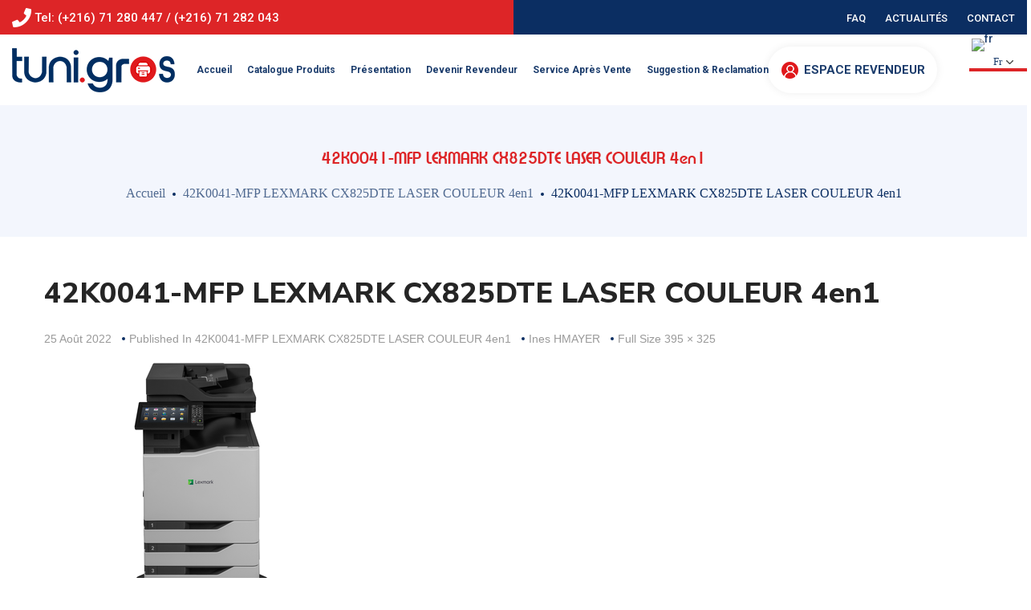

--- FILE ---
content_type: text/html; charset=UTF-8
request_url: https://www.tunigros.com/42k0041-mfp-lexmark-cx825dte-laser-couleur-4en1/
body_size: 20649
content:
<!DOCTYPE html>
<html dir="ltr" lang="fr-FR" prefix="og: https://ogp.me/ns#">
<head>
    <meta http-equiv="Content-Type" content="text/html; charset=UTF-8">
    <meta name="viewport" content="width=device-width, initial-scale=1, maximum-scale=1">
    <meta http-equiv="X-UA-Compatible" content="IE=Edge">
	<link rel="stylesheet" href="/wp-content/themes/seofy-child/fonts/Expressa/fonts.css" />
	<link href='/wp-content/themes/seofy-child/style.css' />
	<link rel="stylesheet" href="https://cdnjs.cloudflare.com/ajax/libs/font-awesome/5.15.3/css/all.min.css" integrity="sha512-iBBXm8fW90+nuLcSKlbmrPcLa0OT92xO1BIsZ+ywDWZCvqsWgccV3gFoRBv0z+8dLJgyAHIhR35VZc2oM/gI1w==" crossorigin="anonymous" referrerpolicy="no-referrer" />
	<script src="https://ajax.googleapis.com/ajax/libs/jquery/3.5.1/jquery.min.js"></script>
    <link rel="pingback" href="https://www.tunigros.com/xmlrpc.php">
	<script type='text/javascript' src='/wp-content/themes/seofy-child/js/global.js' ></script>
    <title>42K0041-MFP LEXMARK CX825DTE LASER COULEUR 4en1 | TUNIGROS</title>
                        <script>
                            /* You can add more configuration options to webfontloader by previously defining the WebFontConfig with your options */
                            if ( typeof WebFontConfig === "undefined" ) {
                                WebFontConfig = new Object();
                            }
                            
                            /* WGL CUSTOM TYPOGRAPHY FIX */
                            WebFontConfig['google'] = {families: ['Nunito+Sans:800,700,', 'Roboto:700,500,']};
                            /* \ WGL CUSTOM TYPOGRAPHY FIX */

                            (function() {
                                var wf = document.createElement( 'script' );
                                wf.src = 'https://ajax.googleapis.com/ajax/libs/webfont/1.5.3/webfont.js';
                                wf.type = 'text/javascript';
                                wf.async = 'true';
                                var s = document.getElementsByTagName( 'script' )[0];
                                s.parentNode.insertBefore( wf, s );
                            })();
                        </script>
                        <link rel="alternate" hreflang="fr" href="https://www.tunigros.com/42k0041-mfp-lexmark-cx825dte-laser-couleur-4en1/" />
<link rel="alternate" hreflang="en" href="https://www.tunigros.com/en/42k0041-mfp-lexmark-cx825dte-laser-couleur-4en1-2/" />

		<!-- All in One SEO 4.8.7 - aioseo.com -->
	<meta name="robots" content="max-image-preview:large" />
	<meta name="author" content="Ines HMAYER"/>
	<meta name="google-site-verification" content="bzRClIGpqc-I0iL1CPNH97uobFpXmUJ-ZZc23aGQUDE" />
	<link rel="canonical" href="https://www.tunigros.com/42k0041-mfp-lexmark-cx825dte-laser-couleur-4en1/" />
	<meta name="generator" content="All in One SEO (AIOSEO) 4.8.7" />
		<meta property="og:locale" content="fr_FR" />
		<meta property="og:site_name" content="TUNIGROS | Grossiste Importateur Informatique en Tunisie" />
		<meta property="og:type" content="article" />
		<meta property="og:title" content="42K0041-MFP LEXMARK CX825DTE LASER COULEUR 4en1 | TUNIGROS" />
		<meta property="og:url" content="https://www.tunigros.com/42k0041-mfp-lexmark-cx825dte-laser-couleur-4en1/" />
		<meta property="og:image" content="https://www.tunigros.com/wp-content/uploads/2021/06/slide.jpg" />
		<meta property="og:image:secure_url" content="https://www.tunigros.com/wp-content/uploads/2021/06/slide.jpg" />
		<meta property="og:image:width" content="1350" />
		<meta property="og:image:height" content="535" />
		<meta property="article:published_time" content="2022-08-25T11:20:12+00:00" />
		<meta property="article:modified_time" content="2022-08-25T11:20:12+00:00" />
		<meta property="article:publisher" content="https://www.facebook.com/profile.php?id=100054210684693" />
		<meta name="twitter:card" content="summary" />
		<meta name="twitter:title" content="42K0041-MFP LEXMARK CX825DTE LASER COULEUR 4en1 | TUNIGROS" />
		<meta name="twitter:image" content="https://www.tunigros.com/wp-content/uploads/2021/06/slide.jpg" />
		<script type="application/ld+json" class="aioseo-schema">
			{"@context":"https:\/\/schema.org","@graph":[{"@type":"BreadcrumbList","@id":"https:\/\/www.tunigros.com\/42k0041-mfp-lexmark-cx825dte-laser-couleur-4en1\/#breadcrumblist","itemListElement":[{"@type":"ListItem","@id":"https:\/\/www.tunigros.com#listItem","position":1,"name":"Home","item":"https:\/\/www.tunigros.com","nextItem":{"@type":"ListItem","@id":"https:\/\/www.tunigros.com\/42k0041-mfp-lexmark-cx825dte-laser-couleur-4en1\/#listItem","name":"42K0041-MFP LEXMARK CX825DTE LASER COULEUR 4en1"}},{"@type":"ListItem","@id":"https:\/\/www.tunigros.com\/42k0041-mfp-lexmark-cx825dte-laser-couleur-4en1\/#listItem","position":2,"name":"42K0041-MFP LEXMARK CX825DTE LASER COULEUR 4en1","previousItem":{"@type":"ListItem","@id":"https:\/\/www.tunigros.com#listItem","name":"Home"}}]},{"@type":"ItemPage","@id":"https:\/\/www.tunigros.com\/42k0041-mfp-lexmark-cx825dte-laser-couleur-4en1\/#itempage","url":"https:\/\/www.tunigros.com\/42k0041-mfp-lexmark-cx825dte-laser-couleur-4en1\/","name":"42K0041-MFP LEXMARK CX825DTE LASER COULEUR 4en1 | TUNIGROS","inLanguage":"fr-FR","isPartOf":{"@id":"https:\/\/www.tunigros.com\/#website"},"breadcrumb":{"@id":"https:\/\/www.tunigros.com\/42k0041-mfp-lexmark-cx825dte-laser-couleur-4en1\/#breadcrumblist"},"author":{"@id":"https:\/\/www.tunigros.com\/author\/tunigros-admin\/#author"},"creator":{"@id":"https:\/\/www.tunigros.com\/author\/tunigros-admin\/#author"},"datePublished":"2022-08-25T13:20:12+02:00","dateModified":"2022-08-25T13:20:12+02:00"},{"@type":"Organization","@id":"https:\/\/www.tunigros.com\/#organization","name":"TUNIGROS","description":"Grossiste Importateur Informatique en Tunisie","url":"https:\/\/www.tunigros.com\/","telephone":"+21671280447","logo":{"@type":"ImageObject","url":"https:\/\/www.tunigros.com\/wp-content\/uploads\/2022\/03\/logo.png","@id":"https:\/\/www.tunigros.com\/42k0041-mfp-lexmark-cx825dte-laser-couleur-4en1\/#organizationLogo","width":203,"height":55},"image":{"@id":"https:\/\/www.tunigros.com\/42k0041-mfp-lexmark-cx825dte-laser-couleur-4en1\/#organizationLogo"},"sameAs":["https:\/\/www.facebook.com\/profile.php?id=100054210684693","https:\/\/www.linkedin.com\/company\/tunigros"]},{"@type":"Person","@id":"https:\/\/www.tunigros.com\/author\/tunigros-admin\/#author","url":"https:\/\/www.tunigros.com\/author\/tunigros-admin\/","name":"Ines HMAYER","image":{"@type":"ImageObject","@id":"https:\/\/www.tunigros.com\/42k0041-mfp-lexmark-cx825dte-laser-couleur-4en1\/#authorImage","url":"https:\/\/secure.gravatar.com\/avatar\/713f051fc2f2a62efd0e7cbe45538e8d?s=96&d=mm&r=g","width":96,"height":96,"caption":"Ines HMAYER"}},{"@type":"WebSite","@id":"https:\/\/www.tunigros.com\/#website","url":"https:\/\/www.tunigros.com\/","name":"TUNIGROS","description":"Grossiste Importateur Informatique en Tunisie","inLanguage":"fr-FR","publisher":{"@id":"https:\/\/www.tunigros.com\/#organization"}}]}
		</script>
		<!-- All in One SEO -->

<link rel='dns-prefetch' href='//s.w.org' />
<link rel="alternate" type="application/rss+xml" title="TUNIGROS &raquo; Flux" href="https://www.tunigros.com/feed/" />
<link rel="alternate" type="application/rss+xml" title="TUNIGROS &raquo; Flux des commentaires" href="https://www.tunigros.com/comments/feed/" />
<link rel="alternate" type="application/rss+xml" title="TUNIGROS &raquo; 42K0041-MFP LEXMARK CX825DTE LASER COULEUR 4en1 Flux des commentaires" href="https://www.tunigros.com/feed/?attachment_id=8887" />
		<script type="text/javascript">
			window._wpemojiSettings = {"baseUrl":"https:\/\/s.w.org\/images\/core\/emoji\/13.1.0\/72x72\/","ext":".png","svgUrl":"https:\/\/s.w.org\/images\/core\/emoji\/13.1.0\/svg\/","svgExt":".svg","source":{"concatemoji":"https:\/\/www.tunigros.com\/wp-includes\/js\/wp-emoji-release.min.js?ver=5.8.1"}};
			!function(e,a,t){var n,r,o,i=a.createElement("canvas"),p=i.getContext&&i.getContext("2d");function s(e,t){var a=String.fromCharCode;p.clearRect(0,0,i.width,i.height),p.fillText(a.apply(this,e),0,0);e=i.toDataURL();return p.clearRect(0,0,i.width,i.height),p.fillText(a.apply(this,t),0,0),e===i.toDataURL()}function c(e){var t=a.createElement("script");t.src=e,t.defer=t.type="text/javascript",a.getElementsByTagName("head")[0].appendChild(t)}for(o=Array("flag","emoji"),t.supports={everything:!0,everythingExceptFlag:!0},r=0;r<o.length;r++)t.supports[o[r]]=function(e){if(!p||!p.fillText)return!1;switch(p.textBaseline="top",p.font="600 32px Arial",e){case"flag":return s([127987,65039,8205,9895,65039],[127987,65039,8203,9895,65039])?!1:!s([55356,56826,55356,56819],[55356,56826,8203,55356,56819])&&!s([55356,57332,56128,56423,56128,56418,56128,56421,56128,56430,56128,56423,56128,56447],[55356,57332,8203,56128,56423,8203,56128,56418,8203,56128,56421,8203,56128,56430,8203,56128,56423,8203,56128,56447]);case"emoji":return!s([10084,65039,8205,55357,56613],[10084,65039,8203,55357,56613])}return!1}(o[r]),t.supports.everything=t.supports.everything&&t.supports[o[r]],"flag"!==o[r]&&(t.supports.everythingExceptFlag=t.supports.everythingExceptFlag&&t.supports[o[r]]);t.supports.everythingExceptFlag=t.supports.everythingExceptFlag&&!t.supports.flag,t.DOMReady=!1,t.readyCallback=function(){t.DOMReady=!0},t.supports.everything||(n=function(){t.readyCallback()},a.addEventListener?(a.addEventListener("DOMContentLoaded",n,!1),e.addEventListener("load",n,!1)):(e.attachEvent("onload",n),a.attachEvent("onreadystatechange",function(){"complete"===a.readyState&&t.readyCallback()})),(n=t.source||{}).concatemoji?c(n.concatemoji):n.wpemoji&&n.twemoji&&(c(n.twemoji),c(n.wpemoji)))}(window,document,window._wpemojiSettings);
		</script>
		<style type="text/css">
img.wp-smiley,
img.emoji {
	display: inline !important;
	border: none !important;
	box-shadow: none !important;
	height: 1em !important;
	width: 1em !important;
	margin: 0 .07em !important;
	vertical-align: -0.1em !important;
	background: none !important;
	padding: 0 !important;
}
</style>
	<link rel='stylesheet' id='font-awesome-css'  href='https://www.tunigros.com/wp-content/plugins/gridlist-view-for-woocommerce/berocket/assets/css/font-awesome.min.css?ver=5.8.1' type='text/css' media='all' />
<link rel='stylesheet' id='berocket_lgv_style-css'  href='https://www.tunigros.com/wp-content/plugins/gridlist-view-for-woocommerce/css/shop_lgv.css?ver=1.1.8' type='text/css' media='all' />
<link rel='stylesheet' id='sgr-css'  href='https://www.tunigros.com/wp-content/plugins/simple-google-recaptcha/sgr.css?ver=1665563050' type='text/css' media='all' />
<link rel='stylesheet' id='wp-block-library-css'  href='https://www.tunigros.com/wp-includes/css/dist/block-library/style.min.css?ver=5.8.1' type='text/css' media='all' />
<link rel='stylesheet' id='wc-block-vendors-style-css'  href='https://www.tunigros.com/wp-content/plugins/woocommerce/packages/woocommerce-blocks/build/vendors-style.css?ver=5.3.2' type='text/css' media='all' />
<link rel='stylesheet' id='wc-block-style-css'  href='https://www.tunigros.com/wp-content/plugins/woocommerce/packages/woocommerce-blocks/build/style.css?ver=5.3.2' type='text/css' media='all' />
<link rel='stylesheet' id='rs-plugin-settings-css'  href='https://www.tunigros.com/wp-content/plugins/revslider/public/assets/css/rs6.css?ver=6.1.5' type='text/css' media='all' />
<style id='rs-plugin-settings-inline-css' type='text/css'>
#rs-demo-id {}
</style>
<link rel='stylesheet' id='woocommerce-layout-css'  href='https://www.tunigros.com/wp-content/plugins/woocommerce/assets/css/woocommerce-layout.css?ver=5.4.2' type='text/css' media='all' />
<link rel='stylesheet' id='woocommerce-smallscreen-css'  href='https://www.tunigros.com/wp-content/plugins/woocommerce/assets/css/woocommerce-smallscreen.css?ver=5.4.2' type='text/css' media='only screen and (max-width: 768px)' />
<link rel='stylesheet' id='woocommerce-general-css'  href='https://www.tunigros.com/wp-content/plugins/woocommerce/assets/css/woocommerce.css?ver=5.4.2' type='text/css' media='all' />
<style id='woocommerce-inline-inline-css' type='text/css'>
.woocommerce form .form-row .required { visibility: visible; }
</style>
<link rel='stylesheet' id='wpml-legacy-dropdown-0-css'  href='//www.tunigros.com/wp-content/plugins/sitepress-multilingual-cms/templates/language-switchers/legacy-dropdown/style.css?ver=1' type='text/css' media='all' />
<link rel='stylesheet' id='woocommerce-product-attachment-css'  href='https://www.tunigros.com/wp-content/plugins/woo-product-attachment/public/css/woocommerce-product-attachment-public.css?ver=2.1.6' type='text/css' media='all' />
<link rel='stylesheet' id='dgwt-wcas-style-css'  href='https://www.tunigros.com/wp-content/plugins/ajax-search-for-woocommerce/assets/css/style.min.css?ver=1.30.0' type='text/css' media='all' />
<link rel='stylesheet' id='wc-memberships-frontend-css'  href='https://www.tunigros.com/wp-content/plugins/woocommerce-memberships/assets/css/frontend/wc-memberships-frontend.min.css?ver=1.17.4' type='text/css' media='all' />
<link rel='stylesheet' id='wgl-parent-style-css'  href='https://www.tunigros.com/wp-content/themes/seofy/style.css?ver=5.8.1' type='text/css' media='all' />
<link rel='stylesheet' id='seofy-default-style-css'  href='https://www.tunigros.com/wp-content/themes/seofy-child/style.css?ver=5.8.1' type='text/css' media='all' />
<link rel='stylesheet' id='flaticon-css'  href='https://www.tunigros.com/wp-content/themes/seofy/fonts/flaticon/flaticon.css?ver=5.8.1' type='text/css' media='all' />
<link rel='stylesheet' id='seofy-main-css'  href='https://www.tunigros.com/wp-content/themes/seofy/css/main.css?ver=5.8.1' type='text/css' media='all' />
<style id='seofy-main-inline-css' type='text/css'>
body {font-size: 15px;line-height: 1.867;font-weight: 400;color: #6e6e6e;}body,.author-info_name,.seofy_module_message_box .message_content .message_title,.seofy_module_videobox .title,.vc_row .vc_toggle .vc_toggle_title h4,.single_team_page .team-info_wrapper .team-info_item span,.wpb-js-composer .vc_row .vc_tta.vc_general .vc_tta-panel-title > a span,.wpb-js-composer .wgl-container .vc_row .vc_pie_chart .wpb_pie_chart_heading,.seofy_module_time_line_vertical .time_line-title{font-family: Arial,Helvetica,sans-serif;}select,ul.wgl-pagination li span,.blog-post.format-quote .blog-post_quote-author-pos,.seofy_module_testimonials .testimonials_quote,.recent-posts-widget .meta-wrapper a:hover,.tagcloud a,blockquote cite,#comments .comment-reply-link:hover,body input::placeholder,body textarea::placeholder,.share_post-container:hover > a,.vc_row .vc_toggle .vc_toggle_icon{color: #6e6e6e;}.seofy_module_carousel .slick-prev:after,.seofy_module_carousel .slick-next:after{border-color: #6e6e6e;}.seofy_module_title .external_link .button-read-more {line-height: 1.867;}h1,h2,h3,h4,h5,h6,h1 span,h2 span,h3 span,h4 span,h5 span,h6 span,h1 a,h2 a,h3 a,h4 a,h5 a,h6 a,.page-header .page-header_title,.button-read-more,.blog-post_cats,.cats_post,.column1 .item_title a,.seofy_twitter .twitt_title,.tagcloud-wrapper .title_tags,.strip_template .strip-item a span,.single_team_page .team-single_speaches-info .speech-info_desc span,.shortcode_tab_item_title,.index_number,.primary-nav.footer-menu .menu-item a{font-family: Nunito Sans;font-weight: 800;}#main ol > li:before,blockquote,body .widget_rss ul li .rss-date,body .widget .widget-title,label,legend,.author-info_content .author-info_name,.blog-post.format-quote .blog-post_quote-author,.blog-post_link>.link_post,.blog-post_quote-text,.blog-post_views-wrap .counts,.blog-post_meta-date .date_post span,.countdown-section .countdown-amount,.custom-header-font,.comments-title .number-comments,.dropcap,.seofy_module_counter .counter_value_wrap,.seofy_module_counter .counter_value_hide,.seofy_module_double_headings,.seofy_module_infobox .infobox_icon_container .infobox_icon_number,.seofy_module_pricing_plan .pricing_price_wrap,.isotope-filter a .number_filter,.mashsb-count .counts,.mashsb-box .mashsb-buttons a .text,.prev-link,.next-link,.vc_row .vc_tta.vc_general.vc_tta-style-accordion_bordered .vc_tta-panel-title>a span,.wgl_timetabs .timetabs_headings .wgl_tab .tab_title,.widget.seofy_widget.seofy_banner-widget .banner-widget_text,.widget.seofy_widget.seofy_banner-widget .banner-widget_text_bg,.blog-post_meta-categories a,.blog-post_meta-categories span,.blog-post_meta-date .date_post,.seofy_module_counter .counter_title,.seofy_module_progress_bar .progress_label,.seofy_module_progress_bar .progress_value,.seofy_module_progress_bar .progress_units,.isotope-filter a,.heading_subtitle,.info_prev-link_wrapper a,.info_next-link_wrapper a,.widget.widget_wgl_posts .recent-posts-widget li > .recent-posts-content .post_title,.page-header_breadcrumbs .breadcrumbs,.single_meta .single_info-share_social-wpapper > span.share_title,.single_team_page .team-single_speaches-info .speech-info_day,.single_team_page .team-info_wrapper .team-info_item,.wgl_portfolio_item-meta .post_cats,.single_team_page .team-info_wrapper .team-info_item,.portfolio_info_item-info_desc h5,.single_info-share_social-wpapper > span{font-family: Nunito Sans;}.banner_404,.wgl_portfolio_single-item .tagcloud .tagcloud_desc,.wgl_timetabs .timetabs_data .timetabs_item .item_time,.wgl_timetabs .timetabs_data .timetabs_item .content-wrapper .item_title,.wpb-js-composer .wgl-container .vc_row .vc_pie_chart .vc_pie_chart_value{font-family: Nunito Sans;color: #252525;}#comments .comment-reply-link,ul.wgl-pagination li a,body .footer select option,body .widget .widget-title,blockquote,h1,h2,h3,h4,h5,h6,h1 span,h2 span,h3 span,h4 span,h5 span,h6 span,h1 a,h2 a,h3 a,h4 a,h5 a,h6 a,h3#reply-title a,ul.wgl-pagination li span.current,ul.wgl-pagination li a:hover,.seofy_module_carousel .slick-prev:after,.seofy_module_carousel .slick-next:after,.prev-link-info_wrapper,.next-link-info_wrapper,.author-info_wrapper .title_soc_share,.author-widget_title,.blog-post_quote-author,.header_search.search_standard .header_search-field .search-form:after,.calendar_wrap tbody,.comment_author_says,.comment_author_says a,.single_meta .blog-post_share-wrap > span.share_title,.seofy_module_counter .counter_title,.single_meta .single_info-share_social-wpapper > span.share_title,.seofy_module_double_headings .heading_title,.seofy_module_testimonials .testimonials_item .testimonials_content_wrap .testimonials_name,.seofy_module_progress_bar .progress_label,.seofy_module_progress_bar .progress_value,.seofy_module_progress_bar .progress_units,.seofy_module_pricing_plan .pricing_plan_wrap .pricing_content > ul > li > b,.seofy_module_pricing_plan .pricing_plan_wrap .pricing_price_wrap,.tagcloud-wrapper .title_tags,.item_title a,.single_info-share_social-wpapper > span,.wgl_module_title.item_title .carousel_arrows a span:after,.wgl_module_team.info_under_image .team-department,.widget_search .search-form:after,.widget.widget_archive ul li:before,.widget.widget_recent_entries ul li:before,.widget.widget_meta ul li:before,.widget.widget_categories ul li:before,.widget.widget_wgl_posts .recent-posts-widget .post_title a,.widget.widget_archive ul li,.widget.widget_pages ul li,.widget.widget_meta ul li,.widget.widget_recent_comments ul li,.widget.widget_recent_entries ul li,.widget.widget_nav_menu ul li,.widget.widget_categories ul li,.wpb-js-composer .vc_row .vc_general.vc_tta-tabs .vc_tta-tabs-list .vc_tta-tab > a,.wpb-js-composer .wgl-container .vc_chart.vc_round-chart[data-vc-legend="1"] .vc_chart-legend li,.wpb-js-composer .wgl-container .vc_row .vc_general.vc_tta.vc_tta-accordion .vc_tta-panels-container .vc_tta-panel .vc_tta-panel-heading .vc_tta-panel-title,.wpb-js-composer .wgl-container .vc_row .vc_general.vc_tta.vc_tta-accordion .vc_tta-panels-container .vc_tta-panel.vc_active .vc_tta-panel-heading .vc_tta-panel-title > a .vc_tta-controls-icon,.wpb-js-composer .wgl-container .vc_row .vc_toggle.vc_toggle_active .vc_toggle_title .vc_toggle_icon,.wgl_timetabs .timetabs_headings .wgl_tab.active .tab_title,.wgl_timetabs .timetabs_headings .wgl_tab:hover .tab_title,.isotope-filter.filter_def a .number_filter,.inside_image .wgl_portfolio_item-title .title,.isotope-filter a:not(.active):not(:hover),ul.wp-block-archives.wp-block-archives-list li,ul.wp-block-latest-posts li,ul.wp-block-categories.wp-block-categories-list li{color: #252525;}input::-webkit-input-placeholder,textarea::-webkit-input-placeholder,input:-moz-placeholder,textarea:-moz-placeholder,input::-moz-placeholder,textarea::-moz-placeholder,input:-ms-input-placeholder,textarea:-ms-input-placeholder{color: #252525;}.seofy_module_title .carousel_arrows a span {background: #252525;}.seofy_module_infobox.infobox_alignment_left.title_divider .infobox_title:before,.seofy_module_infobox.infobox_alignment_right.title_divider .infobox_title:before{background-color: #252525;} .blog-post_cats span a:hover,.cats_post span a:hover,.cats_post a:hover{background-color: #252525 !important;}.seofy_module_title .carousel_arrows a span:before {border-color: #252525;}.wgl-theme-header .wgl-sticky-header .header_search{height: 100px !important;}#scroll_up {background-color: #dd2527;color: #ffffff;}.wgl-sticky-header .wgl-header-row .primary-nav .lavalamp-object{background-color: #404040;}.primary-nav>div>ul,.primary-nav>ul,.primary-nav ul li.mega-menu-links > ul > li{font-family: Roboto;font-weight: 700;line-height: 28px;font-size: 15px;}.primary-nav ul li ul,.wpml-ls,.primary-nav ul li div.mega-menu-container{font-family: Roboto;font-weight: 500;line-height: 28px;font-size: 14px;}.wgl-theme-header .header_search-field,.primary-nav ul li ul,.primary-nav ul li div.mega-menu-container,.wgl-theme-header .woo_mini_cart,.wpml-ls-legacy-dropdown .wpml-ls-current-language .wpml-ls-sub-menu{background-color: rgba(255,255,255,1);color: #232323;}.wgl-header-row-section_top .primary-nav .lavalamp-object{background-color: rgba(255,255,255,1);}.wgl-header-row-section_middle .primary-nav .lavalamp-object{background-color: rgba(27,60,108,1);}.wgl-header-row-section_bottom .primary-nav .lavalamp-object{background-color: rgba(254,254,254,0.5);}.mobile_nav_wrapper,.wgl-menu_outer,.mobile_nav_wrapper .primary-nav ul li ul.sub-menu,.mobile_nav_wrapper .primary-nav ul li.mega-menu-links > ul.mega-menu > li > ul > li ul,.mobile_nav_wrapper .primary-nav ul li.mega-menu-links > ul.mega-menu > li > ul{background-color: rgba(255,255,255,1);color: #313131;}button,a:hover .wgl-icon,button:focus,button:active,h3#reply-title a:hover,input[type='submit']:focus,input[type='submit']:active,input[type="submit"]:hover,.author-info_social-wrapper,.button-read-more,.button-read-more:hover,.blog-post_title i,.blog-post_link>.link_post:hover,.blog-post.format-standard.link .blog-post_title:before,.blog-post_cats span,.blog-post_title a:hover,.blog-posts .meta-wrapper a:hover,.share_link span.fa:hover,.share_post span.fa:hover,.calendar_wrap thead,.copyright a:hover,.comment_author_says a:hover,.dropcap,.meta-wrapper > span.author_post a,.blog-post_wrapper .share_post-container:hover > a,.seofy_submit_wrapper:hover > i,.seofy_custom_button i,.seofy_custom_text a,.seofy_module_button a:hover,.seofy_module_carousel .slick-prev:hover:after,.seofy_module_carousel .slick-next:hover:after,.seofy_module_counter .counter_icon,.seofy_module_counter .counter_value_wrap,.seofy_module_counter .counter_value_wrap .counter_value_suffix,.seofy_module_demo_item .di_title-wrap .di_subtitle,.seofy_module_demo_item .di_title_wrap a:hover .di_title,.seofy_module_double_headings .heading_subtitle,.seofy_module_social .soc_icon:hover,.seofy_module_testimonials .testimonials_quote:before,.seofy_module_infobox .infobox_icon,.seofy_twitter a,.header_search .header_search-button > i:hover,.header_search-field .search-form:after,.next-link_wrapper .image_next.no_image:before,.next-link_wrapper .image_next:after,.prev-link_wrapper .image_prev:after,.prev-link_wrapper .image_prev.no_image:before,.single_team_page .team-info_wrapper .team-department span,.single_team_page .team-single_speaches-info .speech-info_desc span,.header_search .header_search-button > i:hover,.load_more_item:hover,.load_more_works:hover,.mc_form_inside #mc_signup_submit:hover,.meta-wrapper a:hover,.primary-nav ul li ul .menu-item.current-menu-item > a,.primary-nav ul ul li.menu-item.current-menu-ancestor > a,.primary-nav ul ul li.menu-item.current-menu-item > a,.primary-nav ul li ul .menu-item:hover > a,.primary-nav ul li ul .menu-item.back:hover > a,.primary-nav ul li ul .menu-item.back:hover:before,.vc_wp_custommenu .menu .menu-item.current-menu-item > a,.single_team_page .team-info_wrapper .team-info_item a:hover,.single-member-page .member-icon:hover,.single-member-page .team-link:hover,.single_team_page .team-single_speaches-info .speech-info_day,.team-icons .member-icon:hover,.under_image .wgl_portfolio_item-meta .post_cats,.vc_wp_custommenu .menu .menu-item.current-menu-ancestor > a,.wgl_timetabs .timetabs_headings .wgl_tab.active .tab_subtitle,.wgl_timetabs .timetabs_headings .wgl_tab:hover .tab_subtitle,.wgl_portfolio_category-wrapper a:hover,.wgl-theme-header .wrapper .seofy_module_button a:hover,.wgl_module_team .team-item_info .team-item_titles .team-title:hover,.wgl-icon:hover,.wgl-theme-color,.wpb-js-composer .wgl-container .vc_row .vc_general.vc_tta.vc_tta-accordion .vc_tta-panels-container .vc_tta-panel .vc_tta-panel-heading .vc_tta-panel-title:hover,.wpb-js-composer .wgl-container .vc_row .vc_general.vc_tta.vc_tta-accordion .vc_tta-panels-container .vc_tta-panel .vc_tta-panel-heading .vc_tta-panel-title.vc_tta-controls-icon-position-right .vc_tta-controls-icon,.wpb-js-composer .wgl-container .vc_row .vc_general.vc_tta.vc_tta-accordion .vc_tta-panels-container .vc_tta-panel.vc_active .vc_tta-panel-heading .vc_tta-panel-title > a span,.wpb-js-composer .wgl-container .vc_row .vc_toggle .vc_toggle_title:hover,.wpb-js-composer .wgl-container .vc_row .vc_toggle .vc_toggle_title:hover h4,.wpb-js-composer .wgl-container .vc_row .vc_toggle .vc_toggle_title .vc_toggle_icon,.wpb-js-composer .wgl-container .vc_row .vc_toggle.vc_toggle_active .vc_toggle_title h4,.wpb-js-composer .vc_row .vc_tta.vc_general .vc_active .vc_tta-panel-title > a:before,.wpml-ls a:hover,.wpml-ls-legacy-dropdown .wpml-ls-current-language:hover > a,.wpml-ls-legacy-dropdown .wpml-ls-current-language a:hover,.header_search .header_search-button > i:hover,.meta-wrapper span:after,.meta-wrapper > span:before,.wgl_portfolio_item-meta .post_cats a:hover,.under_image .wgl_portfolio_item-title .title:hover,.seofy_module_services_3 .services_icon_wrapper .services_icon,.seofy_module_circuit_services .services_subtitle,.seofy_module_services_4 .services_icon,.seofy_module_services_4:hover .services_number,ul.wp-block-archives.wp-block-archives-list li a:hover,ul.wp-block-latest-posts li a:hover,ul.wp-block-categories.wp-block-categories-list li a:hover{color: #dd2527;}.hover_links a:hover,header .header-link:hover{color: #dd2527 !important;}body .widget_nav_menu .current-menu-ancestor > a,body .widget_nav_menu .current-menu-item > a,body .widget_recent_entriesul li .post-date,body .widget_rss ul li .rss-date,.seofy_banner-widget .banner-widget_button:hover,.recent-posts-widget .meta-wrapper a,.widget.widget_archive ul li a:hover,.widget.widget_archive ul li a:hover,.widget.widget_categories ul li a:hover,.widget.widget_categories ul li a:hover,.widget.widget_recent_comments ul li a,.widget.widget_recent_comments ul li a,.widget.widget_recent_entries ul li:before,.widget.widget_recent_entries ul li:before,.widget.widget_pages ul li a:hover,.widget.widget_pages ul li a:hover,.widget.widget_meta ul li a:hover,.widget.widget_meta ul li a:hover,.widget.seofy_widget.seofy_banner-widget .banner-widget_button:hover,.widget.seofy_widget.seofy_banner-widget .banner-widget_button:hover,.widget.widget_recent_comments ul li a:hover,.widget.widget_recent_comments ul li a:hover,.widget.widget_recent_entries ul li a:hover,.widget.widget_recent_entries ul li a:hover,.widget.widget_nav_menu ul li a:hover,.widget.widget_nav_menu ul li a:hover,.widget.widget_wgl_posts .recent-posts-widget li > .recent-posts-content .post_title a:hover,.widget.widget_wgl_posts .recent-posts-widget li > .recent-posts-content .post_title a:hover,.recent-posts-widget .meta-wrapper a{color: #dd2527;}.primary-nav ul li ul li:hover > a > span:before,.wpml-ls-legacy-dropdown .wpml-ls-sub-menu .wpml-ls-item a span:before,.primary-nav ul li ul li > a > span:before,.single_team_page .team-title:before,.isotope-filter a.active,.isotope-filter a:hover,.wgl-container ul.seofy_plus li:after,.wgl-container ul.seofy_plus li:before,.wgl-container ul.seofy_dash li:before,.seofy_module_double_headings .heading_title .heading_divider,.seofy_module_double_headings .heading_title .heading_divider:before,.seofy_module_double_headings .heading_title .heading_divider:after,ul.wp-block-archives.wp-block-archives-list li a:before{background: #dd2527;}::selection,#comments .comment-reply-link:hover,#comments > h3:after,#sb_instagram .sbi_photo:before,#main ul.seofy_plus li:before,aside > .widget + .widget:before,button:hover,body .widget .widget-title .widget-title_dots,body .widget .widget-title .widget-title_dots:before,body .widget .widget-title .widget-title_dots:after,input[type="submit"],mark,span.highlighter,.button-read-more:after,.blog-post_cats span a,.calendar_wrap caption,.comment-reply-title:after,.seofy_divider .seofy_divider_line .seofy_divider_custom .divider_line,.seofy_module_cats .cats_item-count,.seofy_module_double_headings .heading_subtitle:after,.seofy_module_double_headings .heading_subtitle:before,.seofy_module_progress_bar .progress_bar,.seofy_module_progress_bar .progress_label_wrap:before,.seofy_module_infobox.type_tile:hover:before,.seofy_module_social.with_bg .soc_icon,.seofy_module_pricing_plan .pricing_plan_wrap.highlighted .pricing_header,.seofy_module_title:after,.seofy_module_title .carousel_arrows a:hover span,.seofy_module_videobox .videobox_link,.load_more_works,.mc_form_inside #mc_signup_submit,.vc_wp_custommenu .menu .menu-item a:before,.primary-nav > ul > li > a > span:after,.primary-nav ul li ul li > a span:before,.primary-nav ul li ul li > a:before,.primary-nav > ul:not(.lavalamp) > li.current-menu-item > a > span:after,.primary-nav > ul:not(.lavalamp) > li.current-menu-ancestor > a> span:after,.primary-nav ul li.mega-menu.mega-cat div.mega-menu-container ul.mega-menu.cats-horizontal > li.is-active > a,.primary-nav ul li.mega-menu-links > ul > li > a:before,.primary-nav ul li.menu-item.current-menu-ancestor > a > span:after,.primary-nav ul li.menu-item.current-menu-item > a > span:after,.wpml-ls-legacy-dropdown .wpml-ls-sub-menu .wpml-ls-item a:before,.wgl_module_title.item_title .carousel_arrows a:hover,.wgl_timetabs .timetabs_headings .wgl_tab.active:after,.seofy_banner-widget .banner-widget_button,.widget .calendar_wrap table td#today:before,.widget .calendar_wrap table td#today:before,.widget .calendar_wrap tbody td > a:before,.widget .counter_posts,.widget.widget_pages ul li a:before,.widget.widget_nav_menu ul li a:before,.widget_nav_menu .menu .menu-item:before,.widget_postshero .recent-posts-widget .post_cat a,.widget_categories ul li > a:before,.widget_meta ul li > a:before,.widget_archive ul li > a:before,.tagcloud a:hover{background-color: #dd2527;}.seofy_module_button a{border-color: #dd2527;background: #dd2527;}.blog-post_meta-date,.blog-post_cats span a,.seofy_404_button.seofy_module_button a,.seofy_module_carousel.navigation_offset_element .slick-prev:hover,.seofy_module_carousel.navigation_offset_element .slick-next:hover,.cats_post a,.load_more_item,.next-link:hover,.prev-link:hover{border-color: #dd2527;background: #dd2527;} #comments .comment-reply-link,.banner-widget_button,.seofy_module_button a:hover,.seofy_module_carousel.pagination_circle_border .slick-dots li button,.seofy_module_cats .seofy_module_carousel .slick-next:hover,.seofy_module_cats .seofy_module_carousel .slick-prev:hover,.seofy_module_title .carousel_arrows a:hover span:before,.load_more_item:hover,.load_more_works{border-color: #dd2527;}.single_team_page .team-info_wrapper .team-info_svg svg,.single_team_page .team-single_wrapper:hover .team-info_wrapper .team-info_svg svg,.wgl_module_team.horiz_type .team-item_content:hover .team-info_svg svg{fill: #dd2527;}.wgl-theme-header .header_search .header_search-field:after{border-bottom-color: rgba(221,37,39,0.9);}.theme_color_shadow{box-shadow: 0px 11px 38px 0px rgba(221,37,39,0.45);}a,blockquote:before,.dropcap,#main ul li:before,body ol > li:before,.blog-post_link:before,.blog-post_meta-categories span,.blog-post_quote-text:before,.wgl_portfolio_item-meta a,.wgl_portfolio_item-meta span,.seofy_module_demo_item .di_label{color: #0b2e62;}#main ul li:before,.meta-wrapper span:after,.prev-link_wrapper .image_prev .no_image_post,.next-link_wrapper .image_next .no_image_post,.next-link_wrapper .image_next:after,.prev-link_wrapper .image_prev:after,.wgl-pagination .page .current,.wgl-pagination .page a:hover,.page-header_breadcrumbs .divider,.slick-dots li button,ul.wp-block-categories.wp-block-categories-list li .post_count{background: #0b2e62;}body .widget_categories ul li .post_count,body .widget_product_categories ul li .post_count,body .widget_meta ul li .post_count,body .widget_archive ul li .post_count{background: #0b2e62;}.blog-post_meta-categories a{background: #0b2e62;border-color: #0b2e62;}.footer_top-area .widget.widget_archive ul li > a:hover,.footer_top-area .widget.widget_archive ul li > a:hover,.footer_top-area .widget.widget_categories ul li > a:hover,.footer_top-area .widget.widget_categories ul li > a:hover,.footer_top-area .widget.widget_pages ul li > a:hover,.footer_top-area .widget.widget_pages ul li > a:hover,.footer_top-area .widget.widget_meta ul li > a:hover,.footer_top-area .widget.widget_meta ul li > a:hover,.footer_top-area .widget.widget_recent_comments ul li > a:hover,.footer_top-area .widget.widget_recent_comments ul li > a:hover,.footer_top-area .widget.widget_recent_entries ul li > a:hover,.footer_top-area .widget.widget_recent_entries ul li > a:hover,.footer_top-area .widget.widget_nav_menu ul li > a:hover,.footer_top-area .widget.widget_nav_menu ul li > a:hover,.footer_top-area .widget.widget_wgl_posts .recent-posts-widget li > .recent-posts-content .post_title a:hover,.footer_top-area .widget.widget_wgl_posts .recent-posts-widget li > .recent-posts-content .post_title a:hover{color: #dd2527;}.footer ul li:before,.footer ul li:before,.footer_top-area a:hover,.footer_top-area a:hover{color: #dd2527;}.footer_top-area .widget-title,.footer_top-area .widget-title .rsswidget,.footer_top-area .widget.widget_pages ul li a,.footer_top-area .widget.widget_nav_menu ul li a,.footer_top-area .widget.widget_wgl_posts .recent-posts-widget li > .recent-posts-content .post_title a,.footer_top-area .widget.widget_archive ul li > a,.footer_top-area .widget.widget_categories ul li > a,.footer_top-area .widget.widget_pages ul li > a,.footer_top-area .widget.widget_meta ul li > a,.footer_top-area .widget.widget_recent_comments ul li > a,.footer_top-area .widget.widget_recent_entries ul li > a,.footer_top-area .widget.widget_archive ul li:before,.footer_top-area .widget.widget_meta ul li:before,.footer_top-area .widget.widget_categories ul li:before,.footer_top-area strong,.footer_top-area h1,.footer_top-area h2,.footer_top-area h3,.footer_top-area h4,.footer_top-area h5,.footer_top-area h6{color: #ffffff;}.footer_top-area{color: #ffffff;}.footer_top-area .widget.widget_archive ul li:after,.footer_top-area .widget.widget_pages ul li:after,.footer_top-area .widget.widget_meta ul li:after,.footer_top-area .widget.widget_recent_comments ul li:after,.footer_top-area .widget.widget_recent_entries ul li:after,.footer_top-area .widget.widget_nav_menu ul li:after,.footer_top-area .widget.widget_categories ul li:after{background-color: #ffffff;}.footer .copyright{color: #888888;}.woocommerce div.product form.cart div.quantity label.label-qty{font-family: Arial,Helvetica,sans-serif;}.woocommerce .woocommerce-result-count,.woocommerce-page .woocommerce-result-count,.woocommerce .woocommerce-ordering select,.woocommerce .summary .product_meta > span span,.woocommerce table.shop_table td.product-name .product-quantity,.woocommerce table.shop_table td.product-total .woocommerce-Price-amount.amount,.woocommerce .summary .product_meta > span a,.woocommerce nav.woocommerce-pagination ul li a,.woocommerce div.product form.cart div.quantity .qty,.woocommerce-error,.woocommerce-info,.woocommerce-message{color: #6e6e6e;}.woocommerce div.product form.cart div.quantity .quantity-wrapper .qty,.woocommerce .cart-collaterals .cart_totals table th{font-family: Nunito Sans;}#add_payment_method .cart-collaterals .cart_totals .woocommerce-shipping-destination,.woocommerce-cart .cart-collaterals .cart_totals .woocommerce-shipping-destination,.woocommerce-checkout .cart-collaterals .cart_totals .woocommerce-shipping-destination,.woocommerce label,.woocommerce strong,.product-categories .cat-item a,.product-categories a,.widget_product_search .woocommerce-product-search:before,.woocommerce .widget_shopping_cart .total strong,.woocommerce.widget_shopping_cart .total strong,.woocommerce div.product .woocommerce-tabs .panel #respond #commentform label,.woocommerce .widget_price_filter .price_slider_amount,.woocommerce div.product .woocommerce-tabs .panel table.shop_attributes th,.woocommerce .cart-collaterals .cart_totals table th,.woocommerce-page .cart-collaterals .cart_totals table th,.woocommerce div.product form.cart div.quantity .quantity-wrapper .qty::placeholder,.woocommerce .summary .product_meta > span,.woocommerce div.product .woocommerce-tabs ul.tabs li,.woocommerce div.product form.cart button.button.alt:hover,.woocommerce div.product .woocommerce-tabs ul.tabs li.active,.woocommerce ul.cart_list li a,.woocommerce table.shop_table td.product-name,.woocommerce ul.product_list_widget li a,.woocommerce-tabs .comment-reply-title,.woocommerce form .form-row label,.woocommerce table.shop_table tfoot tr th,.woocommerce ul#shipping_method li label,.woocommerce div.product .woocommerce-tabs ul.tabs li a,.woocommerce form .form-row .select2-container--default .select2-selection--single .select2-selection__rendered{color: #252525;}.woocommerce #respond input#submit.disabled,.woocommerce #respond input#submit:disabled,.woocommerce #respond input#submit:disabled[disabled],.woocommerce a.button.disabled,.woocommerce a.button:disabled,.woocommerce a.button:disabled[disabled],.woocommerce button.button.disabled,.woocommerce button.button:disabled,.woocommerce button.button:disabled[disabled],.woocommerce input.button.disabled,.woocommerce input.button:disabled,.woocommerce input.button:disabled[disabled]{color: #252525 !important;}ul.wgl-products .price,.woocommerce .products ul.wgl-products .price,.product_list_widget .product-title,.wgl-theme-header .woo_mini_cart .woocommerce-mini-cart__total,.wgl-theme-header .woo_mini_cart .woocommerce-mini-cart__buttons a,.product-categories .cat-item .post_count,.product_list_widget .woocommerce-Price-amount,.wgl-theme-header .woo_mini_cart .woocommerce-mini-cart__total .woocommerce-Price-amount,.wgl-theme-header .mini-cart .woocommerce-mini-cart.cart_list.product_list_widget li a,.woocommerce div.product p.price,.woocommerce table.shop_table .woocommerce-Price-amount.amount,.woocommerce .widget_shopping_cart .total .woocommerce-Price-amount,.woocommerce ul.cart_list li a,.woocommerce ul.product_list_widget li a,.woocommerce.widget_shopping_cart .total .woocommerce-Price-amount,.woocommerce .products ul.wgl-products .price,.woocommerce-page .cart-collaterals .cart_totals table th,ul.wgl-products .woocommerce-loop-product__title,.woocommerce .product_meta > span,.woocommerce div.product form.cart .group_table tr td label,.woocommerce div.product span.price,.woocommerce table.shop_table thead th,.checkout.woocommerce-checkout #ship-to-different-address,.checkout.woocommerce-checkout #ship-to-different-address span,.woocommerce div.product .woocommerce-tabs .panel table.shop_attributes th,.woocommerce .products ul.wgl-products .woocommerce-loop-product__title{font-family: Nunito Sans;}.woocommerce .widget_price_filter .price_slider_amount .button:hover{color: #dd2527 !important;}ul.wgl-products .price,ul.wgl-products .woocommerce-loop-product__title a:hover,.product_list_widget .woocommerce-Price-amount,.product_list_widget .product-title:hover,.product_list_widget li:hover .product-title,.product-categories a:hover,.product-categories .current-cat a,.product_meta > span a:hover,.wgl-theme-header .woo_mini_cart .woocommerce-mini-cart__buttons a.button.wc-forward:not(.checkout):hover,.wgl-theme-header .mini-cart .woocommerce-mini-cart.cart_list.product_list_widget li a:hover,.woocommerce #respond input#submit:hover,.woocommerce div.product form.cart .button:hover:before,.woocommerce div.product form.cart .reset_variations:before,.woocommerce div.product p.price,.woocommerce div.product span.price,.woocommerce div.product .woocommerce-tabs ul.tabs li.active,.woocommerce form .form-row .required,.woocommerce table.shop_table .woocommerce-Price-amount.amount,.woocommerce table.shop_table .order-total .woocommerce-Price-amount.amount,.woocommerce table.shop_table td.product-name a:hover,.woocommerce table.shop_table.cart input.button:hover,.woocommerce p.stars a,.woocommerce ul.cart_list li a:hover,.woocommerce ul.product_list_widget li a:hover,.woocommerce .products ul.wgl-products .woocommerce-loop-product__title a:hover,.woocommerce .summary .product_meta > span a:hover,.woocommerce .widget_price_filter .price_slider_amount .button:hover,.woocommerce .widget_shopping_cart .buttons a:hover,.woocommerce .widget_shopping_cart .total,.woocommerce.widget_shopping_cart .buttons a:hover,.woocommerce.widget_shopping_cart .total,.woocommerce-cart .wc-proceed-to-checkout a.checkout-button:hover,.woocommerce-review-link:hover{color: #dd2527;}.woocommerce .cart .button:hover,.woocommerce .cart button.button:hover,.woocommerce .cart input.button:hover,.product_list_widget .woocommerce-Price-amount,.product_list_widget .product-title:hover,.product_list_widget li:hover .product-title,.product-categories a:hover,.product-categories .current-cat a,.product_meta > span a:hover,.wgl-theme-header .mini-cart .woocommerce-mini-cart.cart_list.product_list_widget li a:hover,.woocommerce div.product form.cart .reset_variations:before,.woocommerce div.product p.price,.woocommerce div.product span.price,.woocommerce form .form-row .required,.woocommerce table.shop_table .woocommerce-Price-amount.amount,.woocommerce table.shop_table .order-total .woocommerce-Price-amount.amount,.woocommerce table.shop_table td.product-name a:hover,.woocommerce table.shop_table.cart input.button:hover,.woocommerce p.stars a,.woocommerce ul.cart_list li a:hover,.woocommerce ul.product_list_widget li a:hover,.woocommerce #respond input#submit:hover,.woocommerce-cart .wc-proceed-to-checkout a.checkout-button:hover,.woocommerce-review-link:hover,.woocommerce .widget_price_filter .price_slider_amount .button:hover,.woocommerce .summary .product_meta > span a:hover,.woocommerce #payment #place_order:hover,.woocommerce-page #payment #place_order:hover,.woocommerce .cart .button:hover,.woocommerce .cart input.button:hover,.woocommerce-message a.button:hover{color: #dd2527;}.product-categories .cat-item a:before,.woocommerce #respond input#submit.disabled:hover,.woocommerce #respond input#submit:disabled:hover,.woocommerce #respond input#submit:disabled[disabled]:hover,.woocommerce a.button:hover,.woocommerce a.button.disabled:hover,.woocommerce a.button:disabled:hover,.woocommerce a.button:disabled[disabled]:hover,.woocommerce button.button:disabled:hover,.woocommerce button.button:disabled[disabled]:hover,.woocommerce button.button:hover,.woocommerce button.button.disabled:hover,.woocommerce input.button:hover,.woocommerce input.button:disabled:hover,.woocommerce input.button:disabled[disabled]:hover,.woocommerce input.button.disabled:hover,.woocommerce .widget_price_filter .price_slider_wrapper .ui-widget-content,.woocommerce .widget_price_filter .price_slider_amount .button,.woo_product_image .picture:hover a.add_to_cart_button:hover,.woo_product_image .picture:hover a.button:hover,.woo_product_image .added_to_cart.wc-forward:hover{background-color: #dd2527;}ul.wgl-products li a.add_to_cart_button,ul.wgl-products li a.button,ul.wgl-products li .added_to_cart.wc-forward,.woocommerce #respond input#submit.alt,.woocommerce #respond input#submit,.woocommerce #payment #place_order,.woocommerce a.button.alt,.woocommerce a.button,.woocommerce button.button,.woocommerce button.button.alt:hover,.woocommerce div.product form.cart .button:before,.woocommerce div.product form.cart .button,.woocommerce input.button,.woocommerce input.button.alt,.woocommerce .cart input.button,.woocommerce .cart .button,.woocommerce .widget_shopping_cart .buttons a,.woocommerce-message a.button,.woocommerce-page #payment #place_order,.woocommerce.widget_shopping_cart .buttons a,.wgl-theme-header .woo_mini_cart .woocommerce-mini-cart__buttons a.button.wc-forward:not(.checkout){border-color: #dd2527;background: #dd2527;}#add_payment_method .wc-proceed-to-checkout a.checkout-button,.single-product div.product .woocommerce-product-gallery .woocommerce-product-gallery__trigger:hover,.wgl-theme-header .woo_mini_cart .woocommerce-mini-cart__buttons a.checkout:hover,.woocommerce table.shop_table.cart input.button,.woocommerce .widget_price_filter .price_slider_amount .button,.woocommerce #respond input#submit{border-color: #dd2527;background: #dd2527;} .wgl-theme-header .woo_mini_cart .woocommerce-mini-cart__buttons a.checkout,.woocommerce #respond input#submit:disabled,.woocommerce #respond input#submit:disabled[disabled],.woocommerce #respond input#submit.disabled,.woocommerce a.button:disabled,.woocommerce a.button:disabled[disabled],.woocommerce a.button.disabled,.woocommerce button.button.alt,.woocommerce button.button:disabled,.woocommerce button.button:disabled[disabled],.woocommerce button.button.disabled,.woocommerce input.button:disabled,.woocommerce input.button:disabled[disabled],.woocommerce input.button.disabled{border-color: #dd2527;}.wgl-theme-header .woo_mini_cart .woocommerce-mini-cart__total span,.woocommerce .widget_shopping_cart .total .woocommerce-Price-amount,.woocommerce.widget_shopping_cart .total .woocommerce-Price-amount{color: #0b2e62;}.woocommerce table.shop_table thead,.woocommerce .widget_shopping_cart .buttons a.checkout,.woocommerce.widget_shopping_cart .buttons a.checkout,.woocommerce nav.woocommerce-pagination ul li a:hover,.woocommerce nav.woocommerce-pagination ul li a:focus,.woocommerce nav.woocommerce-pagination ul li a.current,.woocommerce nav.woocommerce-pagination ul li span.current{background: #0b2e62;border-color: #0b2e62;}.woocommerce form .form-row .select2-container--default .select2-selection--single .select2-selection__arrow b{border-color: #252525 transparent transparent transparent;}body {background:#ffffff;}ol.commentlist:after {background:#ffffff;}h1,h1 a,h1 span { font-family:Nunito Sans;font-weight:800;font-size:50px;line-height:60px;}h2,h2 a,h2 span { font-family:Nunito Sans;font-weight:800;font-size:44px;line-height:54px;}h3,h3 a,h3 span { font-family:Nunito Sans;font-weight:800;font-size:35px;line-height:45px;}h4,h4 a,h4 span { font-family:Nunito Sans;font-weight:800;font-size:24px;line-height:36px;}h5,h5 a,h5 span { font-family:Nunito Sans;font-weight:700;font-size:20px;line-height:36px;}h6,h6 a,h6 span { font-family:Nunito Sans;font-weight:700;font-size:18px;line-height:36px;}@media only screen and (max-width: 1200px){.wgl-theme-header{background-color: rgba(255,255,255,1) !important;color: #313131 !important;}.hamburger-inner,.hamburger-inner:before,.hamburger-inner:after{background-color:#313131;}}@media only screen and (max-width: 1200px){.wgl-theme-header .wgl-mobile-header{display: block;}.wgl-site-header{display:none;}.wgl-theme-header .mobile-hamburger-toggle{display: inline-block;}.wgl-theme-header .primary-nav{display:none;}header.wgl-theme-header .mobile_nav_wrapper .primary-nav{display:block;}.wgl-theme-header .wgl-sticky-header{display: none;}.wgl-theme-header.header_overlap{position: relative;z-index: 2;}body.mobile_switch_on .wgl-menu_outer {height: calc(100vh - 100px);}.mobile_nav_wrapper .primary-nav{min-height: calc(100vh - 100px - 30px);}}.vc_custom_1623947620654{padding-bottom: 20px !important;background-color: #0b2e62 !important;}.vc_custom_1624023894164{background-color: #f3f6f9 !important;}.vc_custom_1624008092600{margin-top: 18px !important;}.vc_custom_1624008221719{margin-top: 29px !important;}.vc_custom_1624012057977{margin-top: 0px !important;}.vc_custom_1624012057977{margin-top: 0px !important;}.vc_custom_1542637255006{padding-top: 11px !important;}.vc_custom_1542637262804{padding-top: 11px !important;}.example,.woocommerce .widget_price_filter .ui-slider .ui-slider-range{background: #f84042;background: -moz-linear-gradient(-30deg,#f84042 0%,#de2628 100%);background: -webkit-gradient(left top,right bottom,color-stop(0%,#f84042),color-stop(100%,#de2628));background: -webkit-linear-gradient(-30deg,#f84042 0%,#de2628 100%);background: -o-linear-gradient(-30deg,#f84042 0%,#de2628 100%);background: -ms-linear-gradient(-30deg,#f84042 0%,#de2628 100%);background: linear-gradient(120deg,#f84042 0%,#de2628 100%);}.theme-gradient #scroll_up,.theme-gradient button,.theme-gradient .widget.seofy_widget.seofy_banner-widget .banner-widget_button,.theme-gradient .load_more_item,.theme-gradient input[type="submit"],.theme-gradient .rev_slider .rev-btn.gradient-button,.theme-gradient .seofy_module_demo_item .di_button a,.page_404_wrapper .seofy_404_button.wgl_button .wgl_button_link {background: -webkit-linear-gradient(left,#f84042 0%,#de2628 50%,#f84042 100%);background-size: 300%,1px;background-position: 0%;}.theme-gradient ul.wgl-products li a.add_to_cart_button,.theme-gradient ul.wgl-products li a.button,.theme-gradient div.product form.cart .button,.theme-gradient .widget_shopping_cart .buttons a,.theme-gradient ul.wgl-products li .added_to_cart.wc-forward,.theme-gradient #payment #place_order,.theme-gradient #payment #place_order:hover,.theme-gradient #add_payment_method .wc-proceed-to-checkout a.checkout-button,.theme-gradient table.shop_table.cart input.button,.theme-gradient .checkout_coupon button.button,.theme-gradient #review_form #respond .form-submit input,.theme-gradient #review_form #respond .form-submit input:hover,.theme-gradient .cart .button,.theme-gradient button.button:hover,.theme-gradient .cart_totals .wc-proceed-to-checkout a.checkout-button:hover,.theme-gradient .cart .button:hover,.theme-gradient .cart-collaterals .button,.theme-gradient .cart-collaterals .button:hover,.theme-gradient table.shop_table.cart input.button:hover,.theme-gradient .woocommerce-message a.button,.theme-gradient .woocommerce-message a.button:hover,.theme-gradient .wgl-theme-header .woo_mini_cart .woocommerce-mini-cart__buttons a.button.wc-forward:not(.checkout),.theme-gradient .wgl-theme-header .woo_mini_cart .woocommerce-mini-cart__buttons a.button.wc-forward:not(.checkout):hover,.theme-gradient .wc-proceed-to-checkout a.checkout-button{background: -webkit-linear-gradient(left,#f84042 0%,#de2628 50%,#f84042 100%);background-size: 300%,1px;background-position: 0%;}.example {color: #f84042;-webkit-text-fill-color: transparent;-webkit-background-clip: text;background-image: -webkit-linear-gradient(0deg,#f84042 0%,#de2628 100%);background-image: -moz-linear-gradient(0deg,#f84042 0%,#de2628 100%);}.author-widget_social a,.woocommerce .widget_price_filter .ui-slider .ui-slider-range,.woocommerce div.product .woocommerce-tabs ul.tabs li.active a:before,.wgl_module_team .team-info_icons .team-icon{background: #de2628;background: -moz-linear-gradient(-30deg,#de2628 0%,#de2628 100%);background: -webkit-gradient(left top,right bottom,color-stop(0%,#de2628),color-stop(100%,#de2628));background: -webkit-linear-gradient(-30deg,#de2628 0%,#de2628 100%);background: -o-linear-gradient(-30deg,#de2628 0%,#de2628 100%);background: -ms-linear-gradient(-30deg,#de2628 0%,#de2628 100%);background: linear-gradient(120deg,#de2628 0%,#de2628 100%);}.theme-gradient .example,.single_team_page .team-info_icons a,#main ul.seofy_check_gradient li:before {background: -webkit-linear-gradient(left,#de2628 0%,#de2628 50%,#de2628 100%);background-size: 300%,1px;background-position: 0%;}.theme-gradient.woocommerce .widget_shopping_cart .buttons a.checkout,.theme-gradient .wgl-theme-header .woo_mini_cart .woocommerce-mini-cart__buttons a.checkout{background: -webkit-linear-gradient(left,#de2628 0%,#de2628 50%,#de2628 100%);background-size: 300%,1px;background-position: 0%;}.wpb-js-composer .wgl-container .vc_row .vc_general.vc_tta.vc_tta-tabs .vc_tta-tabs-container .vc_tta-tabs-list .vc_tta-tab a:before,.wpb-js-composer .wgl-container .vc_row .vc_general.vc_tta.vc_tta-tabs .vc_tta-panels-container .vc_tta-panels .vc_tta-panel.vc_active .vc_tta-panel-heading .vc_tta-panel-title a:before {background: #de2628;background: -moz-linear-gradient(-30deg,#de2628 0%,#de2628 100%);background: -webkit-gradient(left top,right bottom,color-stop(0%,#de2628),color-stop(100%,#de2628));background: -webkit-linear-gradient(-30deg,#de2628 0%,#de2628 100%);background: -o-linear-gradient(-30deg,#de2628 0%,#de2628 100%);background: -ms-linear-gradient(-30deg,#de2628 0%,#de2628 100%);background: linear-gradient(120deg,#de2628 0%,#de2628 100%);}.seofy_module_testimonials.type_author_top_inline .testimonials_meta_wrap:after {color: #de2628;-webkit-text-fill-color: transparent;-webkit-background-clip: text;background-image: -webkit-linear-gradient(0deg,#de2628 0%,#de2628 100%);background-image: -moz-linear-gradient(0deg,#de2628 0%,#de2628 100%);}
</style>
<link rel='stylesheet' id='morningtrain_wooadvancedqty_lib_traits-woo-advanced-qty-css'  href='https://www.tunigros.com/wp-content/plugins/woo-advanced-qty/assets/css/woo-advanced-qty.css?ver=3.0.6' type='text/css' media='all' />
<link rel='stylesheet' id='wp-members-css'  href='https://www.tunigros.com/wp-content/plugins/wp-members/assets/css/forms/generic-no-float.min.css?ver=3.5.4.3' type='text/css' media='all' />
<link rel='stylesheet' id='pwb-styles-frontend-css'  href='https://www.tunigros.com/wp-content/plugins/perfect-woocommerce-brands/build/frontend/css/style.css?ver=3.5.5' type='text/css' media='all' />
<link rel='stylesheet' id='popup-maker-site-css'  href='//www.tunigros.com/wp-content/uploads/pum/pum-site-styles.css?generated=1749120509&#038;ver=1.20.5' type='text/css' media='all' />
<script type='text/javascript' src='https://www.tunigros.com/wp-includes/js/jquery/jquery.min.js?ver=3.6.0' id='jquery-core-js'></script>
<script type='text/javascript' src='https://www.tunigros.com/wp-includes/js/jquery/jquery-migrate.min.js?ver=3.3.2' id='jquery-migrate-js'></script>
<script type='text/javascript' id='sgr-js-extra'>
/* <![CDATA[ */
var sgr = {"sgr_site_key":"6Lcn78oeAAAAAKVgusE5zpOKPEMzcS6_ZdG6okTH"};
/* ]]> */
</script>
<script type='text/javascript' src='https://www.tunigros.com/wp-content/plugins/simple-google-recaptcha/sgr.js?ver=1665563050' id='sgr-js'></script>
<script type='text/javascript' src='https://www.tunigros.com/wp-content/plugins/gridlist-view-for-woocommerce/js/jquery.cookie.js?ver=1.1.8' id='berocket_jquery_cookie-js'></script>
<script type='text/javascript' id='berocket_lgv_grid_list-js-extra'>
/* <![CDATA[ */
var lgv_options = {"default_style":"grid","mobile_default_style":"grid","max_mobile_width":"768","user_func":{"before_style_set":"","after_style_set":"","after_style_list":"","after_style_grid":"","before_get_cookie":"","after_get_cookie":"","before_buttons_reselect":"","after_buttons_reselect":"","before_product_reselect":"","after_product_reselect":"","before_page_reload":"","before_ajax_product_reload":"","after_ajax_product_reload":""},"style_on_pages":{"pages":false,"mobile_pages":false,"desktop_pages":false}};
/* ]]> */
</script>
<script type='text/javascript' src='https://www.tunigros.com/wp-content/plugins/gridlist-view-for-woocommerce/js/grid_view.js?ver=1.1.8' id='berocket_lgv_grid_list-js'></script>
<script type='text/javascript' src='https://www.tunigros.com/wp-content/plugins/revslider/public/assets/js/revolution.tools.min.js?ver=6.0' id='tp-tools-js'></script>
<script type='text/javascript' src='https://www.tunigros.com/wp-content/plugins/revslider/public/assets/js/rs6.min.js?ver=6.1.5' id='revmin-js'></script>
<script type='text/javascript' src='https://www.tunigros.com/wp-content/plugins/woocommerce/assets/js/jquery-blockui/jquery.blockUI.min.js?ver=2.70' id='jquery-blockui-js'></script>
<script type='text/javascript' id='wc-add-to-cart-js-extra'>
/* <![CDATA[ */
var wc_add_to_cart_params = {"ajax_url":"\/wp-admin\/admin-ajax.php","wc_ajax_url":"\/?wc-ajax=%%endpoint%%","i18n_view_cart":"Voir le panier","cart_url":"https:\/\/www.tunigros.com\/panier\/","is_cart":"","cart_redirect_after_add":"yes"};
/* ]]> */
</script>
<script type='text/javascript' src='https://www.tunigros.com/wp-content/plugins/woocommerce/assets/js/frontend/add-to-cart.min.js?ver=5.4.2' id='wc-add-to-cart-js'></script>
<script type='text/javascript' src='//www.tunigros.com/wp-content/plugins/sitepress-multilingual-cms/templates/language-switchers/legacy-dropdown/script.js?ver=1' id='wpml-legacy-dropdown-0-js'></script>
<script type='text/javascript' src='https://www.tunigros.com/wp-content/plugins/js_composer/assets/js/vendors/woocommerce-add-to-cart.js?ver=6.1' id='vc_woocommerce-add-to-cart-js-js'></script>
<script type='text/javascript' src='https://www.tunigros.com/wp-content/plugins/woo-product-attachment/public/js/woocommerce-product-attachment-public.js?ver=2.1.6' id='woocommerce-product-attachment-js'></script>
<link rel="https://api.w.org/" href="https://www.tunigros.com/wp-json/" /><link rel="alternate" type="application/json" href="https://www.tunigros.com/wp-json/wp/v2/media/8887" /><link rel="EditURI" type="application/rsd+xml" title="RSD" href="https://www.tunigros.com/xmlrpc.php?rsd" />
<link rel="wlwmanifest" type="application/wlwmanifest+xml" href="https://www.tunigros.com/wp-includes/wlwmanifest.xml" /> 
<meta name="generator" content="WordPress 5.8.1" />
<meta name="generator" content="WooCommerce 5.4.2" />
<link rel='shortlink' href='https://www.tunigros.com/?p=8887' />
<link rel="alternate" type="application/json+oembed" href="https://www.tunigros.com/wp-json/oembed/1.0/embed?url=https%3A%2F%2Fwww.tunigros.com%2F42k0041-mfp-lexmark-cx825dte-laser-couleur-4en1%2F" />
<link rel="alternate" type="text/xml+oembed" href="https://www.tunigros.com/wp-json/oembed/1.0/embed?url=https%3A%2F%2Fwww.tunigros.com%2F42k0041-mfp-lexmark-cx825dte-laser-couleur-4en1%2F&#038;format=xml" />
<meta name="generator" content="WPML ver:4.2.5 stt:1,4;" />
        <style>
                                        div.berocket_lgv_widget a.berocket_lgv_button{
                    width: 2em; height: 2em; font-size: 1em; line-height: 2em; color: rgb(51, 51, 51); border-radius: 5px; background: linear-gradient(rgb(255, 255, 255), rgb(220, 220, 220)) rgb(255, 255, 255); border-width: 0px; border-color: rgb(0, 0, 0); box-shadow: rgb(221, 221, 221) 0px 0px 0px 1px inset, rgb(255, 255, 255) 0px 1px 1px 0px;                }
                                div.berocket_lgv_widget a.berocket_lgv_button:hover{
                    width: 2em; height: 2em; font-size: 1em; line-height: 2em; color: rgb(51, 51, 51); border-radius: 5px; background: linear-gradient(rgb(220, 220, 220), rgb(255, 255, 255)) rgb(220, 220, 220); border-width: 0px; border-color: rgb(0, 0, 0); box-shadow: rgb(221, 221, 221) 0px 0px 0px 1px inset, rgb(255, 255, 255) 0px 1px 1px 0px;                }
                                div.berocket_lgv_widget a.berocket_lgv_button.selected{
                    width: 2em; height: 2em; font-size: 1em; line-height: 2em; color: rgb(51, 51, 51); border-radius: 5px; background: linear-gradient(rgb(220, 220, 220), rgb(255, 255, 255)) rgb(220, 220, 220); border-width: 0px; border-color: rgb(0, 0, 0);                }
                    </style>
        		<style>
			.dgwt-wcas-ico-magnifier,.dgwt-wcas-ico-magnifier-handler{max-width:20px}.dgwt-wcas-search-wrapp{max-width:600px}.dgwt-wcas-search-icon{color:#0b2e62}.dgwt-wcas-search-icon path{fill:#0b2e62}		</style>
			<noscript><style>.woocommerce-product-gallery{ opacity: 1 !important; }</style></noscript>
	<meta name="generator" content="Powered by WPBakery Page Builder - drag and drop page builder for WordPress."/>
<meta name="generator" content="Powered by Slider Revolution 6.1.5 - responsive, Mobile-Friendly Slider Plugin for WordPress with comfortable drag and drop interface." />
<link rel="icon" href="https://www.tunigros.com/wp-content/uploads/2022/03/favicon-tunigros-64x65.png" sizes="32x32" />
<link rel="icon" href="https://www.tunigros.com/wp-content/uploads/2022/03/favicon-tunigros.png" sizes="192x192" />
<link rel="apple-touch-icon" href="https://www.tunigros.com/wp-content/uploads/2022/03/favicon-tunigros.png" />
<meta name="msapplication-TileImage" content="https://www.tunigros.com/wp-content/uploads/2022/03/favicon-tunigros.png" />
<script type="text/javascript">function setREVStartSize(t){try{var h,e=document.getElementById(t.c).parentNode.offsetWidth;if(e=0===e||isNaN(e)?window.innerWidth:e,t.tabw=void 0===t.tabw?0:parseInt(t.tabw),t.thumbw=void 0===t.thumbw?0:parseInt(t.thumbw),t.tabh=void 0===t.tabh?0:parseInt(t.tabh),t.thumbh=void 0===t.thumbh?0:parseInt(t.thumbh),t.tabhide=void 0===t.tabhide?0:parseInt(t.tabhide),t.thumbhide=void 0===t.thumbhide?0:parseInt(t.thumbhide),t.mh=void 0===t.mh||""==t.mh||"auto"===t.mh?0:parseInt(t.mh,0),"fullscreen"===t.layout||"fullscreen"===t.l)h=Math.max(t.mh,window.innerHeight);else{for(var i in t.gw=Array.isArray(t.gw)?t.gw:[t.gw],t.rl)void 0!==t.gw[i]&&0!==t.gw[i]||(t.gw[i]=t.gw[i-1]);for(var i in t.gh=void 0===t.el||""===t.el||Array.isArray(t.el)&&0==t.el.length?t.gh:t.el,t.gh=Array.isArray(t.gh)?t.gh:[t.gh],t.rl)void 0!==t.gh[i]&&0!==t.gh[i]||(t.gh[i]=t.gh[i-1]);var r,a=new Array(t.rl.length),n=0;for(var i in t.tabw=t.tabhide>=e?0:t.tabw,t.thumbw=t.thumbhide>=e?0:t.thumbw,t.tabh=t.tabhide>=e?0:t.tabh,t.thumbh=t.thumbhide>=e?0:t.thumbh,t.rl)a[i]=t.rl[i]<window.innerWidth?0:t.rl[i];for(var i in r=a[0],a)r>a[i]&&0<a[i]&&(r=a[i],n=i);var d=e>t.gw[n]+t.tabw+t.thumbw?1:(e-(t.tabw+t.thumbw))/t.gw[n];h=t.gh[n]*d+(t.tabh+t.thumbh)}void 0===window.rs_init_css&&(window.rs_init_css=document.head.appendChild(document.createElement("style"))),document.getElementById(t.c).height=h,window.rs_init_css.innerHTML+="#"+t.c+"_wrapper { height: "+h+"px }"}catch(t){console.log("Failure at Presize of Slider:"+t)}};</script>
<!-- Global site tag (gtag.js) - Google Analytics -->
<script async src="https://www.googletagmanager.com/gtag/js?id=G-39QDQL9MVX"></script>
<script>
  window.dataLayer = window.dataLayer || [];
  function gtag(){dataLayer.push(arguments);}
  gtag('js', new Date());

  gtag('config', 'G-39QDQL9MVX');
</script>		<style type="text/css" id="wp-custom-css">
			.seofy_module_infobox.type_full_size.layout_top.infobox_alignment_center.wpb_animate_when_almost_visible.wpb_fadeIn.fadeIn.oki.wpb_start_animation.animated {
    margin-top: -40px;
    max-width: 80%;
}
.seofy_module_button.wgl_button.wgl_button-xl.button_def.aleft.shop-button {
    margin-top: -180px;
    margin-left: 100%;
}


		</style>
		<style type="text/css" title="dynamic-css" class="options-output">.wgl-footer{padding-top:84px;padding-right:0;padding-bottom:15px;padding-left:0;}</style><script type='text/javascript'></script><noscript><style> .wpb_animate_when_almost_visible { opacity: 1; }</style></noscript></head>

<body data-rsssl=1 class="attachment attachment-template-default single single-attachment postid-8887 attachmentid-8887 attachment-png wp-embed-responsive theme-seofy woocommerce-no-js wpb-js-composer js-comp-ver-6.1 vc_responsive theme-gradient">
    <header class='wgl-theme-header header_overlap'><div class='wgl-site-header mobile_header_custom'><div class='container-wrapper'><div class="wgl-header-row wgl-header-row-section_top" style="border-bottom-color: rgba(255,255,255,0.1);border-bottom-style: solid;color: rgba(255,255,255,1);"><div class="wgl-container"><div class="wgl-header-row_wrapper" style="height:43px;"><div class='position_left_top header_side display_normal v_align_middle h_align_left'><div class='header_area_container'><div class='bottom_header html3_editor header_render_editor header_render'><div class='wrapper'><span style="font-size:15px;">
    
        <span style="color: #fff">
            <i class="wgl-icon fa fa-phone  " ></i>
        </span>
        Tel: (+216) 71 280 447 / (+216) 71 282 043
   
</span></div></div></div></div><div class='position_center_top header_side display_normal v_align_middle h_align_left'></div><div class='position_right_top header_side display_normal v_align_middle h_align_right'><div class='header_area_container'><div class='bottom_header html4_editor header_render_editor header_render'><div class='wrapper'><ul class="top-bar-menu text-fr">
    <li class="top-bar-menu text-fr popmake-3391" >Déconnexion</li>
    <li><a href="/faq">FAQ</a></li>
    <li><a href="/actualites">Actualités</a></li>
    <li><a href="/contact">Contact</a></li>
</ul>

<ul class="top-bar-menu text-en">
    <li class="top-bar-menu text-en popmake-3391" >Logout</li>
    <li><a href="/faq">FAQ</a></li>
    <li><a href="/en/actualites">News</a></li>
    <li><a href="/en/contact">Contact</a></li>
</ul></div></div></div></div></div></div></div><div class="wgl-header-row wgl-header-row-section_middle" style="background-color: rgba(255,255,255,1);color: rgba(27,60,108,1);"><div class="wgl-container"><div class="wgl-header-row_wrapper" style="height:88px;"><div class='position_left_middle header_side display_normal v_align_middle h_align_left'><div class='header_area_container'><div class='wgl-logotype-container logo-sticky_enable logo-mobile_enable'>
            <a href='https://www.tunigros.com/'>
									<img class="default_logo" src="/wp-content/uploads/2022/03/logo.png" alt="" >
					   
            </a>
            </div>
            </div></div><div class='position_center_middle header_side display_normal v_align_middle h_align_center'><div class='header_area_container'><nav class='primary-nav'  style="height:88px;"><ul id="menu-main-menu" class="menu"><li id="menu-item-2256" class="menu-item menu-item-type-post_type menu-item-object-page menu-item-home menu-item-2256"><a href="https://www.tunigros.com/"><span>Accueil<span class="menu-item_plus"></span></span></a></li><li id="menu-item-2397" class="menu-item menu-item-type-post_type menu-item-object-page menu-item-2397"><a href="https://www.tunigros.com/boutique/"><span>Catalogue Produits<span class="menu-item_plus"></span></span></a></li><li id="menu-item-2377" class="menu-item menu-item-type-post_type menu-item-object-page menu-item-2377"><a href="https://www.tunigros.com/presentation/"><span>Présentation<span class="menu-item_plus"></span></span></a></li><li id="menu-item-2539" class="menu-item menu-item-type-post_type menu-item-object-page menu-item-2539"><a href="https://www.tunigros.com/devenir-revendeur/"><span>Devenir revendeur<span class="menu-item_plus"></span></span></a></li><li id="menu-item-2396" class="menu-item menu-item-type-post_type menu-item-object-page menu-item-2396"><a href="https://www.tunigros.com/service-apres-vente/"><span>Service après vente<span class="menu-item_plus"></span></span></a></li><li id="menu-item-2465" class="menu-item menu-item-type-post_type menu-item-object-page menu-item-2465"><a href="https://www.tunigros.com/suggestion-reclamation/"><span>Suggestion &#038; Reclamation<span class="menu-item_plus"></span></span></a></li></ul></nav><div class="mobile-hamburger-toggle"><div class="hamburger-box"><div class="hamburger-inner"></div></div></div></div></div><div class='position_right_middle header_side display_normal v_align_middle h_align_right'><div class='header_area_container'><div class='bottom_header html5_editor header_render_editor header_render'><div class='wrapper'><a class="connexion-btn not text-fr" href="/login">Espace revendeur</a>
<a class="connexion-btn connected text-fr" href="/mon-compte">Bienvenue</a>
<a class="connexion-btn not text-en" href="/en/login">Reseller area</a>
<a class="connexion-btn connected text-en" href="/en/mon-compte">Reseller area</a></div></div><div class='mini-cart' style="height:88px;">				<a class="woo_icon" href="https://www.tunigros.com/panier/" title="View your shopping cart"><span class='woo_mini-count flaticon-shopcart-icon'></span></a>
			<div class='woo_mini_cart'>

	<p class="woocommerce-mini-cart__empty-message">Votre panier est vide.</p>


</div></div><div class='sitepress_container'  style="height:88px;">
<div
	 class="wpml-ls-statics-shortcode_actions wpml-ls wpml-ls-legacy-dropdown js-wpml-ls-legacy-dropdown" id="lang_sel">
	<ul>

		<li tabindex="0" class="wpml-ls-slot-shortcode_actions wpml-ls-item wpml-ls-item-fr wpml-ls-current-language wpml-ls-first-item wpml-ls-item-legacy-dropdown">
			<a href="#" class="js-wpml-ls-item-toggle wpml-ls-item-toggle lang_sel_sel icl-fr"><img class="wpml-ls-flag iclflag" src="https://www.tunigros.com/wp-content/plugins/sitepress-multilingual-cms/res/flags/fr.png" alt="fr" title="Fr"><span class="wpml-ls-native icl_lang_sel_native">Fr</span></a>

			<ul class="wpml-ls-sub-menu">
					<li class="icl-en wpml-ls-slot-shortcode_actions wpml-ls-item wpml-ls-item-en wpml-ls-last-item">
						<a href="https://www.tunigros.com/en/42k0041-mfp-lexmark-cx825dte-laser-couleur-4en1-2/" class="wpml-ls-link"><img class="wpml-ls-flag iclflag" src="https://www.tunigros.com/wp-content/plugins/sitepress-multilingual-cms/res/flags/en.png" alt="en" title="En"><span class="wpml-ls-native icl_lang_sel_native">En</span></a>
					</li>			</ul>

		</li>

	</ul>
</div></div></div></div></div></div></div></div></div><div class='wgl-sticky-header header_sticky_shadow' style="background-color: rgba(255,255,255,1);color: #404040;" data-style="standard"><div class='container-wrapper'><div class="wgl-header-row wgl-header-row-section_middle"><div class="wgl-container"><div class="wgl-header-row_wrapper" style="height:100px;"><div class='position_left_middle header_side display_normal v_align_middle h_align_left'><div class='header_area_container'><div class='wgl-logotype-container logo-sticky_enable logo-mobile_enable'>
            <a href='https://www.tunigros.com/'>
								<img class="logo-sticky" src="/wp-content/uploads/2022/03/logo.png" alt="" >
					   
            </a>
            </div>
            </div></div><div class='position_center_middle header_side display_normal v_align_middle h_align_center'><div class='header_area_container'><nav class='primary-nav'  style="height:100px;"><ul id="menu-main-menu-1" class="menu"><li class="menu-item menu-item-type-post_type menu-item-object-page menu-item-home menu-item-2256"><a href="https://www.tunigros.com/"><span>Accueil<span class="menu-item_plus"></span></span></a></li><li class="menu-item menu-item-type-post_type menu-item-object-page menu-item-2397"><a href="https://www.tunigros.com/boutique/"><span>Catalogue Produits<span class="menu-item_plus"></span></span></a></li><li class="menu-item menu-item-type-post_type menu-item-object-page menu-item-2377"><a href="https://www.tunigros.com/presentation/"><span>Présentation<span class="menu-item_plus"></span></span></a></li><li class="menu-item menu-item-type-post_type menu-item-object-page menu-item-2539"><a href="https://www.tunigros.com/devenir-revendeur/"><span>Devenir revendeur<span class="menu-item_plus"></span></span></a></li><li class="menu-item menu-item-type-post_type menu-item-object-page menu-item-2396"><a href="https://www.tunigros.com/service-apres-vente/"><span>Service après vente<span class="menu-item_plus"></span></span></a></li><li class="menu-item menu-item-type-post_type menu-item-object-page menu-item-2465"><a href="https://www.tunigros.com/suggestion-reclamation/"><span>Suggestion &#038; Reclamation<span class="menu-item_plus"></span></span></a></li></ul></nav><div class="mobile-hamburger-toggle"><div class="hamburger-box"><div class="hamburger-inner"></div></div></div></div></div><div class='position_right_middle header_side display_normal v_align_middle h_align_right'><div class='header_area_container'><div class='bottom_header html5_editor header_render_editor header_render'><div class='wrapper'><a class="connexion-btn not text-fr" href="/login">Espace revendeur</a>
<a class="connexion-btn connected text-fr" href="/mon-compte">Bienvenue</a>
<a class="connexion-btn not text-en" href="/en/login">Reseller area</a>
<a class="connexion-btn connected text-en" href="/en/mon-compte">Reseller area</a></div></div><div class='mini-cart' style="height:100px;">				<a class="woo_icon" href="https://www.tunigros.com/panier/" title="View your shopping cart"><span class='woo_mini-count flaticon-shopcart-icon'></span></a>
			<div class='woo_mini_cart'>

	<p class="woocommerce-mini-cart__empty-message">Votre panier est vide.</p>


</div></div><div class='sitepress_container'  style="height:100px;">
<div
	 class="wpml-ls-statics-shortcode_actions wpml-ls wpml-ls-legacy-dropdown js-wpml-ls-legacy-dropdown" id="lang_sel">
	<ul>

		<li tabindex="0" class="wpml-ls-slot-shortcode_actions wpml-ls-item wpml-ls-item-fr wpml-ls-current-language wpml-ls-first-item wpml-ls-item-legacy-dropdown">
			<a href="#" class="js-wpml-ls-item-toggle wpml-ls-item-toggle lang_sel_sel icl-fr"><img class="wpml-ls-flag iclflag" src="https://www.tunigros.com/wp-content/plugins/sitepress-multilingual-cms/res/flags/fr.png" alt="fr" title="Fr"><span class="wpml-ls-native icl_lang_sel_native">Fr</span></a>

			<ul class="wpml-ls-sub-menu">
					<li class="icl-en wpml-ls-slot-shortcode_actions wpml-ls-item wpml-ls-item-en wpml-ls-last-item">
						<a href="https://www.tunigros.com/en/42k0041-mfp-lexmark-cx825dte-laser-couleur-4en1-2/" class="wpml-ls-link"><img class="wpml-ls-flag iclflag" src="https://www.tunigros.com/wp-content/plugins/sitepress-multilingual-cms/res/flags/en.png" alt="en" title="En"><span class="wpml-ls-native icl_lang_sel_native">En</span></a>
					</li>			</ul>

		</li>

	</ul>
</div></div></div></div></div></div></div></div></div><div class='wgl-mobile-header' style="background-color: rgba(255,255,255,1);color: #313131;"><div class='container-wrapper'><div class="wgl-header-row wgl-header-row-section"><div class="wgl-container"><div class="wgl-header-row_wrapper" style="height:100px;"><div class='position_left header_side'><div class='header_area_container'><div class='wgl-logotype-container logo-sticky_enable logo-mobile_enable'>
            <a href='https://www.tunigros.com/'>
								<img class="logo-mobile" src="/wp-content/uploads/2022/03/logo.png" alt="" >
					   
            </a>
            </div>
            <nav class='primary-nav'  style="height:100px;"><ul id="menu-main-menu-2" class="menu"><li class="menu-item menu-item-type-post_type menu-item-object-page menu-item-home menu-item-2256"><a href="https://www.tunigros.com/"><span>Accueil<span class="menu-item_plus"></span></span></a></li><li class="menu-item menu-item-type-post_type menu-item-object-page menu-item-2397"><a href="https://www.tunigros.com/boutique/"><span>Catalogue Produits<span class="menu-item_plus"></span></span></a></li><li class="menu-item menu-item-type-post_type menu-item-object-page menu-item-2377"><a href="https://www.tunigros.com/presentation/"><span>Présentation<span class="menu-item_plus"></span></span></a></li><li class="menu-item menu-item-type-post_type menu-item-object-page menu-item-2539"><a href="https://www.tunigros.com/devenir-revendeur/"><span>Devenir revendeur<span class="menu-item_plus"></span></span></a></li><li class="menu-item menu-item-type-post_type menu-item-object-page menu-item-2396"><a href="https://www.tunigros.com/service-apres-vente/"><span>Service après vente<span class="menu-item_plus"></span></span></a></li><li class="menu-item menu-item-type-post_type menu-item-object-page menu-item-2465"><a href="https://www.tunigros.com/suggestion-reclamation/"><span>Suggestion &#038; Reclamation<span class="menu-item_plus"></span></span></a></li></ul></nav><div class="mobile-hamburger-toggle"><div class="hamburger-box"><div class="hamburger-inner"></div></div></div></div></div><div class='position_center header_side'></div><div class='position_right header_side'><div class='header_area_container'><div class='mobile_header html1_editor header_render_editor header_render'><div class='wrapper'><a class="connexion-btn not text-fr" href="/login"><img src="/wp-content/uploads/2021/06/login.png"/></a>
<a class="connexion-btn connected text-fr" href="/mon-compte"><img src="/wp-content/uploads/2021/06/login.png"/></a>
<a class="connexion-btn not text-en" href="/en/login"><img src="/wp-content/uploads/2021/06/login.png"/></a>
<a class="connexion-btn connected text-en" href="/en/mon-compte"><img src="/wp-content/uploads/2021/06/login.png"/></a></div></div><div class='mini-cart' style="height:100px;">				<a class="woo_icon" href="https://www.tunigros.com/panier/" title="View your shopping cart"><span class='woo_mini-count flaticon-shopcart-icon'></span></a>
			<div class='woo_mini_cart'>

	<p class="woocommerce-mini-cart__empty-message">Votre panier est vide.</p>


</div></div><div class='sitepress_container'  style="height:100px;">
<div
	 class="wpml-ls-statics-shortcode_actions wpml-ls wpml-ls-legacy-dropdown js-wpml-ls-legacy-dropdown" id="lang_sel">
	<ul>

		<li tabindex="0" class="wpml-ls-slot-shortcode_actions wpml-ls-item wpml-ls-item-fr wpml-ls-current-language wpml-ls-first-item wpml-ls-item-legacy-dropdown">
			<a href="#" class="js-wpml-ls-item-toggle wpml-ls-item-toggle lang_sel_sel icl-fr"><img class="wpml-ls-flag iclflag" src="https://www.tunigros.com/wp-content/plugins/sitepress-multilingual-cms/res/flags/fr.png" alt="fr" title="Fr"><span class="wpml-ls-native icl_lang_sel_native">Fr</span></a>

			<ul class="wpml-ls-sub-menu">
					<li class="icl-en wpml-ls-slot-shortcode_actions wpml-ls-item wpml-ls-item-en wpml-ls-last-item">
						<a href="https://www.tunigros.com/en/42k0041-mfp-lexmark-cx825dte-laser-couleur-4en1-2/" class="wpml-ls-link"><img class="wpml-ls-flag iclflag" src="https://www.tunigros.com/wp-content/plugins/sitepress-multilingual-cms/res/flags/en.png" alt="en" title="En"><span class="wpml-ls-native icl_lang_sel_native">En</span></a>
					</li>			</ul>

		</li>

	</ul>
</div></div></div></div></div></div></div><div class='mobile_nav_wrapper' data-mobile-width='1200'><div class='container-wrapper'><div class='wgl-menu_outer'><nav class='primary-nav'><ul id="menu-main-menu-3" class="menu"><li class="menu-item menu-item-type-post_type menu-item-object-page menu-item-home menu-item-2256"><a href="https://www.tunigros.com/"><span>Accueil<span class="menu-item_plus"></span></span></a></li><li class="menu-item menu-item-type-post_type menu-item-object-page menu-item-2397"><a href="https://www.tunigros.com/boutique/"><span>Catalogue Produits<span class="menu-item_plus"></span></span></a></li><li class="menu-item menu-item-type-post_type menu-item-object-page menu-item-2377"><a href="https://www.tunigros.com/presentation/"><span>Présentation<span class="menu-item_plus"></span></span></a></li><li class="menu-item menu-item-type-post_type menu-item-object-page menu-item-2539"><a href="https://www.tunigros.com/devenir-revendeur/"><span>Devenir revendeur<span class="menu-item_plus"></span></span></a></li><li class="menu-item menu-item-type-post_type menu-item-object-page menu-item-2396"><a href="https://www.tunigros.com/service-apres-vente/"><span>Service après vente<span class="menu-item_plus"></span></span></a></li><li class="menu-item menu-item-type-post_type menu-item-object-page menu-item-2465"><a href="https://www.tunigros.com/suggestion-reclamation/"><span>Suggestion &#038; Reclamation<span class="menu-item_plus"></span></span></a></li></ul></nav></div></div></div></div></div></header><div class='page-header  page-header_align_center' style="background-color:#f4f6fd; height:162px; padding-top:0px; padding-bottom:0px;" ><div class='page-header_wrapper'><div class='wgl-container'><div class='page-header_content'><h1 class='page-header_title' style="color:#0b2e62; font-size:42px; line-height:54px;">42K0041-MFP LEXMARK CX825DTE LASER COULEUR 4en1</h1><div class='page-header_breadcrumbs' style="color:#0b2e62; font-size:16px; line-height:34px;"><div class="breadcrumbs"><a href="https://www.tunigros.com/" class="home">Accueil</a> <span class="divider"></span> <a href="https://www.tunigros.com/42k0041-mfp-lexmark-cx825dte-laser-couleur-4en1/">42K0041-MFP LEXMARK CX825DTE LASER COULEUR 4en1</a> <span class="divider"></span> <span class="current">42K0041-MFP LEXMARK CX825DTE LASER COULEUR 4en1</span></div><!-- .breadcrumbs --></div></div></div></div></div>    <main id="main"> 
	<div class="wgl-container">
        <div class="row">
			<div id='main-content' class="wgl_col-12">
													

						<div class="blog-post">
							<div class="single_meta attachment_media">
								<div class="blog-post_content">
									<h3 class="blog-post_title">42K0041-MFP LEXMARK CX825DTE LASER COULEUR 4en1</h3>
									<div class="meta-wrapper">
										<span><time class="entry-date published" datetime="2022-08-25T13:20:12+02:00">25 août 2022</time></span><span>Published in <a href="https://www.tunigros.com/42k0041-mfp-lexmark-cx825dte-laser-couleur-4en1/" rel="gallery">42K0041-MFP LEXMARK CX825DTE LASER COULEUR 4en1</a></span><span class="author vcard"><a class="url fn n" href="https://www.tunigros.com/author/tunigros-admin/">Ines HMAYER</a></span><span class="full-size-link"><span class="screen-reader-text">Full size </span><a href="https://www.tunigros.com/wp-content/uploads/2022/08/42K0041-MFP-LEXMARK-CX825DTE-LASER-COULEUR-4en1.png" title="https://www.tunigros.com/wp-content/uploads/2022/08/42K0041-MFP-LEXMARK-CX825DTE-LASER-COULEUR-4en1.png">Full size 395 &times; 325</a></span>									</div>
									<div class="blog-post_media">
										<a href="https://www.tunigros.com/42k0041-mfp-lexmark-cx825dte-laser-couleur-4en1-2/" title="42K0041-MFP LEXMARK CX825DTE LASER COULEUR 4en1" rel="attachment">
											<img width="395" height="325" src="https://www.tunigros.com/wp-content/uploads/2022/08/42K0041-MFP-LEXMARK-CX825DTE-LASER-COULEUR-4en1.png" class="attachment-1170x725 size-1170x725" alt="" loading="lazy" srcset="https://www.tunigros.com/wp-content/uploads/2022/08/42K0041-MFP-LEXMARK-CX825DTE-LASER-COULEUR-4en1.png 395w, https://www.tunigros.com/wp-content/uploads/2022/08/42K0041-MFP-LEXMARK-CX825DTE-LASER-COULEUR-4en1-300x247.png 300w, https://www.tunigros.com/wp-content/uploads/2022/08/42K0041-MFP-LEXMARK-CX825DTE-LASER-COULEUR-4en1-220x180.png 220w, https://www.tunigros.com/wp-content/uploads/2022/08/42K0041-MFP-LEXMARK-CX825DTE-LASER-COULEUR-4en1-64x53.png 64w" sizes="(max-width: 395px) 100vw, 395px" />										</a>
									</div>
																		
																	</div>
							</div>		
						</div>

				<div id="comments"><div id="respond" class="comment-respond">
		<h3 id="reply-title" class="comment-reply-title">Laisser un commentaire <small><a rel="nofollow" id="cancel-comment-reply-link" href="/42k0041-mfp-lexmark-cx825dte-laser-couleur-4en1/#respond" style="display:none;">Annuler la réponse</a></small></h3><form action="https://www.tunigros.com/wp-comments-post.php" method="post" id="commentform" class="comment-form"><p class="comment-notes"><span id="email-notes">Votre adresse e-mail ne sera pas publiée.</span> Les champs obligatoires sont indiqués avec <span class="required">*</span></p><div class="comment-form-author wgl_col-6"><label for="author" class="label-name"></label><input type="text" placeholder="Name *" title="Name *" id="author" name="author" class="form_field"></div>
<div class="comment-form-email wgl_col-6"><label for="email" class="label-email"></label><input type="text" placeholder="Email *" title="Email *" id="email" name="email" class="form_field"></div>
<div class="comment-form-url wgl_col-12"><label for="url" class="label-url"></label><input type="text" placeholder="Website" title="Website" id="url" name="url" class="form_field"></div>
<div class="comment-form-comment wgl_col-12"><label for="comment" class="label-message" ></label><textarea name="comment" cols="45" rows="5" placeholder="Your Comment" id="comment" class="form_field"></textarea></div><input name="wpml_language_code" type="hidden" value="fr" /><p class="comment-form-cookies-consent"><input id="wp-comment-cookies-consent" name="wp-comment-cookies-consent" type="checkbox" value="yes" /> <label for="wp-comment-cookies-consent">Enregistrer mon nom, mon e-mail et mon site dans le navigateur pour mon prochain commentaire.</label></p>
<div class="sgr-main"></div><p class="form-submit"><input name="submit" type="submit" id="submit" class="submit" value="Laisser un commentaire" /> <input type='hidden' name='comment_post_ID' value='8887' id='comment_post_ID' />
<input type='hidden' name='comment_parent' id='comment_parent' value='0' />
</p></form>	</div><!-- #respond --></div>							</div>
					</div>

	</div>

        
	</main>
	<footer class='footer clearfix'  id='footer'><div class='footer_top-area'><div class='wgl-container'><div class='row-footer' style=" padding-top:84px; padding-bottom:15px;"><div  data-vc-full-width="true" data-vc-full-width-init="false" class="vc_row wpb_row vc_row-fluid vc_custom_1623947620654 vc_row-has-fill"><div class="wpb_column vc_column_container vc_col-sm-4"><div class="vc_column-inner "><div class="wpb_wrapper">
	<div  class="wpb_single_image wpb_content_element vc_align_left">
		
		<figure class="wpb_wrapper vc_figure">
			<div class="vc_single_image-wrapper   vc_box_border_grey"><img width="226" height="63" src="https://www.tunigros.com/wp-content/uploads/2018/11/logo-footer.png" class="vc_single_image-img attachment-full" alt="" loading="lazy" /></div>
		</figure>
	</div>
<div class="vc_row wpb_row vc_inner vc_row-fluid vc_custom_1624008092600"><div class="wpb_column vc_column_container vc_col-sm-12"><div class="vc_column-inner"><div class="wpb_wrapper"><div class ="seofy_module_text" style="font-size:14px;line-height:24px;">Fondée en 2001, la société TUNIGROS est le fruit d’une ambition et d’une évolution de la société IBS Informatique.</div>  
</div></div></div></div></div></div></div><div class="wpb_column vc_column_container vc_col-sm-4"><div class="vc_column-inner "><div class="wpb_wrapper"><div  class ="seofy_module_spacing"><div class="spacing_size spacing_size-initial" style="height:10px;"></div></div>  
<div class ="seofy_module_text titre-footer" style="font-size:16px;line-height:28px;">Contactez nous</div>  
<div class="vc_row wpb_row vc_inner vc_row-fluid hover_links vc_custom_1624008221719"><div class="wpb_column vc_column_container vc_col-sm-12"><div class="vc_column-inner"><div class="wpb_wrapper"><div id=seofy_infobox_6970b4329b540 class="seofy_module_infobox type_default layout_left infobox_alignment_left  box-adress"><div class="infobox_wrapper"><div class="infobox_icon_wrapper" ><div class="infobox_icon_container"><i class="infobox_icon fas fa-map-marker-alt"  style="font-size:15px;"></i></div></div><div class="infobox_content_wrapper"><div class="infobox_title"  style="font-size:14px; font-weight:400; ">14, Rue Ahmed Rami (par Alain Savary)<br />
1002 Tunis - Tunisie</div></div></div></div>  
</div></div></div></div><div class="vc_row wpb_row vc_inner vc_row-fluid vc_custom_1624012057977"><div class="wpb_column vc_column_container vc_col-sm-12"><div class="vc_column-inner"><div class="wpb_wrapper">
	<div class="wpb_text_column wpb_content_element  link-box-footer" >
		<div class="wpb_wrapper">
			<div class="infobox_title" style="font-size: 14px; font-weight: 400;"><i class="infobox_icon fas fa-envelope" style="font-size: 15px;"></i><a class="mail" href="mailto:commercial@tunigros.com">commercial@tunigros.com</a></div>

		</div>
	</div>
</div></div></div></div><div  class ="seofy_module_spacing"><div class="spacing_size spacing_size-initial" style="height:10px;"></div></div>  
<div class="vc_row wpb_row vc_inner vc_row-fluid vc_custom_1624012057977"><div class="wpb_column vc_column_container vc_col-sm-12"><div class="vc_column-inner"><div class="wpb_wrapper">
	<div class="wpb_text_column wpb_content_element  link-box-footer" >
		<div class="wpb_wrapper">
			<div class="infobox_title" style="font-size: 14px; font-weight: 400;"><i class="infobox_icon fas fa-phone-alt" style="font-size: 15px;"></i>Tel: <a href="tel:+216 71 280 447">(+216) 71 280 447</a> / <a href="tel:+216 71 282 043">(+216) 71 282 043</a></div>

		</div>
	</div>
<div  class ="seofy_module_spacing"><div class="spacing_size spacing_size-initial" style="height:10px;"></div></div>  
<div  class="seofy_module_infobox type_default layout_left infobox_alignment_left  box-fax"><div class="infobox_wrapper"><div class="infobox_content_wrapper"><div class="infobox_title"  style="font-size:14px; font-weight:400; ">Fax: (+216) 71 791 876</div></div></div></div>  
</div></div></div></div></div></div></div><div class="wpb_column vc_column_container vc_col-sm-4"><div class="vc_column-inner "><div class="wpb_wrapper">
	<div class="wpb_text_column wpb_content_element " >
		<div class="wpb_wrapper">
			<p><iframe style="border: 0;" src="https://www.google.com/maps/embed?pb=!1m18!1m12!1m3!1d3193.780564856293!2d10.180940815178527!3d36.82377787994368!2m3!1f0!2f0!3f0!3m2!1i1024!2i768!4f13.1!3m3!1m2!1s0x12fd348f15984627%3A0xbeb8d03ba7ffd671!2sTunigros!5e0!3m2!1sfr!2stn!4v1624029880617!5m2!1sfr!2stn" width="100%" height="250" allowfullscreen="allowfullscreen"></iframe></p>

		</div>
	</div>
</div></div></div></div><div class="vc_row-full-width vc_clearfix"></div><div  data-vc-full-width="true" data-vc-full-width-init="false" class="vc_row wpb_row vc_row-fluid copy-right vc_custom_1624023894164 vc_row-has-fill"><div class="wpb_column vc_column_container vc_col-sm-6"><div class="vc_column-inner vc_custom_1542637255006"><div class="wpb_wrapper"><div class ="seofy_module_text" style="font-size:14px;line-height:28px;"> <div class="text_mobile" style="font-size:14px;line-height:18px;">Copyright © 2021 - <a href="https://www.tunigros.com/en/politique-de-confidentialite/"><span>Politique de confidentialité </span></a>-  Tunigros  -  Réalisé par l’<a href="https://www.novatis.tn/" title="Agence web tunisie, création site web en Tunisie" target="_blank" rel="noopener">agence web Novatis</a> </div></div>  
</div></div></div><div class="wpb_column vc_column_container vc_col-sm-6"><div class="vc_column-inner vc_custom_1542637262804"><div class="wpb_wrapper"><div  class="seofy_module_social clearfix aleft with_bg" style="margin-left:-6px; margin-right:-6px;"><a id=soc_icon_6970b4329c008 href="https://www.facebook.com/Tunigros-202497296513593" class="soc_icon fab fa-facebook" style="font-size:12px; width:26px; height:26px; line-height:26px; margin-left:6px; margin-right:6px; margin-bottom:12px; " target='_blank'  title='Facebook'></a><a id=soc_icon_6970b4329c01f href="https://www.linkedin.com/company/tunigros" class="soc_icon fab fa-linkedin-in" style="font-size:12px; width:26px; height:26px; line-height:26px; margin-left:6px; margin-right:6px; margin-bottom:12px; " target='_blank'  title='Linkedin'></a><a id=soc_icon_6970b4329c02b href="https://www.instagram.com/" class="soc_icon fab fa-instagram" style="font-size:12px; width:26px; height:26px; line-height:26px; margin-left:6px; margin-right:6px; margin-bottom:12px; " target='_blank'  title='Instagram'></a></div></div></div></div></div><div class="vc_row-full-width vc_clearfix"></div>
</div></div></div></footer><a href='#' id='scroll_up'></a>
			<script>(function(d, s, id) {
			var js, fjs = d.getElementsByTagName(s)[0];
			js = d.createElement(s); js.id = id;
			js.src = 'https://connect.facebook.net/en_US/sdk/xfbml.customerchat.js#xfbml=1&version=v6.0&autoLogAppEvents=1'
			fjs.parentNode.insertBefore(js, fjs);
			}(document, 'script', 'facebook-jssdk'));</script>
			<div class="fb-customerchat" attribution="wordpress" attribution_version="2.3" page_id="202497296513593"></div>

			<div 
	id="pum-9230" 
	role="dialog" 
	aria-modal="false"
	class="pum pum-overlay pum-theme-3382 pum-theme-theme-par-defaut popmake-overlay click_open" 
	data-popmake="{&quot;id&quot;:9230,&quot;slug&quot;:&quot;alert&quot;,&quot;theme_id&quot;:3382,&quot;cookies&quot;:[],&quot;triggers&quot;:[{&quot;type&quot;:&quot;click_open&quot;,&quot;settings&quot;:{&quot;extra_selectors&quot;:&quot;&quot;,&quot;cookie_name&quot;:null}}],&quot;mobile_disabled&quot;:null,&quot;tablet_disabled&quot;:null,&quot;meta&quot;:{&quot;display&quot;:{&quot;stackable&quot;:false,&quot;overlay_disabled&quot;:false,&quot;scrollable_content&quot;:false,&quot;disable_reposition&quot;:false,&quot;size&quot;:&quot;medium&quot;,&quot;responsive_min_width&quot;:&quot;0%&quot;,&quot;responsive_min_width_unit&quot;:false,&quot;responsive_max_width&quot;:&quot;100%&quot;,&quot;responsive_max_width_unit&quot;:false,&quot;custom_width&quot;:&quot;640px&quot;,&quot;custom_width_unit&quot;:false,&quot;custom_height&quot;:&quot;380px&quot;,&quot;custom_height_unit&quot;:false,&quot;custom_height_auto&quot;:false,&quot;location&quot;:&quot;center&quot;,&quot;position_from_trigger&quot;:false,&quot;position_top&quot;:&quot;100&quot;,&quot;position_left&quot;:&quot;0&quot;,&quot;position_bottom&quot;:&quot;0&quot;,&quot;position_right&quot;:&quot;0&quot;,&quot;position_fixed&quot;:false,&quot;animation_type&quot;:&quot;fade&quot;,&quot;animation_speed&quot;:&quot;350&quot;,&quot;animation_origin&quot;:&quot;center top&quot;,&quot;overlay_zindex&quot;:false,&quot;zindex&quot;:&quot;1999999999&quot;},&quot;close&quot;:{&quot;text&quot;:&quot;&quot;,&quot;button_delay&quot;:&quot;0&quot;,&quot;overlay_click&quot;:false,&quot;esc_press&quot;:false,&quot;f4_press&quot;:false},&quot;click_open&quot;:[]}}">

	<div id="popmake-9230" class="pum-container popmake theme-3382 pum-responsive pum-responsive-medium responsive size-medium">

				
				
		
				<div class="pum-content popmake-content" tabindex="0">
			<p class="attachment"><a href='https://www.tunigros.com/wp-content/uploads/2022/08/42K0041-MFP-LEXMARK-CX825DTE-LASER-COULEUR-4en1.png'><img width="300" height="247" src="https://www.tunigros.com/wp-content/uploads/2022/08/42K0041-MFP-LEXMARK-CX825DTE-LASER-COULEUR-4en1-300x247.png" class="attachment-medium size-medium" alt="" loading="lazy" srcset="https://www.tunigros.com/wp-content/uploads/2022/08/42K0041-MFP-LEXMARK-CX825DTE-LASER-COULEUR-4en1-300x247.png 300w, https://www.tunigros.com/wp-content/uploads/2022/08/42K0041-MFP-LEXMARK-CX825DTE-LASER-COULEUR-4en1-220x180.png 220w, https://www.tunigros.com/wp-content/uploads/2022/08/42K0041-MFP-LEXMARK-CX825DTE-LASER-COULEUR-4en1-64x53.png 64w, https://www.tunigros.com/wp-content/uploads/2022/08/42K0041-MFP-LEXMARK-CX825DTE-LASER-COULEUR-4en1.png 395w" sizes="(max-width: 300px) 100vw, 300px" /></a></p>
<p class="alert-popup">Veuillez passer votre demande pour pouvoir accéder à nos tarifs</p>
		</div>

				
							<button type="button" class="pum-close popmake-close" aria-label="Fermer">
						</button>
		
	</div>

</div>
<div 
	id="pum-3391" 
	role="dialog" 
	aria-modal="false"
	class="pum pum-overlay pum-theme-3382 pum-theme-theme-par-defaut popmake-overlay click_open" 
	data-popmake="{&quot;id&quot;:3391,&quot;slug&quot;:&quot;popup-deconnexion&quot;,&quot;theme_id&quot;:3382,&quot;cookies&quot;:[],&quot;triggers&quot;:[{&quot;type&quot;:&quot;click_open&quot;,&quot;settings&quot;:{&quot;extra_selectors&quot;:&quot;&quot;,&quot;cookie_name&quot;:null}}],&quot;mobile_disabled&quot;:null,&quot;tablet_disabled&quot;:null,&quot;meta&quot;:{&quot;display&quot;:{&quot;stackable&quot;:false,&quot;overlay_disabled&quot;:false,&quot;scrollable_content&quot;:false,&quot;disable_reposition&quot;:false,&quot;size&quot;:&quot;small&quot;,&quot;responsive_min_width&quot;:&quot;0%&quot;,&quot;responsive_min_width_unit&quot;:false,&quot;responsive_max_width&quot;:&quot;100%&quot;,&quot;responsive_max_width_unit&quot;:false,&quot;custom_width&quot;:&quot;640px&quot;,&quot;custom_width_unit&quot;:false,&quot;custom_height&quot;:&quot;380px&quot;,&quot;custom_height_unit&quot;:false,&quot;custom_height_auto&quot;:false,&quot;location&quot;:&quot;center&quot;,&quot;position_from_trigger&quot;:false,&quot;position_top&quot;:&quot;100&quot;,&quot;position_left&quot;:&quot;0&quot;,&quot;position_bottom&quot;:&quot;0&quot;,&quot;position_right&quot;:&quot;0&quot;,&quot;position_fixed&quot;:false,&quot;animation_type&quot;:&quot;fade&quot;,&quot;animation_speed&quot;:&quot;350&quot;,&quot;animation_origin&quot;:&quot;center top&quot;,&quot;overlay_zindex&quot;:false,&quot;zindex&quot;:&quot;1999999999&quot;},&quot;close&quot;:{&quot;text&quot;:&quot;&quot;,&quot;button_delay&quot;:&quot;0&quot;,&quot;overlay_click&quot;:false,&quot;esc_press&quot;:false,&quot;f4_press&quot;:false},&quot;click_open&quot;:[]}}">

	<div id="popmake-3391" class="pum-container popmake theme-3382 pum-responsive pum-responsive-small responsive size-small">

				
				
		
				<div class="pum-content popmake-content" tabindex="0">
			<p class="attachment"><a href='https://www.tunigros.com/wp-content/uploads/2022/08/42K0041-MFP-LEXMARK-CX825DTE-LASER-COULEUR-4en1.png'><img width="300" height="247" src="https://www.tunigros.com/wp-content/uploads/2022/08/42K0041-MFP-LEXMARK-CX825DTE-LASER-COULEUR-4en1-300x247.png" class="attachment-medium size-medium" alt="" loading="lazy" srcset="https://www.tunigros.com/wp-content/uploads/2022/08/42K0041-MFP-LEXMARK-CX825DTE-LASER-COULEUR-4en1-300x247.png 300w, https://www.tunigros.com/wp-content/uploads/2022/08/42K0041-MFP-LEXMARK-CX825DTE-LASER-COULEUR-4en1-220x180.png 220w, https://www.tunigros.com/wp-content/uploads/2022/08/42K0041-MFP-LEXMARK-CX825DTE-LASER-COULEUR-4en1-64x53.png 64w, https://www.tunigros.com/wp-content/uploads/2022/08/42K0041-MFP-LEXMARK-CX825DTE-LASER-COULEUR-4en1.png 395w" sizes="(max-width: 300px) 100vw, 300px" /></a></p>
<h6>Voulez-vous vraiment vous déconnecter</h6>
<div class="bt-cnx"><button type="button" class="pum-close popmake-close" aria-label="Fermer">Annuler</button></div>
		</div>

				
							<button type="button" class="pum-close popmake-close" aria-label="Fermer">
						</button>
		
	</div>

</div>
<script type="text/html" id="wpb-modifications"></script>	<script type="text/javascript">
		(function () {
			var c = document.body.className;
			c = c.replace(/woocommerce-no-js/, 'woocommerce-js');
			document.body.className = c;
		})();
	</script>
	<link rel='stylesheet' id='js_composer_front-css'  href='https://www.tunigros.com/wp-content/plugins/js_composer/assets/css/js_composer.min.css?ver=6.1' type='text/css' media='all' />
<style id='seofy-footer-inline-css' type='text/css'>
#seofy_infobox_6970b4329b540 .infobox_icon{
							color: #ffffff;
							-webkit-text-fill-color: unset;
						  }#seofy_infobox_6970b4329b540:hover .infobox_icon{
							color: #ffffff;
						  }
#soc_icon_6970b4329c008{
                    color: #0b2e62;
                }#soc_icon_6970b4329c008:hover{
                    color: #dd2527;
                }#soc_icon_6970b4329c008{
                        background: transparent;
                    }#soc_icon_6970b4329c008:hover{
                        background: #ffffff;
                    }
#soc_icon_6970b4329c01f{
                    color: #0b2e62;
                }#soc_icon_6970b4329c01f:hover{
                    color: #dd2527;
                }#soc_icon_6970b4329c01f{
                        background: transparent;
                    }#soc_icon_6970b4329c01f:hover{
                        background: #ffffff;
                    }
#soc_icon_6970b4329c02b{
                    color: #0b2e62;
                }#soc_icon_6970b4329c02b:hover{
                    color: #dd2527;
                }#soc_icon_6970b4329c02b{
                        background: transparent;
                    }#soc_icon_6970b4329c02b:hover{
                        background: #ffffff;
                    }
</style>
<script type='text/javascript' src='https://www.tunigros.com/wp-content/plugins/woocommerce/assets/js/js-cookie/js.cookie.min.js?ver=2.1.4' id='js-cookie-js'></script>
<script type='text/javascript' id='woocommerce-js-extra'>
/* <![CDATA[ */
var woocommerce_params = {"ajax_url":"\/wp-admin\/admin-ajax.php","wc_ajax_url":"\/?wc-ajax=%%endpoint%%"};
/* ]]> */
</script>
<script type='text/javascript' src='https://www.tunigros.com/wp-content/plugins/woocommerce/assets/js/frontend/woocommerce.min.js?ver=5.4.2' id='woocommerce-js'></script>
<script type='text/javascript' id='wc-cart-fragments-js-extra'>
/* <![CDATA[ */
var wc_cart_fragments_params = {"ajax_url":"\/wp-admin\/admin-ajax.php","wc_ajax_url":"\/?wc-ajax=%%endpoint%%","cart_hash_key":"wc_cart_hash_43b376acbf9a09a0a452ba61d51958f9","fragment_name":"wc_fragments_43b376acbf9a09a0a452ba61d51958f9","request_timeout":"5000"};
/* ]]> */
</script>
<script type='text/javascript' src='https://www.tunigros.com/wp-content/plugins/woocommerce/assets/js/frontend/cart-fragments.min.js?ver=5.4.2' id='wc-cart-fragments-js'></script>
<script type='text/javascript' src='https://www.tunigros.com/wp-content/themes/seofy/js/theme-addons.js?ver=5.8.1' id='seofy-theme-addons-js'></script>
<script type='text/javascript' id='seofy-theme-js-extra'>
/* <![CDATA[ */
var wgl_core = {"ajaxurl":"https:\/\/www.tunigros.com\/wp-admin\/admin-ajax.php","slickSlider":"https:\/\/www.tunigros.com\/wp-content\/themes\/seofy\/js\/slick.min.js","JarallaxPlugin":"https:\/\/www.tunigros.com\/wp-content\/themes\/seofy\/js\/jarallax-video.min.js","JarallaxPluginVideo":"https:\/\/www.tunigros.com\/wp-content\/themes\/seofy\/js\/jarallax.min.js","like":"Like","unlike":"Unlike"};
/* ]]> */
</script>
<script type='text/javascript' src='https://www.tunigros.com/wp-content/themes/seofy/js/theme.js?ver=5.8.1' id='seofy-theme-js'></script>
<script type='text/javascript' src='https://www.tunigros.com/wp-includes/js/comment-reply.min.js?ver=5.8.1' id='comment-reply-js'></script>
<script type='text/javascript' id='pwb-functions-frontend-js-extra'>
/* <![CDATA[ */
var pwb_ajax_object = {"carousel_prev":"<","carousel_next":">"};
/* ]]> */
</script>
<script type='text/javascript' src='https://www.tunigros.com/wp-content/plugins/perfect-woocommerce-brands/build/frontend/js/index.js?ver=25bf59070626bf26de92' id='pwb-functions-frontend-js'></script>
<script type='text/javascript' src='https://www.tunigros.com/wp-includes/js/jquery/ui/core.min.js?ver=1.12.1' id='jquery-ui-core-js'></script>
<script type='text/javascript' id='popup-maker-site-js-extra'>
/* <![CDATA[ */
var pum_vars = {"version":"1.20.5","pm_dir_url":"https:\/\/www.tunigros.com\/wp-content\/plugins\/popup-maker\/","ajaxurl":"https:\/\/www.tunigros.com\/wp-admin\/admin-ajax.php","restapi":"https:\/\/www.tunigros.com\/wp-json\/pum\/v1","rest_nonce":null,"default_theme":"3382","debug_mode":"","disable_tracking":"","home_url":"\/","message_position":"top","core_sub_forms_enabled":"1","popups":[],"cookie_domain":"","analytics_route":"analytics","analytics_api":"https:\/\/www.tunigros.com\/wp-json\/pum\/v1"};
var pum_sub_vars = {"ajaxurl":"https:\/\/www.tunigros.com\/wp-admin\/admin-ajax.php","message_position":"top"};
var pum_popups = {"pum-9230":{"triggers":[],"cookies":[],"disable_on_mobile":false,"disable_on_tablet":false,"atc_promotion":null,"explain":null,"type_section":null,"theme_id":"3382","size":"medium","responsive_min_width":"0%","responsive_max_width":"100%","custom_width":"640px","custom_height_auto":false,"custom_height":"380px","scrollable_content":false,"animation_type":"fade","animation_speed":"350","animation_origin":"center top","open_sound":"none","custom_sound":"","location":"center","position_top":"100","position_bottom":"0","position_left":"0","position_right":"0","position_from_trigger":false,"position_fixed":false,"overlay_disabled":false,"stackable":false,"disable_reposition":false,"zindex":"1999999999","close_button_delay":"0","fi_promotion":null,"close_on_form_submission":false,"close_on_form_submission_delay":"0","close_on_overlay_click":false,"close_on_esc_press":false,"close_on_f4_press":false,"disable_form_reopen":false,"disable_accessibility":false,"theme_slug":"theme-par-defaut","id":9230,"slug":"alert"},"pum-3391":{"triggers":[],"cookies":[],"disable_on_mobile":false,"disable_on_tablet":false,"atc_promotion":null,"explain":null,"type_section":null,"theme_id":"3382","size":"small","responsive_min_width":"0%","responsive_max_width":"100%","custom_width":"640px","custom_height_auto":false,"custom_height":"380px","scrollable_content":false,"animation_type":"fade","animation_speed":"350","animation_origin":"center top","open_sound":"none","custom_sound":"","location":"center","position_top":"100","position_bottom":"0","position_left":"0","position_right":"0","position_from_trigger":false,"position_fixed":false,"overlay_disabled":false,"stackable":false,"disable_reposition":false,"zindex":"1999999999","close_button_delay":"0","fi_promotion":null,"close_on_form_submission":false,"close_on_form_submission_delay":"0","close_on_overlay_click":false,"close_on_esc_press":false,"close_on_f4_press":false,"disable_form_reopen":false,"disable_accessibility":false,"theme_slug":"theme-par-defaut","id":3391,"slug":"popup-deconnexion"}};
/* ]]> */
</script>
<script type='text/javascript' src='//www.tunigros.com/wp-content/uploads/pum/pum-site-scripts.js?defer&#038;generated=1749120509&#038;ver=1.20.5' id='popup-maker-site-js'></script>
<script type='text/javascript' src='https://www.tunigros.com/wp-includes/js/wp-embed.min.js?ver=5.8.1' id='wp-embed-js'></script>
<script type='text/javascript' src='https://www.recaptcha.net/recaptcha/api.js?hl=fr_FR&#038;onload=sgr_2&#038;render=explicit&#038;ver=1768993842' id='sgr_recaptcha-js'></script>
<script type='text/javascript' src='https://www.tunigros.com/wp-content/plugins/js_composer/assets/js/dist/js_composer_front.min.js?ver=6.1' id='wpb_composer_front_js-js'></script>
<script type="text/javascript" id="wgl_custom_footer_js"></script>    
</body>
</html>

--- FILE ---
content_type: text/css
request_url: https://www.tunigros.com/wp-content/themes/seofy-child/style.css?ver=5.8.1
body_size: 9528
content:
/*
Theme Name: SeoFy Child
Author: WebGeniusLab
Author URI: http://webgeniuslab.net
Description: -
Version: 1.0
Template: seofy
Text Domain:  seofy-child
*/
.inv-recaptcha-holder {
   z-index: 9999 !important;
    position: relative;
    cursor: pointer;
    pointer-events: all;
}
#main {
 
    z-index: 1 !important;
   
}
footer#footer {
    z-index: 0 !important;
}
.wgl-header-row.wgl-header-row-section_top {
    position: relative;
}
.related.products {
    margin-top: 50px;
}
.wgl-header-row.wgl-header-row-section_top:before {
    width: 50%;
    left: 0;
    height: 100%;
    content: "";
    background: #dd2527;
    position: absolute;
	 top: 0;
}
a.deconnexion {
    position: relative;
    z-index: 1;
    background: url(/wp-content/uploads/2021/07/logout.png);
    background-repeat: no-repeat;
    background-size: contain;
    color: transparent!important;
    width: 30px;
    display: inline-block;
}
.ginput_container.ginput_container_select select {
    padding: 10px 15px!important;
    background-image: url(/wp-content/uploads/2021/06/arrow.png);
    background-repeat: no-repeat;
    background-position: 96% center;
}
.woocommerce .woocommerce-result-count, .woocommerce-page .woocommerce-result-count { 
    margin: 0 0 17px!important;
    font-size: 14px!important;
    font-family: 'Poppins';
    color: #767676!important;
}
.renseig-fiche p {
    font-size: 22px;
    font-weight: 600;
    margin-top: 20px;
	font-family: 'Expressa-Serial';
}
.renseig-fiche i {
    font-size: 40px;
    color: #f63e40;
    padding-right: 10px;
}
html[lang="en-US"] .text-fr {
    display: none!important;
}
html[lang="fr-FR"] .text-en {
    display: none!important;
}
.berocket_lgv_list a.added_to_cart.wc-forward {
    display: none!important;
}
ul.wgl-products li a.button.added:after, ul.wgl-products li button.button.added:after, ul.wgl-products li input.button.added::after {
    margin-left: 10px!important;
}
.gform_wrapper.gf_browser_chrome input.button.gform_button_select_files {
    display: table;
    margin: auto;
}
a.button.product_type_simple.add_to_cart_button.ajax_add_to_cart:hover {
	background: #dd2527!important;	
}
a.button.product_type_simple.add_to_cart_button.ajax_add_to_cart {
    background: #436ba6!important;
    text-transform: none;
    font-size: 15px;
    border-radius: 2px;
}
.woocommerce-order section.woocommerce-attachment-details {
    display: none;
}
/**/
::selection, #comments .comment-reply-link:hover, #comments > h3:after, #sb_instagram .sbi_photo:before, #main ul.seofy_plus li:before, aside > .widget + .widget:before, button:hover, body .widget .widget-title .widget-title_dots, body .widget .widget-title .widget-title_dots:before, body .widget .widget-title .widget-title_dots:after, input[type="submit"], mark, span.highlighter, .button-read-more:after, .blog-post_cats span a, .calendar_wrap caption, .comment-reply-title:after, .seofy_divider .seofy_divider_line .seofy_divider_custom .divider_line, .seofy_module_cats .cats_item-count, .seofy_module_double_headings .heading_subtitle:after, .seofy_module_double_headings .heading_subtitle:before, .seofy_module_progress_bar .progress_bar, .seofy_module_progress_bar .progress_label_wrap:before, .seofy_module_infobox.type_tile:hover:before, .seofy_module_social.with_bg .soc_icon, .seofy_module_pricing_plan .pricing_plan_wrap.highlighted .pricing_header, .seofy_module_title:after, .seofy_module_title .carousel_arrows a:hover span, .seofy_module_videobox .videobox_link, .load_more_works, .mc_form_inside #mc_signup_submit, .vc_wp_custommenu .menu .menu-item a:before, .primary-nav > ul > li > a > span:after, .primary-nav ul li ul li > a span:before, .primary-nav ul li ul li > a:before, .primary-nav > ul:not(.lavalamp) > li.current-menu-item > a > span:after, .primary-nav > ul:not(.lavalamp) > li.current-menu-ancestor > a> span:after, .primary-nav ul li.mega-menu.mega-cat div.mega-menu-container ul.mega-menu.cats-horizontal > li.is-active > a, .primary-nav ul li.mega-menu-links > ul > li > a:before, .primary-nav ul li.menu-item.current-menu-ancestor > a > span:after, .primary-nav ul li.menu-item.current-menu-item > a > span:after, .wpml-ls-legacy-dropdown .wpml-ls-sub-menu .wpml-ls-item a:before, .wgl_module_title.item_title .carousel_arrows a:hover, .wgl_timetabs .timetabs_headings .wgl_tab.active:after, .seofy_banner-widget .banner-widget_button, .widget .calendar_wrap table td#today:before, .widget .calendar_wrap table td#today:before, .widget .calendar_wrap tbody td > a:before, .widget .counter_posts, .widget.widget_pages ul li a:before, .widget.widget_nav_menu ul li a:before, .widget_nav_menu .menu .menu-item:before, .widget_postshero .recent-posts-widget .post_cat a, .widget_categories ul li > a:before, .widget_meta ul li > a:before, .widget_archive ul li > a:before, .tagcloud a:hover{
    top: 100%!important;
}
li.product.type-product span.woocommerce-Price-amount.amount {
    font-size: 18px;
    font-family: 'Poppins';
}
p.woocommerce-result-count {
    padding-left: 80px;
}
.berocket_lgv_widget {
    margin-top: -90px;
    margin-left: 15px;
}
div.berocket_lgv_widget a.berocket_lgv_button {
    border-radius: 2px!important;
    background: #fff!important;
    box-shadow: 0 0 5px #99999938!important;
}
div.berocket_lgv_widget a.berocket_lgv_button.selected {
    background: #df2729 !important;
    color: #fff!important;
}
mark{
    background-color: #dd2527;
    color: #fff!important;
}
.woocommerce table.shop_table thead tr th:first-child {
    padding-right: 20px;
}
p.woocommerce-form-row.woocommerce-form-row--wide.form-row.form-row-wide em {
    display: none;
}
.home .conditions.ouvertures h4 {
    text-align: center!important;
}
.woocommerce-MyAccount-content h2 {
    font-size: 30px;
	margin-bottom: 10px;
}
.woocommerce a.button {
    margin: 1px;
}
h2.woocommerce-loop-product__title a {
    font-family: 'Poppins'!important;
    font-size: 16px;
    font-weight: 600;
}
li.product.type-product {
    padding-left: 20px;
    padding-right: 20px;
}
.woocommerce .woocommerce-ordering select {
    width: 134px!important;
    font-size: 12px!important;
    height: 31px;
    margin-top: 12px!important;
    font-family: 'Poppins'!important;
    background: #fff!important;
}
.woocommerce .woocommerce-ordering select {
    width: 134px!important;
    font-size: 12px!important;
    height: 31px;
    margin-top: 12px!important;
    font-family: 'Poppins'!important;
    background: #fff!important;
    background-image: url(/wp-content/uploads/2021/06/arrow-select.png)!important;
    background-repeat: no-repeat!important;
    background-position: 92% center !important;
}
.wgl-woocommerce-sorting {
    background: #f3f5fe;
    padding: 0 20px;
    height: 56px;
    margin-bottom: 43px;
	border-radius: 3px;
}
li#menu-item-2657 {
    display: none;
}
.logged-in li#menu-item-2657 {
    display: inline-block;
}
.wgl-mobile-header .menu-item.menu-item-type-post_type.menu-item-object-page.menu-item-2657 {
    display: none;
}
.logged-in .wgl-mobile-header .menu-item.menu-item-type-post_type.menu-item-object-page.menu-item-2657 {
    display: block;
}

ul.top-bar-menu {
    display: inline-block;
    margin: 0;
    list-style: none;
	padding: 0;
}
ul.top-bar-menu li {
    display: inline-block;
    line-height: 20px;
    margin: 0!important;
    font-size: 13px;
    font-weight: 300;
    text-transform: uppercase;
	font-family: 'Roboto';
}
.bottom_header.html3_editor.header_render_editor.header_render i.wgl-icon.fa.fa-phone {
    font-size: 24px;
    font-weight: 700;
	margin-right: 24px;
	color: #fff!important;
}
.bottom_header.html3_editor.header_render_editor.header_render {
    font-family: 'Roboto';
    font-weight: 400;
}
.primary-nav > ul > li > a > span {
    position: relative;
    padding: 0 4px;
}
.primary-nav > ul > li > a > span:after {
    bottom: inherit;
    top: 50%;
    transform: translateY(-50%);
}
.primary-nav > ul > li > a{
	 padding: 0 2px!important;
}
div#wpmem_restricted_msg {
    display: none;
}
a.connexion-btn.connected {
    display: none;
}
.logged-in a.connexion-btn.connected {
    display: block;
}
.logged-in a.connexion-btn.not {
    display: none;
}
.wgl-header-row .header_side.h_align_center {
    margin-right: -20px;
    text-align: left;
}
header.wgl-theme-header.header_overlap .wgl-container {
    width: 100%;
    padding: 0 3%;
}
.wpml-ls-legacy-dropdown .wpml-ls-flag+span {
    font-size: 13px;
    font-family: 'Poppins';
    font-weight: 300;
}
.sitepress_container > .wpml-ls li a .wpml-ls-flag {
    width: 17px!important;
    height: 11px!important;
}
.wpml-ls-current-language:after {
    width: 100%;
    height: 4px;
    content: "";
    background: #dd2527;
    bottom: 22px;
    display: block;
    position: absolute;
}
.wpb_text_column.wpb_content_element.connexion-form.mdp legend {
    display: block;
    text-align: center;
    font-family: 'Poppins';
    font-size: 18px!important;
    text-transform: uppercase;
    margin-bottom: 40px!important;
}
.bottom_header.html3_editor.header_render_editor.header_render .fa-phone:before {
    content: "\f095";
    margin-top: 0;
    position: absolute;
    left: 0;
    top: 50%;
    transform: translateY(-50%);
}
ul.top-bar-menu li a:hover {
    text-decoration: underline;
}
.primary-nav > ul > li.menu-item.current-menu-ancestor > a > span:after, .primary-nav > ul > li.menu-item.current-menu-item > a > span:after, .primary-nav > ul > li:hover > a > span:after {
    width: 100%!important;
}
.wgl-theme-header.header_overlap {
    position: relative!important; 
}
.primary-nav > ul li {
    padding-left: 18px!important;
}
.home #main {
    padding-top: 0;
}
a.connexion-btn:hover {
    color: #dd2528!important;
    box-shadow: 0 0 12px #d4d2d2;
}
a.connexion-btn {
    font-size: 15px;
    font-weight: 700;
    font-family: 'Roboto';
    text-transform: uppercase;
    padding: 20px 15px 20px 45px;
    box-shadow: 0 0 11px #eee;
    border-radius: 50px;
    margin-right: 20px;
    background-image: url(/wp-content/uploads/2021/06/login.png);
    background-repeat: no-repeat;
    background-size: auto;
    background-position: 17px;
    transition: all 0.3s;
}
#comments, span.author_post, span.comments_post, span.date_post:after, .blog-post_meta-categories {
    display: none!important;
}
span.post_nav_title.post_nav_title-next, .prev-link_wrapper .image_prev .post_nav_title {
    font-size: 12px!important;
}
rs-layer .fa-angle-down:before{
	content:url(/wp-content/uploads/2021/06/down.png)!important;	
}
span.color-title {
    color: #dd2527;
    font-size: 65px!important;
}
.font-expressa {
    font-family: 'Expressa-Serial'!important;
    font-weight: 700!important;
}
.box-shadow-btn#box-shadow-btn{
	box-shadow: 0 0 11px #eee!important;
}
rs-layer .fa-angle-down{
	height:12px!important;
	position:absolute!important;
	top:20%!important;
	left:0!important;
	right:0!important;
	margin:auto!important;
}
.wpml-ls-legacy-dropdown a.wpml-ls-item-toggle:after { 
    content:url(/wp-content/uploads/2021/06/arrow.png)!important; 
}
.wpml-ls-legacy-dropdown .wpml-ls-sub-menu {
    padding: 5px 0;
    min-width: auto!important;
}
.wpml-ls-legacy-dropdown .wpml-ls-sub-menu .wpml-ls-item a span:before {
	display: none!important;
}
.wpml-ls-legacy-dropdown .wpml-ls-sub-menu .wpml-ls-item {
    padding: 0 5px!important;
}
.wgl-header-row.wgl-header-row-section_top:after {
    width: 50%;
    right: 0;
    height: 100%;
    content: "";
    background: #0b2e62;
    position: absolute;
    top: 0;
}
.service-vente h4 a {
    font-family: 'Poppins'!important;
    font-size: 18px;
    font-weight: 600!important;
    color: #dd2527;
    margin-top: 5px;
}
.service-vente h4 a:hover {
    text-decoration:underline;
}
/**savoir faire**/
.savoir-faire h2 {
    font-family: 'Expressa-Serial';
    font-weight: bold;
}
.wgl_button.button_gradient a {
    font-family: 'Poppins';
    letter-spacing: 0.06em;
    font-weight: 700;
}
.seofy_module_double_headings .heading_title .heading_divider {
    top: 9px!important;
}
.savoir-faire h4 {
    font-family: 'Poppins'!important;
    font-size: 20px;
    font-weight: 400;
    color: #dd2527;
}
.savoir-faire h4 a {
    font-family: 'Poppins'!important;
    font-size: 20px;
    font-weight: 400;
    color: #dd2527;
}
.savoir-faire h4 a:hover{
	color: #002e62;
}
/**ouvertures*/

.ouvertures .step-box {
    background: #fff;
    box-shadow: 0 0 10px #3333;
    color: #313131;
    font-weight: 600;
    font-family: 'Poppins';
    padding: 5px;
	border-radius: 3px;
	 transition: all 0.3s;
}
.ouvertures span.title-box {
    position: relative;
    top: -3px;
}
h1, h2, h3, h4, h5, h6{
	font-family: 'Nunito sans'!important;
    font-weight: bold;
}

.ouvertures .step-box:hover {
    transform: scale(1.04);
    transition: all 0.3s;
}
.text-center {
    text-align: center;
}
.ouvertures span.number-box {
    font-size: 24px;
    background: #436ba6;
    color: #fff;
    width: 50px;
    height: 50px;
    display: inline-block;
    line-height: 50px;
    text-align: center;
    border-radius: 3px;
    margin-right: 7px;
}
/*marques*/
.marques .wpb_single_image.wpb_content_element.vc_align_center {
    display: inline-block;
    margin: 30px 75px;
    vertical-align: middle;
}
.marques .wpb_single_image.wpb_content_element.vc_align_center img:hover {
    transform: scale(1.04);
    transition: all 0.3s;
}
.marques .wpb_single_image.wpb_content_element.vc_align_center img {
    transition: all 0.3s;
}
/*serv vente*/
.service-vente {
    color: #fff;
}
.service-vente h4 {
    font-family: 'Poppins'!important;
    font-size: 18px;
    font-weight: 600!important;
    color: #dd2527;
    margin-top: 5px;
}
.service-vente ul li {
    margin-bottom: 0;
}
.service-vente ul li:before {
    background-color: #fff!important;
}
/*news*/
.blog-style-standard .blog-post {
    -webkit-box-shadow: 0px 0px 10px #48497926;
    -moz-box-shadow: 0px 0px 10px #48497926;
    box-shadow: 0px 0px 10px #48497926;
}
.blog-style-standard .blog-post .blog-post_content {
    padding: 0 30px 18px 30px;
    text-align: left;
}
.blog-style-standard .blog-post .blog-post_content a {
    font-size: 22px!important;
    font-family: 'Poppins';
    line-height: 38px!important;
    font-weight: 600!important;
    color: #0b2e62!important;
}
.blog-style-standard .blog-post .blog-post_content a:hover {
    color: #f63e40!important;
}
.news .blog-post_meta-categories {
    display: none;
}
/**footer*/
.seofy_mountain_footer svg {
    display: none;
}
.footer_top-area {
    background: #0b2e62;
}
.row-footer {
    padding-top: 10px!important;
	padding-bottom:0!important;
}
.seofy_module_text.titre-footer {
    text-transform: uppercase;
}
.footer_top-area .seofy_module_infobox:not(.type_full_size) .infobox_icon_container {
    width: auto;
    height: auto;
}
.box-adress .infobox_content_wrapper {
    width: 80%;
}
.box-fax .infobox_title {
    padding-left: 23px;
}
.link-box-footer a {
    color: #fff;
}
#billing_first_name_field, #billing_last_name_field, #billing_address_1_field, #billing_country_field, #billing_city_field, #billing_state_field, #billing_postcode_field, #billing_phone_field, .woocommerce-additional-fields {
    display: none !important;
}
#billing_email, #billing_company {
    pointer-events: none;
    opacity: 0.4;
}
body .link-box-footer i.infobox_icon {
    top: 0!important;
    padding-right: 5px;
    left: -8px;
}
.footer_top-area i.infobox_icon {
    position: relative;
    top: 8px!important;
}
.copy-right {
    color: #313131;
}
.copy-right a:hover {
    color: #0c2e62!important;
}
.copy-right a {
    color: #dd2527;
}
.seofy_module_social {
    text-align: right!important;
}
.seofy_module_social a {
    color: #0b2e62!important;
    font-size: 18px!important;
    background: transparent!important;
    box-shadow: none!important;
}
.seofy_module_social a:hover {
    color: #e0191c!important;
}
.fa-facebook-f:before, .fa-facebook:before {
    content: "\f39e"!important;
}
/*page contact*/
.page-header.page-header_align_center {
    background-color: #f3f6fd!important;
}
h1.page-header_title {
    font-size: 20px!important;
    color: #dd2527!important;
}
body .gform_wrapper ul li.gfield:before {
	display: none!important;
}
iframe {
    filter: grayscale(0);
}
.formulaire-contact .gform_wrapper textarea.medium {
    margin-top: 28px!important;
}
.gform_wrapper .gform_footer {
    text-align: right;
}
.formulaire-contact .gform_wrapper input:not([type=radio]):not([type=checkbox]):not([type=submit]):not([type=button]):not([type=image]):not([type=file]), .formulaire-contact .gform_wrapper textarea.medium {
    padding: 10px 15px;
}
.formulaire-contact .gform_wrapper input:not([type=radio]):not([type=checkbox]):not([type=submit]):not([type=button]):not([type=image]):not([type=file]):focus, .formulaire-contact .gform_wrapper textarea.medium:focus {
    border: 1px solid #002e6245;
}
.contact-section .infobox_content {
    font-size: 17px!important;
    width: 80%;
}
.formulaire-contact {
    background: #fff;
    box-shadow: 0 0 12px #f3f5fe;
    padding: 30px;
}
img.gform_delete {
    float: right;
    margin-top: 9px;
}
.ginput_preview {
    padding-left: 30px;
    background: url(/wp-content/uploads/2021/07/bien.png);
    background-repeat: no-repeat;
    background-position: left center;
}
/**/
 ul.two-column li:before {
    top: 2px;
    content: url(/wp-content/uploads/2021/06/bullet.png);
    width: 0;
    height: 0;
}
/*blog*/
.share_post-container .fa-facebook-f:before, .share_post-container .fa-facebook:before {
    content: "\f09a"!important;
}
.single-post .breadcrumbs a.home {
    display: inline-block;
}
body .widget .widget-title .widget-title_wrapper {
    font-family: 'Expressa-Serial'!important;
    font-size: 28px!important;
    color: #002e62;
}
.page_404_wrapper {
	padding: 80px 50px 50px!important;
}
.page-header_title {
    font-size: 20px!important;
    color: #dd2527!important;
    font-family: 'Expressa-Serial'!important;
}
.wgl_button a {
    text-transform: none!important;
    margin-top: 20px;
}
.single-post a.home:after {
    content: ".";
    margin: 0 7px;
    font-size: 29px;
    color: #0b2e62;
}
.single-post .breadcrumbs span.divider {
    display: none;
}
.single-post .breadcrumbs a {
    display: none;
}
/*catalogue*/
body.post-type-archive-product .widget .widget-title .widget-title_wrapper, body.tax-product_cat .widget .widget-title .widget-title_wrapper {
    font-size: 15px!important;
    font-family: 'Poppins'!important;
    font-weight: 700;
    line-height: 1.4;
    text-align: left;
}
.textwidget.custom-html-widget a.button:hover {
    background: #436ba6;
}
.wgl-container.single_product .textwidget.custom-html-widget {
    border-top: 1px solid #eee;
    padding-top: 30px;
}
.woocommerce .widget_price_filter .price_slider_amount span.from {
    display: inline-block;
}
.woocommerce .widget_price_filter .price_label {
    font-weight: 600;
    float: right;
    font-size: 14px;
    color: #9e9d9d;
}
.pswp--zoom-allowed .pswp__button--zoom, option[value="rating"], .pswp--supports-fs .pswp__button--fs {
    display: none!important;
}
body.woocommerce .widget_price_filter .price_slider_amount .button, button.pwb-apply-filter, button.pwb-remove-filter {
    color: #ffff!important;
    background: #436ba6!important;
    font-size: 12px!important;
    line-height: 23px;
	border-radius: 2px;
    border-width: 0;
    text-transform: none;
    max-height: 35px;
    font-family: 'Poppins';
    width: 91px;
    text-align: center;
    display: inline-block;
    padding: 0 7px;
}
#main ol > li:before, blockquote, body .widget_rss ul li .rss-date, body .widget .widget-title, label, legend, .author-info_content .author-info_name, .blog-post.format-quote .blog-post_quote-author, .blog-post_link>.link_post, .blog-post_quote-text, .blog-post_views-wrap .counts, .blog-post_meta-date .date_post span, .countdown-section .countdown-amount, .custom-header-font, .comments-title .number-comments, .dropcap, .seofy_module_counter .counter_value_wrap, .seofy_module_counter .counter_value_hide, .seofy_module_double_headings, .seofy_module_infobox .infobox_icon_container .infobox_icon_number, .seofy_module_pricing_plan .pricing_price_wrap, .isotope-filter a .number_filter, .mashsb-count .counts, .mashsb-box .mashsb-buttons a .text, .prev-link, .next-link, .vc_row .vc_tta.vc_general.vc_tta-style-accordion_bordered .vc_tta-panel-title>a span, .wgl_timetabs .timetabs_headings .wgl_tab .tab_title, .widget.seofy_widget.seofy_banner-widget .banner-widget_text, .widget.seofy_widget.seofy_banner-widget .banner-widget_text_bg, .blog-post_meta-categories a, .blog-post_meta-categories span, .blog-post_meta-date .date_post, .seofy_module_counter .counter_title, .seofy_module_progress_bar .progress_label, .seofy_module_progress_bar .progress_value, .seofy_module_progress_bar .progress_units, .isotope-filter a, .heading_subtitle, .info_prev-link_wrapper a, .info_next-link_wrapper a, .widget.widget_wgl_posts .recent-posts-widget li > .recent-posts-content .post_title, .page-header_breadcrumbs .breadcrumbs, .single_meta .single_info-share_social-wpapper > span.share_title, .single_team_page .team-single_speaches-info .speech-info_day, .single_team_page .team-info_wrapper .team-info_item, .wgl_portfolio_item-meta .post_cats, .single_team_page .team-info_wrapper .team-info_item, .portfolio_info_item-info_desc h5, .single_info-share_social-wpapper > span {
    font-family: 'Poppins'!important;
}
.pwb-filter-products li label {
    font-size: 13px;
    font-weight: 400;
    font-family: 'Poppins';
}
body.post-type-archive-product .widget .widget-title, body.tax-product_cat .widget .widget-title {   
    text-align: left;
}
.widget.widget_price_filter .widget-title {
    margin-bottom: 6px!important;
}
body .widget .widget-title .widget-title_wrapper {
    margin: 0!important;
}
body.post-type-archive-product .widget .widget-title span.widget-title_dots, body .sidebar-container .widget ul li:before, body.tax-product_cat .widget .widget-title span.widget-title_dots {
    display: none!important;
}
.wgl-products-related .columns-4 ul.wgl-products li {
    padding-left: 20px;
    padding-right: 20px;
}
.pwb-filter-products li label, ul.product-categories li.cat-item a, ul.woocommerce-widget-layered-nav-list li.woocommerce-widget-layered-nav-list__item.wc-layered-nav-term {
    font-size: 13px;
    font-weight: 400;
    font-family: 'Poppins';
}
.pwb-filter-products li label:hover, ul.product-categories li.cat-item a:hover, ul.woocommerce-widget-layered-nav-list li.woocommerce-widget-layered-nav-list__item.wc-layered-nav-term:hover {
    color:#f53e42!important;
}
body .widget:not(:first-child) {
    padding-top: 20px!important;
}
div#woocommerce_product_search-1 .widget-title {
    display: none;
}
.woocommerce nav.woocommerce-pagination ul li span.current {
    background: #dd2527!important;
	color: #ffffff!important;
}
.widget_product_search .woocommerce-product-search .search-field {
    height: 55px!important;
    border-radius: 2px!important;
}
body.woocommerce .widget_price_filter .price_slider_amount:hover .button, button.pwb-apply-filter:hover, button.pwb-remove-filter:hover {
    background: #e0191c!important;
    color: #fff!important;
}
.theme-gradient ul.wgl-products li a.add_to_cart_button, .theme-gradient ul.wgl-products li a.button, .theme-gradient div.product form.cart .button, .theme-gradient .widget_shopping_cart .buttons a, .theme-gradient ul.wgl-products li .added_to_cart.wc-forward, .theme-gradient #payment #place_order, .theme-gradient #payment #place_order:hover, .theme-gradient #add_payment_method .wc-proceed-to-checkout a.checkout-button, .theme-gradient table.shop_table.cart input.button, .theme-gradient .checkout_coupon button.button, .theme-gradient #review_form #respond .form-submit input, .theme-gradient #review_form #respond .form-submit input:hover, .theme-gradient .cart .button, .theme-gradient button.button:hover, .theme-gradient .cart_totals .wc-proceed-to-checkout a.checkout-button:hover, .theme-gradient .cart .button:hover, .theme-gradient .cart-collaterals .button, .theme-gradient .cart-collaterals .button:hover, .theme-gradient table.shop_table.cart input.button:hover, .theme-gradient .woocommerce-message a.button, .theme-gradient .woocommerce-message a.button:hover,  .theme-gradient .wc-proceed-to-checkout a.checkout-button {
    background: #002e62!important;
    text-transform: none!important;
    font-size: 15px!important;
    border-radius: 3px!important;
}
.theme-gradient ul.wgl-products li a.add_to_cart_button:hover, .theme-gradient ul.wgl-products li a.add_to_cart_button:active, .theme-gradient ul.wgl-products li a.add_to_cart_button:focus, .theme-gradient ul.wgl-products li a.button:hover, .theme-gradient ul.wgl-products li a.button:active, .theme-gradient ul.wgl-products li a.button:focus, .theme-gradient div.product form.cart .button:hover, .theme-gradient div.product form.cart .button:active, .theme-gradient div.product form.cart .button:focus, .theme-gradient .widget_shopping_cart .buttons a:hover, .theme-gradient .widget_shopping_cart .buttons a:active, .theme-gradient .widget_shopping_cart .buttons a:focus, .theme-gradient ul.wgl-products li .added_to_cart.wc-forward:hover, .theme-gradient ul.wgl-products li .added_to_cart.wc-forward:active, .theme-gradient ul.wgl-products li .added_to_cart.wc-forward:focus, .theme-gradient #payment #place_order:hover, .theme-gradient #payment #place_order:active, .theme-gradient #payment #place_order:focus, .theme-gradient .cart-collaterals .button:hover, .theme-gradient .cart-collaterals .button:active, .theme-gradient .cart-collaterals .button:focus, .theme-gradient .checkout_coupon button.button:hover, .theme-gradient .checkout_coupon button.button:active, .theme-gradient .checkout_coupon button.button:focus, .theme-gradient table.shop_table.cart input.button:hover, .theme-gradient table.shop_table.cart input.button:active, .theme-gradient table.shop_table.cart input.button:focus, .theme-gradient .cart .button:hover, .theme-gradient .cart .button:active, .theme-gradient .cart .button:focus, .theme-gradient .woocommerce-message a.button:hover, .theme-gradient .woocommerce-message a.button:active, .theme-gradient .woocommerce-message a.button:focus, .theme-gradient #review_form #respond .form-submit input:hover, .theme-gradient #review_form #respond .form-submit input:active, .theme-gradient #review_form #respond .form-submit input:focus,  .theme-gradient .wc-proceed-to-checkout a.checkout-button:hover, .theme-gradient .wc-proceed-to-checkout a.checkout-button:active, .theme-gradient .wc-proceed-to-checkout a.checkout-button:focus, .theme-gradient .seofy_module_demo_item .di_button a:hover, .theme-gradient .seofy_module_demo_item .di_button a:active, .theme-gradient .seofy_module_demo_item .di_button a:focus {
    background: #e0191c!important;
}
p.woocommerce-mini-cart__buttons.buttons a.button.wc-forward {
    background: #436ba6!important;
}
p.woocommerce-mini-cart__buttons.buttons a.button.checkout.wc-forward {
    background: #f53e42!important;
}
.woocommerce div.product .product_title {
    font-size: 30px!important;
}
.widget_product_search .woocommerce-product-search .search-field::placeholder{
	font-size:14px!important;
	color:#767676;
}
li#tab-title-reviews, .pwb-single-product-brands.pwb-clearfix {
    display: none;
}
.post-type-archive-product .row.sidebar_left {
    margin-top: 55px;
}
.woocommerce nav.woocommerce-pagination ul li span, .woocommerce nav.woocommerce-pagination ul li a {
    color: #6e6e6e!important;
	font-size: 14px!important;
}
.woocommerce nav.woocommerce-pagination ul li span:hover, .woocommerce nav.woocommerce-pagination ul li a:hover {
    color: #fff!important;
    background: #dd2528!important;
}
.woocommerce .summary .product_meta span.stock {
    color: green !important;
    text-transform: capitalize;
}
.woocommerce .summary .product_meta span.outofstock {
    color: red !important;
    text-transform: capitalize;
}
p.stock.available-on-backorder {
    display: none;
}
p.stock.out-of-stock {
    display: none;
}
li.berocket_lgv_list_grid.berocket_lgv_list h2.woocommerce-loop-product__title, li.berocket_lgv_list_grid.berocket_lgv_list span.price {
    display: none;
} 
ul.wgl-products li.berocket_lgv_list_grid.berocket_lgv_list a.add_to_cart_button, ul.wgl-products li.berocket_lgv_list_grid.berocket_lgv_list a.button, ul.wgl-products li.berocket_lgv_list_grid.berocket_lgv_list .added_to_cart.wc-forward {
    opacity: 1;
    visibility: visible;
    font-size: 14px;
    left: 110%;
    -webkit-transform: none;
    -moz-transform: none;
    -ms-transform: none;
    -o-transform: none;
    transform: none;  
	bottom:0;
}
.woocommerce-Tabs-panel--wcpoa_product_tab .wcpoa_attachmentbtn, .woocommerce-attachment-details .wcpoa_attachmentbtn {
    float: none;
    color: #fff;
    background-color: #de2628;
    margin-left: 25px;
    border-radius: 10px;
	max-width: 130px;
    text-align: center;
    padding: 7px;
}
.wcpoa_order_attachment .wcpoa_attachmentbtn:hover, .woocommerce-Tabs-panel--wcpoa_product_tab .wcpoa_attachmentbtn:hover, .woocommerce-attachment-details .wcpoa_attachmentbtn:hover {
    background-color: #002e62;
    color: #fff;
}
li.berocket_lgv_list {
    padding-left: 0!important;
    padding-right: 0!important;
}
.berocket_lgv_additional_data .lgv_link h3, .berocket_lgv_additional_data .lgv_link_hover h3 {
    margin: 0 0 10px;
}
.berocket_lgv_additional_data * {
    line-height: 24px;
}
span.woocommerce-Price-amount.amount {
    font-size: 18px;
    font-family: 'Poppins';
}
.woocommerce div.product form.cart div.quantity .qty {
    height: 50px!important;
    width: 77px!important;
    padding: 0 15px 0 10px!important;
    font-size: 14px!important;
    border-radius: 3px!important;
}
.woocommerce div.product .woocommerce-tabs ul.tabs li a {
    text-transform: none!important;
}
.dgwt-wcas-sf-wrapp:before {
    width: 60px;
    height: 48px;
    position: absolute;
    right: 0;
    cursor: pointer;
    padding: 0;
    margin: 0;
    font-weight: 400;
    content: "\f14a";
    color: #363b5b;
    display: inline-block;
    font-family: 'Flaticon';
    font-size: 20px;
    text-rendering: auto;
    -webkit-font-smoothing: antialiased;
    -moz-osx-font-smoothing: grayscale;
    -webkit-transform: translate(0, 0);
    -moz-transform: translate(0, 0);
    -ms-transform: translate(0, 0);
    -o-transform: translate(0, 0);
    transform: translate(0, 0);
    text-align: center;
    line-height: 48px;
    opacity: 1;
    text-align: center;
    top: 0;
    bottom: 0;
    margin: auto;
}
.dgwt-wcas-preloader {
    right: 13%;
    top: -2px;  
}
input#dgwt-wcas-search-input-2::placeholder {
    color: #767676;
    font-style: inherit;
	line-height: 55px;
}
.dgwt-wcas-sf-wrapp {
    position: relative;
}
input#dgwt-wcas-search-input-2 {
    width: 100%;
    height: 55px;
    padding: 0px 50px 0 18px;
    border: none;
    outline: none;
    font-weight: 400;
    background: #f3f5fe;
    border: 0;
    overflow: hidden;
    margin-bottom: 0;
}
svg.dgwt-wcas-ico-magnifier, div#dgwt_wcas_ajax_search-2 .widget-title, li.wc_payment_method.payment_method_bacs {
    display: none;
}
label[for="order_comments"] {
    opacity: 0;
    font-size: 8px;
}
table.woocommerce-table.woocommerce-table--order-details.shop_table.order_details tfoot tr:nth-child(2) {
    display: none;
}
.woocommerce-order h2 {
    font-size: 30px;
}
.u-column2.col-2.woocommerce-Address {
    display: none;
}
/*login*/

.wpb_text_column.wpb_content_element.connexion-form {
    padding: 38px 50px 10px;
    text-align: center;
    position: relative;
    background: #f2f6f9;
}
.wpb_text_column.wpb_content_element.connexion-form legend {
    display: none;
}
#wpmem_login .div_text, #wpmem_reg .div_checkbox, #wpmem_reg .div_date, #wpmem_reg .div_file, #wpmem_reg .div_image, #wpmem_reg .div_multicheckbox, #wpmem_reg .div_multiselect, #wpmem_reg .div_number, #wpmem_reg .div_radio, #wpmem_reg .div_select, #wpmem_reg .div_text, #wpmem_reg .div_textarea, #wpmem_reg .div_url {
    width: 100%!important;
    margin: 0 0 22px 0!important;
}
#wpmem_login fieldset, #wpmem_reg fieldset {
    margin: 0;
}
.wpb_text_column.wpb_content_element.connexion-form img {
    margin-top: -42px;
}
#wpmem_login .button_div, #wpmem_reg .button_div {
    width: 100%!important;
    text-align: left!important;
}
.wpb_text_column.wpb_content_element.connexion-form input.buttons {
    width: 100%;
    text-transform: none;
    FONT-WEIGHT: 600;
    font-size: 18px!important;
    margin-top: 40px!important;
    border-radius: 2px;
    background: #0b2e62!important;
}
.wpb_text_column.wpb_content_element.connexion-form input.buttons:hover {
    background: #da0f11!important;
}
.wpb_text_column.wpb_content_element.connexion-form h3 {
    font-family: 'Poppins'!important;
    font-size: 24px;
    color: #0b2e62;
    text-transform: uppercase;
    font-weight: 700;
}
.wpb_text_column.wpb_content_element.connexion-form h4 {
    font-family: 'Poppins'!important;
    font-size: 18px;
    color: #0b2e62;
    text-transform: uppercase;
    font-weight: 400;
    margin-bottom: 27px;
}
#wpmem_login fieldset, #wpmem_reg fieldset {
    margin: 0;
    text-align: left;
}
.wpb_text_column.wpb_content_element.connexion-form label {
    font-size: 16px;
    color: #434c5b!important;
}
#wpmem_login input[type=password], #wpmem_login input[type=text], #wpmem_reg input[type=date], #wpmem_reg input[type=email], #wpmem_reg input[type=number], #wpmem_reg input[type=password], #wpmem_reg input[type=text], #wpmem_reg input[type=url], #wpmem_reg textarea {
    border: 1px solid #bdcad4!important;
    height: 53px!important;
}
#wpmem_login .button_div, #wpmem_reg .button_div {
    width: 100%!important;
    text-align: left!important;
    padding: 0;
    margin-top: -17px;
}
a.lienConnexion:hover {
    color: #e0191c;
}
a.lienConnexion {
    position: absolute;
    bottom: 208px;
    right: 50px;
    font-size: 13px;
    color: #436ba6;
}
.home .wgl-header-row.wgl-header-row-section_middle {
    border-bottom:none;
}
.wgl-header-row.wgl-header-row-section_middle {
    border-bottom: 2px solid #f4f6fd;
}
.wpb_text_column.wpb_content_element.connexion-form img {
    margin-top: -42px;
}
.logged-in .wpb_text_column.wpb_content_element.connexion-form h3, .logged-in .wpb_text_column.wpb_content_element.connexion-form h4, .logged-in a.lienConnexion, .logged-in li#menu-item-2377,.logged-in .menu-item-2377, .wgl-theme-header .mini-cart a.woo_icon, .mini-cart  {
    display: none!important;
}
.logged-in .mini-cart {
    display: inline-block!important;
}
.logged-in .wgl-theme-header .mini-cart a.woo_icon {
    display:flex!important
}
.logged-in .wpb_text_column.wpb_content_element.connexion-form {
    line-height: 50px;
}
.wpb_text_column.wpb_content_element.connexion-form a {
    color: #de0308;
}
.wgl-theme-header .mini-cart .flaticon-shopcart-icon:before {
    content: url(/wp-content/uploads/2021/06/panier.png)!important;
	margin-left: -2px;
}
span.woo_mini-count.flaticon-shopcart-icon {
    display: inline-block;
    width: 52px;
    height: 52px;
    border: 2px solid #dd2527;
    line-height: 59px;
    text-align: center;
    border-radius: 50%;
    margin-right: 20px;
}
.wgl-theme-header .woo_mini-count span {
    margin-top: -4px!important;
    margin-left: -2px!important;
    line-height: 18px!important;
    background: #0b2e62!important;
}
li.woocommerce-mini-cart-item.mini_cart_item span.quantity, p.woocommerce-mini-cart__total.total, .wgl-theme-header .mini-cart .woocommerce-mini-cart.cart_list.product_list_widget li .remove:before, .coupon, .woocommerce-privacy-policy-text, .woocommerce-checkout .woocommerce-info.seofy_module_message_box.type_info.closable.wpb_animate_when_almost_visible.wpb_left-to-right.left-to-right.wpb_start_animation.animated, li.woocommerce-order-overview__payment-method.method, .woocommerce-order p {
    display: none!important;
}
p.woocommerce-notice.woocommerce-notice--success.woocommerce-thankyou-order-received {
    display: block!important;
}
li.woocommerce-mini-cart-item.mini_cart_item img {
    border: 1px solid #d6d6d6;
    border-radius: 0!important;
    padding: 2px;
}
ul.woocommerce-mini-cart.cart_list.product_list_widget {
    padding-bottom: 17px;
    border-bottom: 1px solid #f2f2f2;
    margin-bottom: 20px;
    padding-top: 17px;
}
.wgl-theme-header .mini-cart .woocommerce-mini-cart.cart_list.product_list_widget li .remove {
    float: left!important;
    top: 31px!important;
    position: relative!important;
	font-size: 20px!important;
	left: -6px;
	line-height: 20px!important;
}
li.woocommerce-MyAccount-navigation-link.woocommerce-MyAccount-navigation-link--downloads {
    display: none;
}
.woocommerce-checkout a.wcpoa_attachmentbtn {
    margin-left: 0!important;
    margin-top: 10px!important;
}
.woocommerce-checkout section.woocommerce-attachment-details h4.wcpoa_attachment_name {
    display: none;
}
.wgl-theme-header .mini-cart .woocommerce-mini-cart.cart_list.product_list_widget li img {
    margin-right: 10px!important;
    margin-left: 12px!important;
}
.wgl-theme-header .mini-cart .woocommerce-mini-cart.cart_list.product_list_widget li a {
    display: block;
    font-size: 13px!important;
    font-weight: 700;
    line-height: 20px;
    padding-right: 0!important;
}
p.woocommerce-mini-cart__buttons.buttons a.button.wc-forward:hover {
    background: #436ba6d4!important;
}
p.woocommerce-mini-cart__buttons.buttons a.button.checkout.wc-forward:hover {
    background: #f53e42c7!important;
}
p.woocommerce-mini-cart__buttons.buttons a.button.wc-forward {
    width: 100%;
    margin-bottom: 10px;
    height: 35px;
    line-height: 35px;
    padding: 0;
    text-transform: none;
    font-size: 13px!important;
    font-weight: 400!important;
    font-family: 'Poppins';
    border-radius: 0!important;
}
.seofy_module_message_box.type_success .message_icon_wrap {
    background-color: #f4f6fd!important;
}
.seofy_module_message_box .message_icon {
    color: #dd2528!important;
}
/**/
#add_payment_method #payment, .woocommerce-cart #payment, .woocommerce-checkout #payment {
    border-color: transparent!important;
    background-color: transparent!important;
}
.checkout.woocommerce-checkout .woocommerce-billing-fields > h3, .checkout.woocommerce-checkout #order_review_heading {
    margin-bottom: 40px!important;
    font-size: 30px;
    border-bottom: 1px solid #eee;
    padding-bottom: 20px;
}
.woocommerce table.shop_table thead th.product-name {
    width: 75%;
}
a.fiche {
    position: absolute;
    width: 100%;
    height: 100%;
    left: 0;
    right: 0;
    top: 0;
    font-size: 0;
}
/**paiment**/
.woocommerce-additional-fields h3 {
    font-size: 30px;
}
.woocommerce-cart .woocommerce table.shop_table thead th.product-name {
    width: 10%!important;
}
ul.wc_payment_methods.payment_methods.methods input {
    padding: 0;
    display: inline-block;
    width: 20px;
    height: 20px;
    border-radius: 50%;
    background: #eee;
    border: 5px solid #f3f5fe;
}
a.button.product_type_simple.add_to_cart_button.ajax_add_to_cart.added {
    color: #fff;
}
ul.wc_payment_methods.payment_methods.methods li label {
    display: inline-block;
}
.connexion-form #wpmem_msg {
    height: 224px;
    margin-bottom: 50px;
    position: relative;
    z-index: 10;
}
nav.woocommerce-MyAccount-navigation li:before {
    display: none;
}
.wpmem_msg {
    display: table;
    margin: auto;
    text-align: center;
}
nav.woocommerce-MyAccount-navigation li {
    list-style: none;
    padding: 10px 20px;
    background: #f4f6fd;
	font-weight: 700;
}
 nav.woocommerce-MyAccount-navigation li:last-child {
    padding-bottom: 10px;
}
.woocommerce-account .woocommerce-MyAccount-content {
   
    padding: 15px;
    border: 1px solid #002e622e;
}
nav.woocommerce-MyAccount-navigation li.is-active {
    background: #dd2528;
}
nav.woocommerce-MyAccount-navigation li.is-active a {
    color: #fff;
}
th.woocommerce-orders-table__header.woocommerce-orders-table__header-order-number {
    padding-left: 10px!important;
}
#main table.shop_table.shop_table_responsive.cart.woocommerce-cart-form__contents  > tbody > tr > td.actions > button.button:disabled , #main table.shop_table.shop_table_responsive.cart.woocommerce-cart-form__contents > tbody > tr > td.actions > button.button:disabled[disabled]{
	background: #002e62 !important;
    cursor: pointer;
    font-weight: 700;
    opacity: 1;
    color: #fff !important;
    border: 0;
}
#main table.shop_table.shop_table_responsive.cart.woocommerce-cart-form__contents > tbody > tr > td.actions > button.button:disabled:hover,#main table.shop_table.shop_table_responsive.cart.woocommerce-cart-form__contents > tbody > tr > td.actions > button.button:disabled[disabled]:hover{
	background: #dd2527 !important;
}
a.checkout-button.button.alt.wc-forward.btn_achats {
    margin-top: 5px !important;
    border: 2px solid #002e62;
    background: transparent !important;
    color: #002e62 !important;
}
a.checkout-button.button.alt.wc-forward:not(.btn_achats):hover {
    border: none;
}
a.checkout-button.button.alt.wc-forward.btn_achats:hover {
    border: 2px solid #dd2527;
}
a.checkout-button.button.alt.wc-forward:hover {
	background: #dd2527 !important;
    color: #fff !important;
}
.woocommerce-Tabs-panel--wcpoa_product_tab a.wcpoa_attachmentbtn.btn_consulter {margin-left: 10px;}
section.up-sells.upsells.products.gl-products-related.wgl-products-wrapper.columns-4 > h2{
	text-align: left;
    font-size: 30px;
    font-weight: 800;
    line-height: 36px;
    margin-bottom: 10px;
    position: relative;
    z-index: 1;
    padding-bottom: 12px;
    text-transform: capitalize;
    clear: both;
}
.pum-content.popmake-content > h6{
	text-align: center;
    padding-bottom: 20px;
    padding-top: 20px;
}
a.btn_logout{
	color: #ffffff;
    font-size: 15px;
    font-weight: 700;
    font-family: 'Roboto';
    text-transform: capitalize;
    box-shadow: 0 0 11px #eee;
    padding: 16px 45px;
    background: #0b2e62;
    border-radius: 6px;
}
.pum-content.popmake-content .bt-cnx{
	display: flex;
    align-items: center;
    justify-content: center;
	padding-bottom: 30px;
}
.pum-content.popmake-content button.pum-close.popmake-close{
	margin-bottom: 0;
    margin-left: 20px;
    text-transform: capitalize;
}
img.top-bar-menu.pum-trigger{
	position: relative;
    z-index: 1;
    width: 30px;
    display: inline-block;
    cursor: pointer;
}
body:not(.logged-in) img.pum-trigger {
    display: none !important;
}
.logged-in img.pum-trigger {
    display: inline-block;
}
div#woocommerce_price_filter-3 {
    display: none;
}
.logged-in div#woocommerce_price_filter-3 {
    display: block;
}
.woocommerce.wc-memberships.admin-restricted-content-notice{
    display: none !important;
}

.woocommerce .summary .product_meta span.stock {
    display: none;
}

ul.wgl-products .price .button.btn-price {
    opacity: 1;
    visibility: visible;
    padding: 0 10px;
    bottom: -25px;
}
.woocommerce-page div.product div.summary .button.btn-price {
    margin: 10px 0 20px;
}


/********************************************/
@media (max-width:1310px) and (min-width: 1201px) {
	.primary-nav > ul > li > a span {
    font-size: 12px;
}
}
@media (max-width:1450px) {
	header.wgl-theme-header.header_overlap .wgl-container {
    width: 100%;
    padding: 0 15px;
}
.primary-nav > ul li {
    padding-left: 7px !important;
}
}

@media (max-width:1200px) {
.wgl-site-header {
    display: block!important;
}
.wgl-header-row.wgl-header-row-section_middle {
    display: none;
}
a.connexion-btn {
    padding: 10px;
    background-image: none;
    display: inline-block;
	line-height: 1;
}
tr.vide a.button.wecb_emptycart{
    left: 55% !important;
}
#lang_sel {
    margin-top: -8px;
}
}
@media (max-width:767px) {
span.color-title {
    font-size: 35px !important;
}
.wgl-header-row .header_side.h_align_left, .wgl-header-row.wgl-header-row-section_top::before {
    display: none;
}
.wgl-header-row .header_side.h_align_right {
    display: table;
    margin: auto;
}
.wgl-header-row.wgl-header-row-section_top::after {
      width: 100%;
    left: 0;
    right: 0;
}
span.woo_mini-count.flaticon-shopcart-icon, a.connexion-btn {
    margin-right: 0;
}

}
@media (max-width:992px) {
tr.vide a.button.wecb_emptycart {
  left: 43% !important;
}
}
@media (max-width:480px) {
.position_left.header_side {
    max-width: 110px!important;
}
tr.vide a.button.wecb_emptycart {
  left: 0% !important;
  position: relative !important;
  margin-top: 0 !important;
}
.vide td {
	display:table !important;
}
}
@media (max-width:576px) {

tr.vide a.button.wecb_emptycart {
  left: 0% !important;
  position: relative !important;
  margin-top: 0 !important;
}
.vide td {
	display:table !important;
}
}
/****************/

.woocommerce a.remove:before{
	content: url(/wp-content/uploads/2021/06/cor.png)!important;

}
tr.vide{
	position:relative;
}
tr.vide td{
	padding-bottom:0 !important;
	padding-top:0 !important;
	border-top:none !important;
}
tr.vide a.button.wecb_emptycart{
    background: #002e62 !important;
    cursor: pointer;
    font-weight: 700;
    opacity: 1;
    color: #fff !important;
    border: 0;
	 border-radius: 3px !important;
    padding: 0 43px !important;
	    position: absolute;
    margin-top: -69px;
    left: 64%;
}
tr.vide a.button.wecb_emptycart:hover{
background: #dd2527 !important;}

.member-logged-in li.top-bar-menu.text-fr.popmake-3391.pum-trigger {
    display: inline-block ;
}
li.top-bar-menu.text-fr.popmake-3391.pum-trigger {
    display: none;
}
/***************/
.member-logged-in a.button.product_type_simple.add_to_cart_button.ajax_add_to_cart {
    display: block !important;
}

a.button.product_type_simple.add_to_cart_button.ajax_add_to_cart {
    display: none;
}

a.button.btn-price {
    display: block;
    
}

.member-logged-in a.button.btn-price {
    display: none !important ;opacity:0 !important; 
    
}
.alert , .alert-popup  {
  position: absolute;
  top: 0;
  margin-top: 35px;
  left: 50%;
  transform: translate(-50%);
  color: #002e62;
  font-size: 20px;
  line-height: 30px;
}
.alert-popup {
  display: block;
  width: 100%;
}
#popmake-9230 {
  height: 20%;
}
#pum-9230 button:hover {
  top: 0 !important;
}
#pum-9230 button {
  border: none;
  width: 30px;
  height: 30px;
  background: #dd2527;
  position: relative !important;
  float: right;
}
#pum-9230 button::before {
  content: "x";
  position: absolute;
  left: 50%;
  color: #fff;
  font-size: 24px;
  top: 50%;
  transform: translate(-50%,-50%);
  padding-bottom: 7px;
}
.alert-popup {
  text-align: center;
  margin-top: 34px !important;
  display: block;
}

--- FILE ---
content_type: text/css
request_url: https://www.tunigros.com/wp-content/themes/seofy/fonts/flaticon/flaticon.css?ver=5.8.1
body_size: 1218
content:
	/*
  	Flaticon icon font: Flaticon
  	Creation date: 13/11/2018 09:57
  	*/

@font-face {
  font-family: "Flaticon";
  src: url("./Flaticon.eot");
  src: url("./Flaticon.eot?#iefix") format("embedded-opentype"),
       url("./Flaticon.woff") format("woff"),
       url("./Flaticon.ttf") format("truetype"),
       url("./Flaticon.svg#Flaticon") format("svg");
  font-weight: normal;
  font-style: normal;
}

@media screen and (-webkit-min-device-pixel-ratio:0) {
  @font-face {
    font-family: "Flaticon";
    src: url("./Flaticon.svg#Flaticon") format("svg");
  }
}

[class^="flaticon-"]:before, [class*=" flaticon-"]:before,
[class^="flaticon-"]:after, [class*=" flaticon-"]:after {   
  font-family: Flaticon;
  font-size: inherit;
  font-style: normal;
}

.flaticon-play:before { content: "\f100"; }
.flaticon-contact:before { content: "\f101"; }
.flaticon-pencil:before { content: "\f102"; }
.flaticon-folder:before { content: "\f103"; }
.flaticon-chat:before { content: "\f104"; }
.flaticon-email:before { content: "\f105"; }
.flaticon-share:before { content: "\f106"; }
.flaticon-label:before { content: "\f107"; }
.flaticon-clock:before { content: "\f108"; }
.flaticon-home:before { content: "\f109"; }
.flaticon-settings:before { content: "\f10a"; }
.flaticon-bookmark:before { content: "\f10b"; }
.flaticon-pen:before { content: "\f10c"; }
.flaticon-growth:before { content: "\f10d"; }
.flaticon-handshake:before { content: "\f10e"; }
.flaticon-test:before { content: "\f10f"; }
.flaticon-write:before { content: "\f110"; }
.flaticon-planet:before { content: "\f111"; }
.flaticon-close:before { content: "\f112"; }
.flaticon-star:before { content: "\f113"; }
.flaticon-share-1:before { content: "\f114"; }
.flaticon-price:before { content: "\f115"; }
.flaticon-zoom-len:before { content: "\f116"; }
.flaticon-user:before { content: "\f117"; }
.flaticon-feedback:before { content: "\f118"; }
.flaticon-comment:before { content: "\f119"; }
.flaticon-danger:before { content: "\f11a"; }
.flaticon-instagram:before { content: "\f11b"; }
.flaticon-iphone:before { content: "\f11c"; }
.flaticon-send:before { content: "\f11d"; }
.flaticon-user-1:before { content: "\f11e"; }
.flaticon-folder-1:before { content: "\f11f"; }
.flaticon-star-1:before { content: "\f120"; }
.flaticon-chat-1:before { content: "\f121"; }
.flaticon-wall-clock:before { content: "\f122"; }
.flaticon-user-2:before { content: "\f123"; }
.flaticon-send-1:before { content: "\f124"; }
.flaticon-time:before { content: "\f125"; }
.flaticon-chat-2:before { content: "\f126"; }
.flaticon-user-3:before { content: "\f127"; }
.flaticon-chat-3:before { content: "\f128"; }
.flaticon-vision:before { content: "\f129"; }
.flaticon-heart:before { content: "\f12a"; }
.flaticon-zoom:before { content: "\f12b"; }
.flaticon-zoom-1:before { content: "\f12c"; }
.flaticon-ghost:before { content: "\f12d"; }
.flaticon-chat-4:before { content: "\f12e"; }
.flaticon-cancel:before { content: "\f12f"; }
.flaticon-heart-1:before { content: "\f130"; }
.flaticon-tick:before { content: "\f131"; }
.flaticon-info:before { content: "\f132"; }
.flaticon-wall-clock-1:before { content: "\f133"; }
.flaticon-map:before { content: "\f134"; }
.flaticon-shopping-bag:before { content: "\f135"; }
.flaticon-play-1:before { content: "\f136"; }
.flaticon-back:before { content: "\f137"; }
.flaticon-search:before { content: "\f138"; }
.flaticon-magnifying-glass:before { content: "\f139"; }
.flaticon-link:before { content: "\f13a"; }
.flaticon-search-1:before { content: "\f13b"; }
.flaticon-arrow:before { content: "\f13c"; }
.flaticon-arrow-point-to-right:before { content: "\f13d"; }
.flaticon-mail:before { content: "\f13e"; }
.flaticon-right-arrow:before { content: "\f13f"; }
.flaticon-shopping-bag-1:before { content: "\f140"; }
.flaticon-film:before { content: "\f141"; }
.flaticon-photography:before { content: "\f142"; }
.flaticon-download:before { content: "\f143"; }
.flaticon-check:before { content: "\f144"; }
.flaticon-paper-plane:before { content: "\f145"; }
.flaticon-gear:before { content: "\f146"; }
.flaticon-user-4:before { content: "\f147"; }
.flaticon-edit:before { content: "\f148"; }
.flaticon-attach:before { content: "\f149"; }
.flaticon-search-2:before { content: "\f14a"; }
.flaticon-left-arrow:before { content: "\f14b"; }
.flaticon-tag:before { content: "\f14c"; }
.flaticon-file:before { content: "\f14d"; }
.flaticon-clock-1:before { content: "\f14e"; }
.flaticon-speech-bubble:before { content: "\f14f"; }
.flaticon-calendar:before { content: "\f150"; }
.flaticon-target:before { content: "\f151"; }
.flaticon-placeholder:before { content: "\f152"; }
.flaticon-user-5:before { content: "\f153"; }
.flaticon-soccer:before { content: "\f154"; }
.flaticon-idea:before { content: "\f155"; }
.flaticon-gym:before { content: "\f156"; }
.flaticon-search-3:before { content: "\f157"; }
.flaticon-bag:before { content: "\f158"; }
.flaticon-comment-1:before { content: "\f159"; }
.flaticon-play-2:before { content: "\f15a"; }
.flaticon-bulb:before { content: "\f15b"; }
.flaticon-mail-1:before { content: "\f15c"; }
.flaticon-instagram-1:before { content: "\f15d"; }
.flaticon-instagram-2:before { content: "\f15e"; }
.flaticon-search-4:before { content: "\f15f"; }
.flaticon-key:before { content: "\f160"; }
.flaticon-next:before { content: "\f161"; }
.flaticon-back-1:before { content: "\f162"; }
.flaticon-search-5:before { content: "\f163"; }
.flaticon-research:before { content: "\f164"; }
.flaticon-target-1:before { content: "\f165"; }
.flaticon-graph:before { content: "\f166"; }
.flaticon-pie-chart:before { content: "\f167"; }
.flaticon-target-2:before { content: "\f168"; }
.flaticon-gear-1:before { content: "\f169"; }
.flaticon-statistics:before { content: "\f16a"; }
.flaticon-paper-plane-1:before { content: "\f16b"; }
.flaticon-analytics:before { content: "\f16c"; }
.flaticon-project:before { content: "\f16d"; }
.flaticon-report:before { content: "\f16e"; }
.flaticon-key-1:before { content: "\f16f"; }
.flaticon-price-1:before { content: "\f170"; }
.flaticon-world:before { content: "\f171"; }
.flaticon-lightbulb:before { content: "\f172"; }
.flaticon-rocket:before { content: "\f173"; }
.flaticon-gear-2:before { content: "\f174"; }
.flaticon-tv:before { content: "\f175"; }
.flaticon-zoom-in:before { content: "\f176"; }
.flaticon-skills:before { content: "\f177"; }
.flaticon-gear-3:before { content: "\f178"; }
.flaticon-user-6:before { content: "\f179"; }
.flaticon-newspaper:before { content: "\f17a"; }
.flaticon-pin:before { content: "\f17b"; }
.flaticon-phone:before { content: "\f17c"; }
.flaticon-info-1:before { content: "\f17d"; }
.flaticon-close-1:before { content: "\f17e"; }
.flaticon-acceptance-circular-button:before { content: "\f17f"; }
.flaticon-close-2:before { content: "\f180"; }

--- FILE ---
content_type: text/css
request_url: https://www.tunigros.com/wp-content/themes/seofy/css/main.css?ver=5.8.1
body_size: 66179
content:
@charset "UTF-8";
/*==================================================================

##Browser Reset
##General Styles
##Header Styles
    #Cart Woocommerce
    #Logo
    #Menu style
    #Mega Menu
    #Sticky Menu
    #Lavalam
    #Mobile Navigation
##Page Title
##Header Search
##Typography
##Footer Styles
##Page 404
##Page Search
##Blog
    #First Recent Post Hero
    #Second Recent Post Hero
    #Image Overlay
    #Slider Post
    #Image Post
    #Standard Post
    #Post Share
    #Lists
    #Medium Image
    #Tiny Image
    #First Large Post
    #Related Post in Single
    #Single Post
    #Post Prev/Next
    #Likes
##Isotope
##Lists Style
##Comments
##Contact Form
##Slick Slider
##Pagination
##Load More
##Extended Row
##Preloader
##Scroll Up
##Wpml
##Shop
    #Shop Catalog
    #Pagination Shop
    #Tabs Shop
    #Single Shop
    #Respond Shop
    #Cart Shop
    #Checkout Shop
    #Responsive Shop
##Widgets Base
    #Search
    #Recent Posts
    #Tagcloud
    #Navigation Menu
    #Author
    #Text Widget
    #Banner
    #Gallery
    #Calendar
    #Mailchimp
##Counter
##Countdown
##Blog Categories
##Testimonials
##Carousel Navigation
##Team
##Image Layers
##Pricing Table
##Progress Bar
##Services
##Services 2
##Services 3
##Services 4
##Composer Modules Styles
    #Accordion
    #Toggle
    #Progress bar
    #Tabs
    #Wp Menu
    #Pie Chart
    #Round Chart
##Message Box
##Info Box
##Flip Box
##Custom Title
##Button
##Portfolio
##Custom Text
##Video Popup
##Spacing
##Clients
##Demo Item
##Social Icons
##Double Heading
##Time Line Vertical
##Time Line Horizontal
##Icon
##Divider
##Instagram
##Responsive

==================================================================*/
/* ==================== ##Browser Reset ==================== */
html, body, div, span, applet, object, iframe, table, caption, tbody, tfoot, thead, tr, th, td,
del, dfn, em, font, img, ins, kbd, q, s, samp, small, strike, strong, sub, sup, tt, var,
h1, h2, h3, h4, h5, h6, p, blockquote, pre, a, abbr, acronym, address, big, cite, code,
dl, dt, dd, ol, ul, li, fieldset, form, label, legend {
  vertical-align: baseline;
  font-family: inherit;
  font-weight: inherit;
  font-style: inherit;
  font-size: 100%;
  outline: 0;
  padding: 0;
  margin: 0;
  border: 0; }

body {
  position: relative;
  overflow-x: hidden; }

body, html {
  max-width: 100%;
  -moz-osx-font-smoothing: grayscale;
  -webkit-font-smoothing: antialiased; }

mark {
  padding: 0 5px;
  color: inherit; }

strong {
  font-weight: 700; }

pre {
  padding: 20px;
  word-wrap: break-word;
  background: #eeeeee;
  max-width: 100%;
  overflow: auto; }

code, kbd, tt, var, pre {
  font-family: monospace; }

ul,
ol {
  padding: 0 0 20px 0; }

li ul {
  padding-bottom: 0; }

textarea {
  min-height: 50px;
  height: 122px; }

p a {
  -webkit-transition: color 300ms;
  -o-transition: color 300ms;
  -moz-transition: color 300ms;
  transition: color 300ms; }

img {
  vertical-align: top;
  max-width: 100%;
  height: auto;
  -webkit-user-select: none;
  -moz-user-select: none;
  -ms-user-select: none;
  user-select: none; }

label,
legend {
  display: block;
  margin-bottom: 5px;
  font-weight: 500;
  font-size: 18px; }

iframe {
  width: 100%;
  display: block; }

table {
  width: 100%;
  border-collapse: collapse; }

p {
  margin: 0 0 18px 0; }

p:empty {
  display: none;
  padding: 0;
  margin: 0; }

* {
  -webkit-box-sizing: border-box;
  -moz-box-sizing: border-box;
  box-sizing: border-box; }
  *:focus {
    outline: none !important; }

a {
  -webkit-transition: all 0.4s;
  -o-transition: all 0.4s;
  -moz-transition: all 0.4s;
  transition: all 0.4s;
  text-decoration: none; }

a:active,
a:focus,
a:hover {
  text-decoration: none; }

/* ==================== ##General styles ==================== */
::-moz-selection {
  color: #ffffff; }
::selection {
  color: #ffffff; }

/* input */
body input:not([type='checkbox']):not([type='submit']),
select,
textarea {
  height: 50px;
  max-width: 100%;
  display: block;
  font-size: 16px;
  font-weight: 400;
  line-height: 1.7;
  padding: 10px 20px;
  -webkit-appearance: none;
  font-family: inherit;
  border: 0;
  background: transparent;
  outline: none;
  margin: 0;
  -webkit-border-radius: 5px;
  -moz-border-radius: 5px;
  border-radius: 5px;
  -webkit-transition: all .3s ease;
  -o-transition: all .3s ease;
  -moz-transition: all .3s ease;
  transition: all .3s ease;
  background: #f3f5fe; }

form.post-password-form p:first-child {
  margin-bottom: 24px; }

form.post-password-form label {
  float: left;
  width: -webkit-calc(100% - 130px);
  width: -moz-calc(100% - 130px);
  width: calc(100% - 130px);
  max-width: 240px;
  margin-right: 10px;
  font-size: 16px; }
  form.post-password-form label input[type='password'] {
    width: 100%; }

form.post-password-form input[type='submit'] {
  margin-top: 30px; }

form.post-password-form:after {
  content: '';
  display: block;
  height: 0;
  clear: both; }

.select__field:before {
  display: block;
  position: absolute;
  content: "\f0d7";
  font-family: 'FontAwesome';
  right: 30px;
  font-size: 14px;
  z-index: 0;
  line-height: 50px;
  pointer-events: none; }

textarea {
  height: 120px;
  padding-top: 20px; }

input[type="submit"],
button {
  display: inline-block;
  font-size: 15px;
  font-weight: 800;
  vertical-align: top;
  text-transform: uppercase;
  letter-spacing: 0;
  line-height: 34px;
  padding: 7px 32px 7px;
  margin-bottom: 16px;
  -webkit-border-radius: 5px;
  -moz-border-radius: 5px;
  border-radius: 5px;
  color: #fefefe;
  border-width: 1px;
  border-style: solid;
  -webkit-transition: all 400ms;
  -o-transition: all 400ms;
  -moz-transition: all 400ms;
  transition: all 400ms;
  outline: none;
  cursor: pointer;
  -webkit-appearance: none;
  height: 50px;
  font-family: inherit; }

input[type="submit"]:hover {
  background: transparent; }

dl {
  margin-bottom: 1.75em; }

dt {
  font-weight: 700; }

dd {
  margin: 0 0 1.75em; }

/* container */
.wgl-container {
  width: 1170px;
  margin-right: auto;
  margin-left: auto; }
  .wgl-container.full-width {
    width: 100%;
    margin-left: 0;
    margin-right: 0; }
  .wgl-container .wgl_wrapper {
    left: 0 !important; }

.fullwidth-wrapper {
  width: 100%;
  padding: 0 30px; }

.wgl-container:after,
.wgl-container:before,
.row:after,
.row:before,
.clearfix:after,
.clearfix:before {
  display: table;
  line-height: 0;
  content: ""; }

.wgl-container:after,
.row:after,
.clear,
.clearfix:after {
  clear: both; }

[class*=wgl_col-] {
  float: left;
  min-height: 1px; }

.row {
  margin-left: -15px;
  margin-right: -15px; }
  .row [class*=wgl_col-] {
    display: block;
    width: 100%;
    padding-right: 15px;
    padding-left: 15px; }

/* default */
.slick-slider a,
.slick-slider a:hover,
.slick-slider a:focus {
  -webkit-transition: all 400ms;
  -o-transition: all 400ms;
  -moz-transition: all 400ms;
  transition: all 400ms; }

a:hover {
  color: inherit; }

/* extra classes */
.z-index-1 {
  z-index: 1; }

.relative {
  position: relative; }

.text-uppercase {
  text-transform: uppercase; }

.bypostauthor {
  opacity: 1; }

.ohidden {
  overflow: hidden; }

.ovisible {
  overflow: visible; }

/* Add Support Guttenber Full Width */
p + .alignfull,
p + .alignwide {
  margin-top: 2em; }

main .alignfull {
  margin-left: -webkit-calc( -100vw / 2 + 100% / 2);
  margin-left: -moz-calc( -100vw / 2 + 100% / 2);
  margin-left: calc( -100vw / 2 + 100% / 2);
  margin-right: -webkit-calc( -100vw / 2 + 100% / 2);
  margin-right: -moz-calc( -100vw / 2 + 100% / 2);
  margin-right: calc( -100vw / 2 + 100% / 2);
  max-width: 100vw; }

main .alignfull img {
  width: 100vw; }

main .alignwide {
  max-width: none;
  width: 75vw;
  margin-left: 50%;
  -webkit-transform: translateX(-50%);
  -moz-transform: translateX(-50%);
  -ms-transform: translateX(-50%);
  -o-transform: translateX(-50%);
  transform: translateX(-50%); }

main .sidebar_right .alignfull,
main .sidebar_left .alignfull,
main .sidebar_right .alignwide,
main .sidebar_left .alignwide {
  width: auto;
  max-width: 110%;
  margin-left: -15px;
  margin-right: -15px;
  -webkit-transform: translateX(0);
  -moz-transform: translateX(0);
  -ms-transform: translateX(0);
  -o-transform: translateX(0);
  transform: translateX(0); }

main .sidebar_right .alignfull,
main .sidebar_left .alignfull {
  margin-left: -30px;
  margin-right: -30px; }

main .sidebar_right .alignfull img,
main .sidebar_left .alignfull img {
  width: 100%; }

/* \End Support Guttenber Full Width */
/* aligning images tinymce */
.acenter {
  text-align: center; }

.aleft {
  text-align: left; }

.aright {
  text-align: right; }

.aligncenter {
  display: block;
  margin-left: auto;
  margin-right: auto; }

.alignleft {
  float: left;
  margin: 0 30px 10px 0; }

.alignright {
  float: right;
  margin: 0 0 10px 30px; }

.wp-caption.aligncenter {
  margin-left: auto;
  margin-right: auto; }

.wp-caption .wp-caption-text {
  margin: 0.5em 0; }

.wp-caption,
.gallery-caption {
  font-style: italic;
  max-width: 100%; }

#main {
  padding: 40px 0;
  position: relative;
  z-index: 0;
  min-height: 50vh;
  overflow-x: hidden; }

.row.sidebar_left #main-content {
  float: right; }

hr {
  border: none;
  border-bottom: 1px solid #1d1f21;
  margin: 20px 0 20px; }
  hr.wp-block-separator {
    max-width: 100px; }
    hr.wp-block-separator.is-style-wide, hr.wp-block-separator.is-style-dots {
      max-width: 100%; }

/* table */
table td,
table th {
  padding: 5px 10px;
  border: 1px solid #ccc;
  text-align: left; }

table:not(:last-child) {
  margin-bottom: 22px; }

/* blockquote */
blockquote {
  position: relative;
  z-index: 1;
  font-size: 30px;
  font-weight: 600;
  font-style: normal;
  line-height: 46px;
  text-align: center;
  margin: 0 auto;
  color: #232323;
  padding-left: 3px;
  padding-right: 3px;
  max-width: 930px; }
  blockquote:before {
    content: '“';
    z-index: 1;
    font-size: 100px;
    line-height: 108px;
    font-weight: 500;
    opacity: 1;
    padding-left: 0;
    -webkit-box-sizing: border-box;
    -moz-box-sizing: border-box;
    box-sizing: border-box;
    font-style: normal;
    display: inline-block;
    width: 55px;
    height: 55px;
    -webkit-box-shadow: 7px 5px 30px 0px rgba(72, 73, 121, 0.15);
    -moz-box-shadow: 7px 5px 30px 0px rgba(72, 73, 121, 0.15);
    box-shadow: 7px 5px 30px 0px rgba(72, 73, 121, 0.15);
    text-align: center;
    top: 0;
    -webkit-border-radius: 5px;
    -moz-border-radius: 5px;
    border-radius: 5px;
    vertical-align: sub;
    background: #ffffff; }
  blockquote p:last-of-type {
    margin-bottom: 0; }
  blockquote cite {
    display: block;
    position: relative;
    margin-top: 0;
    font-size: 16px;
    font-style: normal;
    font-weight: 400;
    text-transform: capitalize; }
    blockquote cite a {
      color: inherit; }

.col-md-delimiter .vc_column_container:not(:last-child):before {
  content: '';
  position: absolute;
  z-index: 1;
  right: 0;
  top: 50%;
  width: 1px;
  height: 65%;
  background: #eee;
  -webkit-transform: translateY(-50%);
  -moz-transform: translateY(-50%);
  -ms-transform: translateY(-50%);
  -o-transform: translateY(-50%);
  transform: translateY(-50%); }

/*https://make.wordpress.org/accessibility/handbook/markup/the-css-class-screen-reader-text/
Text meant only for screen readers. */
.screen-reader-text {
  border: 0;
  clip: rect(1px, 1px, 1px, 1px);
  -webkit-clip-path: inset(50%);
  clip-path: inset(50%);
  height: 1px;
  margin: -1px;
  overflow: hidden;
  padding: 0;
  position: absolute !important;
  width: 1px;
  word-wrap: normal !important; }

.screen-reader-text:focus {
  background-color: #eee;
  clip: auto !important;
  -webkit-clip-path: none;
  clip-path: none;
  color: #444;
  display: block;
  font-size: 1em;
  height: auto;
  left: 5px;
  line-height: normal;
  padding: 15px 23px 14px;
  text-decoration: none;
  top: 5px;
  width: auto;
  z-index: 100000;
  /* Above WP toolbar. */ }

.seofy_hexagon {
  position: absolute;
  z-index: -1;
  left: 0;
  top: 0;
  width: 100%;
  height: 100%; }
  .seofy_hexagon svg {
    position: absolute;
    z-index: 1;
    top: 0;
    left: 0; }

/* Audio def spacer */
.mejs-container {
  margin-bottom: 20px; }

/* Gallery */
.wp-block-gallery {
  margin-bottom: 16px; }
  .wp-block-gallery li.blocks-gallery-item {
    padding-left: 0;
    margin-bottom: 16px; }
    .wp-block-gallery li.blocks-gallery-item:before {
      display: none; }
    .wp-block-gallery li.blocks-gallery-item figcaption {
      line-height: 1.5; }
  .wp-block-gallery.alignwide {
    clear: both; }

/* ==================== ##Header Styles ==================== */
.wgl-theme-header {
  position: relative;
  z-index: 2; }
  .wgl-theme-header .wrapper a {
    color: inherit; }
  .wgl-theme-header .wrapper .seofy_module_button a {
    margin-bottom: 0; }
  .wgl-theme-header .wrapper a:hover {
    opacity: 1; }
  .wgl-theme-header .wgl-sticky-header .wgl-logotype-container > a,
  .wgl-theme-header .wgl-sticky-header .wgl-logotype-container > a > img {
    max-height: none !important; }
  .wgl-theme-header .wgl-mobile-header {
    display: none; }
  .wgl-theme-header .mobile_nav_wrapper .primary-nav .menu {
    display: none; }
  .wgl-theme-header.header_overlap {
    position: absolute;
    z-index: 99;
    width: 100%;
    left: 0;
    top: 0; }
  .wgl-theme-header.header_shadow {
    -webkit-box-shadow: 1px 0 10px rgba(0, 0, 0, 0.1);
    -moz-box-shadow: 1px 0 10px rgba(0, 0, 0, 0.1);
    box-shadow: 1px 0 10px rgba(0, 0, 0, 0.1); }
  .wgl-theme-header .woo_mini_cart {
    /* #Cart Woocommerce */
    position: absolute;
    top: -webkit-calc(100% + 15px);
    top: -moz-calc(100% + 15px);
    top: calc(100% + 15px);
    right: auto;
    left: 0;
    width: 320px;
    text-align: center;
    -webkit-box-sizing: border-box;
    -moz-box-sizing: border-box;
    box-sizing: border-box;
    visibility: hidden;
    opacity: 0 !important;
    -webkit-transition-duration: 0;
    -moz-transition-duration: 0;
    -o-transition-duration: 0;
    transition-duration: 0;
    z-index: 600;
    -webkit-box-shadow: 7px 5px 30px 0px rgba(72, 73, 121, 0.15);
    -moz-box-shadow: 7px 5px 30px 0px rgba(72, 73, 121, 0.15);
    box-shadow: 7px 5px 30px 0px rgba(72, 73, 121, 0.15);
    -webkit-transition: all .3s ease-in;
    -o-transition: all .3s ease-in;
    -moz-transition: all .3s ease-in;
    transition: all .3s ease-in;
    padding: 27px 30px;
    -webkit-border-radius: 5px;
    -moz-border-radius: 5px;
    border-radius: 5px; }
    .wgl-theme-header .woo_mini_cart p {
      margin-bottom: 0; }
    .wgl-theme-header .woo_mini_cart ul {
      margin: 0;
      padding: 0; }
    .wgl-theme-header .woo_mini_cart .woocommerce-mini-cart__total {
      text-align: left;
      font-size: 18px;
      font-weight: 600;
      margin-bottom: 10px;
      padding-top: 23px; }
      .wgl-theme-header .woo_mini_cart .woocommerce-mini-cart__total strong {
        font-weight: 600;
        font-size: 20px; }
    .wgl-theme-header .woo_mini_cart .woocommerce-mini-cart__buttons a {
      font-size: 14px;
      font-weight: bold;
      line-height: 24px;
      margin: 0;
      cursor: pointer;
      text-decoration: none;
      overflow: visible;
      padding: 13px 20px;
      left: auto;
      display: inline-block;
      -webkit-box-shadow: none;
      -moz-box-shadow: none;
      box-shadow: none;
      text-shadow: none;
      margin-right: 10px;
      margin-bottom: 0;
      color: #fff;
      -webkit-transition: all 0.4s;
      -o-transition: all 0.4s;
      -moz-transition: all 0.4s;
      transition: all 0.4s;
      text-align: center;
      -webkit-box-sizing: border-box;
      -moz-box-sizing: border-box;
      box-sizing: border-box;
      border-width: 1px;
      border-style: solid;
      text-transform: uppercase;
      -webkit-border-radius: 5px;
      -moz-border-radius: 5px;
      border-radius: 5px; }
      .wgl-theme-header .woo_mini_cart .woocommerce-mini-cart__buttons a:last-child {
        margin-right: 0; }
      .wgl-theme-header .woo_mini_cart .woocommerce-mini-cart__buttons a.checkout {
        border-width: 1px;
        border-style: solid;
        margin-right: 0; }
      .wgl-theme-header .woo_mini_cart .woocommerce-mini-cart__buttons a.checkout:hover {
        color: #fff; }
      .wgl-theme-header .woo_mini_cart .woocommerce-mini-cart__buttons a:not(.checkout):hover {
        background: #fff; }
  .wgl-theme-header .wgl-header-row .header_side[class^="position_center"] .header_area_container > div.mini-cart {
    padding: 0; }
  .wgl-theme-header .mini-cart {
    display: inline-block;
    position: relative; }
    .wgl-theme-header .mini-cart a {
      color: inherit; }
      .wgl-theme-header .mini-cart a.woo_icon {
        display: -webkit-box;
        display: -webkit-flex;
        display: -moz-box;
        display: -ms-flexbox;
        display: flex;
        -webkit-box-align: center;
        -webkit-align-items: center;
        -moz-box-align: center;
        -ms-flex-align: center;
        align-items: center;
        height: 100%; }
    .wgl-theme-header .mini-cart:hover .woo_mini_cart, .wgl-theme-header .mini-cart.open_cart .woo_mini_cart {
      visibility: visible;
      opacity: 1 !important;
      top: -webkit-calc(100% - 20px);
      top: -moz-calc(100% - 20px);
      top: calc(100% - 20px); }
    .wgl-theme-header .mini-cart .woo_mini_cart:before {
      position: absolute;
      top: -38px;
      left: 0;
      right: 0;
      height: 38px;
      width: 100%;
      content: ''; }
    .wgl-theme-header .mini-cart .woocommerce-mini-cart.cart_list.product_list_widget li {
      list-style: none;
      clear: both;
      margin-top: 0;
      margin-bottom: 20px;
      text-align: left;
      position: relative;
      padding-right: 0;
      line-height: 1.1;
      padding-left: 0; }
      .wgl-theme-header .mini-cart .woocommerce-mini-cart.cart_list.product_list_widget li:last-child {
        margin-bottom: 0; }
      .wgl-theme-header .mini-cart .woocommerce-mini-cart.cart_list.product_list_widget li a {
        display: block;
        color: inherit;
        font-size: 15px;
        font-weight: 700;
        line-height: 24px;
        padding-right: 25px; }
        .wgl-theme-header .mini-cart .woocommerce-mini-cart.cart_list.product_list_widget li a:hover {
          opacity: .8; }
        .wgl-theme-header .mini-cart .woocommerce-mini-cart.cart_list.product_list_widget li a.remove {
          display: inline;
          padding-right: 0; }
      .wgl-theme-header .mini-cart .woocommerce-mini-cart.cart_list.product_list_widget li span.quantity {
        display: block;
        margin-top: 0;
        font-size: 14px;
        font-weight: 600;
        color: #b6b6b6;
        line-height: 30px; }
        .wgl-theme-header .mini-cart .woocommerce-mini-cart.cart_list.product_list_widget li span.quantity .woocommerce-Price-amount.amount {
          font-size: 14px; }
          .wgl-theme-header .mini-cart .woocommerce-mini-cart.cart_list.product_list_widget li span.quantity .woocommerce-Price-amount.amount .woocommerce-Price-currencySymbol {
            display: inline-block;
            margin-right: 2px;
            font-size: 14px; }
      .wgl-theme-header .mini-cart .woocommerce-mini-cart.cart_list.product_list_widget li:after {
        display: block;
        content: "";
        height: 0;
        clear: both; }
      .wgl-theme-header .mini-cart .woocommerce-mini-cart.cart_list.product_list_widget li .remove {
        float: right;
        font: 0/0 serif;
        text-shadow: none;
        color: inherit !important;
        margin: 0;
        position: absolute;
        right: 0;
        top: 18px;
        z-index: 2; }
        .wgl-theme-header .mini-cart .woocommerce-mini-cart.cart_list.product_list_widget li .remove:before {
          position: relative;
          content: "\f112";
          font-family: 'flaticon';
          font-size: 10px;
          line-height: 0;
          display: inline-block;
          color: #acb2bb;
          text-rendering: auto;
          top: 3px;
          right: 2px;
          -webkit-font-smoothing: antialiased;
          -moz-osx-font-smoothing: grayscale;
          -webkit-box-shadow: none;
          -moz-box-shadow: none;
          box-shadow: none;
          -webkit-transition: all 0.3s;
          -o-transition: all 0.3s;
          -moz-transition: all 0.3s;
          transition: all 0.3s; }
        .wgl-theme-header .mini-cart .woocommerce-mini-cart.cart_list.product_list_widget li .remove:hover {
          opacity: .8; }
          .wgl-theme-header .mini-cart .woocommerce-mini-cart.cart_list.product_list_widget li .remove:hover:before {
            color: #ff144b; }
      .wgl-theme-header .mini-cart .woocommerce-mini-cart.cart_list.product_list_widget li img {
        max-width: 80px;
        margin-right: 20px;
        margin-left: 0;
        float: left;
        position: relative;
        -webkit-border-radius: 5px;
        -moz-border-radius: 5px;
        border-radius: 5px; }
      .wgl-theme-header .mini-cart .woocommerce-mini-cart.cart_list.product_list_widget li:first-child {
        margin-top: 0; }
      .wgl-theme-header .mini-cart .woocommerce-mini-cart.cart_list.product_list_widget li:last-child {
        margin-bottom: 0; }
    .wgl-theme-header .mini-cart .flaticon-shopcart-icon:before {
      content: "\f158";
      font-family: Flaticon;
      font-size: 20px;
      vertical-align: middle; }
  .wgl-theme-header [class^="position_right"] .woo_mini_cart {
    right: 0;
    left: auto; }
  .wgl-theme-header [class^="position_left"] .woo_mini_cart {
    right: auto;
    left: 0; }
  .wgl-theme-header [class^="position_center"] .woo_mini_cart {
    right: auto;
    left: auto; }
  .wgl-theme-header .woo_mini-count span {
    position: absolute;
    color: #fff;
    font-size: 11px;
    min-width: 18px;
    padding: 0 1px;
    height: 18px;
    -webkit-border-radius: 50%;
    -moz-border-radius: 50%;
    border-radius: 50%;
    margin-top: -3px;
    margin-left: -10px;
    line-height: 18px;
    font-weight: 500;
    font-style: normal;
    z-index: 1;
    text-align: center;
    display: inline-block;
    -webkit-box-sizing: border-box;
    -moz-box-sizing: border-box;
    box-sizing: border-box;
    -webkit-backface-visibility: hidden;
    -moz-backface-visibility: hidden;
    backface-visibility: hidden;
    vertical-align: middle;
    background: #ff7e00; }

.wgl-header-row .wgl-header-row_wrapper {
  position: relative;
  display: -webkit-box;
  display: -webkit-flex;
  display: -moz-box;
  display: -ms-flexbox;
  display: flex;
  -webkit-box-orient: horizontal;
  -webkit-box-direction: normal;
  -webkit-flex-flow: row nowrap;
  -moz-box-orient: horizontal;
  -moz-box-direction: normal;
  -ms-flex-flow: row nowrap;
  flex-flow: row nowrap;
  -webkit-box-align: center;
  -webkit-align-items: center;
  -moz-box-align: center;
  -ms-flex-align: center;
  align-items: center;
  -webkit-box-pack: justify;
  -webkit-justify-content: space-between;
  -moz-box-pack: justify;
  -ms-flex-pack: justify;
  justify-content: space-between; }

.wgl-header-row .header_side.display_normal {
  -webkit-box-flex: 0;
  -webkit-flex: 0 auto;
  -moz-box-flex: 0;
  -ms-flex: 0 auto;
  flex: 0 auto; }

.wgl-header-row .header_side.display_grow {
  -webkit-box-flex: 1;
  -webkit-flex: 1;
  -moz-box-flex: 1;
  -ms-flex: 1;
  flex: 1; }
  .wgl-header-row .header_side.display_grow .primary-nav > .menu {
    white-space: nowrap; }

.wgl-header-row .header_side.v_align_middle {
  -webkit-align-self: center;
  -ms-flex-item-align: center;
  align-self: center; }

.wgl-header-row .header_side.v_align_bottom {
  -webkit-align-self: flex-end;
  -ms-flex-item-align: end;
  align-self: flex-end; }

.wgl-header-row .header_side.v_align_top {
  -webkit-align-self: flex-start;
  -ms-flex-item-align: start;
  align-self: flex-start; }

.wgl-header-row .header_side.h_align_right {
  text-align: right; }

.wgl-header-row .header_side.h_align_center {
  text-align: center; }

.wgl-header-row .header_side.h_align_left {
  text-align: left; }

.wgl-header-row .header_side.display_grow.h_align_right {
  margin-left: auto; }

.wgl-header-row .header_side.display_grow.h_align_center {
  margin-right: auto;
  margin-left: auto; }

.wgl-header-row .header_side.display_grow.h_align_left {
  margin-right: auto; }

.wgl-header-row .header_side.display_grow.h_align_left .header_area_container {
  -webkit-box-pack: start;
  -webkit-justify-content: flex-start;
  -moz-box-pack: start;
  -ms-flex-pack: start;
  justify-content: flex-start; }

.wgl-header-row .header_side.display_grow.h_align_center .header_area_container {
  -webkit-box-pack: center;
  -webkit-justify-content: center;
  -moz-box-pack: center;
  -ms-flex-pack: center;
  justify-content: center; }

.wgl-header-row .header_side.display_grow.h_align_right .header_area_container {
  -webkit-box-pack: end;
  -webkit-justify-content: flex-end;
  -moz-box-pack: end;
  -ms-flex-pack: end;
  justify-content: flex-end; }

.wgl-header-row .header_side[class^="position_left"] .header_area_container > *:last-child {
  padding-right: 0; }

.wgl-header-row .header_side[class^="position_right"] .header_area_container > *:first-child {
  padding-left: 0; }

.wgl-header-row .header_side[class^="position_left"] .primary-nav ul li ul {
  left: 0;
  right: auto; }

.wgl-header-row .header_side[class^="position_left"] .primary-nav > ul > li ul .sub-menu {
  left: 100%;
  right: auto; }

.wgl-header-row .header_side[class^="position_left"] .primary-nav > ul > li:nth-last-child(1) > .sub-menu,
.wgl-header-row .header_side[class^="position_left"] .primary-nav > ul > li:nth-last-child(2) > .sub-menu,
.wgl-header-row .header_side[class^="position_left"] .primary-nav > ul > li:nth-last-child(3) > .sub-menu,
.wgl-header-row .header_side[class^="position_left"] .primary-nav > ul > li:nth-last-child(4) > .sub-menu {
  left: 0;
  right: auto; }

.wgl-header-row .header_side[class^="position_left"] .primary-nav > ul > li:nth-last-child(1) > .sub-menu .sub-menu,
.wgl-header-row .header_side[class^="position_left"] .primary-nav > ul > li:nth-last-child(2) > .sub-menu .sub-menu,
.wgl-header-row .header_side[class^="position_left"] .primary-nav > ul > li:nth-last-child(3) > .sub-menu .sub-menu,
.wgl-header-row .header_side[class^="position_left"] .primary-nav > ul > li:nth-last-child(4) > .sub-menu .sub-menu {
  left: 100%;
  right: auto; }

.wgl-header-row .header_side,
.wgl-header-row .header_render_editor,
.wgl-header-row .wrapper,
.wgl-header-row .header_area_container {
  max-width: 100%;
  -webkit-box-sizing: border-box;
  -moz-box-sizing: border-box;
  box-sizing: border-box; }

.header_area_container {
  max-height: 100%;
  height: 100%;
  display: inline-block; }
  .header_area_container > * {
    display: inline-block;
    vertical-align: middle; }

.delimiter {
  position: relative;
  display: inline-block; }

.large_delimiter {
  display: inline-block;
  padding-left: 30px;
  padding-right: 30px; }
  .large_delimiter:after {
    content: "";
    display: block;
    width: 1px;
    height: 50px;
    line-height: 50px;
    opacity: .2;
    visibility: visible;
    border: 0;
    position: absolute;
    font-size: initial;
    margin-left: 0;
    top: 0;
    background: #fff; }

/* #Logo */
.wgl-logotype-container img {
  vertical-align: middle;
  max-height: 100%; }

.wgl-logotype-container a {
  color: inherit; }

.wgl-logotype-container .logo-name {
  color: inherit;
  font-size: 40px; }

/* #Menu */
.primary-nav {
  letter-spacing: 0.02em;
  /* Lavalamp settings */ }
  .primary-nav .lavalamp-object {
    height: 2px;
    z-index: 0; }
  .primary-nav a {
    -webkit-transition: all 0.3s;
    -o-transition: all 0.3s;
    -moz-transition: all 0.3s;
    transition: all 0.3s; }
  .primary-nav ul li {
    display: inline-block;
    vertical-align: middle;
    line-height: inherit;
    margin-bottom: 0; }
    .primary-nav ul li:before {
      display: none; }
  .primary-nav > ul li {
    position: relative;
    padding-left: 0; }
  .primary-nav > ul li.mega-menu {
    position: static; }
    .primary-nav > ul li.mega-menu > ul.mega-menu {
      left: auto; }
  .primary-nav > ul {
    height: 100%;
    padding: 0; }
  .primary-nav > ul > li {
    height: 100%; }
  .primary-nav > ul > li > a {
    position: relative;
    z-index: 1;
    display: inline-block;
    vertical-align: middle;
    height: 100%;
    opacity: 1;
    color: inherit;
    padding: 0 20px;
    display: -webkit-box;
    display: -webkit-flex;
    display: -moz-box;
    display: -ms-flexbox;
    display: flex;
    -webkit-box-align: center;
    -webkit-align-items: center;
    -moz-box-align: center;
    -ms-flex-align: center;
    align-items: center;
    text-transform: capitalize;
    letter-spacing: 0; }
    .primary-nav > ul > li > a > span {
      position: relative; }
  .primary-nav > ul > li.menu-item.current-menu-ancestor > a > span:after,
  .primary-nav > ul > li.menu-item.current-menu-item > a > span:after {
    width: 20px; }
  .primary-nav > ul > li > a > span:after {
    content: '';
    width: 0;
    height: 3px;
    -webkit-border-radius: 25px;
    -moz-border-radius: 25px;
    border-radius: 25px;
    display: inline-block;
    position: absolute;
    left: 0px;
    bottom: -3px;
    -webkit-transition: all .4s ease;
    -o-transition: all .4s ease;
    -moz-transition: all .4s ease;
    transition: all .4s ease; }
  .primary-nav > ul > li:hover > a > span:after {
    width: 20px; }
  .primary-nav > ul > li > ul:before {
    position: absolute;
    top: -15px;
    left: 0;
    right: 0;
    height: 15px;
    width: 100%;
    content: ''; }
  .primary-nav ul li ul li {
    display: block; }
  .primary-nav ul li ul ul {
    top: -3px;
    left: 100%; }
  .primary-nav ul li ul,
  .primary-nav ul li div.mega-menu-container {
    display: block;
    position: absolute;
    left: -10px;
    top: -webkit-calc(100% + 15px);
    top: -moz-calc(100% + 15px);
    top: calc(100% + 15px);
    min-width: 265px;
    white-space: nowrap;
    padding: 20px 0;
    opacity: 0;
    z-index: 555;
    visibility: hidden;
    text-align: left;
    -webkit-transition: all .3s ease-in;
    -o-transition: all .3s ease-in;
    -moz-transition: all .3s ease-in;
    transition: all .3s ease-in;
    border: 0;
    -webkit-box-shadow: 7px 5px 30px 0px rgba(72, 73, 121, 0.15);
    -moz-box-shadow: 7px 5px 30px 0px rgba(72, 73, 121, 0.15);
    box-shadow: 7px 5px 30px 0px rgba(72, 73, 121, 0.15);
    margin-top: 0;
    -webkit-border-radius: 5px;
    -moz-border-radius: 5px;
    border-radius: 5px; }
  .primary-nav ul li ul .menu-item {
    padding: 6px 28px;
    -webkit-transition: padding 0.5s;
    -o-transition: padding 0.5s;
    -moz-transition: padding 0.5s;
    transition: padding 0.5s;
    line-height: inherit; }
    .primary-nav ul li ul .menu-item a {
      color: inherit;
      opacity: 1;
      width: 100%;
      display: block;
      -webkit-transition: color .4s, opacity .4s;
      -o-transition: color .4s, opacity .4s;
      -moz-transition: color .4s, opacity .4s;
      transition: color .4s, opacity .4s; }
  .primary-nav > ul > li.mega-menu:after {
    display: none; }
  .primary-nav ul li ul li:hover ul {
    top: -18px; }
  .primary-nav ul li:hover > ul,
  .primary-nav ul li:hover > div.mega-menu-container {
    opacity: 1;
    visibility: visible;
    -webkit-transform: rotateX(0) translateZ(0);
    -moz-transform: rotateX(0) translateZ(0);
    transform: rotateX(0) translateZ(0);
    top: -webkit-calc(100% - 20px);
    top: -moz-calc(100% - 20px);
    top: calc(100% - 20px); }
    .primary-nav ul li:hover > ul.mega-menu > ul.mega-menu,
    .primary-nav ul li:hover > ul.mega-menu > li > ul.mega-menu,
    .primary-nav ul li:hover > ul > ul.mega-menu,
    .primary-nav ul li:hover > ul > li > ul.mega-menu,
    .primary-nav ul li:hover > div.mega-menu-container.mega-menu > ul.mega-menu,
    .primary-nav ul li:hover > div.mega-menu-container.mega-menu > li > ul.mega-menu,
    .primary-nav ul li:hover > div.mega-menu-container > ul.mega-menu,
    .primary-nav ul li:hover > div.mega-menu-container > li > ul.mega-menu {
      opacity: 1;
      visibility: visible;
      -webkit-transform: rotateX(0) translateZ(0);
      -moz-transform: rotateX(0) translateZ(0);
      transform: rotateX(0) translateZ(0); }
  .primary-nav ul li ul li > a > span {
    position: relative;
    display: inline-block;
    width: 100%; }
  .primary-nav ul li ul li > a > span:before {
    content: '';
    display: inline-block;
    height: 3px;
    width: 0;
    -webkit-border-radius: 25px;
    -moz-border-radius: 25px;
    border-radius: 25px;
    vertical-align: middle;
    margin-right: 0;
    opacity: 0;
    visibility: hidden;
    -webkit-transition: all .4s ease;
    -o-transition: all .4s ease;
    -moz-transition: all .4s ease;
    transition: all .4s ease; }
  .primary-nav ul li ul li:hover > a > span:before {
    margin-right: 10px;
    width: 10px;
    opacity: 1;
    visibility: visible; }
  .primary-nav ul li ul li.current-menu-ancestor.current-menu-parent > a > span:before, .primary-nav ul li ul li.current-menu-item > a > span:before, .primary-nav ul li ul li.current_page_item > a > span:before {
    margin-right: 10px;
    width: 10px;
    opacity: 1;
    visibility: visible; }
  .primary-nav ul li ul li.menu-item-has-children > a > span > .menu-item_plus:before, .primary-nav ul li ul li.menu-item-has-children > a > span > .menu-item_plus:after {
    position: absolute;
    content: "";
    z-index: 1;
    background: currentColor; }
  .primary-nav ul li ul li.menu-item-has-children > a > span > .menu-item_plus:before {
    width: 8px;
    height: 2px;
    right: 0;
    top: 50%;
    -webkit-transform: translateY(-50%);
    -moz-transform: translateY(-50%);
    -ms-transform: translateY(-50%);
    -o-transform: translateY(-50%);
    transform: translateY(-50%); }
  .primary-nav ul li ul li.menu-item-has-children > a > span > .menu-item_plus:after {
    width: 2px;
    height: 8px;
    right: 3px;
    top: 50%;
    -webkit-transform: translateY(-50%);
    -moz-transform: translateY(-50%);
    -ms-transform: translateY(-50%);
    -o-transform: translateY(-50%);
    transform: translateY(-50%); }
  .primary-nav > ul > li.menu-item-has-children > a > span > .menu-item_plus:before, .primary-nav > ul > li.menu-item-has-children > a > span > .menu-item_plus:after,
  .primary-nav > ul > li.mega-menu.mega-cat > a > span > .menu-item_plus:before,
  .primary-nav > ul > li.mega-menu.mega-cat > a > span > .menu-item_plus:after {
    position: absolute;
    content: "";
    z-index: 1;
    background: currentColor; }
  .primary-nav > ul > li.menu-item-has-children > a > span > .menu-item_plus:before,
  .primary-nav > ul > li.mega-menu.mega-cat > a > span > .menu-item_plus:before {
    width: 8px;
    height: 2px;
    right: 0;
    top: 50%;
    -webkit-transform: translateY(-50%);
    -moz-transform: translateY(-50%);
    -ms-transform: translateY(-50%);
    -o-transform: translateY(-50%);
    transform: translateY(-50%); }
  .primary-nav > ul > li.menu-item-has-children > a > span > .menu-item_plus:after,
  .primary-nav > ul > li.mega-menu.mega-cat > a > span > .menu-item_plus:after {
    width: 2px;
    height: 8px;
    right: 3px;
    top: 50%;
    -webkit-transform: translateY(-50%);
    -moz-transform: translateY(-50%);
    -ms-transform: translateY(-50%);
    -o-transform: translateY(-50%);
    transform: translateY(-50%); }
  .primary-nav > ul > li.menu-item-has-children > a > span,
  .primary-nav > ul > li.mega-menu.mega-cat > a > span {
    padding-right: 14px; }
  .primary-nav > .menu > .menu-item:nth-last-child(1) > .sub-menu .sub-menu,
  .primary-nav > .menu > .menu-item:nth-last-child(2) > .sub-menu .sub-menu,
  .primary-nav > .menu > .menu-item:nth-last-child(3) > .sub-menu .sub-menu,
  .primary-nav > .menu > .menu-item:nth-last-child(4) > .sub-menu .sub-menu,
  .primary-nav > .menu > .menu-item:nth-last-child(1) > .sub-menu,
  .primary-nav > .menu > .menu-item:nth-last-child(2) > .sub-menu,
  .primary-nav > .menu > .menu-item:nth-last-child(3) > .sub-menu,
  .primary-nav > .menu > .menu-item:nth-last-child(4) > .sub-menu {
    left: auto; }
  .primary-nav > .menu > .menu-item:nth-last-child(1) > .sub-menu,
  .primary-nav > .menu > .menu-item:nth-last-child(2) > .sub-menu,
  .primary-nav > .menu > .menu-item:nth-last-child(3) > .sub-menu,
  .primary-nav > .menu > .menu-item:nth-last-child(4) > .sub-menu {
    right: -10px; }
  .primary-nav > .menu > .menu-item:nth-last-child(1) > .sub-menu .sub-menu,
  .primary-nav > .menu > .menu-item:nth-last-child(2) > .sub-menu .sub-menu,
  .primary-nav > .menu > .menu-item:nth-last-child(3) > .sub-menu .sub-menu,
  .primary-nav > .menu > .menu-item:nth-last-child(4) > .sub-menu .sub-menu {
    right: 100%; }

.admin-bar .wgl-sticky-header {
  top: 32px; }

/* #Mega Menu */
.primary-nav ul li.mega-menu-links > ul {
  padding: 0 24px;
  -webkit-box-sizing: border-box;
  -moz-box-sizing: border-box;
  box-sizing: border-box;
  width: 100%; }
  .primary-nav ul li.mega-menu-links > ul > li {
    margin-top: 17px;
    float: left;
    padding: 0 15px;
    -webkit-box-sizing: border-box;
    -moz-box-sizing: border-box;
    box-sizing: border-box;
    font-weight: bold;
    text-transform: uppercase; }
    .primary-nav ul li.mega-menu-links > ul > li:hover ~ li {
      z-index: 0; }
    .primary-nav ul li.mega-menu-links > ul > li.hide-mega-headings > a {
      display: none; }
    .primary-nav ul li.mega-menu-links > ul > li > a {
      position: relative;
      padding-top: 18px;
      padding-bottom: 22px; }
      .primary-nav ul li.mega-menu-links > ul > li > a:after {
        display: none; }

.primary-nav ul li.mega-menu-links.mega-columns-1col > ul > li {
  width: 100%; }

.primary-nav ul li.mega-menu-links.mega-columns-2col > ul > li {
  width: 50%; }

.primary-nav ul li.mega-menu-links.mega-columns-3col > ul > li {
  width: 33.33333%; }

.primary-nav ul li.mega-menu-links.mega-columns-4col > ul > li {
  width: 25%; }

.primary-nav ul li.mega-menu-links.mega-columns-5col > ul > li {
  width: 20%; }

.primary-nav ul li.mega-menu-links > ul.mega-menu > li > ul {
  position: relative;
  left: 0 !important;
  right: auto !important;
  padding-top: 10px;
  padding-bottom: 10px;
  top: 0;
  opacity: 0;
  min-width: auto;
  visibility: hidden;
  margin-top: 0;
  background: transparent;
  border: 0;
  -webkit-box-shadow: none;
  -moz-box-shadow: none;
  box-shadow: none; }
  .primary-nav ul li.mega-menu-links > ul.mega-menu > li > ul > li {
    padding-left: 0;
    padding-right: 0;
    text-transform: none; }
    .primary-nav ul li.mega-menu-links > ul.mega-menu > li > ul > li ul {
      left: 100% !important;
      right: auto !important; }

/* Mega Menu Categories */
.primary-nav ul li.mega-menu.mega-cat > ul.mega-menu {
  width: 1170px; }
  .primary-nav ul li.mega-menu.mega-cat > ul.mega-menu.sub-menu-columns-item {
    width: 100%; }
  .primary-nav ul li.mega-menu.mega-cat > ul.mega-menu > li > ul {
    position: relative;
    left: 0 !important;
    right: auto !important;
    top: 0;
    opacity: 0;
    min-width: auto;
    visibility: hidden;
    margin-top: 0; }

.primary-nav ul li.mega-menu.mega-cat.mega-columns-1col .ajax_menu .item {
  width: 100%; }

.primary-nav ul li.mega-menu.mega-cat.mega-columns-2col .ajax_menu .item {
  width: 50%; }

.primary-nav ul li.mega-menu.mega-cat.mega-columns-3col .ajax_menu .item {
  width: 33.33333%; }

.primary-nav ul li.mega-menu.mega-cat.mega-columns-4col .ajax_menu .item {
  width: 25%; }

.primary-nav ul li.mega-menu.mega-cat.mega-columns-5col .ajax_menu .item {
  width: 20%; }

.primary-nav ul li.mega-menu.mega-cat .ajax_menu .item {
  padding-left: 10px;
  padding-right: 10px;
  float: left;
  -webkit-box-sizing: border-box;
  -moz-box-sizing: border-box;
  box-sizing: border-box; }

.primary-nav ul li.mega-menu.mega-cat div.mega-menu-container .vertical-posts {
  float: left;
  width: 80%;
  padding-top: 20px;
  padding-left: 10px;
  padding-right: 10px;
  -webkit-box-sizing: border-box;
  -moz-box-sizing: border-box;
  box-sizing: border-box; }
  .primary-nav ul li.mega-menu.mega-cat div.mega-menu-container .vertical-posts .preloader_type {
    width: 80%;
    margin-left: 20%; }

.primary-nav ul li.mega-menu.mega-cat div.mega-menu-container {
  overflow: hidden;
  width: 100%;
  padding: 0;
  -webkit-box-sizing: border-box;
  -moz-box-sizing: border-box;
  box-sizing: border-box; }
  .primary-nav ul li.mega-menu.mega-cat div.mega-menu-container .ajax_menu .item {
    opacity: 0;
    -webkit-transform: translateY(20px);
    -moz-transform: translateY(20px);
    -ms-transform: translateY(20px);
    -o-transform: translateY(20px);
    transform: translateY(20px);
    -webkit-transition: opacity .4s ease, -webkit-transform .6s ease;
    transition: opacity .4s ease, -webkit-transform .6s ease;
    -o-transition: opacity .4s ease, -o-transform .6s ease;
    -moz-transition: transform .6s ease, opacity .4s ease, -moz-transform .6s ease;
    transition: transform .6s ease, opacity .4s ease;
    transition: transform .6s ease, opacity .4s ease, -webkit-transform .6s ease, -moz-transform .6s ease, -o-transform .6s ease; }
    .primary-nav ul li.mega-menu.mega-cat div.mega-menu-container .ajax_menu .item:nth-child(5) {
      -webkit-transition-delay: .4s;
      -moz-transition-delay: .4s;
      -o-transition-delay: .4s;
      transition-delay: .4s; }
    .primary-nav ul li.mega-menu.mega-cat div.mega-menu-container .ajax_menu .item:nth-child(4) {
      -webkit-transition-delay: .3s;
      -moz-transition-delay: .3s;
      -o-transition-delay: .3s;
      transition-delay: .3s; }
    .primary-nav ul li.mega-menu.mega-cat div.mega-menu-container .ajax_menu .item:nth-child(3) {
      -webkit-transition-delay: .2s;
      -moz-transition-delay: .2s;
      -o-transition-delay: .2s;
      transition-delay: .2s; }
    .primary-nav ul li.mega-menu.mega-cat div.mega-menu-container .ajax_menu .item:nth-child(2) {
      -webkit-transition-delay: .1s;
      -moz-transition-delay: .1s;
      -o-transition-delay: .1s;
      transition-delay: .1s; }
    .primary-nav ul li.mega-menu.mega-cat div.mega-menu-container .ajax_menu .item:nth-child(1) {
      -webkit-transition-delay: 0s;
      -moz-transition-delay: 0s;
      -o-transition-delay: 0s;
      transition-delay: 0s; }
  .primary-nav ul li.mega-menu.mega-cat div.mega-menu-container .ajax_menu.fadeIn-menu .item {
    opacity: 1;
    -webkit-transform: translateY(0);
    -moz-transform: translateY(0);
    -ms-transform: translateY(0);
    -o-transform: translateY(0);
    transform: translateY(0); }
  .primary-nav ul li.mega-menu.mega-cat div.mega-menu-container ul.mega-menu {
    /* Categories Vertical */
    position: relative;
    -webkit-box-shadow: none;
    -moz-box-shadow: none;
    box-shadow: none; }
    .primary-nav ul li.mega-menu.mega-cat div.mega-menu-container ul.mega-menu.cats-vertical {
      width: 20%;
      padding: 0;
      background: rgba(0, 0, 0, 0.04);
      float: left;
      -webkit-box-sizing: border-box;
      -moz-box-sizing: border-box;
      box-sizing: border-box;
      border-top: 0;
      margin: 0;
      padding-bottom: 1500px;
      margin-bottom: -1500px;
      border: 0;
      -webkit-box-shadow: none;
      -moz-box-shadow: none;
      box-shadow: none;
      padding-top: 19px; }
      .primary-nav ul li.mega-menu.mega-cat div.mega-menu-container ul.mega-menu.cats-vertical li.menu-item {
        -webkit-transition: background .4s, color .3s, border-color .4s;
        -o-transition: background .4s, color .3s, border-color .4s;
        -moz-transition: background .4s, color .3s, border-color .4s;
        transition: background .4s, color .3s, border-color .4s;
        border-top: 1px solid transparent;
        border-bottom: 1px solid transparent;
        padding: 0; }
        .primary-nav ul li.mega-menu.mega-cat div.mega-menu-container ul.mega-menu.cats-vertical li.menu-item > a {
          padding: 10px 28px 10px 28px; }
      .primary-nav ul li.mega-menu.mega-cat div.mega-menu-container ul.mega-menu.cats-vertical li.is-active {
        background: #fff;
        border-top: 1px solid #e9e9e9;
        border-bottom: 1px solid #e9e9e9; }
    .primary-nav ul li.mega-menu.mega-cat div.mega-menu-container ul.mega-menu.cats-horizontal {
      /* Categories Horizontal */
      border: 0;
      -webkit-box-shadow: none;
      -moz-box-shadow: none;
      box-shadow: none;
      padding: 20px;
      background: transparent; }
      .primary-nav ul li.mega-menu.mega-cat div.mega-menu-container ul.mega-menu.cats-horizontal:after {
        display: block;
        content: '';
        height: 0;
        clear: both; }
      .primary-nav ul li.mega-menu.mega-cat div.mega-menu-container ul.mega-menu.cats-horizontal > li {
        float: left;
        padding: 0;
        margin-right: 10px; }
        .primary-nav ul li.mega-menu.mega-cat div.mega-menu-container ul.mega-menu.cats-horizontal > li:last-child {
          margin-right: 0; }
        .primary-nav ul li.mega-menu.mega-cat div.mega-menu-container ul.mega-menu.cats-horizontal > li.is-active > a {
          color: #fff; }
        .primary-nav ul li.mega-menu.mega-cat div.mega-menu-container ul.mega-menu.cats-horizontal > li > a {
          display: block;
          padding: 3px 13px;
          font-size: 14px;
          text-align: center;
          -webkit-box-sizing: border-box;
          -moz-box-sizing: border-box;
          box-sizing: border-box;
          -webkit-transition: background .3s, color .3s;
          -o-transition: background .3s, color .3s;
          -moz-transition: background .3s, color .3s;
          transition: background .3s, color .3s; }
  .primary-nav ul li.mega-menu.mega-cat div.mega-menu-container > .mega-cat-content.horizontal-posts {
    padding: 0 10px; }

/* Mega menu preloader */
.mega_menu_wrapper_overlay {
  background: #fff;
  width: 100%;
  height: 100%;
  position: absolute;
  top: 0;
  left: 0;
  opacity: 1;
  -webkit-transition: opacity .2s ease;
  -o-transition: opacity .2s ease;
  -moz-transition: opacity .2s ease;
  transition: opacity .2s ease; }

.mega_menu_wrapper_preloader {
  position: absolute;
  top: 0;
  bottom: 0;
  left: 0;
  right: 0;
  margin: auto;
  width: 16px;
  height: 16px; }

.preloader_type {
  width: 100%;
  height: 100%;
  position: relative; }

.mega_menu_wrapper_preloader span {
  height: 16px;
  width: 16px;
  background-color: #999;
  -webkit-animation: wgl_circle 1.4s infinite ease-in-out both;
  -moz-animation: wgl_circle 1.4s infinite ease-in-out both;
  -o-animation: wgl_circle 1.4s infinite ease-in-out both;
  animation: wgl_circle 1.4s infinite ease-in-out both;
  position: absolute;
  top: 0;
  -webkit-border-radius: 100%;
  -moz-border-radius: 100%;
  border-radius: 100%; }

.mega_menu_wrapper_preloader span:first-of-type {
  left: -22px;
  -webkit-animation-delay: -.32s;
  -moz-animation-delay: -.32s;
  -o-animation-delay: -.32s;
  animation-delay: -.32s; }

.mega_menu_wrapper_preloader span:nth-of-type(2) {
  -webkit-animation-delay: -.16s;
  -moz-animation-delay: -.16s;
  -o-animation-delay: -.16s;
  animation-delay: -.16s; }

.mega_menu_wrapper_preloader span:last-of-type {
  left: 22px; }

@-webkit-keyframes wgl_circle {
  0%, 80%, to {
    -webkit-transform: scale(0);
    opacity: 0; }
  40% {
    -webkit-transform: scale(1);
    opacity: 1; } }

@-moz-keyframes wgl_circle {
  0%, 80%, to {
    -webkit-transform: scale(0);
    -moz-transform: scale(0);
    transform: scale(0);
    opacity: 0; }
  40% {
    -webkit-transform: scale(1);
    -moz-transform: scale(1);
    transform: scale(1);
    opacity: 1; } }

@-o-keyframes wgl_circle {
  0%, 80%, to {
    -webkit-transform: scale(0);
    -o-transform: scale(0);
    transform: scale(0);
    opacity: 0; }
  40% {
    -webkit-transform: scale(1);
    -o-transform: scale(1);
    transform: scale(1);
    opacity: 1; } }

@keyframes wgl_circle {
  0%, 80%, to {
    -webkit-transform: scale(0);
    -moz-transform: scale(0);
    -o-transform: scale(0);
    transform: scale(0);
    opacity: 0; }
  40% {
    -webkit-transform: scale(1);
    -moz-transform: scale(1);
    -o-transform: scale(1);
    transform: scale(1);
    opacity: 1; } }

/* #Sticky Menu */
.wgl-sticky-header {
  position: fixed;
  z-index: 99999;
  top: 0;
  left: 0;
  width: 100%;
  -webkit-transform: translateY(-100%);
  -moz-transform: translateY(-100%);
  -ms-transform: translateY(-100%);
  -o-transform: translateY(-100%);
  transform: translateY(-100%);
  -webkit-transition: all .3s ease;
  -o-transition: all .3s ease;
  -moz-transition: all .3s ease;
  transition: all .3s ease;
  overflow: hidden;
  opacity: 0; }
  .wgl-sticky-header.sticky_active {
    opacity: 1;
    overflow: visible;
    -webkit-transform: translateY(0);
    -moz-transform: translateY(0);
    -ms-transform: translateY(0);
    -o-transform: translateY(0);
    transform: translateY(0); }
  .wgl-sticky-header.header_sticky_shadow {
    -webkit-box-shadow: 1px 0 10px rgba(0, 0, 0, 0.1);
    -moz-box-shadow: 1px 0 10px rgba(0, 0, 0, 0.1);
    box-shadow: 1px 0 10px rgba(0, 0, 0, 0.1); }

/* #Lavalam */
.lavalamp {
  position: static; }

.lavalamp-object {
  position: absolute;
  top: 0;
  left: 0;
  height: 3px; }

/* Custom easing transitions */
.lavalamp .lavalamp-object {
  -webkit-transition-property: -webkit-transform, width, height;
  -moz-transition-property: -moz-transform, width, height;
  -o-transition-property: -o-transform, width, height;
  -webkit-transition-property: width, height, -webkit-transform;
  transition-property: width, height, -webkit-transform;
  -o-transition-property: width, height, -o-transform;
  -moz-transition-property: transform, width, height, -moz-transform;
  transition-property: transform, width, height;
  transition-property: transform, width, height, -webkit-transform, -moz-transform, -o-transform; }

.lavalamp .lavalamp-object.ease-in-out {
  -webkit-transition-timing-function: ease-in-out;
  -moz-transition-timing-function: ease-in-out;
  -o-transition-timing-function: ease-in-out;
  transition-timing-function: ease-in-out; }

.lavalamp .lavalamp-object.linear {
  -webkit-transition-timing-function: linear;
  -moz-transition-timing-function: linear;
  -o-transition-timing-function: linear;
  transition-timing-function: linear; }

.lavalamp .lavalamp-object.easeInQuad {
  -webkit-transition-timing-function: cubic-bezier(0.55, 0.085, 0.68, 0.53);
  -moz-transition-timing-function: cubic-bezier(0.55, 0.085, 0.68, 0.53);
  -o-transition-timing-function: cubic-bezier(0.55, 0.085, 0.68, 0.53);
  transition-timing-function: cubic-bezier(0.55, 0.085, 0.68, 0.53); }

.lavalamp .lavalamp-object.easeInCubic {
  -webkit-transition-timing-function: cubic-bezier(0.55, 0.055, 0.675, 0.19);
  -moz-transition-timing-function: cubic-bezier(0.55, 0.055, 0.675, 0.19);
  -o-transition-timing-function: cubic-bezier(0.55, 0.055, 0.675, 0.19);
  transition-timing-function: cubic-bezier(0.55, 0.055, 0.675, 0.19); }

.lavalamp .lavalamp-object.easeInQuart {
  -webkit-transition-timing-function: cubic-bezier(0.895, 0.03, 0.685, 0.22);
  -moz-transition-timing-function: cubic-bezier(0.895, 0.03, 0.685, 0.22);
  -o-transition-timing-function: cubic-bezier(0.895, 0.03, 0.685, 0.22);
  transition-timing-function: cubic-bezier(0.895, 0.03, 0.685, 0.22); }

.lavalamp .lavalamp-object.easeInQuint {
  -webkit-transition-timing-function: cubic-bezier(0.755, 0.05, 0.855, 0.06);
  -moz-transition-timing-function: cubic-bezier(0.755, 0.05, 0.855, 0.06);
  -o-transition-timing-function: cubic-bezier(0.755, 0.05, 0.855, 0.06);
  transition-timing-function: cubic-bezier(0.755, 0.05, 0.855, 0.06); }

.lavalamp .lavalamp-object.easeInSine {
  -webkit-transition-timing-function: cubic-bezier(0.47, 0, 0.745, 0.715);
  -moz-transition-timing-function: cubic-bezier(0.47, 0, 0.745, 0.715);
  -o-transition-timing-function: cubic-bezier(0.47, 0, 0.745, 0.715);
  transition-timing-function: cubic-bezier(0.47, 0, 0.745, 0.715); }

.lavalamp .lavalamp-object.easeInExpo {
  -webkit-transition-timing-function: cubic-bezier(0.95, 0.05, 0.795, 0.035);
  -moz-transition-timing-function: cubic-bezier(0.95, 0.05, 0.795, 0.035);
  -o-transition-timing-function: cubic-bezier(0.95, 0.05, 0.795, 0.035);
  transition-timing-function: cubic-bezier(0.95, 0.05, 0.795, 0.035); }

.lavalamp .lavalamp-object.easeInCirc {
  -webkit-transition-timing-function: cubic-bezier(0.6, 0.04, 0.98, 0.335);
  -moz-transition-timing-function: cubic-bezier(0.6, 0.04, 0.98, 0.335);
  -o-transition-timing-function: cubic-bezier(0.6, 0.04, 0.98, 0.335);
  transition-timing-function: cubic-bezier(0.6, 0.04, 0.98, 0.335); }

.lavalamp .lavalamp-object.easeInBack {
  -webkit-transition-timing-function: cubic-bezier(0.6, -0.28, 0.735, 0.045);
  -moz-transition-timing-function: cubic-bezier(0.6, -0.28, 0.735, 0.045);
  -o-transition-timing-function: cubic-bezier(0.6, -0.28, 0.735, 0.045);
  transition-timing-function: cubic-bezier(0.6, -0.28, 0.735, 0.045); }

.lavalamp .lavalamp-object.easeOutQuad {
  -webkit-transition-timing-function: cubic-bezier(0.25, 0.46, 0.45, 0.94);
  -moz-transition-timing-function: cubic-bezier(0.25, 0.46, 0.45, 0.94);
  -o-transition-timing-function: cubic-bezier(0.25, 0.46, 0.45, 0.94);
  transition-timing-function: cubic-bezier(0.25, 0.46, 0.45, 0.94); }

.lavalamp .lavalamp-object.easeOutCubic {
  -webkit-transition-timing-function: cubic-bezier(0.215, 0.61, 0.355, 1);
  -moz-transition-timing-function: cubic-bezier(0.215, 0.61, 0.355, 1);
  -o-transition-timing-function: cubic-bezier(0.215, 0.61, 0.355, 1);
  transition-timing-function: cubic-bezier(0.215, 0.61, 0.355, 1); }

.lavalamp .lavalamp-object.easeOutQuart {
  -webkit-transition-timing-function: cubic-bezier(0.165, 0.84, 0.44, 1);
  -moz-transition-timing-function: cubic-bezier(0.165, 0.84, 0.44, 1);
  -o-transition-timing-function: cubic-bezier(0.165, 0.84, 0.44, 1);
  transition-timing-function: cubic-bezier(0.165, 0.84, 0.44, 1); }

.lavalamp .lavalamp-object.easeOutQuint {
  -webkit-transition-timing-function: cubic-bezier(0.23, 1, 0.32, 1);
  -moz-transition-timing-function: cubic-bezier(0.23, 1, 0.32, 1);
  -o-transition-timing-function: cubic-bezier(0.23, 1, 0.32, 1);
  transition-timing-function: cubic-bezier(0.23, 1, 0.32, 1); }

.lavalamp .lavalamp-object.easeOutSine {
  -webkit-transition-timing-function: cubic-bezier(0.39, 0.575, 0.565, 1);
  -moz-transition-timing-function: cubic-bezier(0.39, 0.575, 0.565, 1);
  -o-transition-timing-function: cubic-bezier(0.39, 0.575, 0.565, 1);
  transition-timing-function: cubic-bezier(0.39, 0.575, 0.565, 1); }

.lavalamp .lavalamp-object.easeOutExpo {
  -webkit-transition-timing-function: cubic-bezier(0.19, 1, 0.22, 1);
  -moz-transition-timing-function: cubic-bezier(0.19, 1, 0.22, 1);
  -o-transition-timing-function: cubic-bezier(0.19, 1, 0.22, 1);
  transition-timing-function: cubic-bezier(0.19, 1, 0.22, 1); }

.lavalamp .lavalamp-object.easeOutCirc {
  -webkit-transition-timing-function: cubic-bezier(0.075, 0.82, 0.165, 1);
  -moz-transition-timing-function: cubic-bezier(0.075, 0.82, 0.165, 1);
  -o-transition-timing-function: cubic-bezier(0.075, 0.82, 0.165, 1);
  transition-timing-function: cubic-bezier(0.075, 0.82, 0.165, 1); }

.lavalamp .lavalamp-object.easeOutBack {
  -webkit-transition-timing-function: cubic-bezier(0.175, 0.885, 0.32, 1.275);
  -moz-transition-timing-function: cubic-bezier(0.175, 0.885, 0.32, 1.275);
  -o-transition-timing-function: cubic-bezier(0.175, 0.885, 0.32, 1.275);
  transition-timing-function: cubic-bezier(0.175, 0.885, 0.32, 1.275); }

.lavalamp .lavalamp-object.easeInOutQuad {
  -webkit-transition-timing-function: cubic-bezier(0.455, 0.03, 0.515, 0.955);
  -moz-transition-timing-function: cubic-bezier(0.455, 0.03, 0.515, 0.955);
  -o-transition-timing-function: cubic-bezier(0.455, 0.03, 0.515, 0.955);
  transition-timing-function: cubic-bezier(0.455, 0.03, 0.515, 0.955); }

.lavalamp .lavalamp-object.easeInOutCubic {
  -webkit-transition-timing-function: cubic-bezier(0.645, 0.045, 0.355, 1);
  -moz-transition-timing-function: cubic-bezier(0.645, 0.045, 0.355, 1);
  -o-transition-timing-function: cubic-bezier(0.645, 0.045, 0.355, 1);
  transition-timing-function: cubic-bezier(0.645, 0.045, 0.355, 1); }

.lavalamp .lavalamp-object.easeInOutQuart {
  -webkit-transition-timing-function: cubic-bezier(0.645, 0.045, 0.355, 1);
  -moz-transition-timing-function: cubic-bezier(0.645, 0.045, 0.355, 1);
  -o-transition-timing-function: cubic-bezier(0.645, 0.045, 0.355, 1);
  transition-timing-function: cubic-bezier(0.645, 0.045, 0.355, 1); }

.lavalamp .lavalamp-object.easeInOutQuint {
  -webkit-transition-timing-function: cubic-bezier(0.86, 0, 0.07, 1);
  -moz-transition-timing-function: cubic-bezier(0.86, 0, 0.07, 1);
  -o-transition-timing-function: cubic-bezier(0.86, 0, 0.07, 1);
  transition-timing-function: cubic-bezier(0.86, 0, 0.07, 1); }

.lavalamp .lavalamp-object.easeInOutSine {
  -webkit-transition-timing-function: cubic-bezier(0.445, 0.05, 0.55, 0.95);
  -moz-transition-timing-function: cubic-bezier(0.445, 0.05, 0.55, 0.95);
  -o-transition-timing-function: cubic-bezier(0.445, 0.05, 0.55, 0.95);
  transition-timing-function: cubic-bezier(0.445, 0.05, 0.55, 0.95); }

.lavalamp .lavalamp-object.easeInOutExpo {
  -webkit-transition-timing-function: cubic-bezier(1, 0, 0, 1);
  -moz-transition-timing-function: cubic-bezier(1, 0, 0, 1);
  -o-transition-timing-function: cubic-bezier(1, 0, 0, 1);
  transition-timing-function: cubic-bezier(1, 0, 0, 1); }

.lavalamp .lavalamp-object.easeInOutCirc {
  -webkit-transition-timing-function: cubic-bezier(0.785, 0.135, 0.15, 0.86);
  -moz-transition-timing-function: cubic-bezier(0.785, 0.135, 0.15, 0.86);
  -o-transition-timing-function: cubic-bezier(0.785, 0.135, 0.15, 0.86);
  transition-timing-function: cubic-bezier(0.785, 0.135, 0.15, 0.86); }

.lavalamp .lavalamp-object.easeInOutBack {
  -webkit-transition-timing-function: cubic-bezier(0.68, -0.55, 0.265, 1.55);
  -moz-transition-timing-function: cubic-bezier(0.68, -0.55, 0.265, 1.55);
  -o-transition-timing-function: cubic-bezier(0.68, -0.55, 0.265, 1.55);
  transition-timing-function: cubic-bezier(0.68, -0.55, 0.265, 1.55); }

/* ==================== #Mobile Navigation ==================== */
.hamburger-box {
  display: inline-block;
  position: relative;
  width: 30px;
  height: 20px;
  vertical-align: middle; }

.mobile-hamburger-toggle {
  padding: 0 0;
  display: none;
  cursor: pointer;
  -webkit-transition-property: opacity, -webkit-filter;
  transition-property: opacity, -webkit-filter;
  -o-transition-property: opacity, filter;
  -moz-transition-property: opacity, filter;
  transition-property: opacity, filter;
  transition-property: opacity, filter, -webkit-filter;
  -webkit-transition-duration: 0.15s;
  -moz-transition-duration: 0.15s;
  -o-transition-duration: 0.15s;
  transition-duration: 0.15s;
  -webkit-transition-timing-function: linear;
  -moz-transition-timing-function: linear;
  -o-transition-timing-function: linear;
  transition-timing-function: linear;
  font: inherit;
  color: inherit;
  text-transform: none;
  background-color: transparent;
  border: 0;
  margin: 0;
  overflow: visible; }
  .mobile-hamburger-toggle:hover {
    opacity: 0.7; }

.hamburger-inner {
  display: block;
  top: 50%;
  margin-top: -1px; }
  .hamburger-inner, .hamburger-inner::before, .hamburger-inner::after {
    position: absolute;
    width: 30px;
    height: 2px;
    background-color: currentColor;
    -webkit-border-radius: 4px;
    -moz-border-radius: 4px;
    border-radius: 4px;
    -webkit-transition: -webkit-transform  0.15s ease;
    transition: -webkit-transform  0.15s ease;
    -o-transition: -o-transform  0.15s ease;
    -moz-transition: transform  0.15s ease, -moz-transform  0.15s ease;
    transition: transform  0.15s ease;
    transition: transform  0.15s ease, -webkit-transform  0.15s ease, -moz-transform  0.15s ease, -o-transform  0.15s ease; }
  .hamburger-inner::before, .hamburger-inner::after {
    content: "";
    display: block;
    top: -9px; }
  .hamburger-inner::after {
    top: auto;
    bottom: -9px; }

.hamburger-box .hamburger-inner {
  top: 1px;
  -webkit-transition: background-color 0s 0.13s linear;
  -o-transition: background-color 0s 0.13s linear;
  -moz-transition: background-color 0s 0.13s linear;
  transition: background-color 0s 0.13s linear; }
  .hamburger-box .hamburger-inner::before {
    top: 9px;
    -webkit-transition: top 0.1s 0.2s cubic-bezier(0.33333, 0.66667, 0.66667, 1), -webkit-transform 0.13s cubic-bezier(0.55, 0.055, 0.675, 0.19);
    transition: top 0.1s 0.2s cubic-bezier(0.33333, 0.66667, 0.66667, 1), -webkit-transform 0.13s cubic-bezier(0.55, 0.055, 0.675, 0.19);
    -o-transition: top 0.1s 0.2s cubic-bezier(0.33333, 0.66667, 0.66667, 1), -o-transform 0.13s cubic-bezier(0.55, 0.055, 0.675, 0.19);
    -moz-transition: top 0.1s 0.2s cubic-bezier(0.33333, 0.66667, 0.66667, 1), transform 0.13s cubic-bezier(0.55, 0.055, 0.675, 0.19), -moz-transform 0.13s cubic-bezier(0.55, 0.055, 0.675, 0.19);
    transition: top 0.1s 0.2s cubic-bezier(0.33333, 0.66667, 0.66667, 1), transform 0.13s cubic-bezier(0.55, 0.055, 0.675, 0.19);
    transition: top 0.1s 0.2s cubic-bezier(0.33333, 0.66667, 0.66667, 1), transform 0.13s cubic-bezier(0.55, 0.055, 0.675, 0.19), -webkit-transform 0.13s cubic-bezier(0.55, 0.055, 0.675, 0.19), -moz-transform 0.13s cubic-bezier(0.55, 0.055, 0.675, 0.19), -o-transform 0.13s cubic-bezier(0.55, 0.055, 0.675, 0.19); }
  .hamburger-box .hamburger-inner::after {
    top: 18px;
    -webkit-transition: top 0.2s 0.2s cubic-bezier(0.33333, 0.66667, 0.66667, 1), -webkit-transform 0.13s cubic-bezier(0.55, 0.055, 0.675, 0.19);
    transition: top 0.2s 0.2s cubic-bezier(0.33333, 0.66667, 0.66667, 1), -webkit-transform 0.13s cubic-bezier(0.55, 0.055, 0.675, 0.19);
    -o-transition: top 0.2s 0.2s cubic-bezier(0.33333, 0.66667, 0.66667, 1), -o-transform 0.13s cubic-bezier(0.55, 0.055, 0.675, 0.19);
    -moz-transition: top 0.2s 0.2s cubic-bezier(0.33333, 0.66667, 0.66667, 1), transform 0.13s cubic-bezier(0.55, 0.055, 0.675, 0.19), -moz-transform 0.13s cubic-bezier(0.55, 0.055, 0.675, 0.19);
    transition: top 0.2s 0.2s cubic-bezier(0.33333, 0.66667, 0.66667, 1), transform 0.13s cubic-bezier(0.55, 0.055, 0.675, 0.19);
    transition: top 0.2s 0.2s cubic-bezier(0.33333, 0.66667, 0.66667, 1), transform 0.13s cubic-bezier(0.55, 0.055, 0.675, 0.19), -webkit-transform 0.13s cubic-bezier(0.55, 0.055, 0.675, 0.19), -moz-transform 0.13s cubic-bezier(0.55, 0.055, 0.675, 0.19), -o-transform 0.13s cubic-bezier(0.55, 0.055, 0.675, 0.19); }

.mobile-hamburger-toggle.is-active .hamburger-inner {
  -webkit-transition-delay: 0.22s;
  -moz-transition-delay: 0.22s;
  -o-transition-delay: 0.22s;
  transition-delay: 0.22s;
  background-color: transparent; }
  .mobile-hamburger-toggle.is-active .hamburger-inner::before {
    top: 0;
    -webkit-transition: top 0.1s 0.15s cubic-bezier(0.33333, 0, 0.66667, 0.33333), -webkit-transform 0.13s 0.22s cubic-bezier(0.215, 0.61, 0.355, 1);
    transition: top 0.1s 0.15s cubic-bezier(0.33333, 0, 0.66667, 0.33333), -webkit-transform 0.13s 0.22s cubic-bezier(0.215, 0.61, 0.355, 1);
    -o-transition: top 0.1s 0.15s cubic-bezier(0.33333, 0, 0.66667, 0.33333), -o-transform 0.13s 0.22s cubic-bezier(0.215, 0.61, 0.355, 1);
    -moz-transition: top 0.1s 0.15s cubic-bezier(0.33333, 0, 0.66667, 0.33333), transform 0.13s 0.22s cubic-bezier(0.215, 0.61, 0.355, 1), -moz-transform 0.13s 0.22s cubic-bezier(0.215, 0.61, 0.355, 1);
    transition: top 0.1s 0.15s cubic-bezier(0.33333, 0, 0.66667, 0.33333), transform 0.13s 0.22s cubic-bezier(0.215, 0.61, 0.355, 1);
    transition: top 0.1s 0.15s cubic-bezier(0.33333, 0, 0.66667, 0.33333), transform 0.13s 0.22s cubic-bezier(0.215, 0.61, 0.355, 1), -webkit-transform 0.13s 0.22s cubic-bezier(0.215, 0.61, 0.355, 1), -moz-transform 0.13s 0.22s cubic-bezier(0.215, 0.61, 0.355, 1), -o-transform 0.13s 0.22s cubic-bezier(0.215, 0.61, 0.355, 1);
    -webkit-transform: translate3d(0, 9px, 0) rotate(45deg);
    -moz-transform: translate3d(0, 9px, 0) rotate(45deg);
    transform: translate3d(0, 9px, 0) rotate(45deg); }
  .mobile-hamburger-toggle.is-active .hamburger-inner::after {
    top: 0;
    -webkit-transition: top 0.2s cubic-bezier(0.33333, 0, 0.66667, 0.33333), -webkit-transform 0.13s 0.22s cubic-bezier(0.215, 0.61, 0.355, 1);
    transition: top 0.2s cubic-bezier(0.33333, 0, 0.66667, 0.33333), -webkit-transform 0.13s 0.22s cubic-bezier(0.215, 0.61, 0.355, 1);
    -o-transition: top 0.2s cubic-bezier(0.33333, 0, 0.66667, 0.33333), -o-transform 0.13s 0.22s cubic-bezier(0.215, 0.61, 0.355, 1);
    -moz-transition: top 0.2s cubic-bezier(0.33333, 0, 0.66667, 0.33333), transform 0.13s 0.22s cubic-bezier(0.215, 0.61, 0.355, 1), -moz-transform 0.13s 0.22s cubic-bezier(0.215, 0.61, 0.355, 1);
    transition: top 0.2s cubic-bezier(0.33333, 0, 0.66667, 0.33333), transform 0.13s 0.22s cubic-bezier(0.215, 0.61, 0.355, 1);
    transition: top 0.2s cubic-bezier(0.33333, 0, 0.66667, 0.33333), transform 0.13s 0.22s cubic-bezier(0.215, 0.61, 0.355, 1), -webkit-transform 0.13s 0.22s cubic-bezier(0.215, 0.61, 0.355, 1), -moz-transform 0.13s 0.22s cubic-bezier(0.215, 0.61, 0.355, 1), -o-transform 0.13s 0.22s cubic-bezier(0.215, 0.61, 0.355, 1);
    -webkit-transform: translate3d(0, 9px, 0) rotate(-45deg);
    -moz-transform: translate3d(0, 9px, 0) rotate(-45deg);
    transform: translate3d(0, 9px, 0) rotate(-45deg); }

.mobile_nav_wrapper .primary-nav ul li ul li.menu-item-has-children:after,
.mobile_nav_wrapper .primary-nav > ul > li.menu-item-has-children > a:after {
  display: none; }

.mobile_nav_wrapper .primary-nav ul li a {
  position: relative;
  text-transform: capitalize; }

.mobile_nav_wrapper .primary-nav > ul > li.menu-item-has-children > a:after,
.mobile_nav_wrapper .primary-nav > ul > li.mega-menu.mega-cat > a:after {
  display: none; }

.mobile_nav_wrapper .primary-nav > ul > li > a > span.button_switcher:after,
.mobile_nav_wrapper .primary-nav ul li ul li > a:before {
  display: none; }

.primary-nav ul li ul .menu-item.back a {
  display: inline-block !important; }

.primary-nav ul li ul .menu-item.back:before {
  content: "\f177";
  padding-right: 5px;
  display: inline-block;
  font: normal normal normal 14px/1 FontAwesome;
  font-size: inherit;
  text-rendering: auto;
  -webkit-font-smoothing: antialiased;
  -moz-osx-font-smoothing: grayscale;
  position: static;
  width: auto;
  height: auto;
  cursor: pointer;
  -webkit-transition: color 0.4s;
  -o-transition: color 0.4s;
  -moz-transition: color 0.4s;
  transition: color 0.4s; }

.mobile_nav_wrapper .primary-nav ul li ul {
  position: relative;
  top: 0;
  left: 0;
  width: 100%;
  padding: 0 30px 0 30px;
  -webkit-box-sizing: border-box;
  -moz-box-sizing: border-box;
  box-sizing: border-box;
  color: inherit;
  opacity: 1;
  background-color: transparent;
  visibility: visible;
  -webkit-transition: all 0ms;
  -o-transition: all 0ms;
  -moz-transition: all 0ms;
  transition: all 0ms; }

.wgl-menu_outer {
  position: fixed;
  z-index: -10;
  width: 100%;
  height: 0%;
  opacity: 0;
  background-color: #222328;
  overflow-y: auto;
  overflow-x: hidden;
  -webkit-transition: opacity 0.2s;
  -o-transition: opacity 0.2s;
  -moz-transition: opacity 0.2s;
  transition: opacity 0.2s; }

/* Mobile Switcher */
body.mobile_switch_on .wgl-mobile-header {
  position: fixed;
  width: 100%; }

body.mobile_switch_on .wgl-menu_outer {
  opacity: 1;
  z-index: 999; }

.mobile_nav_wrapper .primary-nav {
  padding-top: 30px; }

.mobile_nav_wrapper .primary-nav > ul {
  min-height: 508px; }

.mobile_nav_wrapper .primary-nav > ul.mobile_switch_on {
  position: relative;
  width: 100%;
  height: 100%;
  left: 0;
  margin: 0;
  padding: 0 30px 30px 30px;
  -webkit-box-sizing: border-box;
  -moz-box-sizing: border-box;
  box-sizing: border-box;
  text-align: left; }

.mobile_nav_wrapper .primary-nav ul.mobile_switch_on li {
  height: auto;
  display: block;
  float: none;
  padding: 0;
  /* Mobile Mega Menu Column */ }
  .mobile_nav_wrapper .primary-nav ul.mobile_switch_on li div.mega-menu-container {
    display: none; }
  .mobile_nav_wrapper .primary-nav ul.mobile_switch_on li:before {
    display: none; }
  .mobile_nav_wrapper .primary-nav ul.mobile_switch_on li.mega-menu-links > .mega-menu.sub-menu {
    min-height: inherit !important;
    padding-right: 30px !important;
    padding-left: 30px !important;
    max-width: none !important;
    background-image: none !important; }
    .mobile_nav_wrapper .primary-nav ul.mobile_switch_on li.mega-menu-links > .mega-menu.sub-menu li {
      width: 100%;
      margin-top: 0; }
      .mobile_nav_wrapper .primary-nav ul.mobile_switch_on li.mega-menu-links > .mega-menu.sub-menu li.hide-mega-headings a {
        display: block; }
      .mobile_nav_wrapper .primary-nav ul.mobile_switch_on li.mega-menu-links > .mega-menu.sub-menu li ul.show_sub_menu {
        visibility: visible;
        opacity: 1; }

.mobile_nav_wrapper .primary-nav ul.mobile_switch_on li a {
  padding: 10px 0;
  margin: 0; }
  .mobile_nav_wrapper .primary-nav ul.mobile_switch_on li a span {
    display: inline; }
    .mobile_nav_wrapper .primary-nav ul.mobile_switch_on li a span.menu-item_plus {
      display: none; }

.mobile_nav_wrapper .primary-nav > ul > li > a span:before {
  display: none; }

.mobile_nav_wrapper .primary-nav ul li ul li.menu-item-has-children > a:after,
.mobile_nav_wrapper .primary-nav > ul > li.menu-item-has-children > a:after {
  display: none; }

.mobile_nav_wrapper .primary-nav ul li {
  position: static; }

.mobile_nav_wrapper .primary-nav ul li.mega-menu-links > ul > li > a:before {
  display: none; }

.mobile_nav_wrapper .primary-nav ul li ul.sub-menu,
.mobile_nav_wrapper .primary-nav ul li.mega-menu-links > ul.mega-menu > li > ul > li ul,
.mobile_nav_wrapper .primary-nav ul li.mega-menu-links > ul.mega-menu > li > ul {
  -webkit-box-shadow: none;
  -moz-box-shadow: none;
  box-shadow: none;
  margin-top: 0;
  border: none;
  height: 100%;
  position: absolute;
  right: -100% !important;
  left: auto !important;
  top: 0px;
  width: 100%;
  z-index: 999;
  -webkit-transition: all 0.5s ease 0s;
  -o-transition: all 0.5s ease 0s;
  -moz-transition: all 0.5s ease 0s;
  transition: all 0.5s ease 0s;
  background-color: #222328; }
  .mobile_nav_wrapper .primary-nav ul li ul.sub-menu:after,
  .mobile_nav_wrapper .primary-nav ul li.mega-menu-links > ul.mega-menu > li > ul > li ul:after,
  .mobile_nav_wrapper .primary-nav ul li.mega-menu-links > ul.mega-menu > li > ul:after {
    display: none; }
  .mobile_nav_wrapper .primary-nav ul li ul.sub-menu.show_sub_menu,
  .mobile_nav_wrapper .primary-nav ul li.mega-menu-links > ul.mega-menu > li > ul > li ul.show_sub_menu,
  .mobile_nav_wrapper .primary-nav ul li.mega-menu-links > ul.mega-menu > li > ul.show_sub_menu {
    right: 0 !important;
    display: block !important; }

.mobile_nav_wrapper .primary-nav ul li.mega-menu-links > ul.mega-menu > li > ul {
  padding-top: 0;
  padding-bottom: 0; }

.mobile_nav_wrapper .primary-nav ul li ul.sub-menu li:hover, .mobile_nav_wrapper .primary-nav ul li ul.sub-menu li:focus {
  padding-left: 0; }

/* Button Switcher */
.mobile_nav_wrapper .primary-nav .button_switcher {
  width: 50px;
  height: 50px;
  z-index: 1;
  cursor: pointer;
  position: absolute;
  top: 50%;
  -webkit-transform: translateY(-50%);
  -moz-transform: translateY(-50%);
  -ms-transform: translateY(-50%);
  -o-transform: translateY(-50%);
  transform: translateY(-50%);
  right: 0; }
  .mobile_nav_wrapper .primary-nav .button_switcher:before {
    content: '';
    display: inline-block;
    border-top-width: 1px;
    border-top-style: solid;
    border-left-width: 1px;
    border-left-style: solid;
    -webkit-transform: translate(-50%, -50%) rotate(135deg);
    -moz-transform: translate(-50%, -50%) rotate(135deg);
    -ms-transform: translate(-50%, -50%) rotate(135deg);
    -o-transform: translate(-50%, -50%) rotate(135deg);
    transform: translate(-50%, -50%) rotate(135deg);
    opacity: 0.8;
    -webkit-transition: all 0.3s ease;
    -o-transition: all 0.3s ease;
    -moz-transition: all 0.3s ease;
    transition: all 0.3s ease;
    background: none !important;
    position: absolute;
    top: 50%;
    left: 50%;
    margin: auto;
    width: 8px;
    height: 8px;
    visibility: visible;
    margin-top: 0;
    -webkit-border-radius: 0;
    -moz-border-radius: 0;
    border-radius: 0; }

.wgl-mobile-header .wgl-header-row .header_side[class^="position_right"] .header_area_container > * {
  padding-left: 15px; }
  .wgl-mobile-header .wgl-header-row .header_side[class^="position_right"] .header_area_container > *:first-child {
    padding-left: 0; }

.wgl-mobile-header .wgl-header-row .header_side[class^="position_left"] .header_area_container > * {
  padding-right: 15px; }
  .wgl-mobile-header .wgl-header-row .header_side[class^="position_left"] .header_area_container > *:last-child {
    padding-right: 0; }

.wgl-mobile-header .wgl-header-row .header_side[class^="position_center"] .header_area_container > * {
  padding-left: 15px;
  padding-right: 15px; }
  .wgl-mobile-header .wgl-header-row .header_side[class^="position_center"] .header_area_container > *:last-child, .wgl-mobile-header .wgl-header-row .header_side[class^="position_center"] .header_area_container > *:first-child {
    padding-right: 0;
    padding-left: 0; }

.wgl-mobile-header .mini-cart {
  position: static; }

@media only screen and (max-width: 360px) {
  .wgl-mobile-header .woo_mini_cart {
    width: -webkit-calc(100vw - 40px);
    width: -moz-calc(100vw - 40px);
    width: calc(100vw - 40px); } }

@media only screen and (max-width: 1200px) {
  .wgl-theme-header .wgl-sticky-header {
    display: none; } }

/* ==================== ##Page Title ==================== */
.page-header {
  padding: 10px 0;
  position: relative;
  z-index: 1; }
  .page-header_wrapper {
    height: 100%; }
    .page-header_wrapper .wgl-container {
      height: 100%; }
  .page-header .page-header_content {
    height: 100%;
    display: -webkit-box;
    display: -webkit-flex;
    display: -moz-box;
    display: -ms-flexbox;
    display: flex;
    -webkit-box-align: center;
    -webkit-align-items: center;
    -moz-box-align: center;
    -ms-flex-align: center;
    align-items: center;
    -webkit-box-pack: justify;
    -webkit-justify-content: space-between;
    -moz-box-pack: justify;
    -ms-flex-pack: justify;
    justify-content: space-between; }
  .page-header_align_left .page-header_content {
    -webkit-box-orient: horizontal;
    -webkit-box-direction: normal;
    -webkit-flex-direction: row;
    -moz-box-orient: horizontal;
    -moz-box-direction: normal;
    -ms-flex-direction: row;
    flex-direction: row; }
  .page-header_align_right .page-header_content {
    -webkit-box-orient: horizontal;
    -webkit-box-direction: reverse;
    -webkit-flex-direction: row-reverse;
    -moz-box-orient: horizontal;
    -moz-box-direction: reverse;
    -ms-flex-direction: row-reverse;
    flex-direction: row-reverse; }
  .page-header_align_center .page-header_content {
    -webkit-box-orient: vertical;
    -webkit-box-direction: normal;
    -webkit-flex-direction: column;
    -moz-box-orient: vertical;
    -moz-box-direction: normal;
    -ms-flex-direction: column;
    flex-direction: column;
    -webkit-box-pack: center;
    -webkit-justify-content: center;
    -moz-box-pack: center;
    -ms-flex-pack: center;
    justify-content: center; }
  .page-header_title {
    color: inherit; }
  .page-header_breadcrumbs a {
    color: inherit;
    opacity: 0.7; }
    .page-header_breadcrumbs a:hover {
      opacity: 1; }
  .page-header_breadcrumbs .breadcrumbs {
    white-space: nowrap; }
  .page-header_breadcrumbs .divider {
    display: inline-block;
    vertical-align: middle;
    height: 4px;
    width: 4px;
    -webkit-border-radius: 50%;
    -moz-border-radius: 50%;
    border-radius: 50%;
    margin: 0 5px; }
    .page-header_breadcrumbs .divider:last-child {
      display: none; }

/* ==================== ##Header Search ==================== */
.header_search {
  position: relative; }
  .header_search:before {
    content: '';
    display: inline-block;
    vertical-align: middle;
    position: relative;
    height: 100%; }
  .header_search-button {
    display: inline-block;
    vertical-align: middle;
    cursor: pointer;
    width: 20px;
    height: 20px;
    margin-top: 0;
    position: relative; }
    .header_search-button:before, .header_search-button:after {
      content: '';
      position: absolute;
      top: 0;
      left: 0;
      -webkit-box-sizing: border-box;
      -moz-box-sizing: border-box;
      box-sizing: border-box;
      border: 3px solid currentColor; }
    .header_search-button:before {
      width: 90%;
      height: 90%;
      -webkit-border-radius: 50%;
      -moz-border-radius: 50%;
      border-radius: 50%;
      border-width: 2px;
      -webkit-transform: rotate(45deg);
      -moz-transform: rotate(45deg);
      -ms-transform: rotate(45deg);
      -o-transform: rotate(45deg);
      transform: rotate(45deg);
      -webkit-transition: all 0.3s, background-color 0s linear 0s;
      -o-transition: all 0.3s, background-color 0s linear 0s;
      -moz-transition: all 0.3s, background-color 0s linear 0s;
      transition: all 0.3s, background-color 0s linear 0s; }
    .header_search-button:after {
      border-width: 0.5px;
      width: 0;
      height: 35%;
      left: 90%;
      top: 90%;
      margin-left: 0;
      margin-top: 0;
      background-color: currentColor;
      -webkit-transform: translate(-50%, -50%) rotate(-45deg);
      -moz-transform: translate(-50%, -50%) rotate(-45deg);
      -ms-transform: translate(-50%, -50%) rotate(-45deg);
      -o-transform: translate(-50%, -50%) rotate(-45deg);
      transform: translate(-50%, -50%) rotate(-45deg);
      -webkit-transition: all 0.3s;
      -o-transition: all 0.3s;
      -moz-transition: all 0.3s;
      transition: all 0.3s; }
  .header_search.search_alt .header_search-field {
    opacity: 0;
    visibility: hidden;
    -webkit-transform: scale3d(0.8, 0.8, 0.8);
    -moz-transform: scale3d(0.8, 0.8, 0.8);
    transform: scale3d(0.8, 0.8, 0.8);
    position: fixed;
    z-index: 100001;
    top: 0;
    left: 0;
    width: 100%;
    height: 100%;
    max-height: 100vh;
    opacity: 0;
    visibility: hidden;
    -webkit-transition: all 300ms;
    -o-transition: all 300ms;
    -moz-transition: all 300ms;
    transition: all 300ms;
    display: -webkit-box;
    display: -webkit-flex;
    display: -moz-box;
    display: -ms-flexbox;
    display: flex;
    -webkit-box-pack: center;
    -webkit-justify-content: center;
    -moz-box-pack: center;
    -ms-flex-pack: center;
    justify-content: center;
    -webkit-box-align: center;
    -webkit-align-items: center;
    -moz-box-align: center;
    -ms-flex-align: center;
    align-items: center;
    -webkit-box-orient: vertical;
    -webkit-box-direction: normal;
    -webkit-flex-direction: column;
    -moz-box-orient: vertical;
    -moz-box-direction: normal;
    -ms-flex-direction: column;
    flex-direction: column; }
    .header_search.search_alt .header_search-field .search-form {
      position: relative;
      z-index: 1;
      width: 80%;
      max-width: 1170px; }
      .header_search.search_alt .header_search-field .search-form:after {
        display: inline-block;
        position: absolute;
        z-index: 1;
        width: 50px;
        height: 100%;
        top: 0;
        right: 0;
        content: "\f14a";
        font: normal normal normal 14px/1 flaticon;
        font-size: 21px;
        line-height: 60px;
        text-align: center;
        -webkit-transition: opacity 0.3s;
        -o-transition: opacity 0.3s;
        -moz-transition: opacity 0.3s;
        transition: opacity 0.3s; }
      .header_search.search_alt .header_search-field .search-form:hover:after {
        opacity: 0.6; }
    .header_search.search_alt .header_search-field .search-field {
      height: 58px;
      width: 100%;
      font-weight: 300;
      padding: 0px 40px 0 18px;
      background: #ffffff; }
    .header_search.search_alt .header_search-field .search-button {
      position: absolute;
      z-index: 2;
      height: 100%;
      width: 50px;
      right: 0;
      top: 0;
      font-size: 0;
      background: transparent;
      border: none;
      -webkit-box-shadow: none;
      -moz-box-shadow: none;
      box-shadow: none;
      outline: none;
      padding: 0;
      margin: 0;
      cursor: pointer; }
      .header_search.search_alt .header_search-field .search-button:focus, .header_search.search_alt .header_search-field .search-button:active {
        -webkit-box-shadow: none;
        -moz-box-shadow: none;
        box-shadow: none;
        background: transparent; }
    .header_search.search_alt .header_search-field .header_search-wrap {
      display: -webkit-box;
      display: -webkit-flex;
      display: -moz-box;
      display: -ms-flexbox;
      display: flex;
      -webkit-box-orient: vertical;
      -webkit-box-direction: normal;
      -webkit-flex-direction: column;
      -moz-box-orient: vertical;
      -moz-box-direction: normal;
      -ms-flex-direction: column;
      flex-direction: column;
      width: 80%;
      max-width: 1170px;
      margin-bottom: 40px; }
      .header_search.search_alt .header_search-field .header_search-wrap .header_search-heading_bg {
        font-size: 120px;
        font-weight: 900;
        color: #f6f6f6;
        line-height: 30px; }
      .header_search.search_alt .header_search-field .header_search-wrap .header_search-heading_description {
        font-weight: 500;
        font-size: 40px;
        line-height: 52px; }
    .header_search.search_alt .header_search-field .header_search-close {
      position: fixed;
      top: 12.5%;
      right: 3.8%;
      cursor: pointer;
      font-size: 70px;
      opacity: 0;
      -webkit-transition: all 0.3s ease-in-out;
      -o-transition: all 0.3s ease-in-out;
      -moz-transition: all 0.3s ease-in-out;
      transition: all 0.3s ease-in-out;
      color: #979797; }
  .header_search.search_standard .header_search-field {
    position: absolute;
    -webkit-border-radius: 5px;
    -moz-border-radius: 5px;
    border-radius: 5px;
    z-index: 2;
    top: -webkit-calc(100% - 20px);
    top: -moz-calc(100% - 20px);
    top: calc(100% - 20px);
    right: 0;
    padding: 30px;
    opacity: 0;
    visibility: hidden;
    -webkit-transform: scale3d(0.8, 0.8, 0.8);
    -moz-transform: scale3d(0.8, 0.8, 0.8);
    transform: scale3d(0.8, 0.8, 0.8);
    -webkit-transition: all 300ms;
    -o-transition: all 300ms;
    -moz-transition: all 300ms;
    transition: all 300ms;
    -webkit-box-shadow: 7px 5px 30px 0px rgba(72, 73, 121, 0.15);
    -moz-box-shadow: 7px 5px 30px 0px rgba(72, 73, 121, 0.15);
    box-shadow: 7px 5px 30px 0px rgba(72, 73, 121, 0.15);
    margin-top: 0; }
    .header_search.search_standard .header_search-field .search-form {
      position: relative;
      z-index: 1; }
      .header_search.search_standard .header_search-field .search-form:after {
        display: inline-block;
        position: absolute;
        z-index: 1;
        width: 50px;
        height: 100%;
        top: 0;
        right: 0;
        content: "\f14a";
        font: normal normal normal 14px/1 flaticon;
        font-size: 21px;
        line-height: 50px;
        text-align: center;
        -webkit-transition: opacity 0.3s;
        -o-transition: opacity 0.3s;
        -moz-transition: opacity 0.3s;
        transition: opacity 0.3s;
        color: #bababa; }
      .header_search.search_standard .header_search-field .search-form:hover:after {
        opacity: 0.6; }
    .header_search.search_standard .header_search-field .search-field {
      height: 50px;
      width: 270px;
      font-weight: 400;
      padding: 0px 40px 0 18px;
      background: #f3f5fe;
      -webkit-border-radius: 5px;
      -moz-border-radius: 5px;
      border-radius: 5px; }
      .header_search.search_standard .header_search-field .search-field:focus, .header_search.search_standard .header_search-field .search-field:active {
        -webkit-box-shadow: none;
        -moz-box-shadow: none;
        box-shadow: none;
        border-color: #dddddd; }
    .header_search.search_standard .header_search-field .search-button {
      position: absolute;
      z-index: 2;
      height: 100%;
      width: 50px;
      right: 0;
      top: 0;
      font-size: 0;
      background: transparent;
      border: none;
      -webkit-box-shadow: none;
      -moz-box-shadow: none;
      box-shadow: none;
      outline: none;
      padding: 0;
      margin: 0;
      cursor: pointer; }
      .header_search.search_standard .header_search-field .search-button:focus, .header_search.search_standard .header_search-field .search-button:active {
        -webkit-box-shadow: none;
        -moz-box-shadow: none;
        box-shadow: none;
        background: transparent; }
  .header_search.header_search-open.search_standard .header_search-field, .header_search.header_search-open.search_alt .header_search-field {
    opacity: 1;
    visibility: visible;
    -webkit-transform: translateY(0);
    -moz-transform: translateY(0);
    -ms-transform: translateY(0);
    -o-transform: translateY(0);
    transform: translateY(0);
    -webkit-transform: scale3d(1, 1, 1);
    -moz-transform: scale3d(1, 1, 1);
    transform: scale3d(1, 1, 1); }
  .header_search.header_search-open.search_standard .header_search-button:before, .header_search.header_search-open.search_alt .header_search-button:before {
    width: 0;
    height: 100%;
    -webkit-border-radius: 0;
    -moz-border-radius: 0;
    border-radius: 0;
    border-width: 0.5px;
    left: 50%;
    background-color: currentColor;
    -webkit-transition: all 0.3s, background-color 0s linear 0.3s;
    -o-transition: all 0.3s, background-color 0s linear 0.3s;
    -moz-transition: all 0.3s, background-color 0s linear 0.3s;
    transition: all 0.3s, background-color 0s linear 0.3s;
    -webkit-transform: translateX(-0.5px) rotate(45deg);
    -moz-transform: translateX(-0.5px) rotate(45deg);
    -ms-transform: translateX(-0.5px) rotate(45deg);
    -o-transform: translateX(-0.5px) rotate(45deg);
    transform: translateX(-0.5px) rotate(45deg); }
  .header_search.header_search-open.search_standard .header_search-button:after, .header_search.header_search-open.search_alt .header_search-button:after {
    height: 100%;
    left: 50%;
    top: 50%;
    -webkit-transform: translate(-50%, -50%) rotate(-45deg);
    -moz-transform: translate(-50%, -50%) rotate(-45deg);
    -ms-transform: translate(-50%, -50%) rotate(-45deg);
    -o-transform: translate(-50%, -50%) rotate(-45deg);
    transform: translate(-50%, -50%) rotate(-45deg); }
  .header_search.header_search-open.search_standard .header_search-close, .header_search.header_search-open.search_alt .header_search-close {
    opacity: 1; }
    .header_search.header_search-open.search_standard .header_search-close:before, .header_search.header_search-open.search_alt .header_search-close:before {
      content: "\f14e";
      font: normal normal normal 14px/1 flaticon;
      font-size: 21px;
      cursor: pointer; }

@media screen and (max-width: 600px) {
  .header_search-field .header_search-wrap .header_search-heading_bg {
    font-size: 90px; } }

@media screen and (max-width: 480px) {
  .header_search .header_search-field .seofy_module_double_headings {
    text-align: center; }
  .header_search .header_search-field .search-field {
    max-width: 340px; }
  .header_search-field .search-form {
    width: auto; }
  .header_search-field .header_search-wrap .header_search-heading_bg {
    font-size: 60px; }
  .header_search-field .header_search-wrap .header_search-heading_description {
    font-size: 30px; } }

@media only screen and (max-width: 440px) {
  .header_search .header_search-field .search-field {
    max-width: 260px; }
  .header_search-field .search-form {
    width: auto; } }

@media only screen and (max-width: 369px) {
  .header_search .header_search-field .search-field {
    max-width: 240px; }
  .header_search-field .search-form {
    width: auto; } }

@media only screen and (max-width: 329px) {
  .header_search .header_search-field .search-field {
    max-width: 200px; }
  .header_search-field .search-form {
    width: auto; } }

@media only screen and (max-width: 280px) {
  .header_search .header_search-field .search-field {
    max-width: 180px; }
  .header_search-field .search-form {
    width: auto; } }

/* ==================== ##Typography ==================== */
span.highlighter, span.highlighter_second {
  padding: 0 0.3em;
  -webkit-border-radius: 5px;
  -moz-border-radius: 5px;
  border-radius: 5px; }

/* Dropcap */
.dropcap {
  float: left;
  font-size: 1.875em;
  width: 55px;
  height: 55px;
  line-height: 55px;
  color: #ffffff;
  margin-right: 30px;
  font-weight: 800;
  text-align: center;
  margin-top: 8px;
  -webkit-border-radius: 5px;
  -moz-border-radius: 5px;
  border-radius: 5px;
  text-transform: uppercase;
  -webkit-box-shadow: 7px 5px 30px 0px rgba(72, 73, 121, 0.15);
  -moz-box-shadow: 7px 5px 30px 0px rgba(72, 73, 121, 0.15);
  box-shadow: 7px 5px 30px 0px rgba(72, 73, 121, 0.15); }
  .dropcap.theme_style {
    -webkit-box-shadow: none;
    -moz-box-shadow: none;
    box-shadow: none; }

p.has-drop-cap:not(:focus):first-letter {
  font-size: 3em;
  line-height: 1.2;
  font-weight: 600; }

small {
  font-size: 0.8em; }

code, tt, kbd {
  font-size: 87.5%;
  color: #e83e8c;
  word-break: break-word; }

i, cite, em, var, address, dfn, q {
  font-style: italic; }

kbd {
  font-family: monospace; }

sub {
  vertical-align: sub;
  font-size: smaller; }

sup {
  vertical-align: super;
  font-size: smaller; }

/* ==================== ##Footer Styles ==================== */
.footer_wrapper {
  padding: 24px 0; }

.footer_top-area p {
  margin-bottom: 19px; }

.footer_top-area strong {
  font-weight: inherit; }

.footer_top-area .textwidget img {
  margin-bottom: 20px; }

.footer_top-area .widget.widget_wgl_posts .recent-posts-widget {
  padding-top: 0; }

.footer_top-area .primary-nav.footer-menu .menu-item a {
  font-weight: 500; }

.footer_top-area .footer-link {
  position: relative;
  z-index: 1; }
  .footer_top-area .footer-link:before {
    content: '';
    position: absolute;
    z-index: 1;
    display: block;
    bottom: 0;
    border-bottom: 1px solid;
    width: 0;
    right: auto;
    left: 50%;
    -webkit-transform: translateX(-50%);
    -moz-transform: translateX(-50%);
    -ms-transform: translateX(-50%);
    -o-transform: translateX(-50%);
    transform: translateX(-50%);
    visibility: visible;
    -webkit-transition: all .3s ease-in-out 0s,border-color 0s;
    -o-transition: all .3s ease-in-out 0s,border-color 0s;
    -moz-transition: all .3s ease-in-out 0s,border-color 0s;
    transition: all .3s ease-in-out 0s,border-color 0s; }
  .footer_top-area .footer-link:hover {
    color: #ffffff !important; }
    .footer_top-area .footer-link:hover:before {
      width: 100%; }

.footer {
  position: relative;
  overflow: hidden; }
  .footer .blog-post {
    margin-bottom: 20px; }
  .footer .blog-posts .blog-style-tiny_img .blog-post_media {
    width: 90px; }
  .footer .blog-posts .item:last-child .blog-post {
    margin-bottom: 0; }
  .footer .gallery-caption {
    display: none; }
  .footer .mc4wp-form-fields {
    position: relative; }
    .footer .mc4wp-form-fields input[type="email"]:not([type='checkbox']) {
      width: 100%;
      background-color: #fff;
      height: 50px;
      font-size: 16px;
      border: 0;
      padding-right: 20px;
      padding-left: 20px;
      text-align: center;
      margin-bottom: 10px;
      max-width: 100%; }
    .footer .mc4wp-form-fields input[type="submit"] {
      z-index: 1;
      -webkit-transition: all 400ms;
      -o-transition: all 400ms;
      -moz-transition: all 400ms;
      transition: all 400ms;
      margin-bottom: 0;
      padding: 0 10px;
      height: 50px;
      text-transform: uppercase;
      font-weight: 800;
      font-size: 16px;
      letter-spacing: 0;
      width: 100%; }
      .footer .mc4wp-form-fields input[type="submit"]:hover, .footer .mc4wp-form-fields input[type="submit"]:active, .footer .mc4wp-form-fields input[type="submit"]:focus {
        color: #fff; }
  .footer .seofy_mountain_footer {
    display: block;
    position: absolute;
    top: 0;
    width: 100%;
    left: 0;
    background: #fff;
    z-index: -1;
    height: 100%; }
    .footer .seofy_mountain_footer svg {
      width: 100%;
      left: 0;
      top: 0;
      height: 100%;
      position: absolute; }

.primary-nav.footer-menu .menu-item {
  display: inline-block;
  margin: 0 20px; }

.copyright {
  font-size: 14px; }
  .copyright p {
    margin: 0px; }
  .copyright .wgl-container {
    border-top: 1px solid rgba(255, 255, 255, 0.1); }

/* ==================== ##Page 404 ==================== */
.error404 {
  background-color: #ffffff; }
  .error404 .page-header {
    margin-bottom: -50px !important; }

.page_404_wrapper {
  padding: 180px 50px 120px;
  margin-top: -30px;
  margin-bottom: -40px;
  background-position: 50% 50%;
  background-repeat: no-repeat;
  -webkit-background-size: contain;
  -moz-background-size: contain;
  -o-background-size: contain;
  background-size: contain;
  text-align: center;
  margin-left: auto;
  margin-right: auto;
  background-color: #ffffff;
  -webkit-box-shadow: unset;
  -moz-box-shadow: unset;
  box-shadow: unset; }
  .page_404_wrapper .search-form {
    position: relative;
    z-index: 1;
    display: inline-block;
    margin-bottom: 10px; }
  .page_404_wrapper .search-form .search-field,
  .page_404_wrapper .search-form {
    width: 100%;
    max-width: 350px; }
  .page_404_wrapper .search-form .search-field {
    margin-bottom: 0; }
    .page_404_wrapper .search-form .search-field::-webkit-input-placeholder {
      color: #6e6e6e; }
    .page_404_wrapper .search-form .search-field::-moz-placeholder {
      color: #6e6e6e; }
    .page_404_wrapper .search-form .search-field::-ms-input-placeholder {
      color: #6e6e6e; }
    .page_404_wrapper .search-form .search-field::placeholder {
      color: #6e6e6e; }
  .page_404_wrapper input[type="submit"].search-button {
    position: absolute;
    z-index: 2;
    height: 100%;
    width: 50px;
    right: 0;
    top: 0;
    font-size: 0;
    border: none;
    background: transparent;
    padding: 0;
    cursor: pointer; }
  .page_404_wrapper .search-form:after {
    content: "\f14a";
    position: absolute;
    z-index: 1;
    height: 100%;
    width: 46px;
    right: 0;
    top: 0;
    color: #151515;
    display: inline-block;
    font-family: flaticon;
    font-size: 21px;
    line-height: 50px;
    text-align: center;
    text-rendering: auto;
    -webkit-transform: translate(0, 0);
    -moz-transform: translate(0, 0);
    -ms-transform: translate(0, 0);
    -o-transform: translate(0, 0);
    transform: translate(0, 0); }
  .page_404_wrapper .banner_404 {
    line-height: 1;
    text-align: center;
    margin-bottom: 37px; }
    .page_404_wrapper .banner_404_content {
      display: inline-block; }
      .page_404_wrapper .banner_404_content span, .page_404_wrapper .banner_404_content img {
        float: left; }
      .page_404_wrapper .banner_404_content span {
        display: inline-block;
        margin-top: 6px; }
        .page_404_wrapper .banner_404_content span:first-child {
          margin-right: 12px; }
        .page_404_wrapper .banner_404_content span:last-child {
          margin-left: 12px; }
  .page_404_wrapper .banner_404_title {
    font-size: 36px;
    line-height: 1.2;
    margin-bottom: 11px; }
  .page_404_wrapper .banner_404_text {
    max-width: 100%;
    margin-bottom: 30px;
    margin-left: auto;
    margin-right: auto; }
  .page_404_wrapper .search_404_text {
    margin-bottom: 40px; }
  .page_404_wrapper .seofy_404_button.wgl_button:hover .wgl_button_link {
    color: #ffffff; }

/* ==================== ##Page Search ==================== */
.search-no-results {
  background: #ffffff; }
  .search-no-results .page_404_wrapper {
    margin-bottom: 30px; }

header.search-header .page-title, header.search-header-404 .page-title {
  font-size: 36px;
  line-height: 1.2; }

header.search-header-404 .page-title {
  margin-bottom: 10px; }

header.search-header {
  margin-bottom: 30px; }

/* ==================== ##Blog ==================== */
/* Fix to Item Carousel with box shadow */
.blog-posts .item {
  float: left; }

.blog-posts .container-grid.row.blog_carousel {
  margin-left: -15px;
  margin-right: -15px; }
  .blog-posts .container-grid.row.blog_carousel .seofy_module_carousel-wrapper {
    overflow: visible; }
  .blog-posts .container-grid.row.blog_carousel .seofy_module_carousel {
    width: -webkit-calc(100% + 30px);
    width: -moz-calc(100% + 30px);
    width: calc(100% + 30px);
    padding: 10px 15px;
    margin-left: -15px;
    margin-right: -15px;
    overflow: hidden; }
    .blog-posts .container-grid.row.blog_carousel .seofy_module_carousel .slick-slider {
      overflow: visible; }
      .blog-posts .container-grid.row.blog_carousel .seofy_module_carousel .slick-slider .slick-slide .blog-post {
        -webkit-box-shadow: none;
        -moz-box-shadow: none;
        box-shadow: none; }
      .blog-posts .container-grid.row.blog_carousel .seofy_module_carousel .slick-slider .slick-slide.slick-active .blog-post {
        -webkit-box-shadow: 7px 5px 30px 0px rgba(72, 73, 121, 0.15);
        -moz-box-shadow: 7px 5px 30px 0px rgba(72, 73, 121, 0.15);
        box-shadow: 7px 5px 30px 0px rgba(72, 73, 121, 0.15); }
      .blog-posts .container-grid.row.blog_carousel .seofy_module_carousel .slick-slider .slick-slide .blog-post.format-quote .blog-post_wrapper, .blog-posts .container-grid.row.blog_carousel .seofy_module_carousel .slick-slider .slick-slide .blog-post.format-link .blog-post_wrapper {
        overflow: visible; }
      .blog-posts .container-grid.row.blog_carousel .seofy_module_carousel .slick-slider .slick-slide .blog-post_wrapper {
        overflow: hidden; }

.blog-posts .container-grid.row .seofy_module_carousel .seofy_module_carousel {
  margin-left: -15px;
  margin-right: -15px;
  padding-top: 0;
  padding-left: 0;
  padding-right: 0;
  padding-bottom: 0; }

/* #Standard Post */
.blog-style-standard .blog-post_wrapper {
  -webkit-transition: all 0.3s ease;
  -o-transition: all 0.3s ease;
  -moz-transition: all 0.3s ease;
  transition: all 0.3s ease; }

.blog-style-standard .wgl_col-12 .blog-post {
  margin-bottom: 70px; }
  .blog-style-standard .wgl_col-12 .blog-post .blog-post_content {
    padding: 0 40px 30px 40px; }

.blog-style-standard .wgl_col-12 .blog-post .blog-post_media {
  margin-bottom: 41px; }

.blog-style-standard .wgl_col-12 .blog-post_media .blog-post_meta-categories {
  left: 40px;
  bottom: -14px; }

.blog-style-standard .item:last-child .blog-post.hide_media {
  border-bottom: 0; }

.blog-style-standard .blog-post {
  -webkit-transition: all 0.3s ease;
  -o-transition: all 0.3s ease;
  -moz-transition: all 0.3s ease;
  transition: all 0.3s ease;
  -webkit-box-shadow: 7px 5px 30px 0px rgba(72, 73, 121, 0.15);
  -moz-box-shadow: 7px 5px 30px 0px rgba(72, 73, 121, 0.15);
  box-shadow: 7px 5px 30px 0px rgba(72, 73, 121, 0.15);
  -webkit-border-radius: 5px;
  -moz-border-radius: 5px;
  border-radius: 5px;
  background: #fff;
  margin-bottom: 30px; }
  .blog-style-standard .blog-post.format-standard.format-no_featured:not(.sticky-post) .blog-post_meta-categories {
    margin-top: -62px; }
  .blog-style-standard .blog-post.format-standard.format-no_featured:not(.sticky-post) .blog-post_wrapper {
    padding-top: 46px; }
  .blog-style-standard .blog-post.format-link .blog-post_wrapper > .blog-post_media {
    border: 0; }
  .blog-style-standard .blog-post.format-link .blog-post_media {
    margin-bottom: 38px; }
  .blog-style-standard .blog-post.format-quote .blog-post_media {
    margin-bottom: 26px; }
  .blog-style-standard .blog-post.format-quote .blog-post_content, .blog-style-standard .blog-post.format-gallery .blog-post_content, .blog-style-standard .blog-post.format-link .blog-post_content, .blog-style-standard .blog-post.format-audio .blog-post_content {
    border: 0; }
  .blog-style-standard .blog-post .blog-post_media {
    margin-bottom: 28px; }
  .blog-style-standard .blog-post .blog-post_content {
    border-top-width: 0;
    padding: 0 30px 18px 30px; }
    .blog-style-standard .blog-post .blog-post_content > .blog-post_meta-wrap, .blog-style-standard .blog-post .blog-post_content > .meta-wrapper {
      border-top: 1px solid rgba(0, 0, 0, 0.1);
      padding-top: 21px; }
  .blog-style-standard .blog-post div.blog-post_content:only-child {
    padding-top: 30px; }

.blog-style-standard .blog-post.hide_media {
  border-bottom: 1px solid rgba(54, 59, 91, 0.1);
  margin-bottom: 30px; }
  .blog-style-standard .blog-post.hide_media .blog-post_content {
    padding-bottom: 10px; }

.blog-style-standard .format-standard .blog-post_content {
  padding: 0; }

.blog-style-standard.blog_carousel .slick-slide {
  margin-bottom: 40px; }
  .blog-style-standard.blog_carousel .slick-slide.item_slick {
    margin-bottom: 0; }

.blog-style-standard .blog-post_media-slider img {
  -webkit-border-radius: 0;
  -moz-border-radius: 0;
  border-radius: 0; }

.blog-style-standard .blog-post_text {
  font-size: 16px; }

.blog-post {
  margin-bottom: 70px;
  position: relative; }
  .blog-post_text {
    margin-bottom: 21px; }
    .blog-post_text *:last-child {
      margin-bottom: 0; }
  .blog-post.format-gallery > .blog-post_wrapper > .blog-post_media > .blog-post_media_part {
    overflow: hidden;
    -webkit-border-radius: 5px 5px 0 0;
    -moz-border-radius: 5px 5px 0 0;
    border-radius: 5px 5px 0 0; }

.share_post-container {
  position: relative;
  -webkit-user-select: none;
  -moz-user-select: none;
  -ms-user-select: none;
  user-select: none;
  display: inline-block;
  color: #fff;
  line-height: 0;
  font-size: 0;
  vertical-align: middle;
  float: right; }
  .share_post-container .share_post {
    display: block;
    color: inherit; }
  .share_post-container span {
    line-height: inherit;
    display: block; }
  .share_post-container > a {
    line-height: 29px;
    display: block;
    text-align: center;
    pointer-events: none;
    color: #b6b6b6; }
    .share_post-container > a:before {
      font-size: 13px;
      font-family: 'Flaticon';
      font-weight: normal;
      content: "\f114";
      padding: 0; }
  .share_post-container:hover .share_social-wpapper {
    visibility: visible;
    opacity: 1;
    margin-top: -6px; }
  .share_post-container .share_social-wpapper {
    padding: 0;
    display: block;
    position: absolute;
    right: 0%;
    top: -100%;
    margin-top: 10px;
    margin-right: -20px;
    z-index: 2;
    -webkit-box-shadow: none;
    -moz-box-shadow: none;
    box-shadow: none;
    opacity: 0;
    visibility: hidden;
    -webkit-box-shadow: 4px 3px 10px 0px rgba(0, 0, 0, 0.07);
    -moz-box-shadow: 4px 3px 10px 0px rgba(0, 0, 0, 0.07);
    box-shadow: 4px 3px 10px 0px rgba(0, 0, 0, 0.07);
    background: #ffffff;
    -webkit-border-radius: 5px;
    -moz-border-radius: 5px;
    border-radius: 5px;
    padding: 0 5px;
    -webkit-transition: all 0.4s ease-in-out;
    -o-transition: all 0.4s ease-in-out;
    -moz-transition: all 0.4s ease-in-out;
    transition: all 0.4s ease-in-out; }
    .share_post-container .share_social-wpapper:after {
      content: '';
      position: absolute;
      pointer-events: none;
      width: 0;
      height: 0;
      border-style: solid;
      border-width: 8px 8.5px 0 8.5px;
      border-color: #fff transparent transparent transparent;
      right: 17px;
      bottom: -8px; }
    .share_post-container .share_social-wpapper ul {
      padding: 0;
      line-height: inherit;
      white-space: nowrap; }
      .share_post-container .share_social-wpapper ul li {
        text-align: center;
        width: 30px;
        height: 30px;
        padding: 0 2.5px;
        line-height: 30px;
        display: inline-block;
        vertical-align: top;
        -webkit-transition: all .3s;
        -o-transition: all .3s;
        -moz-transition: all .3s;
        transition: all .3s;
        opacity: 1;
        visibility: visible;
        margin-bottom: 0; }
        .share_post-container .share_social-wpapper ul li:before {
          display: none; }

/* #Post Share */
.share_social-wpapper {
  display: inline-block; }

.share_post > a:before,
.share_social-wpapper a span {
  font-size: 14px; }

.share_link, .share_post {
  position: relative;
  display: inline-block;
  -webkit-transition: all .45s ease-in-out;
  -o-transition: all .45s ease-in-out;
  -moz-transition: all .45s ease-in-out;
  transition: all .45s ease-in-out;
  line-height: 30px; }
  .share_link span.fa, .share_post span.fa {
    text-align: center;
    width: 30px;
    height: 30px;
    line-height: 30px;
    color: #bcbcbc;
    -webkit-transition: all .5s ease;
    -o-transition: all .5s ease;
    -moz-transition: all .5s ease;
    transition: all .5s ease;
    font-size: 12px; }

.share_link + .share_link {
  margin-left: 5px; }

.share_facebook span.fa {
  color: #283b8e; }

.share_google span.fa {
  color: #ab3434; }

.share_twitter span.fa {
  color: #0096ff; }

.share_pinterest span.fa {
  color: #fd4851; }

.share_linkedin span.fa {
  color: #39e6c7; }

.hidden_block {
  display: none !important; }

.format-video .blog-post_media .blog-post_media_part,
.format-audio .blog-post_media .blog-post_media_part {
  width: 100%;
  padding-bottom: 58%;
  -webkit-border-radius: 5px 5px 0 0;
  -moz-border-radius: 5px 5px 0 0;
  border-radius: 5px 5px 0 0;
  overflow: hidden; }
  .format-video .blog-post_media .blog-post_media_part.video_image:not(.video_parallax),
  .format-audio .blog-post_media .blog-post_media_part.video_image:not(.video_parallax) {
    padding-bottom: 0; }

.wgl_col-6.item .format-video .blog-post_media .blog-post_media_part,
.wgl_col-6.item .format-audio .blog-post_media .blog-post_media_part,
.wgl_col-4.item .format-video .blog-post_media .blog-post_media_part,
.wgl_col-4.item .format-audio .blog-post_media .blog-post_media_part {
  padding-bottom: 70.272%; }
  .wgl_col-6.item .format-video .blog-post_media .blog-post_media_part.video_image:not(.video_parallax),
  .wgl_col-6.item .format-audio .blog-post_media .blog-post_media_part.video_image:not(.video_parallax),
  .wgl_col-4.item .format-video .blog-post_media .blog-post_media_part.video_image:not(.video_parallax),
  .wgl_col-4.item .format-audio .blog-post_media .blog-post_media_part.video_image:not(.video_parallax) {
    padding-bottom: 0; }

.format-audio .blog-post_media .blog-post_media_part {
  padding-bottom: 20%;
  -webkit-border-radius: 0;
  -moz-border-radius: 0;
  border-radius: 0; }

.format-video .blog-post_media iframe,
.format-audio .blog-post_media iframe {
  position: absolute;
  z-index: 1;
  height: 100%; }

/* #Lists */
.blog-posts-list:after {
  display: block;
  height: 0;
  content: '';
  clear: both; }

.home .sidebar_right .blog-posts-list,
.home .sidebar_left .blog-posts-list,
.archive .sidebar_right .blog-posts-list,
.archive .sidebar_left .blog-posts-list {
  margin-top: 0px; }

.archive .blog-posts-list {
  margin-top: 20px; }

.home .row.sidebar_right,
.home .row.sidebar_left {
  margin-top: 50px; }

.blog-post.format-standard-image .blog-post_media,
.blog-post.format-image .blog-post_media {
  position: relative;
  z-index: 1; }
  .blog-post.format-standard-image .blog-post_media .blog-post_media_part,
  .blog-post.format-image .blog-post_media .blog-post_media_part {
    overflow: hidden;
    -webkit-border-radius: 5px 5px 0 0;
    -moz-border-radius: 5px 5px 0 0;
    border-radius: 5px 5px 0 0; }
  .blog-post.format-standard-image .blog-post_media .blog-post_feature-link:before,
  .blog-post.format-image .blog-post_media .blog-post_feature-link:before {
    opacity: 0;
    content: '';
    position: absolute;
    top: 0;
    left: 0;
    display: block;
    z-index: 2;
    background-color: rgba(40, 40, 40, 0.5);
    -webkit-transition: opacity 0.3s;
    -o-transition: opacity 0.3s;
    -moz-transition: opacity 0.3s;
    transition: opacity 0.3s;
    width: 100%;
    height: 100%; }
  .blog-post.format-standard-image .blog-post_media .blog-post_feature-link,
  .blog-post.format-image .blog-post_media .blog-post_feature-link {
    display: inline-block;
    position: relative;
    z-index: 1; }
  .blog-post.format-standard-image .blog-post_media:hover .blog-post_feature-link:before,
  .blog-post.format-image .blog-post_media:hover .blog-post_feature-link:before {
    opacity: 1; }

/* #Medium Image */
.blog-posts .blog-style-medium_img .blog-post.format-standard-image .blog-post_media .blog-post_media_part {
  -webkit-border-radius: 0;
  -moz-border-radius: 0;
  border-radius: 0; }

.blog-posts .blog-style-medium_img .format-video .blog-post_media .blog-post_media_part, .blog-posts .blog-style-medium_img .format-audio .blog-post_media .blog-post_media_part {
  -webkit-border-radius: 0;
  -moz-border-radius: 0;
  border-radius: 0; }

.blog-posts .blog-style-medium_img .format-link .blog-post_wrapper, .blog-posts .blog-style-medium_img .format-quote .blog-post_wrapper {
  overflow: visible; }

.blog-posts .blog-style-medium_img .blog-post_wrapper {
  background: transparent;
  padding: 0;
  border: 1px solid #e9e9e9;
  -webkit-border-radius: 5px;
  -moz-border-radius: 5px;
  border-radius: 5px;
  overflow: hidden; }
  .blog-posts .blog-style-medium_img .blog-post_wrapper:after {
    display: block;
    height: 0;
    content: '';
    clear: both; }

.blog-posts .blog-style-medium_img .format-quote .blog-post_wrapper > .blog-post_media,
.blog-posts .blog-style-medium_img .format-link .blog-post_wrapper > .blog-post_media {
  width: 100%;
  float: none;
  padding-right: 0; }

.blog-posts .blog-style-medium_img .format-quote .blog-post_wrapper > .blog-post_content,
.blog-posts .blog-style-medium_img .format-link .blog-post_wrapper > .blog-post_content {
  width: 100%;
  float: none;
  padding-right: 0; }

.blog-posts .blog-style-medium_img .format-quote .blog-post_wrapper,
.blog-posts .blog-style-medium_img .format-link .blog-post_wrapper {
  padding: 50px; }
  .blog-posts .blog-style-medium_img .format-quote .blog-post_wrapper .blog-post_content,
  .blog-posts .blog-style-medium_img .format-link .blog-post_wrapper .blog-post_content {
    width: 100%;
    float: none; }

.blog-posts .blog-style-medium_img .format-standard .blog-post_wrapper {
  padding: 50px; }
  .blog-posts .blog-style-medium_img .format-standard .blog-post_wrapper .blog-post_content {
    width: 100%;
    float: none; }

.blog-posts .blog-style-medium_img .format-audio .blog-post_media .blog-post_media_part {
  margin-bottom: 0;
  padding-bottom: 237px; }

.blog-posts .blog-style-medium_img .format-audio .blog-post_content {
  padding-top: 30px !important; }

.blog-posts .blog-style-medium_img .blog-post_media {
  width: 250px;
  padding-right: 30px;
  margin-bottom: 0;
  float: left;
  margin-top: -1px;
  margin-left: -1px; }
  .blog-posts .blog-style-medium_img .blog-post_media .blog-post_media {
    width: 100%;
    margin-right: 0;
    margin-left: 0;
    margin-top: 0;
    float: none;
    margin-bottom: 0;
    padding-right: 0; }

.blog-posts .blog-style-medium_img .blog-post_title {
  clear: none; }

.blog-posts .blog-style-medium_img .blog-post_text {
  margin-bottom: 11px; }

.blog-posts .blog-style-medium_img .blog-post_meta-wrap {
  padding-bottom: 0;
  margin-top: 15px;
  margin-bottom: 10px; }
  .blog-posts .blog-style-medium_img .blog-post_meta-wrap .meta-wrapper > span:before {
    font-size: 12px; }

.blog-posts .blog-style-medium_img .blog-post_media .blog-post_feature-link:before {
  -webkit-border-radius: 0;
  -moz-border-radius: 0;
  border-radius: 0;
  left: 0;
  top: 0;
  width: 100%;
  height: 100%; }

.blog-posts .blog-style-medium_img .blog-post_content {
  padding-top: 25px;
  padding-right: 30px;
  padding-left: 0;
  margin-left: 0;
  float: left;
  width: -webkit-calc(100% - 250px);
  width: -moz-calc(100% - 250px);
  width: calc(100% - 250px); }
  .blog-posts .blog-style-medium_img .blog-post_content > .meta-wrapper {
    margin-bottom: 10px; }

.blog-posts .blog-style-medium_img .button-read-more {
  float: none; }

/* #Tiny Image */
.blog-posts .blog-style-tiny_img .blog-post .blog-post_wrapper {
  padding: 0; }

.blog-posts .blog-style-tiny_img .blog-post .blog-post_link > .link_post {
  margin-top: 0; }

.blog-posts .blog-style-tiny_img .blog-post .blog-post_link:before {
  top: 0; }

.blog-posts .blog-style-tiny_img .blog-post .blog-post_quote-text {
  margin-top: 0; }

.blog-posts .blog-style-tiny_img .blog-post.format-standard .blog-post_media {
  width: auto;
  margin-right: 0;
  float: none; }

.blog-posts .blog-style-tiny_img .format-link .blog-post_media, .blog-posts .blog-style-tiny_img .format-quote .blog-post_media {
  width: 100%;
  margin-right: 0;
  float: none; }

.blog-posts .blog-style-tiny_img .blog-post_media {
  width: 110px;
  margin-right: 20px;
  margin-bottom: 0;
  float: left; }
  .blog-posts .blog-style-tiny_img .blog-post_media .blog-post_media {
    width: 100%;
    margin-right: 0;
    margin-left: 0;
    margin-top: 0;
    float: none;
    margin-bottom: 0; }
  .blog-posts .blog-style-tiny_img .blog-post_media .blog-post_feature-link:before {
    left: 0;
    width: 100%;
    height: 100%;
    top: 0; }
  .blog-posts .blog-style-tiny_img .blog-post_media .blog-post_media_part {
    -webkit-border-radius: 5px;
    -moz-border-radius: 5px;
    border-radius: 5px; }

.blog-posts .blog-style-tiny_img .blog-post_title {
  clear: none; }

.blog-posts .blog-style-tiny_img .meta-wrapper {
  padding-top: 0;
  padding-bottom: 0;
  line-height: 1; }

.blog-posts .blog-style-tiny_img .blog-post_meta-wrap, .blog-posts .blog-style-tiny_img .meta-wrapper {
  padding-left: 0;
  padding-right: 0;
  background: none; }

.blog-posts .blog-style-tiny_img .blog-post_text {
  margin-bottom: 0; }

.mega-ajax-content .item .blog-post_media {
  margin-bottom: 14px; }

.mega-ajax-content .item .blog-post_title {
  margin-bottom: 5px; }

.mega-ajax-content .item .blog-post_content {
  white-space: normal; }

.mega-ajax-content .item .meta-wrapper {
  background: none;
  padding-left: 0;
  padding-right: 0; }

.mega-ajax-content .format-video .blog-post_media .blog-post_media_part, .mega-ajax-content .format-audio .blog-post_media .blog-post_media_part {
  padding-bottom: 70.272%; }

.blog_carousel .blog-post {
  margin-bottom: 0; }

.blog_carousel .seofy_module_carousel .slick-dots {
  margin-top: 0; }

.blog-post_meta-wrap {
  margin-top: 18px; }
  .blog-post_meta-wrap:after {
    content: '';
    display: table;
    clear: both; }
  .blog-post_meta-wrap .meta-wrapper {
    border-top-width: 0 !important;
    max-width: -webkit-calc(100% - 46px);
    max-width: -moz-calc(100% - 46px);
    max-width: calc(100% - 46px);
    float: left;
    padding-top: 0;
    padding-bottom: 0; }

.meta-wrapper > span {
  margin-right: 5px; }
  .meta-wrapper > span.author_post a {
    position: relative; }
  .meta-wrapper > span:last-child {
    margin-right: 0; }

.single_meta .seofy_module_videobox img {
  -webkit-box-shadow: none;
  -moz-box-shadow: none;
  box-shadow: none; }

.single_meta img {
  -webkit-border-radius: 5px;
  -moz-border-radius: 5px;
  border-radius: 5px; }

.single_meta .videobox_wrapper_link:before {
  -webkit-border-radius: 5px;
  -moz-border-radius: 5px;
  border-radius: 5px; }

.single_meta .meta-wrapper {
  padding-top: 0; }

.single_meta .blog-post_title {
  line-height: 1.32;
  margin-bottom: 18px;
  margin-top: 7px;
  font-size: 36px; }

.single_meta .blog-post_media {
  margin-bottom: 24px; }
  .single_meta .blog-post_media .blog-post_media_part {
    -webkit-border-radius: 5px;
    -moz-border-radius: 5px;
    border-radius: 5px; }

.single_meta .blog-post_quote-text {
  padding-top: 0; }

.single_meta .blog-post_quote-text:before {
  top: -14px; }

.single_meta .blog-post_media {
  margin-bottom: 42px; }

.single_meta .blog-post_link > .link_post {
  padding-left: 12px; }

.single_meta .blog-post_link {
  padding-top: 0; }
  .single_meta .blog-post_link:before {
    position: relative;
    top: 7px; }

.single_meta.post_format-post-format-quote .blog-post_media .blog-post_media_part {
  padding-top: 0; }

.blog-post .single_meta .blog-post_media .blog-post_media_part {
  -webkit-border-radius: 5px;
  -moz-border-radius: 5px;
  border-radius: 5px; }

.blog-post_meta-wrap {
  line-height: 0; }

.meta-wrapper {
  margin-bottom: 0px;
  color: #9a9a9a;
  font-weight: 400;
  padding-top: 0;
  font-size: 14px;
  text-transform: capitalize;
  line-height: 0; }
  .meta-wrapper > span.author_post a {
    position: relative; }
    .meta-wrapper > span.author_post a:after {
      position: absolute;
      z-index: 1;
      display: block;
      bottom: 2px;
      content: '';
      border-bottom: 1px solid;
      width: 100%;
      right: auto;
      left: 0;
      -webkit-transition: width 0.3s linear 0s, right 0s linear 0.3s, left 0s linear 0.3s;
      -o-transition: width 0.3s linear 0s, right 0s linear 0.3s, left 0s linear 0.3s;
      -moz-transition: width 0.3s linear 0s, right 0s linear 0.3s, left 0s linear 0.3s;
      transition: width 0.3s linear 0s, right 0s linear 0.3s, left 0s linear 0.3s; }
    .meta-wrapper > span.author_post a:hover:after {
      width: 0;
      right: 0;
      left: auto; }
  .meta-wrapper a {
    color: #9a9a9a; }
  .meta-wrapper * {
    line-height: 30px;
    -webkit-transition: color 0.3s;
    -o-transition: color 0.3s;
    -moz-transition: color 0.3s;
    transition: color 0.3s; }
  .meta-wrapper span {
    opacity: 1;
    display: inline-block;
    vertical-align: middle; }
    .meta-wrapper span:hover {
      opacity: 1; }
    .meta-wrapper span:after {
      content: '';
      margin: -2px 0 0 13px;
      display: inline-block;
      vertical-align: middle;
      -webkit-transition: all .3s ease;
      -o-transition: all .3s ease;
      -moz-transition: all .3s ease;
      transition: all .3s ease;
      position: relative;
      width: 4px;
      height: 4px;
      -webkit-border-radius: 50%;
      -moz-border-radius: 50%;
      border-radius: 50%;
      background: #d30; }
    .meta-wrapper span:last-child:after {
      display: none; }
  .meta-wrapper .author_post img {
    margin-right: 6px;
    -webkit-border-radius: 50%;
    -moz-border-radius: 50%;
    border-radius: 50%; }

.blog-post_link {
  position: relative;
  z-index: 1;
  padding-top: 23px; }
  .blog-post_link > .link_post {
    font-size: 30px !important;
    line-height: 30px;
    font-weight: 600;
    display: inline-block;
    margin-top: 0;
    margin-bottom: 0;
    padding-left: 57px; }
  .blog-post_link:before {
    content: '\f13a';
    font-family: 'Flaticon';
    font-size: 39px;
    font-weight: 400;
    position: absolute; }

.blog-post_title {
  position: relative; }

.blog-post.format-standard.link .blog-post_title:before {
  display: inline-block;
  font: normal normal normal 14px/1 FontAwesome;
  font-size: inherit;
  text-rendering: auto;
  -webkit-font-smoothing: antialiased;
  -moz-osx-font-smoothing: grayscale;
  margin-right: 20px;
  content: "\f0c1"; }

.blog-posts .blog-post_title {
  display: block;
  clear: both;
  word-wrap: break-word; }

.blog-posts .wgl-likes:hover .sl-icon {
  color: #fe3e74; }

.blog-posts .wgl-likes .sl-icon {
  color: #b6b6b6; }

.blog-post_quote-text {
  font-weight: 600;
  font-size: 30px;
  line-height: 46px;
  position: relative;
  z-index: 1;
  margin-top: 0;
  padding-bottom: 0;
  padding-top: 14px;
  vertical-align: top;
  padding-left: 58px; }
  .blog-post_quote-text:before {
    content: '“';
    z-index: 1;
    font-size: 100px;
    line-height: 122px;
    font-weight: 500;
    opacity: 1;
    text-align: left;
    padding-left: 0;
    -webkit-box-sizing: border-box;
    -moz-box-sizing: border-box;
    box-sizing: border-box;
    font-style: normal;
    display: inline-block;
    position: absolute;
    left: 0;
    top: 0; }

.blog-post_quote-author .blog-post_quote-image {
  width: 30px;
  -webkit-border-radius: 50%;
  -moz-border-radius: 50%;
  border-radius: 50%;
  vertical-align: middle;
  margin-right: 10px; }

.blog-post.format-quote .blog-post_quote-author {
  font-size: 16px;
  font-weight: 400;
  margin-top: 7px;
  text-align: left;
  padding-left: 58px; }
  .blog-post.format-quote .blog-post_quote-author-pos {
    font-weight: 300; }

.blog-style-standard .wgl_col-12 .format-no_featured:not(.format-video) .blog-post_wrapper,
.blog-style-standard .wgl_col-12 .format-standard .blog-post_wrapper,
.blog-style-standard .wgl_col-12 .format-quote .blog-post_wrapper,
.blog-style-standard .wgl_col-12 .format-link .blog-post_wrapper {
  padding: 30px 40px 25px; }
  .blog-style-standard .wgl_col-12 .format-no_featured:not(.format-video) .blog-post_wrapper .blog-post_content,
  .blog-style-standard .wgl_col-12 .format-standard .blog-post_wrapper .blog-post_content,
  .blog-style-standard .wgl_col-12 .format-quote .blog-post_wrapper .blog-post_content,
  .blog-style-standard .wgl_col-12 .format-link .blog-post_wrapper .blog-post_content {
    padding: 0; }

.blog-style-standard .wgl_col-12 .format-no_featured:not(.format-video) .blog-post_wrapper {
  padding-top: 40px; }

.format-no_featured:not(.format-video) .blog-post_wrapper,
.format-standard .blog-post_wrapper,
.format-quote .blog-post_wrapper,
.format-link .blog-post_wrapper {
  padding: 30px 30px 18px; }
  .format-no_featured:not(.format-video) .blog-post_wrapper .blog-post_content,
  .format-standard .blog-post_wrapper .blog-post_content,
  .format-quote .blog-post_wrapper .blog-post_content,
  .format-link .blog-post_wrapper .blog-post_content {
    padding: 0; }

.format-audio .blog-post_wrapper > .blog-post_media {
  margin-bottom: 38px; }

.format-audio .blog-post_wrapper > .blog-post_content {
  padding: 0 !important; }

.format-quote .blog-post_wrapper .blog-post_content,
.format-standard .blog-post_wrapper .blog-post_content,
.format-link .blog-post_wrapper .blog-post_content {
  padding: 0 !important; }

.blog-post.sticky-post .blog-post_wrapper {
  border-width: 25px 25px 25px 25px;
  border-style: solid;
  border-color: #ebedf5;
  padding: 25px 25px 15px 25px;
  -webkit-border-radius: 5px;
  -moz-border-radius: 5px;
  border-radius: 5px; }

.blog-post_content p {
  margin-bottom: 8px; }

/* #h1,h2,h3,h4,h5,h6 */
.blog-post_content h1,
.row > div > h1,
.blog-post_content h2,
.row > div > h2,
.blog-post_content h3,
.row > div > h3,
.blog-post_content h4,
.row > div > h4,
.blog-post_content h5,
.row > div > h5,
.blog-post_content h6,
.row > div > h6 {
  margin-bottom: 8px; }

/* #Single Post */
.blog-post.standard .blog-post_media, .blog-post.format-standard .blog-post_media {
  margin-bottom: 12px; }

.blog-post .blog-post_media {
  position: relative; }
  .blog-post .blog-post_media img {
    -webkit-box-sizing: border-box;
    -moz-box-sizing: border-box;
    box-sizing: border-box; }
  .blog-post .blog-post_media .blog-post_media_part {
    position: relative; }
    .blog-post .blog-post_media .blog-post_media_part .parallax-video .blog-post_feature-link {
      position: absolute;
      left: 0;
      top: 0;
      width: 100%;
      height: 100%;
      z-index: 99999; }

/* Single post type 1 */
.single_type-1 .blog-post.blog-post-single-item .blog-post_meta-categories {
  margin-bottom: 14px; }

.single_type-1 .blog-post.blog-post-single-item .blog-post_content .blog-post_meta-wrap {
  margin-bottom: 0;
  margin-top: 10px;
  min-height: 40px;
  color: #9a9a9a; }
  .single_type-1 .blog-post.blog-post-single-item .blog-post_content .blog-post_meta-wrap .meta-wrapper * {
    line-height: 30px; }

.single_type-1 .blog-post.blog-post-single-item .blog-post_content > .meta-wrapper {
  margin-bottom: 42px;
  margin-top: 18px; }

.single_type-1 .single_meta .blog-post_media {
  margin-bottom: 42px; }

.single_type-1 .single_meta .blog-post_title {
  margin-top: 0; }

/* Single post type 2 */
.single_type-2 .blog-post.blog-post-single-item .blog-post_content .blog-post_meta-wrap {
  margin-bottom: 34px;
  min-height: 40px;
  color: #9a9a9a;
  margin-top: 10px; }
  .single_type-2 .blog-post.blog-post-single-item .blog-post_content .blog-post_meta-wrap .meta-wrapper * {
    line-height: 30px; }

.single_type-2 .blog-post.blog-post-single-item .blog-post_content > .meta-wrapper {
  margin-bottom: 34px; }

.single_type-2 .blog-post.blog-post-single-item .blog-post_content .blog-post_title {
  margin-top: 0; }

.single_type-2 .blog-post.blog-post-single-item .blog-post_content > .blog-post_media {
  margin-bottom: 40px; }

/* Single post type 3 */
.post_featured_bg {
  position: relative;
  margin-bottom: 40px;
  background: #14081f;
  margin-top: -40px; }
  .post_featured_bg .meta-wrapper span:before {
    color: inherit; }
  .post_featured_bg .meta-wrapper span:after {
    background: #fff; }
  .post_featured_bg .meta-wrapper span.author_post a {
    color: #fff; }
  .post_featured_bg .parallax-video {
    z-index: 1 !important; }
    .post_featured_bg .parallax-video + .wgl-container {
      z-index: 2;
      position: relative; }
  .post_featured_bg .blog-post_bg_media {
    background-repeat: no-repeat;
    -webkit-background-size: cover;
    -moz-background-size: cover;
    -o-background-size: cover;
    background-size: cover;
    background-position: center 0; }
    .post_featured_bg .blog-post_bg_media:before {
      background-color: rgba(19, 28, 119, 0.5); }
  .post_featured_bg .blog-post_meta-wrap {
    position: relative; }
  .post_featured_bg .blog-post {
    margin-bottom: 0; }
  .post_featured_bg .blog-post_title {
    line-height: 1.02;
    margin-bottom: 5px;
    margin-top: 9px;
    font-size: 42px; }
  .post_featured_bg .blog-post_likes-wrap .wgl-likes {
    padding-right: 0; }
  .post_featured_bg .blog-post_title,
  .post_featured_bg .wgl-likes .sl-count,
  .post_featured_bg .meta-wrapper {
    color: #fff;
    background: none;
    padding-left: 0;
    padding-right: 0; }
    .post_featured_bg .blog-post_title .comments_post a, .post_featured_bg .blog-post_title a,
    .post_featured_bg .wgl-likes .sl-count .comments_post a,
    .post_featured_bg .wgl-likes .sl-count a,
    .post_featured_bg .meta-wrapper .comments_post a,
    .post_featured_bg .meta-wrapper a {
      color: #fff; }
    .post_featured_bg .blog-post_title > span.author_post a:after,
    .post_featured_bg .wgl-likes .sl-count > span.author_post a:after,
    .post_featured_bg .meta-wrapper > span.author_post a:after {
      border-color: #fff; }
    .post_featured_bg .blog-post_title > span.author_post a:hover,
    .post_featured_bg .wgl-likes .sl-count > span.author_post a:hover,
    .post_featured_bg .meta-wrapper > span.author_post a:hover {
      color: inherit !important; }
  .post_featured_bg .blog-post_meta-wrap {
    background: none; }
  .post_featured_bg .content-container {
    position: relative; }

/* Quote Post List */
.format-quote .blog-post_media {
  margin-bottom: 15px; }

/* Category List */
.blog-post_meta-categories {
  position: relative;
  z-index: 1;
  margin-bottom: 26px; }
  .blog-post_meta-categories .current-menu-item {
    height: 1px;
    width: 50px;
    display: inline-block;
    vertical-align: middle;
    left: -20px;
    position: absolute;
    top: 0%;
    margin-top: 15px; }
  .blog-post_meta-categories a {
    display: inline-block;
    font-size: 12px;
    font-weight: 800;
    color: #fff;
    text-transform: uppercase;
    letter-spacing: .5px;
    line-height: 22px;
    padding: 0 11px;
    -webkit-border-radius: 3px;
    -moz-border-radius: 3px;
    border-radius: 3px;
    border-width: 1px;
    border-style: solid; }
    .blog-post_meta-categories a:hover {
      color: inherit;
      background: #fff !important; }
  .blog-post_meta-categories span {
    display: inline-block;
    margin-right: 14px; }

.blog-post_media .blog-post_meta-categories {
  position: absolute;
  bottom: -11px;
  left: 30px;
  z-index: 3;
  margin-bottom: 0; }

.single #main-content > .blog-post {
  margin-bottom: 47px; }

.blog-post_text + .clear + .button-read-more,
.blog-post_text + .page-link + .clear + .button-read-more {
  margin-bottom: 21px; }

.blog-post_text + .page-link {
  margin-bottom: 21px; }

.button-read-more {
  display: inline-block;
  position: relative;
  z-index: 1;
  vertical-align: middle;
  -webkit-transition: all .3s ease-in-out;
  -o-transition: all .3s ease-in-out;
  -moz-transition: all .3s ease-in-out;
  transition: all .3s ease-in-out;
  -webkit-box-sizing: border-box;
  -moz-box-sizing: border-box;
  box-sizing: border-box;
  margin-left: 0;
  margin-bottom: 0;
  font-size: 14px;
  text-transform: uppercase; }
  .button-read-more:after {
    width: 0;
    content: '';
    display: block;
    height: 3px;
    -webkit-border-radius: 25px;
    -moz-border-radius: 25px;
    border-radius: 25px;
    position: absolute;
    bottom: -2px;
    left: 0;
    -webkit-transition: all .3s ease-in-out;
    -o-transition: all .3s ease-in-out;
    -moz-transition: all .3s ease-in-out;
    transition: all .3s ease-in-out; }
  .button-read-more:hover:after {
    width: 20px; }

.tagcloud-wrapper {
  float: left;
  margin: 0; }
  .tagcloud-wrapper .title_tags {
    font-size: 14px;
    margin-right: 18px; }

.single_post_info .tagcloud {
  float: left; }

.single_post_info .blog-post_views-wrap {
  float: left; }

.single_post_info .blog-post_likes-wrap {
  float: right; }

.single_post_info:after {
  content: '';
  display: table;
  clear: both; }

.single_post_info div:only-child {
  float: none !important;
  display: block;
  text-align: center; }

.single_post_info div.share_post-container:only-child {
  float: right !important; }

.single_post_info .blog-post_share-wrap {
  float: left; }

.single_post_info.post_info {
  padding-top: 30px;
  padding-bottom: 30px;
  clear: both;
  border-bottom: 1px solid rgba(0, 0, 0, 0.1); }

.single_post_info .blog-post_info-wrap > div {
  margin-left: 19px; }

.divider_post_info {
  margin-top: 40px;
  margin-bottom: 40px;
  clear: both;
  border-bottom: 1px solid rgba(0, 0, 0, 0.1); }

.blog-post_excerpt {
  margin: 0 0 38px;
  font-size: 20px;
  font-weight: 400;
  line-height: 1.8; }
  .blog-post_excerpt > p:last-child {
    margin-bottom: 0; }

.blog-post_info-wrap {
  float: right;
  line-height: 0; }
  .blog-post_info-wrap > div {
    margin-left: 19px; }

.blog-post_likes-wrap {
  float: right; }
  .blog-post_likes-wrap + .share_post {
    padding-right: 20px; }
  .blog-post_likes-wrap .wgl-likes {
    line-height: 30px; }

/* Columns in Blog */
.blog_columns-2:not(.blog_masonry) .wgl_col-6:nth-child(2n+1) {
  clear: left; }

.blog_columns-3:not(.blog_masonry) .wgl_col-4:nth-child(3n+1) {
  clear: left; }

.blog_columns-4:not(.blog_masonry) .wgl_col-3:nth-child(4n+1) {
  clear: left; }

.blog-style-standard .wgl_col-3 .blog-post .blog-post_content {
  padding-left: 20px;
  padding-right: 20px; }

/* #Post Prev/Next */
.seofy-post-navigation {
  padding: 0;
  margin-bottom: -30px; }
  .seofy-post-navigation:after {
    display: block;
    height: 0;
    content: '';
    clear: both; }

.prev-link,
.next-link {
  font-size: 13px;
  font-weight: 700;
  -webkit-transition: all 300ms;
  -o-transition: all 300ms;
  -moz-transition: all 300ms;
  transition: all 300ms;
  position: relative;
  text-transform: uppercase;
  background: #f2f2f2;
  z-index: 1;
  padding: 20px 7.5px;
  float: right;
  color: #939393; }
  .prev-link_icon,
  .next-link_icon {
    display: inline-block;
    width: 0;
    height: 0px;
    margin-left: 5px;
    margin-right: 5px;
    position: relative;
    vertical-align: top;
    color: inherit; }
    .prev-link_icon:before,
    .next-link_icon:before {
      content: '\f124';
      font-family: 'Flaticon';
      font-size: 12px;
      display: inline-block;
      border: 0;
      vertical-align: middle;
      font-style: normal;
      position: absolute;
      left: -6px;
      top: 2px; }
  .prev-link:hover,
  .next-link:hover {
    color: #ffffff !important; }

@-webkit-keyframes navigationEffectsLeft {
  from {
    opacity: 0;
    visibility: hidden;
    margin-left: 30px; }
  to {
    opacity: 1;
    visibility: visible;
    margin-left: 0; } }

@-moz-keyframes navigationEffectsLeft {
  from {
    opacity: 0;
    visibility: hidden;
    margin-left: 30px; }
  to {
    opacity: 1;
    visibility: visible;
    margin-left: 0; } }

@-o-keyframes navigationEffectsLeft {
  from {
    opacity: 0;
    visibility: hidden;
    margin-left: 30px; }
  to {
    opacity: 1;
    visibility: visible;
    margin-left: 0; } }

@keyframes navigationEffectsLeft {
  from {
    opacity: 0;
    visibility: hidden;
    margin-left: 30px; }
  to {
    opacity: 1;
    visibility: visible;
    margin-left: 0; } }

@-webkit-keyframes navigationEffectsRight {
  from {
    opacity: 0;
    visibility: hidden;
    margin-right: 30px; }
  to {
    opacity: 1;
    visibility: visible;
    margin-right: 0; } }

@-moz-keyframes navigationEffectsRight {
  from {
    opacity: 0;
    visibility: hidden;
    margin-right: 30px; }
  to {
    opacity: 1;
    visibility: visible;
    margin-right: 0; } }

@-o-keyframes navigationEffectsRight {
  from {
    opacity: 0;
    visibility: hidden;
    margin-right: 30px; }
  to {
    opacity: 1;
    visibility: visible;
    margin-right: 0; } }

@keyframes navigationEffectsRight {
  from {
    opacity: 0;
    visibility: hidden;
    margin-right: 30px; }
  to {
    opacity: 1;
    visibility: visible;
    margin-right: 0; } }

.prev-link {
  float: left; }
  .prev-link_wrapper {
    float: left;
    margin-bottom: 30px; }
    .prev-link_wrapper a:hover .image_prev:after, .prev-link_wrapper a:hover .image_prev:before {
      visibility: visible;
      opacity: 1; }
    .prev-link_wrapper a:hover .image_prev:before {
      margin-left: 0; }
    .prev-link_wrapper a:hover .image_prev .post_nav_title {
      -webkit-animation: navigationEffectsLeft .6s ease-in-out both;
      -moz-animation: navigationEffectsLeft .6s ease-in-out both;
      -o-animation: navigationEffectsLeft .6s ease-in-out both;
      animation: navigationEffectsLeft .6s ease-in-out both;
      opacity: 1;
      visibility: visible;
      margin-left: 0; }
    .prev-link_wrapper a:hover .image_prev.no_image:before {
      opacity: 0;
      visibility: hidden; }
    .prev-link_wrapper a:hover .image_prev.no_image .no_image_post:before {
      margin-left: 0;
      opacity: 1;
      visibility: visible; }
    .prev-link_wrapper .image_prev {
      display: inline-block;
      min-width: 80px;
      min-height: 80px;
      -webkit-border-radius: 5px;
      -moz-border-radius: 5px;
      border-radius: 5px;
      overflow: hidden;
      vertical-align: top;
      margin-right: 20px;
      position: relative;
      -webkit-transition: all 0.3s;
      -o-transition: all 0.3s;
      -moz-transition: all 0.3s;
      transition: all 0.3s; }
      .prev-link_wrapper .image_prev img {
        -webkit-border-radius: 5px;
        -moz-border-radius: 5px;
        border-radius: 5px;
        width: 80px; }
      .prev-link_wrapper .image_prev .no_image_post {
        background: #f3f3f3;
        display: block;
        width: 100%;
        display: block;
        height: 100%;
        position: absolute; }
        .prev-link_wrapper .image_prev .no_image_post + .post_nav_title {
          opacity: 1;
          visibility: visible;
          left: 0; }
      .prev-link_wrapper .image_prev.no_image:before {
        opacity: 1;
        visibility: visible;
        margin-left: 0; }
      .prev-link_wrapper .image_prev .post_nav_title {
        font-size: 16px;
        font-weight: 800;
        position: absolute;
        left: 0;
        right: 0;
        top: 0;
        bottom: 0;
        opacity: 1;
        color: #fff;
        display: block;
        text-align: center;
        z-index: 2;
        opacity: 0;
        visibility: hidden;
        -webkit-transition: all .3s ease;
        -o-transition: all .3s ease;
        -moz-transition: all .3s ease;
        transition: all .3s ease;
        display: -webkit-box;
        display: -webkit-flex;
        display: -moz-box;
        display: -ms-flexbox;
        display: flex;
        -webkit-box-pack: center;
        -webkit-justify-content: center;
        -moz-box-pack: center;
        -ms-flex-pack: center;
        justify-content: center;
        -webkit-box-align: center;
        -webkit-align-items: center;
        -moz-box-align: center;
        -ms-flex-align: center;
        align-items: center;
        text-transform: uppercase; }
      .prev-link_wrapper .image_prev:after {
        display: block;
        content: '';
        height: 100%;
        width: 100%;
        position: absolute;
        top: 0;
        left: 0;
        -webkit-border-radius: 5px;
        -moz-border-radius: 5px;
        border-radius: 5px;
        opacity: 0;
        visibility: hidden;
        -webkit-transition: all .3s ease;
        -o-transition: all .3s ease;
        -moz-transition: all .3s ease;
        transition: all .3s ease; }
    .prev-link_wrapper .prev_title {
      max-width: 210px;
      font-weight: 700;
      line-height: 26px;
      display: inline-block; }
  .prev-link_icon {
    margin-left: 5px;
    margin-right: 5px; }
    .prev-link_icon:before {
      content: "\f140";
      left: auto;
      right: -6px; }

.next-link:before {
  right: 0;
  left: auto;
  -webkit-transition: width 0.3s linear 0s, right 0s linear 0.3s, left 0s linear 0.3s;
  -o-transition: width 0.3s linear 0s, right 0s linear 0.3s, left 0s linear 0.3s;
  -moz-transition: width 0.3s linear 0s, right 0s linear 0.3s, left 0s linear 0.3s;
  transition: width 0.3s linear 0s, right 0s linear 0.3s, left 0s linear 0.3s; }

.next-link:hover:before {
  right: auto;
  left: 0; }

.next-link_wrapper {
  text-align: right;
  float: right;
  margin-bottom: 30px; }
  .next-link_wrapper a:hover .image_next:after, .next-link_wrapper a:hover .image_next:before {
    visibility: visible;
    opacity: 1; }
  .next-link_wrapper a:hover .image_next:before {
    margin-right: 0; }
  .next-link_wrapper a:hover .image_next .post_nav_title {
    -webkit-animation: navigationEffectsRight .6s ease-in-out both;
    -moz-animation: navigationEffectsRight .6s ease-in-out both;
    -o-animation: navigationEffectsRight .6s ease-in-out both;
    animation: navigationEffectsRight .6s ease-in-out both;
    opacity: 1;
    visibility: visible;
    margin-right: 0; }
  .next-link_wrapper a:hover .image_next.no_image:before {
    opacity: 0;
    visibility: hidden; }
  .next-link_wrapper a:hover .image_next.no_image .no_image_post:before {
    margin-right: 0;
    opacity: 1;
    visibility: visible; }
  .next-link_wrapper .image_next {
    display: inline-block;
    width: 80px;
    height: 80px;
    -webkit-border-radius: 5px;
    -moz-border-radius: 5px;
    border-radius: 5px;
    overflow: hidden;
    vertical-align: top;
    margin-left: 20px;
    position: relative;
    -webkit-transition: all 0.3s;
    -o-transition: all 0.3s;
    -moz-transition: all 0.3s;
    transition: all 0.3s; }
    .next-link_wrapper .image_next img {
      -webkit-border-radius: 5px;
      -moz-border-radius: 5px;
      border-radius: 5px;
      width: 80px; }
    .next-link_wrapper .image_next.no_image:before {
      opacity: 1;
      visibility: visible;
      margin-right: 0; }
    .next-link_wrapper .image_next .no_image_post {
      background: #f3f3f3;
      display: block;
      width: 100%;
      display: block;
      height: 100%;
      position: absolute; }
      .next-link_wrapper .image_next .no_image_post + .post_nav_title {
        opacity: 1;
        visibility: visible;
        left: 0; }
    .next-link_wrapper .image_next .post_nav_title {
      font-size: 16px;
      font-weight: 800;
      position: absolute;
      left: 0%;
      right: 0;
      top: 0;
      bottom: 0;
      opacity: 1;
      color: #fff;
      display: block;
      text-align: center;
      z-index: 2;
      opacity: 0;
      visibility: hidden;
      -webkit-transition: all .3s ease;
      -o-transition: all .3s ease;
      -moz-transition: all .3s ease;
      transition: all .3s ease;
      display: -webkit-box;
      display: -webkit-flex;
      display: -moz-box;
      display: -ms-flexbox;
      display: flex;
      -webkit-box-pack: center;
      -webkit-justify-content: center;
      -moz-box-pack: center;
      -ms-flex-pack: center;
      justify-content: center;
      -webkit-box-align: center;
      -webkit-align-items: center;
      -moz-box-align: center;
      -ms-flex-align: center;
      align-items: center;
      text-transform: uppercase; }
    .next-link_wrapper .image_next:after {
      display: block;
      content: '';
      height: 100%;
      width: 100%;
      position: absolute;
      top: 0;
      left: 0;
      -webkit-border-radius: 5px;
      -moz-border-radius: 5px;
      border-radius: 5px;
      opacity: 0;
      visibility: hidden;
      -webkit-transition: all .3s ease;
      -o-transition: all .3s ease;
      -moz-transition: all .3s ease;
      transition: all .3s ease; }
  .next-link_wrapper .next_title {
    max-width: 210px;
    display: inline-block;
    text-align: right;
    font-weight: 700;
    line-height: 26px; }

.info_prev-link_wrapper > a,
.info_next-link_wrapper > a {
  display: -webkit-box;
  display: -webkit-flex;
  display: -moz-box;
  display: -ms-flexbox;
  display: flex;
  -webkit-box-align: center;
  -webkit-align-items: center;
  -moz-box-align: center;
  -ms-flex-align: center;
  align-items: center; }

.prev-link-info_wrapper > span,
.next-link-info_wrapper > span {
  display: block; }

.prev-link-info_wrapper .meta-wrapper,
.next-link-info_wrapper .meta-wrapper {
  background: none;
  padding-left: 0;
  padding-right: 0; }

/* Author info wrapper */
.author-info_wrapper {
  padding: 40px;
  margin: 50px 0 40px;
  -webkit-box-shadow: 7px 5px 30px 0px rgba(72, 73, 121, 0.15);
  -moz-box-shadow: 7px 5px 30px 0px rgba(72, 73, 121, 0.15);
  box-shadow: 7px 5px 30px 0px rgba(72, 73, 121, 0.15);
  -webkit-border-radius: 5px;
  -moz-border-radius: 5px;
  border-radius: 5px;
  background: url(../img/author_bg.png) no-repeat -webkit-calc(100% - 45px) -102px #fff;
  background: url(../img/author_bg.png) no-repeat -moz-calc(100% - 45px) -102px #fff;
  background: url(../img/author_bg.png) no-repeat calc(100% - 45px) -102px #fff; }
  .author-info_wrapper .title_soc_share {
    font-size: 14px;
    font-weight: bold;
    margin-right: 20px; }

.author-info_avatar {
  float: left;
  margin-right: 27px; }
  .author-info_avatar img {
    width: 120px;
    -webkit-border-radius: 50%;
    -moz-border-radius: 50%;
    border-radius: 50%; }

.author-info_content {
  overflow: hidden;
  margin-top: 5px; }

.author-info_name {
  margin-bottom: 14px !important;
  font-size: 20px;
  font-weight: bold !important;
  line-height: 26px; }
  .author-info_name span {
    font-weight: inherit;
    font-size: inherit;
    line-height: inherit;
    font-family: inherit;
    margin-right: 7px; }

.author-info_description {
  margin-bottom: 19px;
  font-size: 16px;
  font-weight: 400;
  line-height: 30px; }

.author-info_social-link {
  display: inline-block;
  margin-right: 13px;
  color: #bfc1c2;
  font-size: 14px; }
  .author-info_social-link:hover.fa-twitter {
    color: #45b7e1; }
  .author-info_social-link:hover.fa-facebook {
    color: #244baf; }
  .author-info_social-link:hover.fa-linkedin {
    color: #0266cc; }

.author-info_social-wrapper {
  line-height: 1; }

.single
.single.related_posts {
  margin-top: 70px; }
  .single
.single.related_posts .seofy_module_title {
    padding-bottom: 34px;
    margin-bottom: 0; }
  .single
.single.related_posts .blog-post .blog-post_media {
    margin-bottom: 22px; }

@media only screen and (max-width: 1200px) {
  .vc_row:not(.vc_row-no-padding) .vc_column_container > .vc_column-inner,
  .vc_row:not(.vc_row-no-padding) .theiaStickySidebar > .vc_column-inner {
    padding-left: 15px !important;
    padding-right: 15px !important; } }

@media only screen and (max-width: 992px) {
  .vc_col-sm-8 .blog-posts .blog-style-medium_img .blog-post_media, .vc_col-sm-9 .blog-posts .blog-style-medium_img .blog-post_media {
    width: 100%;
    margin-right: 0;
    margin-left: 0;
    padding-right: 30px;
    text-align: left;
    margin-top: 30px;
    padding-left: 30px; }
  .vc_col-sm-8 .blog-posts .blog-style-medium_img .blog-post_content, .vc_col-sm-9 .blog-posts .blog-style-medium_img .blog-post_content {
    padding-bottom: 20px;
    padding-right: 30px;
    padding-left: 30px;
    margin-left: 0;
    float: left;
    width: 100%;
    width: 100%;
    width: 100%;
    -webkit-box-sizing: border-box;
    -moz-box-sizing: border-box;
    box-sizing: border-box; }
  .vc_col-sm-8 .blog-style-standard.row .wgl_col-6, .vc_col-sm-9 .blog-style-standard.row .wgl_col-6 {
    width: 100%; }
  .blog-style-tiny_img.blog_columns-3:not(.blog_masonry) .wgl_col-4 {
    width: 50%; }
  .blog-style-tiny_img.blog_columns-3:not(.blog_masonry) .wgl_col-4:nth-child(3n+1) {
    clear: none; }
  .blog-style-tiny_img.blog_columns-3:not(.blog_masonry) .wgl_col-4:nth-child(2n+1) {
    clear: left; } }

@media only screen and (max-width: 768px) {
  .blog-style-tiny_img.blog_columns-3:not(.blog_masonry) .wgl_col-4 {
    width: 100%; } }

@media only screen and (max-width: 600px) {
  .blog-posts .blog-style-medium_img .blog-post_media {
    width: 180px; }
  .blog-posts .blog-style-medium_img .blog-post_content {
    width: -webkit-calc(100% - 180px);
    width: -moz-calc(100% - 180px);
    width: calc(100% - 180px); } }

@media only screen and (max-width: 1024px) {
  .blog_columns-2:not(.blog_masonry) .wgl_col-6:nth-child(2n+1) {
    clear: none; }
  .blog_columns-3:not(.blog_masonry) .wgl_col-4:nth-child(3n+1) {
    clear: none; }
  .blog_columns-4:not(.blog_masonry) .wgl_col-3:nth-child(4n+1) {
    clear: none; }
  .blog_columns-2:not(.blog_masonry) .wgl_col-6:nth-child(2n+1) {
    clear: left; }
  .blog_columns-3:not(.blog_masonry) .wgl_col-4:nth-child(3n+1) {
    clear: left; }
  .blog_columns-4:not(.blog_masonry) .wgl_col-3:nth-child(2n+1) {
    clear: left; }
  .seofy-post-navigation {
    margin-bottom: 0; } }

@media only screen and (max-width: 600px) {
  .single_type-2 .blog-post.blog-post-single-item .blog-post_content .meta-wrapper,
  .single_type-1 .blog-post.blog-post-single-item .blog-post_content .meta-wrapper {
    max-width: 100%; } }

@media screen and (max-width: 420px) {
  .single_meta .meta-wrapper span:after {
    display: none; }
  .blog-posts .blog-style-medium_img .blog-post_media {
    width: 100%;
    padding-right: 0;
    margin-right: -1px; }
  .blog-posts .blog-style-medium_img .blog-post_content {
    width: 100%;
    padding-left: 30px; } }

.blog-post_wrapper .seofy_module_videobox img {
  -webkit-border-radius: 0;
  -moz-border-radius: 0;
  border-radius: 0;
  -webkit-box-shadow: none;
  -moz-box-shadow: none;
  box-shadow: none; }

.blog-post_wrapper .blog-post_content .seofy_module_videobox .videobox_wrapper_link:before {
  display: none; }

.blog-post_wrapper .blog-post_content .seofy_module_videobox {
  margin-bottom: 50px; }

.blog-post_bg_media {
  position: absolute;
  top: 0;
  left: 0;
  width: 100%;
  height: 100%;
  background-position: center;
  -webkit-background-size: cover;
  -moz-background-size: cover;
  -o-background-size: cover;
  background-size: cover; }
  .blog-post_bg_media:before {
    content: "";
    position: absolute;
    width: 100%;
    height: 100%;
    display: block;
    left: 0;
    top: 0;
    -webkit-transition: all 0.3s ease;
    -o-transition: all 0.3s ease;
    -moz-transition: all 0.3s ease;
    transition: all 0.3s ease; }
  .blog-post_bg_media .slider-wrapper, .blog-post_bg_media .blog-post_media-slider {
    height: 100%; }

/* Slick Settings */
.slider-wrapper.seofy_module_carousel .blog-post_media-slider_slick {
  height: 100%; }
  .slider-wrapper.seofy_module_carousel .blog-post_media-slider_slick .item_slick {
    height: 100%;
    width: 100%;
    position: relative;
    z-index: 5; }
    .slider-wrapper.seofy_module_carousel .blog-post_media-slider_slick .item_slick span {
      height: 100%;
      width: 100%;
      display: block;
      -webkit-background-size: cover;
      -moz-background-size: cover;
      -o-background-size: cover;
      background-size: cover;
      background-position: center;
      -webkit-transition: all 1s cubic-bezier(0.7, 0, 0.3, 1);
      -o-transition: all 1s cubic-bezier(0.7, 0, 0.3, 1);
      -moz-transition: all 1s cubic-bezier(0.7, 0, 0.3, 1);
      transition: all 1s cubic-bezier(0.7, 0, 0.3, 1);
      -webkit-border-radius: 5px 5px 0 0;
      -moz-border-radius: 5px 5px 0 0;
      border-radius: 5px 5px 0 0;
      overflow: hidden; }
      .slider-wrapper.seofy_module_carousel .blog-post_media-slider_slick .item_slick span img {
        -webkit-transition: all 500ms ease-in-out;
        -o-transition: all 500ms ease-in-out;
        -moz-transition: all 500ms ease-in-out;
        transition: all 500ms ease-in-out;
        -webkit-transform: scale(1.25, 1.25);
        -moz-transform: scale(1.25, 1.25);
        -ms-transform: scale(1.25, 1.25);
        -o-transform: scale(1.25, 1.25);
        transform: scale(1.25, 1.25);
        -webkit-border-radius: 5px 5px 0 0;
        -moz-border-radius: 5px 5px 0 0;
        border-radius: 5px 5px 0 0; }
    .slider-wrapper.seofy_module_carousel .blog-post_media-slider_slick .item_slick.slick-active span img {
      -webkit-transform: scale(1, 1);
      -moz-transform: scale(1, 1);
      -ms-transform: scale(1, 1);
      -o-transform: scale(1, 1);
      transform: scale(1, 1); }
  .slider-wrapper.seofy_module_carousel .blog-post_media-slider_slick .slick-list,
  .slider-wrapper.seofy_module_carousel .blog-post_media-slider_slick .slick-track {
    height: 100%; }

.slider-wrapper.seofy_module_carousel .slick-slider {
  z-index: auto;
  -webkit-backface-visibility: hidden;
  -moz-backface-visibility: hidden;
  backface-visibility: hidden; }
  .slider-wrapper.seofy_module_carousel .slick-slider .slick-arrow {
    z-index: 100; }

.blog_carousel_title-arrow .seofy_module_carousel .slick-prev.slick-arrow, .blog_carousel_title-arrow .seofy_module_carousel .slick-next.slick-arrow {
  display: none !important; }

.blog_title.seofy_module_title {
  -webkit-box-pack: start;
  -webkit-justify-content: flex-start;
  -moz-box-pack: start;
  -ms-flex-pack: start;
  justify-content: flex-start;
  padding-bottom: 15px; }

.wgl_module_title.item_title {
  position: relative; }
  .wgl_module_title.item_title .carousel_arrows {
    position: absolute;
    right: 0;
    top: 2px;
    text-align: center;
    z-index: 2; }
    .wgl_module_title.item_title .carousel_arrows span[class*="slick_arrow"] {
      cursor: pointer;
      display: inline-block;
      width: 25px;
      height: 25px;
      background: #f2f2f2;
      margin-left: 10px;
      -webkit-transition: all 0.45s ease;
      -o-transition: all 0.45s ease;
      -moz-transition: all 0.45s ease;
      transition: all 0.45s ease; }
      .wgl_module_title.item_title .carousel_arrows span[class*="slick_arrow"] span {
        display: block;
        line-height: 25px;
        text-align: center; }
        .wgl_module_title.item_title .carousel_arrows span[class*="slick_arrow"] span:after {
          content: '\f124';
          font-family: 'Flaticon';
          font-size: 14px;
          display: inline-block;
          border: 0;
          color: #939393 !important;
          vertical-align: top;
          line-height: 25px; }
      .wgl_module_title.item_title .carousel_arrows span[class*="slick_arrow"]:hover span:after {
        color: #fff !important; }
      .wgl_module_title.item_title .carousel_arrows span[class*="slick_arrow"].left_slick_arrow span:after {
        content: "\f140"; }

.row.sidebar_left .content-container {
  float: right; }

.container-grid.row > .seofy_module_carousel {
  margin-left: 0;
  margin-right: 0; }
  .container-grid.row > .seofy_module_carousel.navigation_offset_element {
    padding-left: 40px;
    padding-right: 40px;
    overflow: hidden; }
    .container-grid.row > .seofy_module_carousel.navigation_offset_element > .slick-slider {
      overflow: visible; }
    .container-grid.row > .seofy_module_carousel.navigation_offset_element .slick-list {
      overflow: hidden; }

.blog_title {
  margin-bottom: 30px; }

.blog_subtitle {
  margin-bottom: 45px;
  font-size: 18px;
  line-height: 1.6; }

/* Views */
.blog-post_views-wrap {
  text-align: center;
  line-height: 30px;
  font-size: 12px; }
  .blog-post_views-wrap:before {
    font-family: Flaticon;
    content: "\f129";
    font-size: 16px;
    color: #fd226a;
    margin-right: 2px; }
  .blog-post_views-wrap .counts {
    font-weight: 600;
    vertical-align: top;
    color: #b6b6b6; }
  .blog-post_views-wrap .counts_text {
    color: #b6b6b6;
    font-size: 12px;
    font-weight: 600;
    text-transform: capitalize;
    display: none; }

/* Attachment media */
.attachment_media .meta-wrapper {
  margin-bottom: 10px; }

.parallax-video {
  position: absolute !important;
  z-index: 2 !important;
  top: 0;
  left: 0;
  width: 100%;
  height: 100%; }

.jarallax {
  position: relative;
  z-index: 0; }

.jarallax > .jarallax-img {
  position: absolute;
  -o-object-fit: cover;
  object-fit: cover;
  /* support for plugin https://github.com/bfred-it/object-fit-images */
  font-family: 'object-fit: cover;';
  top: 0;
  left: 0;
  width: 100%;
  height: 100%;
  z-index: -1; }

/* Blog Archive */
.blog_archive-cat {
  margin-bottom: 20px; }
  .blog_archive-cat_title {
    text-transform: capitalize; }

.archive .wgl_blog_list {
  margin-bottom: 30px; }

/* #Likes */
.wgl-likes {
  display: inline-block;
  font-size: 12px;
  text-transform: capitalize;
  font-weight: 600;
  cursor: pointer; }
  .wgl-likes .sl-count {
    color: #b6b6b6;
    vertical-align: top; }
  .wgl-likes .sl-icon {
    margin-right: 5px;
    color: #fd226a;
    -webkit-transform: translateZ(0);
    -moz-transform: translateZ(0);
    transform: translateZ(0);
    display: inline-block;
    font-size: 14px; }
    .wgl-likes .sl-icon:before {
      font-weight: 400; }
  .wgl-likes:hover .sl-icon {
    -webkit-animation-name: pulse_like;
    -moz-animation-name: pulse_like;
    -o-animation-name: pulse_like;
    animation-name: pulse_like;
    -webkit-animation-duration: 1s;
    -moz-animation-duration: 1s;
    -o-animation-duration: 1s;
    animation-duration: 1s;
    -webkit-animation-timing-function: linear;
    -moz-animation-timing-function: linear;
    -o-animation-timing-function: linear;
    animation-timing-function: linear;
    -webkit-animation-iteration-count: infinite;
    -moz-animation-iteration-count: infinite;
    -o-animation-iteration-count: infinite;
    animation-iteration-count: infinite; }

@-webkit-keyframes pulse_like {
  25% {
    -webkit-transform: scale(1.2);
    transform: scale(1.2); }
  75% {
    -webkit-transform: scale(0.9);
    transform: scale(0.9); } }

@-moz-keyframes pulse_like {
  25% {
    -moz-transform: scale(1.2);
    transform: scale(1.2); }
  75% {
    -moz-transform: scale(0.9);
    transform: scale(0.9); } }

@-o-keyframes pulse_like {
  25% {
    -o-transform: scale(1.2);
    transform: scale(1.2); }
  75% {
    -o-transform: scale(0.9);
    transform: scale(0.9); } }

@keyframes pulse_like {
  25% {
    -webkit-transform: scale(1.2);
    -moz-transform: scale(1.2);
    -o-transform: scale(1.2);
    transform: scale(1.2); }
  75% {
    -webkit-transform: scale(0.9);
    -moz-transform: scale(0.9);
    -o-transform: scale(0.9);
    transform: scale(0.9); } }

/* ==================== ##Isotope (Recommended) ==================== */
/* https://isotope.metafizzy.co/v1/docs/introduction.html */
/**** Isotope Filtering ****/
.isotope-item {
  z-index: 2; }

.isotope-hidden.isotope-item {
  pointer-events: none;
  z-index: 1; }

/**** Isotope CSS3 transitions ****/
.isotope,
.isotope .isotope-item {
  -webkit-transition-duration: 0.8s;
  -moz-transition-duration: 0.8s;
  -o-transition-duration: 0.8s;
  transition-duration: 0.8s; }

.isotope {
  -webkit-transition-property: height, width;
  -moz-transition-property: height, width;
  -o-transition-property: height, width;
  transition-property: height, width; }

.isotope .isotope-item {
  -webkit-transition-property: -webkit-transform, opacity;
  -moz-transition-property: -moz-transform, opacity;
  -o-transition-property: -o-transform, opacity;
  -webkit-transition-property: opacity, -webkit-transform;
  transition-property: opacity, -webkit-transform;
  -o-transition-property: opacity, -o-transform;
  -moz-transition-property: transform, opacity, -moz-transform;
  transition-property: transform, opacity;
  transition-property: transform, opacity, -webkit-transform, -moz-transform, -o-transform; }

/**** disabling Isotope CSS3 transitions ****/
.isotope.no-transition,
.isotope.no-transition .isotope-item,
.isotope .isotope-item.no-transition {
  -webkit-transition-duration: 0s;
  -moz-transition-duration: 0s;
  -o-transition-duration: 0s;
  transition-duration: 0s; }

/* ==================== ##Lists Style ==================== */
body ul li,
body ol li {
  position: relative;
  z-index: 1;
  padding-left: 20px;
  list-style: none;
  line-height: 30px;
  margin-bottom: 10px; }
  body ul li ul, body ul li ol,
  body ol li ul,
  body ol li ol {
    margin-top: 10px; }

body ul li:before {
  content: '';
  position: absolute;
  z-index: 1;
  font-size: 1em;
  width: 5px;
  height: 5px;
  -webkit-border-radius: 50%;
  -moz-border-radius: 50%;
  border-radius: 50%;
  display: block;
  left: 2px;
  top: 14px; }

body ul > li:last-child,
body ol > li:last-child {
  padding-bottom: 0; }

body ul.seofy_dash li {
  padding-left: 25px; }
  body ul.seofy_dash li:before {
    content: "";
    width: 10px;
    height: 2px;
    -webkit-border-radius: 0;
    -moz-border-radius: 0;
    border-radius: 0;
    top: 15px; }

body ul.seofy_plus li {
  padding-left: 25px; }
  body ul.seofy_plus li:before {
    position: absolute;
    z-index: 1;
    content: "";
    width: 8px;
    height: 2px;
    left: 7px;
    top: 15px; }
  body ul.seofy_plus li:after {
    position: absolute;
    z-index: 1;
    content: "";
    width: 2px;
    height: 8px;
    left: 10px;
    top: 12px; }

body ul.seofy_check li {
  padding-left: 25px; }
  body ul.seofy_check li:before {
    content: "\f144";
    font-family: flaticon;
    width: 0;
    height: 0;
    top: 0;
    font-size: 10px; }

body ul.seofy_check_gradient li {
  padding-left: 54px;
  margin-bottom: 16px; }
  body ul.seofy_check_gradient li:before {
    content: "\f144";
    font-family: flaticon;
    width: 30px;
    height: 30px;
    top: 8px;
    font-size: 16px;
    color: #fff !important;
    text-align: center;
    -webkit-transition: all .4s ease;
    -o-transition: all .4s ease;
    -moz-transition: all .4s ease;
    transition: all .4s ease; }

body ul.no-list-style li {
  padding: 0; }
  body ul.no-list-style li:before {
    display: none; }

body ol {
  counter-reset: li; }

body ol li {
  counter-increment: li; }

body ol > li {
  position: relative; }

body ol > li:before {
  /* https://www.w3.org/Style/Examples/007/color-bullets.en.html */
  content: "." counter(li);
  position: absolute;
  z-index: 1;
  left: 0;
  font-size: inherit;
  display: inline-block;
  line-height: inherit;
  direction: rtl;
  font-weight: 600;
  width: auto;
  height: auto; }

body ul ol > li:before {
  top: 0;
  background-color: transparent !important; }

body li ol {
  margin-bottom: 0;
  padding-bottom: 0; }

/* ==================== ##Comments ==================== */
.single.related_posts + .row #comments {
  padding-top: 0;
  margin-top: 25px; }

#comments {
  margin-top: 20px;
  margin-bottom: 44px; }
  #comments > h3 {
    margin-bottom: 11px;
    padding-bottom: 16px;
    z-index: 10;
    position: relative; }
  #comments .pingback .edit-link .comment-edit-link {
    font-size: 12px;
    color: #7e7676;
    margin-left: 5px; }
  #comments .pingback .edit-link .comment-edit-link:hover {
    color: #b9a9cd; }
  #comments .comment-notes {
    margin-bottom: 30px; }
  #comments .form-submit {
    margin-bottom: 0;
    clear: both; }
  #comments .commentlist {
    list-style: none;
    margin: 0;
    padding: 0;
    position: relative;
    line-height: inherit; }
    #comments .commentlist li.trackback,
    #comments .commentlist li.pingback {
      padding: 0; }
      #comments .commentlist li.trackback:before,
      #comments .commentlist li.pingback:before {
        display: none; }
    #comments .commentlist + * {
      margin-top: 41px; }
    #comments .commentlist .comment-respond {
      margin: 20px 0; }
    #comments .commentlist .comment {
      padding: 0; }
      #comments .commentlist .comment:before, #comments .commentlist .comment:after {
        display: none; }
      #comments .commentlist .comment .stand_comment {
        padding: 40px 0 22px 110px;
        margin-bottom: 0;
        border-bottom: 1px solid rgba(0, 0, 0, 0.1); }
        #comments .commentlist .comment .stand_comment .thiscommentbody {
          position: relative;
          z-index: 1;
          min-height: 80px; }
      #comments .commentlist .comment .commentava {
        position: absolute;
        z-index: 1;
        left: -110px;
        top: 4px;
        height: 80px;
        width: 80px; }
        #comments .commentlist .comment .commentava img {
          -webkit-border-radius: 5px;
          -moz-border-radius: 5px;
          border-radius: 5px; }
      #comments .commentlist .comment.pingback .stand_comment {
        padding-left: 0; }
      #comments .commentlist .comment .children .comment {
        margin-left: 70px; }
      #comments .commentlist .comment .children .stand_comment {
        padding-left: 70px; }
        #comments .commentlist .comment .children .stand_comment .commentava {
          left: -70px;
          width: 50px;
          height: 50px; }
    #comments .commentlist > .comment > .children > .comment {
      margin-left: 90px; }
    #comments .commentlist > .comment:last-child {
      margin-bottom: -1px; }
      #comments .commentlist > .comment:last-child .stand_comment:last-child {
        border-bottom: 0; }
    #comments .commentlist .comment_info {
      padding-right: 90px; }
      #comments .commentlist .comment_info .meta-wrapper {
        margin-bottom: 0;
        opacity: 1;
        float: none;
        padding: 0;
        line-height: 22px;
        background: none; }
        #comments .commentlist .comment_info .meta-wrapper * {
          font-size: 12px;
          text-transform: uppercase; }
    #comments .commentlist .comment_author_says {
      font-size: 18px;
      font-weight: bold;
      line-height: 18px;
      padding-top: 0; }
      #comments .commentlist .comment_author_says a {
        font-weight: inherit;
        font-size: inherit; }
    #comments .commentlist .comment_content {
      margin-top: 0;
      font-weight: 400;
      line-height: 30px; }
      #comments .commentlist .comment_content p {
        margin-bottom: 0;
        padding-bottom: 5px; }
      #comments .commentlist .comment_content h1, #comments .commentlist .comment_content h2, #comments .commentlist .comment_content h3, #comments .commentlist .comment_content h4, #comments .commentlist .comment_content h5, #comments .commentlist .comment_content h6 {
        margin-bottom: 8px; }
  #comments .comment-reply-link {
    display: inline-block;
    vertical-align: middle;
    font-size: 0.75em;
    font-weight: 800;
    text-transform: uppercase;
    -webkit-box-sizing: border-box;
    -moz-box-sizing: border-box;
    box-sizing: border-box;
    border: 1px solid #dddddd;
    -webkit-border-radius: 3px;
    -moz-border-radius: 3px;
    border-radius: 3px;
    -webkit-transition: all .3s ease;
    -o-transition: all .3s ease;
    -moz-transition: all .3s ease;
    transition: all .3s ease;
    position: absolute;
    right: 0;
    top: 0;
    letter-spacing: .5px;
    line-height: 22px;
    padding: 0 11px; }
    #comments .comment-reply-link:hover {
      color: #fff !important; }
  #comments #cancel-comment-reply-link {
    font-weight: 300;
    opacity: 0.8;
    text-transform: capitalize; }
  #comments small #cancel-comment-reply-link {
    font-size: 18px;
    margin-left: 10px; }
  #comments ol.commentlist > li:first-child > .stand_comment {
    padding-top: 0; }

.comments-title {
  margin-bottom: 28px; }

body .comment-respond .comment-reply-title {
  position: relative;
  font-size: 30px;
  font-weight: 800; }

body .comment-respond .comment-form {
  margin-left: -10px;
  margin-right: -10px; }
  body .comment-respond .comment-form [class*="wgl_col-"],
  body .comment-respond .comment-form > p {
    position: relative;
    padding-left: 10px;
    padding-right: 10px; }

body .comment-respond label {
  margin: 0; }

body .comment-respond .form_field {
  width: 100%;
  margin-bottom: 10px !important; }

body .comment-respond textarea.form_field {
  resize: none;
  margin-bottom: 10px !important; }

.wp-block-latest-comments > li {
  padding-left: 0; }
  .wp-block-latest-comments > li:before {
    display: none; }

/* ==================== ##Contact Form ==================== */
.wpcf7-form-control-wrap {
  display: block;
  margin-bottom: 20px; }

.wpcf7 .wpcf7-response-output {
  margin: 0; }

.wpcf7 input:not([type="submit"]),
.wpcf7 select,
.wpcf7 textarea {
  width: 100%; }

.wpcf7 textarea {
  padding-top: 13px; }

.wpcf7 input[type="submit"] {
  padding-left: 35px;
  padding-right: 35px; }

.wpcf7-form .row {
  margin-left: -10px;
  margin-right: -10px; }
  .wpcf7-form .row [class*=wgl_col-] {
    position: relative;
    padding-left: 10px;
    padding-right: 10px; }

.wpcf7 .ajax-loader {
  display: none !important; }

.wpcf7-not-valid {
  border-color: #ff0000; }
  .wpcf7-not-valid-tip {
    padding-top: 5px; }

.wpcf7 .form-icon {
  position: absolute;
  z-index: 1;
  top: 9px;
  right: 35px;
  font-size: 14px;
  color: #bababa; }

.wpcf7 .row.submit_fw + p .wpcf7-submit {
  width: 100%; }

.wpcf7-form-control-wrap .wpcf7-radio .wpcf7-list-item,
.wpcf7-form-control-wrap .wpcf7-checkbox .wpcf7-list-item {
  display: -webkit-box;
  display: -webkit-flex;
  display: -moz-box;
  display: -ms-flexbox;
  display: flex;
  -webkit-box-align: center;
  -webkit-align-items: center;
  -moz-box-align: center;
  -ms-flex-align: center;
  align-items: center; }
  .wpcf7-form-control-wrap .wpcf7-radio .wpcf7-list-item input,
  .wpcf7-form-control-wrap .wpcf7-checkbox .wpcf7-list-item input {
    width: auto;
    height: auto; }
    .wpcf7-form-control-wrap .wpcf7-radio .wpcf7-list-item input + .wpcf7-list-item-label,
    .wpcf7-form-control-wrap .wpcf7-checkbox .wpcf7-list-item input + .wpcf7-list-item-label {
      padding-left: 0.5em; }

.wpcf7-form-control-wrap .wpcf7-radio .wpcf7-list-item input[type=radio] {
  -webkit-appearance: radio;
  -moz-appearance: radio;
  appearance: radio; }

.wpb_text_column .wpcf7 .wpcf7-form-control-wrap {
  display: block;
  margin-bottom: 10px; }

.sign_up {
  display: -webkit-box;
  display: -webkit-flex;
  display: -moz-box;
  display: -ms-flexbox;
  display: flex;
  -webkit-box-pack: center;
  -webkit-justify-content: center;
  -moz-box-pack: center;
  -ms-flex-pack: center;
  justify-content: center;
  margin-right: -20px; }
  .sign_up input[type='submit'] {
    margin-left: 20px;
    height: 50px; }
  .sign_up input[type="email"] {
    width: 350px; }
  .sign_up .ajax-loader {
    display: none; }

/* Mailchimp */
#mc_embed_signup .mc-field-group {
  width: -webkit-calc(100% - 160px);
  width: -moz-calc(100% - 160px);
  width: calc(100% - 160px);
  margin-right: 20px;
  float: left;
  position: relative;
  z-index: 1; }
  #mc_embed_signup .mc-field-group input {
    width: 100%;
    padding-bottom: 0;
    padding-top: 0;
    background-color: rgba(255, 255, 255, 0.1);
    color: #979797;
    height: 40px; }
    #mc_embed_signup .mc-field-group input::-webkit-input-placeholder {
      color: #979797; }
    #mc_embed_signup .mc-field-group input::-moz-placeholder {
      color: #979797; }
    #mc_embed_signup .mc-field-group input::-ms-input-placeholder {
      color: #979797; }
    #mc_embed_signup .mc-field-group input::placeholder {
      color: #979797; }

#mc_embed_signup .button-submit input {
  width: 140px;
  margin-bottom: 0;
  text-transform: uppercase;
  font-weight: 600; }

#mc_embed_signup div.mce_inline_error {
  margin-bottom: 0 !important;
  position: absolute;
  z-index: 1;
  -webkit-box-sizing: border-box;
  -moz-box-sizing: border-box;
  box-sizing: border-box;
  width: 100%;
  -webkit-box-shadow: 0px 0px 15px 0px rgba(40, 71, 178, 0.15);
  -moz-box-shadow: 0px 0px 15px 0px rgba(40, 71, 178, 0.15);
  box-shadow: 0px 0px 15px 0px rgba(40, 71, 178, 0.15);
  background: #fff !important;
  color: #6B0505 !important;
  border-top: 0 !important;
  margin-top: 5px !important;
  -webkit-border-radius: 0;
  -moz-border-radius: 0;
  border-radius: 0; }

.wgl-mailchimp-2 #mc_embed_signup .mc-field-group {
  width: 100%;
  float: left;
  position: relative;
  z-index: 1;
  margin-right: 0; }
  .wgl-mailchimp-2 #mc_embed_signup .mc-field-group input {
    width: 100%;
    background-color: transparent;
    color: #ffffff;
    height: 50px;
    font-size: 14px;
    border: 1px solid #8b8b8b; }
    .wgl-mailchimp-2 #mc_embed_signup .mc-field-group input::-webkit-input-placeholder {
      color: #ffffff; }
    .wgl-mailchimp-2 #mc_embed_signup .mc-field-group input::-moz-placeholder {
      color: #ffffff; }
    .wgl-mailchimp-2 #mc_embed_signup .mc-field-group input::-ms-input-placeholder {
      color: #ffffff; }
    .wgl-mailchimp-2 #mc_embed_signup .mc-field-group input::placeholder {
      color: #ffffff; }
  .wgl-mailchimp-2 #mc_embed_signup .mc-field-group .mce_inline_error {
    width: 100%; }

.wgl-mailchimp-2 #mc_embed_signup .button-submit {
  position: absolute;
  z-index: 1;
  top: 5px;
  right: 5px;
  -webkit-transition: all 0.5s;
  -o-transition: all 0.5s;
  -moz-transition: all 0.5s;
  transition: all 0.5s; }
  .wgl-mailchimp-2 #mc_embed_signup .button-submit input {
    margin-bottom: 0;
    padding: 0 10px;
    width: 130px;
    height: 40px; }
  .wgl-mailchimp-2 #mc_embed_signup .button-submit:hover input {
    color: #ffffff; }

/* ==================== ##Slick Slider ==================== */
.seofy_module_carousel {
  margin-left: -15px;
  margin-right: -15px; }
  .seofy_module_carousel .slick-slider {
    position: relative;
    z-index: 1;
    display: block;
    -webkit-user-select: none;
    -moz-user-select: none;
    -ms-user-select: none;
    user-select: none;
    -ms-touch-action: pan-y;
    touch-action: pan-y;
    -webkit-tap-highlight-color: rgba(0, 0, 0, 0);
    overflow: hidden; }
  .seofy_module_carousel .slick-list {
    position: relative;
    z-index: 1;
    display: block; }
  .seofy_module_carousel .slick-track {
    position: relative;
    z-index: 1; }
    .seofy_module_carousel .slick-track:after {
      content: '';
      display: table;
      clear: both; }
  .seofy_module_carousel .slick-slide {
    padding-left: 15px;
    padding-right: 15px;
    float: left;
    height: 100%;
    min-height: 1px;
    cursor: pointer; }
    .seofy_module_carousel .slick-slide.dragging img {
      pointer-events: none; }
  .seofy_module_carousel .slick-loading .slick-track,
  .seofy_module_carousel .slick-loading .slick-slide {
    visibility: hidden; }

/* ==================== ##Pagination ==================== */
.wgl-pagination {
  padding: 11px 0 30px 0; }
  .wgl-pagination .page {
    display: inline-block;
    vertical-align: top;
    margin: 0 5px;
    padding: 0; }
    .wgl-pagination .page-numbers {
      position: relative;
      z-index: 1;
      height: 40px;
      width: 40px;
      line-height: 40px;
      font-size: 18px;
      font-weight: 600;
      display: block;
      padding: 0;
      -webkit-transition: all 0.4s;
      -o-transition: all 0.4s;
      -moz-transition: all 0.4s;
      transition: all 0.4s;
      text-align: center;
      background: #f4f6fd;
      -webkit-border-radius: 5px;
      -moz-border-radius: 5px;
      border-radius: 5px; }
      .wgl-pagination .page-numbers .fa {
        font-weight: 500;
        font-size: 21px; }
    .wgl-pagination .page > a:hover {
      color: #fff; }
    .wgl-pagination .page .current {
      cursor: default;
      color: #ffffff; }
    .wgl-pagination .page:before, .wgl-pagination .page:after {
      display: none; }
    .wgl-pagination .page:first-child {
      margin-left: 0; }
    .wgl-pagination .page:last-child {
      margin-right: 0; }

.page-link {
  clear: both; }

/* ==================== ##Load More ==================== */
.load_more_item {
  padding: 13px 33px;
  font-weight: 800;
  text-transform: uppercase;
  display: inline-block;
  font-size: 16px;
  color: #fff;
  min-width: 160px;
  border-width: 1px;
  border-style: solid;
  white-space: nowrap;
  margin: 0 20px !important;
  -webkit-border-radius: 5px;
  -moz-border-radius: 5px;
  border-radius: 5px; }
  .load_more_item:hover {
    background: transparent; }

.text-center.load_more_wrapper {
  text-align: center; }

.load_more_wrapper {
  margin-top: 50px;
  position: relative;
  z-index: 1; }

@-webkit-keyframes rotating {
  from {
    -webkit-transform: rotate(0);
    transform: rotate(0); }
  to {
    -webkit-transform: rotate(360deg);
    transform: rotate(360deg); } }

@-moz-keyframes rotating {
  from {
    -webkit-transform: rotate(0);
    -moz-transform: rotate(0);
    transform: rotate(0); }
  to {
    -webkit-transform: rotate(360deg);
    -moz-transform: rotate(360deg);
    transform: rotate(360deg); } }

@-o-keyframes rotating {
  from {
    -webkit-transform: rotate(0);
    -o-transform: rotate(0);
    transform: rotate(0); }
  to {
    -webkit-transform: rotate(360deg);
    -o-transform: rotate(360deg);
    transform: rotate(360deg); } }

@keyframes rotating {
  from {
    -webkit-transform: rotate(0);
    -moz-transform: rotate(0);
    -o-transform: rotate(0);
    transform: rotate(0); }
  to {
    -webkit-transform: rotate(360deg);
    -moz-transform: rotate(360deg);
    -o-transform: rotate(360deg);
    transform: rotate(360deg); } }

.load_more_wrapper.blog_load_more {
  margin-top: 20px; }

.load_more_wrapper.full_width_btn .load_more_item {
  width: 100%; }

.load_more_wrapper .load_more_item {
  -webkit-transition: .3s ease;
  -o-transition: .3s ease;
  -moz-transition: .3s ease;
  transition: .3s ease;
  position: relative; }
  .load_more_wrapper .load_more_item.loading:before {
    color: inherit; }
  .load_more_wrapper .load_more_item:before {
    display: inline-block;
    font: normal normal normal 14px/1 FontAwesome;
    text-rendering: auto;
    -webkit-font-smoothing: antialiased;
    -moz-osx-font-smoothing: grayscale;
    opacity: 0;
    margin: -10px 0 0 -8px;
    position: absolute;
    content: "\f021";
    top: 50%;
    left: 50%;
    z-index: 99;
    color: #fff;
    font-size: 19px;
    -webkit-animation: rotating 2s linear infinite;
    -moz-animation: rotating 2s linear infinite;
    -o-animation: rotating 2s linear infinite;
    animation: rotating 2s linear infinite;
    -webkit-transition: .3s ease;
    -o-transition: .3s ease;
    -moz-transition: .3s ease;
    transition: .3s ease; }

.load_more_wrapper .loading {
  height: 56px;
  width: 50px !important;
  margin: 0 auto;
  -webkit-box-sizing: border-box;
  -moz-box-sizing: border-box;
  box-sizing: border-box;
  min-width: initial;
  padding: 0; }
  .load_more_wrapper .loading.load_more_item:before {
    opacity: 1; }
  .load_more_wrapper .loading span {
    position: absolute;
    opacity: 0; }

/* ==================== ##Extended Row ==================== */
.wgl-row-animation {
  position: relative;
  z-index: 1; }
  .wgl-row-animation .wpb_column {
    position: relative;
    z-index: 2; }
  .wgl-row-animation .wgl-row_background {
    position: absolute;
    z-index: -1;
    top: 50%;
    left: 70%;
    -webkit-transform: translate(-50%, -50%);
    -moz-transform: translate(-50%, -50%);
    -ms-transform: translate(-50%, -50%);
    -o-transform: translate(-50%, -50%);
    transform: translate(-50%, -50%); }

.particles-js {
  position: absolute;
  z-index: -1;
  width: 100%;
  height: 100%;
  background-repeat: no-repeat;
  -webkit-background-size: cover;
  -moz-background-size: cover;
  -o-background-size: cover;
  background-size: cover;
  background-position: 50% 50%; }

.extended-parallax {
  position: absolute;
  z-index: -1;
  width: 100%; }

.page-header .particles-js {
  left: 0;
  top: 0; }

/* ==================== ##Preloader ==================== */
#preloader-wrapper {
  background-color: #fdfaf8;
  z-index: 10000;
  position: fixed;
  width: 100%;
  height: 100%; }

.preloader-container {
  position: fixed;
  top: 0;
  left: 0;
  width: 100%;
  height: 100%; }
  .preloader-container .cssload-loader {
    position: absolute;
    width: 100px;
    height: 100px;
    left: 50%;
    top: 50%;
    margin-top: -50px;
    margin-left: -50px;
    -webkit-perspective: 780px;
    -moz-perspective: 780px;
    perspective: 780px; }
  .preloader-container .cssload-inner {
    position: absolute;
    width: 100%;
    height: 100%;
    -webkit-box-sizing: border-box;
    -moz-box-sizing: border-box;
    box-sizing: border-box;
    -webkit-border-radius: 50%;
    -moz-border-radius: 50%;
    border-radius: 50%; }
    .preloader-container .cssload-inner.cssload-one {
      left: 0%;
      top: 0%;
      -webkit-animation: cssload-rotate-one 1.15s linear infinite;
      -moz-animation: cssload-rotate-one 1.15s linear infinite;
      -o-animation: cssload-rotate-one 1.15s linear infinite;
      animation: cssload-rotate-one 1.15s linear infinite;
      border-bottom-width: 3px;
      border-bottom-style: solid; }
    .preloader-container .cssload-inner.cssload-two {
      right: 0%;
      top: 0%;
      -webkit-animation: cssload-rotate-two 1.15s linear infinite;
      -moz-animation: cssload-rotate-two 1.15s linear infinite;
      -o-animation: cssload-rotate-two 1.15s linear infinite;
      animation: cssload-rotate-two 1.15s linear infinite;
      border-right-width: 3px;
      border-right-style: solid; }
    .preloader-container .cssload-inner.cssload-three {
      right: 0%;
      bottom: 0%;
      -webkit-animation: cssload-rotate-three 1.15s linear infinite;
      -moz-animation: cssload-rotate-three 1.15s linear infinite;
      -o-animation: cssload-rotate-three 1.15s linear infinite;
      animation: cssload-rotate-three 1.15s linear infinite;
      border-top-width: 3px;
      border-top-style: solid; }

@-webkit-keyframes cssload-rotate-one {
  0% {
    -webkit-transform: rotateX(35deg) rotateY(-45deg) rotateZ(0deg);
    transform: rotateX(35deg) rotateY(-45deg) rotateZ(0deg); }
  100% {
    -webkit-transform: rotateX(35deg) rotateY(-45deg) rotateZ(360deg);
    transform: rotateX(35deg) rotateY(-45deg) rotateZ(360deg); } }

@-moz-keyframes cssload-rotate-one {
  0% {
    -moz-transform: rotateX(35deg) rotateY(-45deg) rotateZ(0deg);
    transform: rotateX(35deg) rotateY(-45deg) rotateZ(0deg); }
  100% {
    -moz-transform: rotateX(35deg) rotateY(-45deg) rotateZ(360deg);
    transform: rotateX(35deg) rotateY(-45deg) rotateZ(360deg); } }

@-o-keyframes cssload-rotate-one {
  0% {
    transform: rotateX(35deg) rotateY(-45deg) rotateZ(0deg); }
  100% {
    transform: rotateX(35deg) rotateY(-45deg) rotateZ(360deg); } }

@keyframes cssload-rotate-one {
  0% {
    -webkit-transform: rotateX(35deg) rotateY(-45deg) rotateZ(0deg);
    -moz-transform: rotateX(35deg) rotateY(-45deg) rotateZ(0deg);
    transform: rotateX(35deg) rotateY(-45deg) rotateZ(0deg); }
  100% {
    -webkit-transform: rotateX(35deg) rotateY(-45deg) rotateZ(360deg);
    -moz-transform: rotateX(35deg) rotateY(-45deg) rotateZ(360deg);
    transform: rotateX(35deg) rotateY(-45deg) rotateZ(360deg); } }

@-webkit-keyframes cssload-rotate-two {
  0% {
    -webkit-transform: rotateX(50deg) rotateY(10deg) rotateZ(0deg);
    transform: rotateX(50deg) rotateY(10deg) rotateZ(0deg); }
  100% {
    -webkit-transform: rotateX(50deg) rotateY(10deg) rotateZ(360deg);
    transform: rotateX(50deg) rotateY(10deg) rotateZ(360deg); } }

@-moz-keyframes cssload-rotate-two {
  0% {
    -moz-transform: rotateX(50deg) rotateY(10deg) rotateZ(0deg);
    transform: rotateX(50deg) rotateY(10deg) rotateZ(0deg); }
  100% {
    -moz-transform: rotateX(50deg) rotateY(10deg) rotateZ(360deg);
    transform: rotateX(50deg) rotateY(10deg) rotateZ(360deg); } }

@-o-keyframes cssload-rotate-two {
  0% {
    transform: rotateX(50deg) rotateY(10deg) rotateZ(0deg); }
  100% {
    transform: rotateX(50deg) rotateY(10deg) rotateZ(360deg); } }

@keyframes cssload-rotate-two {
  0% {
    -webkit-transform: rotateX(50deg) rotateY(10deg) rotateZ(0deg);
    -moz-transform: rotateX(50deg) rotateY(10deg) rotateZ(0deg);
    transform: rotateX(50deg) rotateY(10deg) rotateZ(0deg); }
  100% {
    -webkit-transform: rotateX(50deg) rotateY(10deg) rotateZ(360deg);
    -moz-transform: rotateX(50deg) rotateY(10deg) rotateZ(360deg);
    transform: rotateX(50deg) rotateY(10deg) rotateZ(360deg); } }

@-webkit-keyframes cssload-rotate-three {
  0% {
    -webkit-transform: rotateX(35deg) rotateY(55deg) rotateZ(0deg);
    transform: rotateX(35deg) rotateY(55deg) rotateZ(0deg); }
  100% {
    -webkit-transform: rotateX(35deg) rotateY(55deg) rotateZ(360deg);
    transform: rotateX(35deg) rotateY(55deg) rotateZ(360deg); } }

@-moz-keyframes cssload-rotate-three {
  0% {
    -moz-transform: rotateX(35deg) rotateY(55deg) rotateZ(0deg);
    transform: rotateX(35deg) rotateY(55deg) rotateZ(0deg); }
  100% {
    -moz-transform: rotateX(35deg) rotateY(55deg) rotateZ(360deg);
    transform: rotateX(35deg) rotateY(55deg) rotateZ(360deg); } }

@-o-keyframes cssload-rotate-three {
  0% {
    transform: rotateX(35deg) rotateY(55deg) rotateZ(0deg); }
  100% {
    transform: rotateX(35deg) rotateY(55deg) rotateZ(360deg); } }

@keyframes cssload-rotate-three {
  0% {
    -webkit-transform: rotateX(35deg) rotateY(55deg) rotateZ(0deg);
    -moz-transform: rotateX(35deg) rotateY(55deg) rotateZ(0deg);
    transform: rotateX(35deg) rotateY(55deg) rotateZ(0deg); }
  100% {
    -webkit-transform: rotateX(35deg) rotateY(55deg) rotateZ(360deg);
    -moz-transform: rotateX(35deg) rotateY(55deg) rotateZ(360deg);
    transform: rotateX(35deg) rotateY(55deg) rotateZ(360deg); } }

/* ==================== ##Scroll Up ==================== */
#scroll_up {
  position: fixed;
  z-index: 20;
  width: 44px;
  height: 44px;
  line-height: 44px;
  right: 0;
  bottom: 30px;
  opacity: 0;
  text-align: center;
  -webkit-transition: all 0.4s;
  -o-transition: all 0.4s;
  -moz-transition: all 0.4s;
  transition: all 0.4s;
  -webkit-transform: translateX(130%);
  -moz-transform: translateX(130%);
  -ms-transform: translateX(130%);
  -o-transform: translateX(130%);
  transform: translateX(130%);
  -webkit-border-radius: 5px 0 0 5px;
  -moz-border-radius: 5px 0 0 5px;
  border-radius: 5px 0 0 5px;
  cursor: pointer; }
  #scroll_up:after {
    content: "\f13c";
    font-family: Flaticon;
    font-size: 18px;
    display: inline-block;
    -webkit-transform: rotate(90deg);
    -moz-transform: rotate(90deg);
    -ms-transform: rotate(90deg);
    -o-transform: rotate(90deg);
    transform: rotate(90deg); }
  #scroll_up.active {
    opacity: 1;
    -webkit-transform: translateX(0%);
    -moz-transform: translateX(0%);
    -ms-transform: translateX(0%);
    -o-transform: translateX(0%);
    transform: translateX(0%); }
  #scroll_up:hover:after {
    -webkit-animation: scroll_up_anim 1.5s infinite;
    -moz-animation: scroll_up_anim 1.5s infinite;
    -o-animation: scroll_up_anim 1.5s infinite;
    animation: scroll_up_anim 1.5s infinite; }

@-webkit-keyframes scroll_up_anim {
  0% {
    -webkit-transform: rotate(90deg) translateX(-3px);
    transform: rotate(90deg) translateX(-3px); }
  50% {
    -webkit-transform: rotate(90deg) translateX(3px);
    transform: rotate(90deg) translateX(3px); }
  100% {
    -webkit-transform: rotate(90deg) translateX(-3px);
    transform: rotate(90deg) translateX(-3px); } }

@-moz-keyframes scroll_up_anim {
  0% {
    -moz-transform: rotate(90deg) translateX(-3px);
    transform: rotate(90deg) translateX(-3px); }
  50% {
    -moz-transform: rotate(90deg) translateX(3px);
    transform: rotate(90deg) translateX(3px); }
  100% {
    -moz-transform: rotate(90deg) translateX(-3px);
    transform: rotate(90deg) translateX(-3px); } }

@-o-keyframes scroll_up_anim {
  0% {
    -o-transform: rotate(90deg) translateX(-3px);
    transform: rotate(90deg) translateX(-3px); }
  50% {
    -o-transform: rotate(90deg) translateX(3px);
    transform: rotate(90deg) translateX(3px); }
  100% {
    -o-transform: rotate(90deg) translateX(-3px);
    transform: rotate(90deg) translateX(-3px); } }

@keyframes scroll_up_anim {
  0% {
    -webkit-transform: rotate(90deg) translateX(-3px);
    -moz-transform: rotate(90deg) translateX(-3px);
    -o-transform: rotate(90deg) translateX(-3px);
    transform: rotate(90deg) translateX(-3px); }
  50% {
    -webkit-transform: rotate(90deg) translateX(3px);
    -moz-transform: rotate(90deg) translateX(3px);
    -o-transform: rotate(90deg) translateX(3px);
    transform: rotate(90deg) translateX(3px); }
  100% {
    -webkit-transform: rotate(90deg) translateX(-3px);
    -moz-transform: rotate(90deg) translateX(-3px);
    -o-transform: rotate(90deg) translateX(-3px);
    transform: rotate(90deg) translateX(-3px); } }

/* ==================== ##Wpml ==================== */
.wpml-ls a span:focus {
  outline: none; }

li.wpml-ls-menu-item ul li a {
  width: auto; }

.wpml-ls-legacy-dropdown {
  width: auto;
  text-align: center; }

.wpml-ls-legacy-dropdown .wpml-ls-current-language:hover .wpml-ls-sub-menu,
.wpml-ls-legacy-dropdown .wpml-ls-current-language:focus .wpml-ls-sub-menu {
  opacity: 1;
  visibility: visible;
  top: -webkit-calc(100% - 20px);
  top: -moz-calc(100% - 20px);
  top: calc(100% - 20px); }

.sitepress_container > .wpml-ls {
  position: relative;
  display: inline-block;
  vertical-align: middle;
  height: 100%;
  z-index: 1; }
  .sitepress_container > .wpml-ls > ul, .sitepress_container > .wpml-ls > ul > li {
    position: relative;
    display: inline-block;
    vertical-align: middle;
    height: 100%; }
  .sitepress_container > .wpml-ls li a {
    position: relative;
    display: inline-block;
    vertical-align: middle;
    height: 100%;
    z-index: 1;
    -webkit-box-sizing: border-box;
    -moz-box-sizing: border-box;
    box-sizing: border-box; }
    .sitepress_container > .wpml-ls li a:before {
      content: '';
      display: inline-block;
      vertical-align: middle;
      height: 100%; }
    .sitepress_container > .wpml-ls li a .wpml-ls-flag {
      width: 20px;
      height: 20px; }

.wpml-ls-legacy-dropdown .wpml-ls-current-language a:hover {
  background: none;
  border: 0;
  color: inherit !important; }

.wpml-ls-legacy-dropdown .wpml-ls-current-language:hover > a {
  background: none;
  border: 0;
  color: inherit !important; }

.wpml-ls-legacy-dropdown .wpml-ls-sub-menu {
  border-top: 0;
  padding: 10px 0;
  margin-top: 0;
  min-width: 220px;
  -webkit-box-sizing: border-box;
  -moz-box-sizing: border-box;
  box-sizing: border-box;
  text-align: left;
  opacity: 0;
  visibility: hidden;
  -webkit-transition: all .3s ease-in;
  -o-transition: all .3s ease-in;
  -moz-transition: all .3s ease-in;
  transition: all .3s ease-in;
  top: -webkit-calc(100% + 15px);
  top: -moz-calc(100% + 15px);
  top: calc(100% + 15px);
  -webkit-box-shadow: 7px 5px 30px 0px rgba(72, 73, 121, 0.15);
  -moz-box-shadow: 7px 5px 30px 0px rgba(72, 73, 121, 0.15);
  box-shadow: 7px 5px 30px 0px rgba(72, 73, 121, 0.15);
  -webkit-border-radius: 5px;
  -moz-border-radius: 5px;
  border-radius: 5px; }
  .wpml-ls-legacy-dropdown .wpml-ls-sub-menu .wpml-ls-item {
    line-height: 30px;
    padding: 6px 28px; }
    .wpml-ls-legacy-dropdown .wpml-ls-sub-menu .wpml-ls-item:before {
      display: none; }
    .wpml-ls-legacy-dropdown .wpml-ls-sub-menu .wpml-ls-item a {
      padding: 0;
      width: 100%;
      line-height: inherit;
      position: relative;
      -webkit-transition: color 200ms;
      -o-transition: color 200ms;
      -moz-transition: color 200ms;
      transition: color 200ms; }
      .wpml-ls-legacy-dropdown .wpml-ls-sub-menu .wpml-ls-item a:link {
        -webkit-transition: color 200ms;
        -o-transition: color 200ms;
        -moz-transition: color 200ms;
        transition: color 200ms; }
      .wpml-ls-legacy-dropdown .wpml-ls-sub-menu .wpml-ls-item a span {
        position: relative; }
        .wpml-ls-legacy-dropdown .wpml-ls-sub-menu .wpml-ls-item a span:before {
          content: '';
          display: inline-block;
          height: 3px;
          width: 0;
          -webkit-border-radius: 25px;
          -moz-border-radius: 25px;
          border-radius: 25px;
          vertical-align: middle;
          margin-right: 0;
          opacity: 0;
          visibility: hidden;
          -webkit-transition: all .4s ease;
          -o-transition: all .4s ease;
          -moz-transition: all .4s ease;
          transition: all .4s ease; }
      .wpml-ls-legacy-dropdown .wpml-ls-sub-menu .wpml-ls-item a:hover span:before {
        margin-right: 10px;
        width: 10px;
        opacity: 1;
        visibility: visible; }
  .wpml-ls-legacy-dropdown .wpml-ls-sub-menu:before {
    content: '';
    position: absolute;
    z-index: -1;
    top: -10px;
    left: 0;
    width: 100%;
    height: 10px; }

.wpml-ls-legacy-dropdown a {
  background: none;
  border: 0;
  color: inherit; }
  .wpml-ls-legacy-dropdown a.wpml-ls-item-toggle {
    padding: 5px 0;
    line-height: 0; }
  .wpml-ls-legacy-dropdown a:hover {
    color: inherit;
    background: none;
    -webkit-transition: 0s;
    -o-transition: 0s;
    -moz-transition: 0s;
    transition: 0s; }
  .wpml-ls-legacy-dropdown a:active {
    color: inherit;
    background: none;
    -webkit-transition: 0s;
    -o-transition: 0s;
    -moz-transition: 0s;
    transition: 0s; }
  .wpml-ls-legacy-dropdown a:visited {
    color: inherit;
    background: none;
    -webkit-transition: 0s;
    -o-transition: 0s;
    -moz-transition: 0s;
    transition: 0s; }
  .wpml-ls-legacy-dropdown a:link {
    color: inherit;
    background: none;
    -webkit-transition: 0s;
    -o-transition: 0s;
    -moz-transition: 0s;
    transition: 0s; }

.wpml-ls-legacy-dropdown a.wpml-ls-item-toggle:after {
  content: '';
  display: inline-block;
  width: auto;
  height: auto;
  border: 0;
  position: static;
  vertical-align: middle;
  margin-left: 7px;
  opacity: 1;
  -webkit-transform: rotate(0);
  -moz-transform: rotate(0);
  -ms-transform: rotate(0);
  -o-transform: rotate(0);
  transform: rotate(0);
  -webkit-backface-visibility: hidden;
  margin-top: 0;
  content: '';
  font-family: Flaticon;
  font-size: 9px;
  font-weight: 100;
  margin-left: 5px;
  -webkit-transition: color 0.3s;
  -o-transition: color 0.3s;
  -moz-transition: color 0.3s;
  transition: color 0.3s; }

/* ==================== ##Shop ==================== */
/* #Shop Catalog */
.woo_product_post_media {
  margin: 0; }

@-webkit-keyframes wgl_fadeInUp {
  0% {
    opacity: 0;
    -webkit-transform: translate3d(0, 40px, 0);
    transform: translate3d(0, 40px, 0); }
  100% {
    opacity: 1;
    -webkit-transform: translate3d(0, 0, 0);
    transform: translate3d(0, 0, 0); } }

@-moz-keyframes wgl_fadeInUp {
  0% {
    opacity: 0;
    -moz-transform: translate3d(0, 40px, 0);
    transform: translate3d(0, 40px, 0); }
  100% {
    opacity: 1;
    -moz-transform: translate3d(0, 0, 0);
    transform: translate3d(0, 0, 0); } }

@-o-keyframes wgl_fadeInUp {
  0% {
    opacity: 0;
    transform: translate3d(0, 40px, 0); }
  100% {
    opacity: 1;
    transform: translate3d(0, 0, 0); } }

@keyframes wgl_fadeInUp {
  0% {
    opacity: 0;
    -webkit-transform: translate3d(0, 40px, 0);
    -moz-transform: translate3d(0, 40px, 0);
    transform: translate3d(0, 40px, 0); }
  100% {
    opacity: 1;
    -webkit-transform: translate3d(0, 0, 0);
    -moz-transform: translate3d(0, 0, 0);
    transform: translate3d(0, 0, 0); } }

ul.wgl-products,
.products ul.wgl-products {
  padding: 0;
  display: -webkit-box;
  display: -webkit-flex;
  display: -moz-box;
  display: -ms-flexbox;
  display: flex;
  -webkit-box-orient: horizontal;
  -webkit-box-direction: normal;
  -webkit-flex-flow: row wrap;
  -moz-box-orient: horizontal;
  -moz-box-direction: normal;
  -ms-flex-flow: row wrap;
  flex-flow: row wrap;
  margin-right: -30px; }
  ul.wgl-products.animated_products li,
  .products ul.wgl-products.animated_products li {
    opacity: 0;
    -webkit-transform: translate3d(0, 20px, 0);
    -moz-transform: translate3d(0, 20px, 0);
    transform: translate3d(0, 20px, 0); }
    ul.wgl-products.animated_products li.visible_item,
    .products ul.wgl-products.animated_products li.visible_item {
      -webkit-animation-fill-mode: both;
      -moz-animation-fill-mode: both;
      -o-animation-fill-mode: both;
      animation-fill-mode: both;
      -webkit-animation-duration: .3s;
      -moz-animation-duration: .3s;
      -o-animation-duration: .3s;
      animation-duration: .3s;
      -webkit-animation-name: wgl_fadeInUp;
      -moz-animation-name: wgl_fadeInUp;
      -o-animation-name: wgl_fadeInUp;
      animation-name: wgl_fadeInUp; }
  ul.wgl-products li,
  .products ul.wgl-products li {
    display: -webkit-box;
    display: -webkit-flex;
    display: -moz-box;
    display: -ms-flexbox;
    display: flex;
    -webkit-box-align: center;
    -webkit-align-items: center;
    -moz-box-align: center;
    -ms-flex-align: center;
    align-items: center;
    -webkit-box-orient: vertical;
    -webkit-box-direction: normal;
    -webkit-flex-flow: column nowrap;
    -moz-box-orient: vertical;
    -moz-box-direction: normal;
    -ms-flex-flow: column nowrap;
    flex-flow: column nowrap;
    margin: 0 30px 50px 0;
    padding: 0 0 28px 0;
    -webkit-box-shadow: 0 0 0 1px #e5e5e5;
    -moz-box-shadow: 0 0 0 1px #e5e5e5;
    box-shadow: 0 0 0 1px #e5e5e5;
    -webkit-border-radius: 5px;
    -moz-border-radius: 5px;
    border-radius: 5px;
    -webkit-box-sizing: border-box;
    -moz-box-sizing: border-box;
    box-sizing: border-box;
    -webkit-transition: all .3s ease;
    -o-transition: all .3s ease;
    -moz-transition: all .3s ease;
    transition: all .3s ease; }
    ul.wgl-products li:before,
    .products ul.wgl-products li:before {
      display: none; }
    ul.wgl-products li:last-child,
    .products ul.wgl-products li:last-child {
      padding-bottom: 28px; }
  ul.wgl-products .woocommerce-loop-product__title,
  .products ul.wgl-products .woocommerce-loop-product__title {
    font-size: 16px;
    text-align: center;
    margin-top: 15px;
    line-height: 24px;
    margin-bottom: 0;
    font-weight: 800; }
    ul.wgl-products .woocommerce-loop-product__title a,
    .products ul.wgl-products .woocommerce-loop-product__title a {
      font-family: inherit;
      font-weight: inherit;
      font-size: inherit;
      line-height: inherit;
      color: inherit; }
  ul.wgl-products .star-rating,
  .products ul.wgl-products .star-rating {
    float: none;
    margin: 7px auto 10px;
    letter-spacing: 9px;
    width: 7.24em;
    font-size: 14px;
    line-height: 1; }
    ul.wgl-products .star-rating:before,
    .products ul.wgl-products .star-rating:before {
      content: '\f005\f005\f005\f005\f005';
      font-family: FontAwesome;
      text-rendering: auto;
      -webkit-font-smoothing: antialiased;
      -moz-osx-font-smoothing: grayscale; }
  ul.wgl-products .price,
  .products ul.wgl-products .price {
    font-size: 16px;
    font-weight: 600;
    text-align: center;
    display: inline-block;
    line-height: 35px; }
    ul.wgl-products .price del,
    .products ul.wgl-products .price del {
      margin-right: 16px;
      color: #b5b5b5; }

.woocommerce .woocommerce-product-rating .star-rating {
  margin: 0;
  letter-spacing: 10px;
  width: 7.59em;
  font-size: 16px;
  line-height: 1;
  margin-right: 20px;
  margin-left: 6px; }
  .woocommerce .woocommerce-product-rating .star-rating:before {
    content: '\f005\f005\f005\f005\f005';
    font-family: FontAwesome;
    text-rendering: auto;
    -webkit-font-smoothing: antialiased;
    -moz-osx-font-smoothing: grayscale; }

.woocommerce .star-rating {
  letter-spacing: 9px;
  width: 7.24em;
  font-size: 14px;
  line-height: 1; }
  .woocommerce .star-rating:before {
    content: '\f005\f005\f005\f005\f005';
    font-family: FontAwesome;
    text-rendering: auto;
    -webkit-font-smoothing: antialiased;
    -moz-osx-font-smoothing: grayscale; }

.woocommerce .star-rating span:before {
  content: '\f005\f005\f005\f005\f005';
  font-family: FontAwesome;
  text-rendering: auto;
  -webkit-font-smoothing: antialiased;
  -moz-osx-font-smoothing: grayscale; }

.columns-3 ul.wgl-products li {
  width: -webkit-calc(33.33333% - 30px);
  width: -moz-calc(33.33333% - 30px);
  width: calc(33.33333% - 30px); }

.columns-4 ul.wgl-products li {
  width: -webkit-calc(25% - 30px);
  width: -moz-calc(25% - 30px);
  width: calc(25% - 30px); }

.columns-2 ul.wgl-products li {
  width: -webkit-calc(50% - 30px);
  width: -moz-calc(50% - 30px);
  width: calc(50% - 30px); }

.columns-1 ul.wgl-products li {
  width: -webkit-calc(100% - 30px);
  width: -moz-calc(100% - 30px);
  width: calc(100% - 30px); }

ul.wgl-products li {
  -webkit-transition: 0.4s;
  -o-transition: 0.4s;
  -moz-transition: 0.4s;
  transition: 0.4s; }
  ul.wgl-products li .picture {
    position: relative;
    overflow: hidden;
    -webkit-border-radius: 5px 5px 0 0;
    -moz-border-radius: 5px 5px 0 0;
    border-radius: 5px 5px 0 0;
    margin: 0; }
    ul.wgl-products li .picture .woo_post-link {
      display: block; }
    ul.wgl-products li .picture img {
      -webkit-transition: all .4s;
      -o-transition: all .4s;
      -moz-transition: all .4s;
      transition: all .4s;
      -webkit-transform: scale(1);
      -moz-transform: scale(1);
      -ms-transform: scale(1);
      -o-transform: scale(1);
      transform: scale(1);
      -webkit-backface-visibility: hidden;
      -moz-backface-visibility: hidden;
      backface-visibility: hidden; }
      ul.wgl-products li .picture img.attachment-shop_catalog {
        opacity: 0;
        -webkit-transition: all 0.4s;
        -o-transition: all 0.4s;
        -moz-transition: all 0.4s;
        transition: all 0.4s;
        -webkit-filter: blur(0);
        filter: blur(0);
        position: absolute;
        top: 0;
        left: 0;
        right: auto;
        -webkit-transform: translate(-100%, 0);
        -moz-transform: translate(-100%, 0);
        -ms-transform: translate(-100%, 0);
        -o-transform: translate(-100%, 0);
        transform: translate(-100%, 0); }
  ul.wgl-products li:hover {
    -webkit-box-shadow: 7px 5px 30px 0px rgba(72, 73, 121, 0.15);
    -moz-box-shadow: 7px 5px 30px 0px rgba(72, 73, 121, 0.15);
    box-shadow: 7px 5px 30px 0px rgba(72, 73, 121, 0.15);
    border-color: transparent; }
    ul.wgl-products li:hover a.add_to_cart_button, ul.wgl-products li:hover a.button {
      visibility: visible;
      opacity: 1;
      bottom: -24px; }
      ul.wgl-products li:hover a.add_to_cart_button:hover, ul.wgl-products li:hover a.button:hover {
        color: #fff; }
    ul.wgl-products li:hover .picture:not(.no_effects) img {
      -webkit-transform: translate(100%, 0);
      -moz-transform: translate(100%, 0);
      -ms-transform: translate(100%, 0);
      -o-transform: translate(100%, 0);
      transform: translate(100%, 0);
      opacity: 0;
      visibility: hidden;
      z-index: -1; }
    ul.wgl-products li:hover .picture:not(.no_effects) img.attachment-shop_catalog {
      opacity: 1;
      -webkit-transform: translate(0, 0);
      -moz-transform: translate(0, 0);
      -ms-transform: translate(0, 0);
      -o-transform: translate(0, 0);
      transform: translate(0, 0);
      visibility: visible; }
  ul.wgl-products li a.add_to_cart_button,
  ul.wgl-products li a.button,
  ul.wgl-products li .added_to_cart.wc-forward {
    display: inline-block;
    position: absolute;
    z-index: 2;
    bottom: -40px;
    font-weight: 800;
    background-image: none;
    -webkit-box-shadow: none;
    -moz-box-shadow: none;
    box-shadow: none;
    text-shadow: none;
    -webkit-border-radius: 5px;
    -moz-border-radius: 5px;
    border-radius: 5px;
    opacity: 0;
    visibility: hidden;
    font-size: 14px;
    line-height: 46px;
    padding: 0 32px;
    text-align: center;
    color: #fff;
    white-space: nowrap;
    -webkit-backface-visibility: hidden;
    -moz-backface-visibility: hidden;
    backface-visibility: hidden;
    min-width: 180px;
    -webkit-box-sizing: border-box;
    -moz-box-sizing: border-box;
    box-sizing: border-box;
    text-transform: uppercase;
    left: 50%;
    -webkit-transform: translateX(-50%);
    -moz-transform: translateX(-50%);
    -ms-transform: translateX(-50%);
    -o-transform: translateX(-50%);
    transform: translateX(-50%);
    -webkit-transition: 0.5s;
    -o-transition: 0.5s;
    -moz-transition: 0.5s;
    transition: 0.5s; }
  ul.wgl-products li a.button.added:after, ul.wgl-products li button.button.added:after, ul.wgl-products li input.button.added::after {
    font-size: 16px;
    color: #fff;
    vertical-align: inherit;
    margin-left: 0; }
  ul.wgl-products li a.button.added, ul.wgl-products li button.button.added, ul.wgl-products li input.button.added {
    font-size: 0;
    height: 46px;
    vertical-align: inherit;
    color: transparent;
    bottom: -24px;
    opacity: 0;
    visibility: visible;
    -webkit-transition: all 0.3s ease;
    -o-transition: all 0.3s ease;
    -moz-transition: all 0.3s ease;
    transition: all 0.3s ease;
    -webkit-transition-delay: .2s;
    -moz-transition-delay: .2s;
    -o-transition-delay: .2s;
    transition-delay: .2s; }
    ul.wgl-products li a.button.added:before, ul.wgl-products li button.button.added:before, ul.wgl-products li input.button.added:before {
      display: none; }
  ul.wgl-products li a.button.added + .added_to_cart, ul.wgl-products li button.button.added + .added_to_cart, ul.wgl-products li input.button.added + .added_to_cart {
    -webkit-animation-delay: .3s;
    -moz-animation-delay: .3s;
    -o-animation-delay: .3s;
    animation-delay: .3s;
    -webkit-animation-name: wgl_flash_in;
    -moz-animation-name: wgl_flash_in;
    -o-animation-name: wgl_flash_in;
    animation-name: wgl_flash_in;
    -webkit-animation-duration: .2s;
    -moz-animation-duration: .2s;
    -o-animation-duration: .2s;
    animation-duration: .2s;
    -webkit-animation-fill-mode: forwards;
    -moz-animation-fill-mode: forwards;
    -o-animation-fill-mode: forwards;
    animation-fill-mode: forwards; }
  ul.wgl-products li a.button.loading, ul.wgl-products li button.button.loading, ul.wgl-products li input.button.loading {
    font-size: 0;
    height: 46px;
    vertical-align: inherit;
    color: #fff;
    bottom: -24px;
    opacity: 1;
    visibility: visible;
    -webkit-transition: .6s ease;
    -o-transition: .6s ease;
    -moz-transition: .6s ease;
    transition: .6s ease;
    padding: 0;
    min-width: 46px; }
    ul.wgl-products li a.button.loading:before, ul.wgl-products li button.button.loading:before, ul.wgl-products li input.button.loading:before {
      margin-right: 0;
      text-align: center;
      display: inline-block;
      text-rendering: auto;
      -webkit-font-smoothing: antialiased;
      -moz-osx-font-smoothing: grayscale;
      content: "\f110";
      font-family: FontAwesome;
      -webkit-animation: fa-spin 2s infinite linear;
      -moz-animation: fa-spin 2s infinite linear;
      -o-animation: fa-spin 2s infinite linear;
      animation: fa-spin 2s infinite linear;
      margin-left: 0;
      background: transparent;
      color: #fff;
      font-size: 16px; }
    ul.wgl-products li a.button.loading:after, ul.wgl-products li button.button.loading:after, ul.wgl-products li input.button.loading:after {
      display: none; }

@-webkit-keyframes fa-spin {
  0% {
    -webkit-transform: rotate(0deg);
    transform: rotate(0deg); }
  to {
    -webkit-transform: rotate(1turn);
    transform: rotate(1turn); } }

@-moz-keyframes fa-spin {
  0% {
    -moz-transform: rotate(0deg);
    transform: rotate(0deg); }
  to {
    -moz-transform: rotate(1turn);
    transform: rotate(1turn); } }

@-o-keyframes fa-spin {
  0% {
    -o-transform: rotate(0deg);
    transform: rotate(0deg); }
  to {
    -o-transform: rotate(1turn);
    transform: rotate(1turn); } }

@keyframes fa-spin {
  0% {
    -webkit-transform: rotate(0deg);
    -moz-transform: rotate(0deg);
    -o-transform: rotate(0deg);
    transform: rotate(0deg); }
  to {
    -webkit-transform: rotate(1turn);
    -moz-transform: rotate(1turn);
    -o-transform: rotate(1turn);
    transform: rotate(1turn); } }

@-webkit-keyframes wgl_flash_in {
  from {
    opacity: 0;
    visibility: hidden; }
  to {
    opacity: 1;
    bottom: -24px;
    visibility: visible; } }

@-moz-keyframes wgl_flash_in {
  from {
    opacity: 0;
    visibility: hidden; }
  to {
    opacity: 1;
    bottom: -24px;
    visibility: visible; } }

@-o-keyframes wgl_flash_in {
  from {
    opacity: 0;
    visibility: hidden; }
  to {
    opacity: 1;
    bottom: -24px;
    visibility: visible; } }

@keyframes wgl_flash_in {
  from {
    opacity: 0;
    visibility: hidden; }
  to {
    opacity: 1;
    bottom: -24px;
    visibility: visible; } }

.woocommerce .widget_price_filter .ui-slider .ui-slider-range {
  -webkit-border-radius: 5px;
  -moz-border-radius: 5px;
  border-radius: 5px;
  background: #fff; }

.woocommerce .widget_price_filter .ui-slider .ui-slider-handle {
  width: 18px;
  height: 18px;
  margin-left: -9px;
  margin-top: -9px;
  top: 50%;
  -webkit-border-radius: 50%;
  -moz-border-radius: 50%;
  border-radius: 50%;
  background: #fff;
  -webkit-box-shadow: 0px 3px 8px 0px rgba(0, 0, 0, 0.18);
  -moz-box-shadow: 0px 3px 8px 0px rgba(0, 0, 0, 0.18);
  box-shadow: 0px 3px 8px 0px rgba(0, 0, 0, 0.18); }

.woocommerce .products .star-rating {
  margin: 5px auto 10px; }

.woocommerce .widget_price_filter .ui-slider-horizontal {
  -webkit-border-radius: 25px;
  -moz-border-radius: 25px;
  border-radius: 25px;
  height: 10px;
  margin-bottom: 35px;
  margin-left: 0;
  margin-right: 0; }

.woocommerce .widget_price_filter .price_slider_wrapper .price_slider.ui-widget-content {
  -webkit-border-radius: 5px;
  -moz-border-radius: 5px;
  border-radius: 5px;
  background: #f4f6fd; }

.woocommerce .widget_price_filter .price_label {
  font-weight: 800; }

.widget_shopping_cart_content .woocommerce-mini-cart__empty-message {
  text-align: center; }

.woocommerce ul.cart_list li:before, .woocommerce ul.product_list_widget li:before {
  display: none; }

.woocommerce .widget_shopping_cart .cart_list li, .woocommerce.widget_shopping_cart .cart_list li {
  padding-left: 0;
  padding-right: 15px; }
  .woocommerce .widget_shopping_cart .cart_list li:before, .woocommerce.widget_shopping_cart .cart_list li:before {
    display: none; }

.woocommerce ul.cart_list li img, .woocommerce ul.product_list_widget li img {
  float: left;
  width: 80px;
  margin-left: 0;
  margin-right: 20px;
  margin-top: -2px;
  -webkit-border-radius: 5px;
  -moz-border-radius: 5px;
  border-radius: 5px; }

.woocommerce .widget_shopping_cart .cart_list li a.remove, .woocommerce.widget_shopping_cart .cart_list li a.remove {
  left: auto;
  right: 9px;
  font: 0/0 serif;
  text-shadow: none;
  color: transparent;
  margin: 0;
  top: 18px; }
  .woocommerce .widget_shopping_cart .cart_list li a.remove:before, .woocommerce.widget_shopping_cart .cart_list li a.remove:before {
    content: "\f112";
    font-family: 'flaticon';
    font-size: 11px;
    line-height: 1;
    display: inline-block;
    color: #b6b6b6;
    text-rendering: auto;
    -webkit-font-smoothing: antialiased;
    -moz-osx-font-smoothing: grayscale;
    -webkit-box-shadow: none;
    -moz-box-shadow: none;
    box-shadow: none;
    -webkit-transition: all 0.3s;
    -o-transition: all 0.3s;
    -moz-transition: all 0.3s;
    transition: all 0.3s; }
  .woocommerce .widget_shopping_cart .cart_list li a.remove:hover:before, .woocommerce.widget_shopping_cart .cart_list li a.remove:hover:before {
    opacity: .6;
    color: #ff144b; }

.widget.widget_price_filter .widget-title, .widget.widget_products .widget-title, .widget.widget_shopping_cart .widget-title {
  padding-bottom: 13px;
  margin-bottom: 2px; }

.widget.widget_price_filter .widget-title {
  margin-bottom: 25px; }

.widget.widget_product_tag_cloud .widget-title {
  margin-bottom: 14px; }

.widget.widget_products .widget-title, .widget.widget_shopping_cart .widget-title {
  margin-bottom: 16px; }

.widget_product_search .woocommerce-product-search {
  position: relative;
  z-index: 1;
  display: -webkit-box;
  display: -webkit-flex;
  display: -moz-box;
  display: -ms-flexbox;
  display: flex;
  -webkit-box-pack: center;
  -webkit-justify-content: center;
  -moz-box-pack: center;
  -ms-flex-pack: center;
  justify-content: center;
  -webkit-box-align: center;
  -webkit-align-items: center;
  -moz-box-align: center;
  -ms-flex-align: center;
  align-items: center;
  -webkit-box-sizing: border-box;
  -moz-box-sizing: border-box;
  box-sizing: border-box;
  -webkit-transition: -webkit-box-shadow 0.4s;
  transition: -webkit-box-shadow 0.4s;
  -o-transition: box-shadow 0.4s;
  -moz-transition: box-shadow 0.4s, -moz-box-shadow 0.4s;
  transition: box-shadow 0.4s;
  transition: box-shadow 0.4s, -webkit-box-shadow 0.4s, -moz-box-shadow 0.4s;
  margin-bottom: 10px; }
  .widget_product_search .woocommerce-product-search:before {
    width: 60px;
    height: 48px;
    position: absolute;
    right: 0;
    cursor: pointer;
    padding: 0;
    margin: 0;
    font-weight: 400;
    content: "\f14a";
    color: #363b5b;
    display: inline-block;
    font-family: 'Flaticon';
    font-size: 20px;
    text-rendering: auto;
    -webkit-font-smoothing: antialiased;
    -moz-osx-font-smoothing: grayscale;
    -webkit-transform: translate(0, 0);
    -moz-transform: translate(0, 0);
    -ms-transform: translate(0, 0);
    -o-transform: translate(0, 0);
    transform: translate(0, 0);
    text-align: center;
    line-height: 48px;
    opacity: 1;
    text-align: center;
    margin-top: 0; }
  .widget_product_search .woocommerce-product-search [type="submit"] {
    font-size: 0;
    width: 40px;
    height: 48px;
    opacity: 0;
    position: absolute;
    right: 0;
    cursor: pointer;
    padding: 0;
    margin: 0;
    margin-top: 0; }
  .widget_product_search .woocommerce-product-search .search-field {
    width: 100%;
    height: 50px;
    padding: 0px 50px 0 18px;
    border: none;
    outline: none;
    font-weight: 400;
    background: #f3f5fe;
    border: 0;
    overflow: hidden;
    margin-bottom: 0; }
    .widget_product_search .woocommerce-product-search .search-field::-webkit-input-placeholder {
      font-size: 16px;
      font-weight: 400;
      -webkit-transition: all 0.5s;
      -o-transition: all 0.5s;
      -moz-transition: all 0.5s;
      transition: all 0.5s; }
    .widget_product_search .woocommerce-product-search .search-field::-moz-placeholder {
      font-size: 16px;
      font-weight: 400;
      -webkit-transition: all 0.5s;
      -o-transition: all 0.5s;
      -moz-transition: all 0.5s;
      transition: all 0.5s; }
    .widget_product_search .woocommerce-product-search .search-field::-ms-input-placeholder {
      font-size: 16px;
      font-weight: 400;
      -webkit-transition: all 0.5s;
      -o-transition: all 0.5s;
      -moz-transition: all 0.5s;
      transition: all 0.5s; }
    .widget_product_search .woocommerce-product-search .search-field::placeholder {
      font-size: 16px;
      font-weight: 400;
      -webkit-transition: all 0.5s;
      -o-transition: all 0.5s;
      -moz-transition: all 0.5s;
      transition: all 0.5s; }
    .widget_product_search .woocommerce-product-search .search-field:focus::-webkit-input-placeholder {
      opacity: 0; }
    .widget_product_search .woocommerce-product-search .search-field:focus::-moz-placeholder {
      opacity: 0; }
    .widget_product_search .woocommerce-product-search .search-field:focus::-ms-input-placeholder {
      opacity: 0; }
    .widget_product_search .woocommerce-product-search .search-field:focus::placeholder {
      opacity: 0; }

.woocommerce .star-rating span:before {
  color: #f9d322; }

.woocommerce span.onsale {
  display: inline-block;
  font-size: 12px;
  font-weight: 800;
  -webkit-box-sizing: border-box;
  -moz-box-sizing: border-box;
  box-sizing: border-box;
  width: auto;
  line-height: 24px;
  height: auto;
  padding: 0 12px;
  min-width: 45px;
  min-height: auto;
  text-transform: uppercase;
  color: #ffffff;
  left: 15px;
  top: 15px;
  -webkit-border-radius: 3px;
  -moz-border-radius: 3px;
  border-radius: 3px;
  background: #ff2d2d; }

.product_list_widget .product-title {
  font-size: 15px;
  font-weight: 700;
  line-height: 24px;
  -webkit-transition: color 0.3s ease;
  -o-transition: color 0.3s ease;
  -moz-transition: color 0.3s ease;
  transition: color 0.3s ease; }

.product_list_widget del {
  margin-right: 14px;
  color: #b5b5b5; }
  .product_list_widget del .woocommerce-Price-amount {
    color: inherit; }

.woocommerce del {
  margin-right: 4px;
  color: #b5b5b5; }
  .woocommerce del .woocommerce-Price-amount {
    color: inherit; }

.woocommerce div.product p.price del {
  opacity: 1;
  font-size: 16px; }

.product_list_widget .woocommerce-Price-amount {
  font-size: 14px;
  font-weight: 600;
  margin-top: 8px;
  margin-right: 4px; }

.woocommerce ul.cart_list li a, .woocommerce ul.product_list_widget li a {
  font-weight: 700;
  font-size: 15px;
  line-height: 24px; }

.woocommerce ul.cart_list li, .woocommerce ul.product_list_widget li {
  padding: 0;
  margin-bottom: 20px; }

.woocommerce ul.cart_list li:last-child, .woocommerce ul.product_list_widget li:last-child {
  margin-bottom: 0; }

.woocommerce .widget_price_filter .price_slider_amount .button {
  font-size: 12px;
  font-weight: 800;
  line-height: 38px;
  margin: 0;
  cursor: pointer;
  text-decoration: none;
  overflow: visible;
  padding: 0 32px;
  left: auto;
  border: 0;
  display: inline-block;
  -webkit-box-shadow: none;
  -moz-box-shadow: none;
  box-shadow: none;
  text-shadow: none;
  text-transform: uppercase;
  -webkit-border-radius: 5px;
  -moz-border-radius: 5px;
  border-radius: 5px;
  color: #fff;
  border-width: 1px;
  border-style: solid;
  text-transform: uppercase;
  max-height: 40px; }
  .woocommerce .widget_price_filter .price_slider_amount .button:hover {
    background: transparent; }

.woocommerce .widget_price_filter .price_slider_amount {
  font-size: 16px;
  line-height: 40px;
  font-weight: 600;
  text-transform: capitalize;
  margin-bottom: 0; }
  .woocommerce .widget_price_filter .price_slider_amount span {
    font-weight: 600;
    font-size: 16px; }
    .woocommerce .widget_price_filter .price_slider_amount span.from {
      margin-left: 10px; }

.woocommerce ul.cart_list li, .woocommerce ul.product_list_widget li {
  margin-top: 16px; }

.woocommerce ul.cart_list li .quantity {
  font-weight: 600;
  font-size: 14px;
  color: #b6b6b6; }

.woocommerce ul.cart_list li .quantity .woocommerce-Price-amount {
  font-weight: 600; }

.woocommerce .widget_shopping_cart .total, .woocommerce.widget_shopping_cart .total {
  border: 0;
  padding-top: 23px;
  margin-bottom: 20px;
  font-size: 18px;
  font-weight: 600; }

.woocommerce .widget_shopping_cart .buttons a, .woocommerce.widget_shopping_cart .buttons a {
  font-size: 14px;
  font-weight: bold;
  line-height: 24px;
  margin: 0;
  cursor: pointer;
  text-decoration: none;
  overflow: visible;
  padding: 13px 20px;
  left: auto;
  display: inline-block;
  -webkit-box-shadow: none;
  -moz-box-shadow: none;
  box-shadow: none;
  text-shadow: none;
  margin-right: 10px;
  margin-bottom: 0;
  color: #fff;
  -webkit-transition: all 0.4s;
  -o-transition: all 0.4s;
  -moz-transition: all 0.4s;
  transition: all 0.4s;
  text-align: center;
  -webkit-box-sizing: border-box;
  -moz-box-sizing: border-box;
  box-sizing: border-box;
  border-width: 1px;
  border-style: solid;
  text-transform: uppercase;
  -webkit-border-radius: 5px;
  -moz-border-radius: 5px;
  border-radius: 5px; }
  .woocommerce .widget_shopping_cart .buttons a:last-child, .woocommerce.widget_shopping_cart .buttons a:last-child {
    margin-right: 0; }

.woocommerce .widget_shopping_cart .buttons a:last-child,
.woocommerce.widget_shopping_cart .buttons a:last-child {
  margin-right: 0; }

.woocommerce > .seofy_module_message_box {
  margin-bottom: 20px; }

.woocommerce-mini-cart__buttons.buttons a.button {
  width: -webkit-calc(50% - 5px);
  width: -moz-calc(50% - 5px);
  width: calc(50% - 5px); }

.woocommerce .widget_shopping_cart .total strong, .woocommerce.widget_shopping_cart .total strong {
  font-size: 20px;
  text-transform: capitalize;
  font-weight: 600; }

.woocommerce .widget_shopping_cart .total .woocommerce-Price-amount, .woocommerce.widget_shopping_cart .total .woocommerce-Price-amount {
  margin-left: 5px; }

.woocommerce .woocommerce-result-count, .woocommerce-page .woocommerce-result-count {
  display: inline;
  width: 50%;
  margin: 0 0 30px;
  float: left;
  font-size: 16px; }

.woocommerce .woocommerce-ordering, .woocommerce-page .woocommerce-ordering {
  display: inline;
  width: 50%;
  margin: 0 0 30px;
  float: left;
  text-align: right; }

.woocommerce .woocommerce-ordering select {
  float: right;
  border: 0;
  padding: 6px 16px;
  outline: none;
  margin: 0;
  width: 270px;
  max-width: 100%;
  display: block;
  font-size: 16px;
  line-height: 1.4;
  background-color: #f3f5fe;
  -webkit-box-sizing: border-box;
  -moz-box-sizing: border-box;
  box-sizing: border-box;
  font-family: inherit;
  border: 0;
  font-weight: 400; }

.wgl-products-catalog, .wgl-products-related {
  clear: both; }

.wgl-products-catalog {
  margin-top: 10px; }

.woo_product_image {
  display: -webkit-box;
  display: -webkit-flex;
  display: -moz-box;
  display: -ms-flexbox;
  display: flex;
  -webkit-box-pack: center;
  -webkit-justify-content: center;
  -moz-box-pack: center;
  -ms-flex-pack: center;
  justify-content: center;
  width: 100%;
  height: 100%; }

.wgl-woocommerce-sorting {
  display: -webkit-box;
  display: -webkit-flex;
  display: -moz-box;
  display: -ms-flexbox;
  display: flex;
  -webkit-box-pack: center;
  -webkit-justify-content: center;
  -moz-box-pack: center;
  -ms-flex-pack: center;
  justify-content: center;
  -webkit-box-align: center;
  -webkit-align-items: center;
  -moz-box-align: center;
  -ms-flex-align: center;
  align-items: center;
  -webkit-flex-wrap: wrap;
  -ms-flex-wrap: wrap;
  flex-wrap: wrap; }
  .wgl-woocommerce-sorting:after {
    dispay: block;
    height: 0;
    content: "";
    clear: both; }
  .wgl-woocommerce-sorting .seofy_module_message_box {
    width: 100%;
    -webkit-box-sizing: border-box;
    -moz-box-sizing: border-box;
    box-sizing: border-box; }
    .wgl-woocommerce-sorting .seofy_module_message_box:before {
      display: none; }
    .wgl-woocommerce-sorting .seofy_module_message_box:empty {
      display: none; }
  .wgl-woocommerce-sorting .woocommerce-notices-wrapper {
    width: 100%; }
    .wgl-woocommerce-sorting .woocommerce-notices-wrapper:empty {
      display: none; }

/* #Pagination Shop */
.woocommerce nav.woocommerce-pagination {
  text-align: left;
  margin: 20px 0 0 0;
  padding: 0;
  list-style: none; }
  .woocommerce nav.woocommerce-pagination ul {
    display: block;
    white-space: nowrap;
    clear: both;
    border: 0;
    border-right: 0;
    margin: 0;
    text-align: left;
    padding: 11px 0 30px 0;
    font-size: 0; }
  .woocommerce nav.woocommerce-pagination ul li {
    display: inline-block;
    vertical-align: top;
    padding: 0;
    border: 0;
    float: none;
    margin: 0 5px;
    overflow: visible; }
    .woocommerce nav.woocommerce-pagination ul li span.current {
      color: #fff; }
      .woocommerce nav.woocommerce-pagination ul li span.current:after {
        width: 100%;
        opacity: 1;
        visibility: visible; }
    .woocommerce nav.woocommerce-pagination ul li span, .woocommerce nav.woocommerce-pagination ul li a {
      border: none;
      text-transform: uppercase;
      position: relative;
      z-index: 1;
      height: 40px;
      width: 40px;
      line-height: 40px;
      font-size: 18px;
      font-weight: 600;
      display: block;
      padding: 0;
      -webkit-transition: all 0.4s;
      -o-transition: all 0.4s;
      -moz-transition: all 0.4s;
      transition: all 0.4s;
      text-align: center;
      background: #f4f6fd;
      -webkit-border-radius: 5px;
      -moz-border-radius: 5px;
      border-radius: 5px; }
      .woocommerce nav.woocommerce-pagination ul li span:hover, .woocommerce nav.woocommerce-pagination ul li a:hover {
        color: #fff; }
    .woocommerce nav.woocommerce-pagination ul li span.next,
    .woocommerce nav.woocommerce-pagination ul li span.prev,
    .woocommerce nav.woocommerce-pagination ul li a.next,
    .woocommerce nav.woocommerce-pagination ul li a.prev {
      background: #f4f6fd;
      font-size: 21px; }
    .woocommerce nav.woocommerce-pagination ul li span.next, .woocommerce nav.woocommerce-pagination ul li span.prev, .woocommerce nav.woocommerce-pagination ul li a.next, .woocommerce nav.woocommerce-pagination ul li a.prev {
      font-weight: 500;
      font-size: 21px; }
    .woocommerce nav.woocommerce-pagination ul li:first-child {
      margin-left: 0; }
    .woocommerce nav.woocommerce-pagination ul li:before {
      display: none; }
    .woocommerce nav.woocommerce-pagination ul li a.current, .woocommerce nav.woocommerce-pagination ul li span {
      cursor: default; }

/* #Tabs Shop */
.woocommerce-tabs .comment-reply-title {
  font-weight: 800;
  font-size: 30px;
  line-height: 42px;
  display: block; }

.woocommerce div.product .woocommerce-tabs .panel {
  -webkit-border-radius: 5px;
  -moz-border-radius: 5px;
  border-radius: 5px; }
  .woocommerce div.product .woocommerce-tabs .panel > h2 {
    display: none; }
  .woocommerce div.product .woocommerce-tabs .panel #comments > h2 {
    display: none; }
  .woocommerce div.product .woocommerce-tabs .panel #respond #commentform label {
    display: block;
    font-weight: 600; }
  .woocommerce div.product .woocommerce-tabs .panel table.shop_attributes {
    border: 0;
    -webkit-border-radius: 5px;
    -moz-border-radius: 5px;
    border-radius: 5px; }
  .woocommerce div.product .woocommerce-tabs .panel table.shop_attributes tr {
    border: 0;
    -webkit-border-radius: 5px;
    -moz-border-radius: 5px;
    border-radius: 5px; }
  .woocommerce div.product .woocommerce-tabs .panel table.shop_attributes th {
    background: #f4f6fd;
    font-weight: 600;
    font-size: 16px;
    padding: 14px 70px;
    border-bottom: 0;
    color: #fff;
    border: 1px solid #dddddd; }
  .woocommerce div.product .woocommerce-tabs .panel table.shop_attributes td {
    font-style: normal;
    border: 0;
    background: #fff;
    border: 1px solid #dddddd;
    padding-left: 20px;
    padding-right: 20px; }
  .woocommerce div.product .woocommerce-tabs .panel #comments {
    padding-top: 0; }

.woocommerce div.product .woocommerce-tabs ul.tabs {
  margin: 0;
  padding: 0;
  overflow: visible; }
  .woocommerce div.product .woocommerce-tabs ul.tabs:before {
    display: none; }
  .woocommerce div.product .woocommerce-tabs ul.tabs li {
    display: inline-block;
    font-size: 14px;
    font-weight: bold;
    letter-spacing: 0;
    position: relative;
    z-index: 0;
    margin: 0;
    padding: 0;
    float: left;
    line-height: 30px;
    border: 0;
    text-align: center;
    -webkit-border-radius: 4px;
    -moz-border-radius: 4px;
    border-radius: 4px;
    cursor: pointer;
    -webkit-transition: 0s;
    -o-transition: 0s;
    -moz-transition: 0s;
    transition: 0s;
    background: transparent;
    transition: 0s;
    margin-right: 17px; }
    .woocommerce div.product .woocommerce-tabs ul.tabs li.active a {
      color: #ffffff;
      background-color: transparent;
      -webkit-box-shadow: 4px 3px 25px rgba(72, 73, 121, 0.3);
      -moz-box-shadow: 4px 3px 25px rgba(72, 73, 121, 0.3);
      box-shadow: 4px 3px 25px rgba(72, 73, 121, 0.3);
      -webkit-border-radius: 4px;
      -moz-border-radius: 4px;
      border-radius: 4px; }
    .woocommerce div.product .woocommerce-tabs ul.tabs li.active, .woocommerce div.product .woocommerce-tabs ul.tabs li:hover {
      background: #f7f9fd; }
    .woocommerce div.product .woocommerce-tabs ul.tabs li:last-child:after {
      display: none; }
    .woocommerce div.product .woocommerce-tabs ul.tabs li:last-child {
      margin-right: 0; }
    .woocommerce div.product .woocommerce-tabs ul.tabs li:after {
      display: none; }
    .woocommerce div.product .woocommerce-tabs ul.tabs li:before {
      display: none; }
    .woocommerce div.product .woocommerce-tabs ul.tabs li a {
      background: #f4f6fd;
      color: #838990;
      border: 0;
      padding: 10px 25px;
      display: block;
      -webkit-box-sizing: border-box;
      -moz-box-sizing: border-box;
      box-sizing: border-box;
      position: relative;
      text-decoration: none;
      -webkit-transition: .4s;
      -o-transition: .4s;
      -moz-transition: .4s;
      transition: .4s;
      -webkit-box-shadow: none;
      -moz-box-shadow: none;
      box-shadow: none;
      font-weight: bold;
      text-decoration: none;
      text-transform: uppercase;
      letter-spacing: 0;
      -webkit-border-radius: 4px;
      -moz-border-radius: 4px;
      border-radius: 4px; }
      .woocommerce div.product .woocommerce-tabs ul.tabs li a:before {
        content: '';
        display: block;
        position: absolute;
        z-index: -1;
        top: 0;
        left: 0;
        bottom: 0;
        right: 0;
        width: 100%;
        height: 100%;
        -webkit-border-radius: 5px;
        -moz-border-radius: 5px;
        border-radius: 5px; }

/* #End Tabs Shop */
/* #Single Shop */
.woocommerce .summary .product_meta {
  border-top: 1px solid #e5e5e5;
  padding-top: 29px;
  padding-bottom: 28px;
  margin-top: 3px;
  padding-left: 6px; }
  .woocommerce .summary .product_meta > span {
    display: block;
    margin-bottom: 0;
    font-weight: 700;
    font-size: 16px;
    line-height: 36px; }
    .woocommerce .summary .product_meta > span:last-child {
      margin-bottom: 0; }
    .woocommerce .summary .product_meta > span span, .woocommerce .summary .product_meta > span a {
      font-weight: 500; }
      .woocommerce .summary .product_meta > span span:first-child, .woocommerce .summary .product_meta > span a:first-child {
        margin-left: 0; }

.woocommerce .summary form.cart {
  border-top: 1px solid rgba(77, 77, 77, 0.1);
  margin-bottom: 0 !important;
  padding-top: 40px;
  padding-bottom: 35px; }

.woocommerce-product-gallery figure {
  overflow: hidden;
  -webkit-border-radius: 5px;
  -moz-border-radius: 5px;
  border-radius: 5px; }
  .woocommerce-product-gallery figure > div {
    -webkit-border-radius: 5px;
    -moz-border-radius: 5px;
    border-radius: 5px;
    border: 1px solid #e5e5e5; }

.woocommerce-product-gallery .flex-viewport {
  -webkit-border-radius: 5px;
  -moz-border-radius: 5px;
  border-radius: 5px;
  border: 1px solid #e5e5e5; }
  .woocommerce-product-gallery .flex-viewport figure {
    -webkit-border-radius: 5px;
    -moz-border-radius: 5px;
    border-radius: 5px; }
    .woocommerce-product-gallery .flex-viewport figure > div {
      -webkit-border-radius: 5px;
      -moz-border-radius: 5px;
      border-radius: 5px; }

.woocommerce-product-gallery .woocommerce-product-gallery__image:nth-child(n+2) {
  width: 25%;
  display: inline-block; }

.woocommerce-product-gallery .flex-control-thumbs li {
  list-style: none;
  float: left;
  cursor: pointer; }

.woocommerce-product-gallery .flex-control-thumbs img {
  opacity: .5; }

.woocommerce-product-gallery .flex-control-thumbs img.flex-active, .woocommerce-product-gallery .flex-control-thumbs img:hover {
  opacity: 1; }

.woocommerce-product-gallery img {
  display: block; }

.woocommerce-product-gallery--columns-3 .flex-control-thumbs li {
  width: 33.3333%; }

.woocommerce-product-gallery--columns-4 .flex-control-thumbs li {
  width: 25%; }

.woocommerce-product-gallery--columns-5 .flex-control-thumbs li {
  width: 20%; }

.woocommerce-product-gallery__trigger {
  position: absolute;
  top: 1em;
  right: 1em;
  z-index: 99; }

a.woocommerce-product-gallery__trigger {
  text-decoration: none; }

.woocommerce.single-product div.product .woocommerce-product-gallery .woocommerce-product-gallery__trigger {
  position: absolute;
  top: 20px;
  right: 20px;
  height: 45px;
  width: 45px;
  -webkit-border-radius: 50%;
  -moz-border-radius: 50%;
  border-radius: 50%; }

.single-product div.product .woocommerce-product-gallery .woocommerce-product-gallery__trigger:hover {
  color: #ffffff; }

.woocommerce div.product div.images .woocommerce-product-gallery__trigger:after {
  background: #000;
  -webkit-transition: all 0.4s;
  -o-transition: all 0.4s;
  -moz-transition: all 0.4s;
  transition: all 0.4s;
  top: 24px;
  left: 27px; }

.woocommerce div.product div.images .woocommerce-product-gallery__trigger:hover:after {
  background: #fff; }

.woocommerce div.product div.images .woocommerce-product-gallery__trigger:before {
  border: 2px solid #000;
  -webkit-transition: all 0.4s;
  -o-transition: all 0.4s;
  -moz-transition: all 0.4s;
  transition: all 0.4s;
  top: 14px;
  left: 14px; }

.woocommerce div.product div.images .woocommerce-product-gallery__trigger:hover:before {
  border: 2px solid #fff; }

.single-product div.product .woocommerce-product-gallery .woocommerce-product-gallery__trigger:before {
  font: normal normal normal 1em/1 FontAwesome;
  font-size: inherit;
  text-rendering: auto;
  -webkit-font-smoothing: antialiased;
  -moz-osx-font-smoothing: grayscale;
  display: block;
  content: "\f00e";
  line-height: 2;
  text-indent: 0; }

.product .flex-control-nav li {
  margin-left: 0;
  padding: 0; }
  .product .flex-control-nav li:before {
    display: none; }
  .product .flex-control-nav li img {
    margin: 0 auto; }

.woocommerce #content div.product div.images, .woocommerce div.product div.images, .woocommerce-page #content div.product div.images, .woocommerce-page div.product div.images {
  width: 48%;
  max-width: 540px;
  margin-bottom: 2.5em; }

.woocommerce #content div.product div.summary, .woocommerce div.product div.summary, .woocommerce-page #content div.product div.summary, .woocommerce-page div.product div.summary {
  width: 49%; }

.woocommerce div.product div.images .flex-control-thumbs li {
  margin-right: 20px;
  margin-bottom: 20px;
  width: 120px;
  overflow: hidden;
  -webkit-box-sizing: border-box;
  -moz-box-sizing: border-box;
  box-sizing: border-box;
  overflow: visible; }
  .woocommerce div.product div.images .flex-control-thumbs li img {
    -webkit-border-radius: 5px;
    -moz-border-radius: 5px;
    border-radius: 5px;
    opacity: 1;
    -webkit-box-sizing: border-box;
    -moz-box-sizing: border-box;
    box-sizing: border-box;
    border: 1px solid #e5e5e5; }
    .woocommerce div.product div.images .flex-control-thumbs li img.flex-active {
      -webkit-box-shadow: 7px 5px 30px 0px rgba(72, 73, 121, 0.15);
      -moz-box-shadow: 7px 5px 30px 0px rgba(72, 73, 121, 0.15);
      box-shadow: 7px 5px 30px 0px rgba(72, 73, 121, 0.15);
      border-color: transparent; }

.woocommerce div.product .woocommerce-product-rating {
  display: -webkit-box;
  display: -webkit-flex;
  display: -moz-box;
  display: -ms-flexbox;
  display: flex;
  -webkit-box-align: center;
  -webkit-align-items: center;
  -moz-box-align: center;
  -ms-flex-align: center;
  align-items: center;
  -webkit-flex-wrap: wrap;
  -ms-flex-wrap: wrap;
  flex-wrap: wrap; }

.woocommerce div.product .summary .woocommerce-product-rating {
  margin-bottom: 1em; }

.woocommerce div.product .woocommerce-product-gallery--columns-4 .flex-control-thumbs li:nth-child(4n+1) {
  clear: none; }

.woocommerce div.product div.images .flex-control-thumbs li:last-child {
  margin-right: 0; }

.woocommerce div.product div.images .flex-control-thumbs {
  margin-top: 20px;
  overflow: visible !important; }
  .woocommerce div.product div.images .flex-control-thumbs:after {
    display: block;
    height: 0;
    content: '';
    clear: both; }

.woocommerce div.product .product_title {
  font-size: 36px;
  font-weight: 800;
  line-height: 1;
  margin-top: 0;
  margin-bottom: 12px; }

.woocommerce div.product .summary p.price, div.product .summary span.price,
.woocommerce div.product .summary .woocommerce-variation-price .price {
  margin-top: 12px;
  font-size: 24px;
  margin-bottom: 32px;
  font-weight: 600; }
  .woocommerce div.product .summary p.price .woocommerce-Price-currencySymbol, div.product .summary span.price .woocommerce-Price-currencySymbol,
  .woocommerce div.product .summary .woocommerce-variation-price .price .woocommerce-Price-currencySymbol {
    margin-right: 5px; }

.woocommerce-variation .woocommerce-variation-price {
  margin-bottom: 20px; }

.woocommerce-review-link {
  color: #7b7d90;
  font-size: 14px; }

.woocommerce div.product .summary p.price ins, div.product .summary span.price ins {
  text-decoration: none; }

.woocommerce div.product p.price, .woocommerce div.product span.price {
  font-size: 16px; }

.woocommerce div.product p.price ins, .woocommerce div.product span.price ins {
  font-weight: 500; }

.woocommerce div.product form.cart .variations {
  margin-bottom: 0; }
  .woocommerce div.product form.cart .variations tr {
    border: 0; }
  .woocommerce div.product form.cart .variations td.label {
    display: list-item;
    padding: 0;
    list-style: none;
    background-color: transparent; }
  .woocommerce div.product form.cart .variations td.value {
    margin-bottom: 30px; }
  .woocommerce div.product form.cart .variations td, .woocommerce div.product form.cart .variations th {
    text-align: left;
    line-height: 1;
    padding: 0;
    display: list-item;
    padding: 0;
    list-style: none;
    background-color: transparent; }
  .woocommerce div.product form.cart .variations select {
    min-width: auto;
    display: inline-block;
    margin-right: 0; }

.woocommerce div.product form.cart div.quantity {
  margin-right: 20px; }
  .woocommerce div.product form.cart div.quantity .qty {
    height: 50px;
    width: 90px;
    display: inline-block;
    vertical-align: middle;
    background: transparent;
    border: 0;
    padding: 0 20px 0 10px;
    font-size: 20px;
    font-weight: 600;
    background: #f3f5fe; }
  .woocommerce div.product form.cart div.quantity input[type=number]::-webkit-inner-spin-button,
  .woocommerce div.product form.cart div.quantity input[type=number]::-webkit-outer-spin-button {
    opacity: 1; }

.woocommerce div.product form.cart .button {
  font-size: 13px;
  height: 50px;
  font-weight: bold;
  line-height: 48px;
  padding: 0 37px;
  border-width: 0;
  -webkit-border-radius: 5px;
  -moz-border-radius: 5px;
  border-radius: 5px;
  text-transform: uppercase;
  border-width: 1px;
  border-style: solid;
  background: transparent;
  position: relative;
  -webkit-transition: all .6s ease;
  -o-transition: all .6s ease;
  -moz-transition: all .6s ease;
  transition: all .6s ease;
  color: #fff; }
  .woocommerce div.product form.cart .button.disabled {
    color: #fff !important; }

.woocommerce #review_form #respond p a {
  color: #f9d322;
  margin-right: 9px; }

.woocommerce #reviews #comment {
  height: 118px; }

.woocommerce #reviews #comments ol.commentlist li .raiting-meta-wrapper {
  display: block;
  position: absolute;
  right: 0;
  top: 0; }

.woocommerce #reviews #comments ol.commentlist li img.avatar {
  float: none;
  position: static;
  top: 0;
  left: 0;
  padding: 0;
  background: none;
  border: 0;
  margin: 0;
  -webkit-box-shadow: none;
  -moz-box-shadow: none;
  box-shadow: none;
  display: block;
  height: auto;
  width: 100%; }

.woocommerce div.product .woocommerce-tabs .panel {
  padding: 20px 0 27px 0;
  margin-bottom: 16px; }
  .woocommerce div.product .woocommerce-tabs .panel #comments {
    padding-top: 0;
    margin-top: 0;
    margin-bottom: 0; }

.related.products {
  margin-top: 0; }

.related > h2 {
  text-align: left;
  font-size: 30px;
  font-weight: 800;
  line-height: 36px;
  margin-bottom: 10px;
  position: relative;
  z-index: 1;
  padding-bottom: 12px;
  text-transform: capitalize;
  clear: both; }

.woocommerce div.product form.cart .group_table tr {
  border: 0; }
  .woocommerce div.product form.cart .group_table tr .woocommerce-grouped-product-list-item__label {
    text-align: left; }
  .woocommerce div.product form.cart .group_table tr td {
    vertical-align: middle; }
    .woocommerce div.product form.cart .group_table tr td label {
      margin-bottom: 0;
      font-weight: 600;
      font-size: 18px; }

/* #Respond Shop */
.woocommerce #respond input#submit {
  display: inline-block;
  font-size: 15px;
  font-weight: 800;
  vertical-align: top;
  text-transform: uppercase;
  letter-spacing: 0.09em;
  line-height: 34px;
  padding: 7px 32px 7px;
  margin-bottom: 16px;
  color: #ffffff;
  border-width: 1px;
  border-style: solid;
  -webkit-transition: all 400ms;
  -o-transition: all 400ms;
  -moz-transition: all 400ms;
  transition: all 400ms;
  outline: none;
  cursor: pointer;
  -webkit-border-radius: 5px;
  -moz-border-radius: 5px;
  border-radius: 5px;
  margin-top: 10px; }
  .woocommerce #respond input#submit:hover {
    background: transparent; }

.woocommerce #respond form#commentform > p {
  padding-left: 0;
  padding-right: 0; }
  .woocommerce #respond form#commentform > p.comment-form-author, .woocommerce #respond form#commentform > p.comment-form-email {
    width: 50%;
    float: left;
    padding-left: 15px;
    padding-right: 15px;
    -webkit-box-sizing: border-box;
    -moz-box-sizing: border-box;
    box-sizing: border-box;
    margin-bottom: 16px; }
    .woocommerce #respond form#commentform > p.comment-form-author input, .woocommerce #respond form#commentform > p.comment-form-email input {
      position: relative;
      width: 100%; }
  .woocommerce #respond form#commentform > p.comment-notes {
    margin-bottom: 20px; }
  .woocommerce #respond form#commentform > p textarea {
    position: relative; }

.woocommerce #respond form#commentform .comment-form-rating, .woocommerce #respond form#commentform .comment-notes, .woocommerce #respond form#commentform .comment-form-comment, .woocommerce #respond form#commentform .form-submit {
  padding-left: 15px;
  padding-right: 15px; }

.woocommerce #respond form#commentform .comment-form-rating {
  margin-bottom: 16px;
  padding: 0 0 0 20px; }

.woocommerce #respond form#commentform {
  margin-left: -15px;
  margin-right: -15px; }

/* #Cart Shop */
.woocommerce ul#shipping_method .amount {
  font-weight: 600; }

#add_payment_method table.cart img, .woocommerce-cart table.cart img, .woocommerce-checkout table.cart img {
  width: 90px;
  -webkit-border-radius: 5px;
  -moz-border-radius: 5px;
  border-radius: 5px; }

.woocommerce table.shop_table {
  border: 0;
  -webkit-border-radius: 0;
  -moz-border-radius: 0;
  border-radius: 0;
  margin: 0;
  font-size: 18px;
  border-collapse: collapse; }
  .woocommerce table.shop_table .woocommerce-Price-amount.amount {
    font-size: 18px;
    font-weight: 600;
    color: #46e1ac; }
  .woocommerce table.shop_table.cart input.button {
    -webkit-border-radius: 5px;
    -moz-border-radius: 5px;
    border-radius: 5px;
    line-height: 50px;
    padding: 0 30px;
    text-align: center;
    font-size: 14px;
    font-weight: 800;
    height: 50px;
    border-width: 1px;
    border-style: solid;
    letter-spacing: 0; }
  .woocommerce table.shop_table div.quantity .qty {
    height: 40px;
    width: 97px;
    display: inline-block;
    vertical-align: middle;
    background: #f3f5fe;
    -webkit-border-radius: 5px;
    -moz-border-radius: 5px;
    border-radius: 5px;
    border: 0;
    padding: 0;
    font-size: 18px; }
  .woocommerce table.shop_table td {
    padding-left: 0;
    padding-right: 0;
    border: 0;
    border-top: 1px solid #e5e5e5;
    padding-top: 20px;
    padding-bottom: 20px; }
  .woocommerce table.shop_table td.product-total .woocommerce-Price-amount.amount {
    color: #838990; }
  .woocommerce table.shop_table td.product-remove {
    padding-left: 8px;
    padding-right: 8px; }
  .woocommerce table.shop_table td.product-name .product-quantity {
    font-weight: 400; }
  .woocommerce table.shop_table td.product-quantity .quantity input[type="number"] {
    -webkit-appearance: textfield;
    -moz-appearance: textfield;
    appearance: textfield;
    display: inline-block;
    position: relative;
    height: 50px;
    width: 97px;
    display: inline-block;
    vertical-align: middle;
    background: #f3f5fe;
    -webkit-border-radius: 5px;
    -moz-border-radius: 5px;
    border-radius: 5px;
    border: 0;
    padding: 0 20px 0 15px;
    font-size: 18px; }
  .woocommerce table.shop_table td.product-quantity .quantity input[type=number]::-webkit-inner-spin-button,
  .woocommerce table.shop_table td.product-quantity .quantity input[type=number]::-webkit-outer-spin-button {
    opacity: 1; }
  .woocommerce table.shop_table td.product-quantity .quantity .number-input {
    border: 2px solid #ddd;
    display: -webkit-inline-box;
    display: -webkit-inline-flex;
    display: -moz-inline-box;
    display: -ms-inline-flexbox;
    display: inline-flex; }
  .woocommerce table.shop_table td.product-quantity .quantity .number-input,
  .woocommerce table.shop_table td.product-quantity .quantity .number-input * {
    -webkit-box-sizing: border-box;
    -moz-box-sizing: border-box;
    box-sizing: border-box; }
  .woocommerce table.shop_table td.product-quantity .quantity .number-input button {
    outline: none;
    -webkit-appearance: none;
    background-color: transparent;
    border: none;
    -webkit-box-align: center;
    -webkit-align-items: center;
    -moz-box-align: center;
    -ms-flex-align: center;
    align-items: center;
    -webkit-box-pack: center;
    -webkit-justify-content: center;
    -moz-box-pack: center;
    -ms-flex-pack: center;
    justify-content: center;
    width: 3rem;
    height: 3rem;
    cursor: pointer;
    margin: 0;
    position: relative; }
  .woocommerce table.shop_table td.product-quantity .quantity .number-input button:before,
  .woocommerce table.shop_table td.product-quantity .quantity .number-input button:after {
    display: inline-block;
    position: absolute;
    content: '';
    width: 1rem;
    height: 2px;
    background-color: #212121;
    -webkit-transform: translate(-50%, -50%);
    -moz-transform: translate(-50%, -50%);
    -ms-transform: translate(-50%, -50%);
    -o-transform: translate(-50%, -50%);
    transform: translate(-50%, -50%); }
  .woocommerce table.shop_table td.product-quantity .quantity .number-input button.plus:after {
    -webkit-transform: translate(-50%, -50%) rotate(90deg);
    -moz-transform: translate(-50%, -50%) rotate(90deg);
    -ms-transform: translate(-50%, -50%) rotate(90deg);
    -o-transform: translate(-50%, -50%) rotate(90deg);
    transform: translate(-50%, -50%) rotate(90deg); }
  .woocommerce table.shop_table td.product-quantity .quantity .number-input input[type=number] {
    max-width: 5rem;
    padding: .5rem;
    border: solid #ddd;
    border-width: 0 2px;
    font-size: 2rem;
    height: 3rem;
    font-weight: bold;
    text-align: center;
    background: transparent; }
  .woocommerce table.shop_table td.product-quantity .quantity span {
    font-size: 11px;
    cursor: pointer;
    display: block;
    position: absolute;
    left: 0;
    top: 0;
    top: 50%;
    -webkit-transform: translateY(-50%);
    -moz-transform: translateY(-50%);
    -ms-transform: translateY(-50%);
    -o-transform: translateY(-50%);
    transform: translateY(-50%);
    margin-left: 15px; }
    .woocommerce table.shop_table td.product-quantity .quantity span:before {
      content: "\f068";
      display: inline-block;
      font: normal normal normal 14px/1 FontAwesome;
      font-size: inherit;
      text-rendering: auto;
      -webkit-font-smoothing: antialiased;
      -moz-osx-font-smoothing: grayscale; }
    .woocommerce table.shop_table td.product-quantity .quantity span.plus {
      margin-left: 0;
      margin-right: 15px;
      right: 0;
      left: auto; }
      .woocommerce table.shop_table td.product-quantity .quantity span.plus:before {
        content: "\f067"; }
  .woocommerce table.shop_table td.product-name, .woocommerce table.shop_table td.product-thumbnail {
    text-align: left; }
  .woocommerce table.shop_table td.product-thumbnail {
    white-space: nowrap;
    width: 1%;
    padding-left: 10px; }
  .woocommerce table.shop_table td.product-name {
    padding-left: 34px;
    font-weight: 700; }
    .woocommerce table.shop_table td.product-name a {
      color: inherit; }
  .woocommerce table.shop_table tbody tr:first-child td {
    border-top: 0; }
  .woocommerce table.shop_table thead {
    background: #3224e9; }
    .woocommerce table.shop_table thead tr {
      border: 0; }
      .woocommerce table.shop_table thead tr th:first-child {
        -webkit-border-radius: 5px 0 0 5px;
        -moz-border-radius: 5px 0 0 5px;
        border-radius: 5px 0 0 5px; }
      .woocommerce table.shop_table thead tr th:last-child {
        -webkit-border-radius: 0 5px 5px 0;
        -moz-border-radius: 0 5px 5px 0;
        border-radius: 0 5px 5px 0; }
    .woocommerce table.shop_table thead th {
      padding: 0;
      line-height: 50px;
      font-weight: 800;
      font-size: 18px;
      border: 0;
      color: #fff; }
    .woocommerce table.shop_table thead th.product-name {
      padding-left: 40px;
      text-align: left; }
  .woocommerce table.shop_table tfoot tr th {
    text-align: left;
    padding-left: 40px; }
  .woocommerce table.shop_table th {
    border: 0; }

#add_payment_method #payment div.payment_box, .woocommerce-cart #payment div.payment_box, .woocommerce-checkout #payment div.payment_box {
  background: #fff; }

#add_payment_method #payment div.payment_box::before, .woocommerce-cart #payment div.payment_box::before, .woocommerce-checkout #payment div.payment_box::before {
  content: '';
  display: block;
  border: 1em solid #fff;
  border-right-color: transparent;
  border-left-color: transparent;
  border-top-color: transparent;
  position: absolute;
  top: -.75em;
  left: 0;
  margin: -1em 0 0 2em; }

#add_payment_method .cart-collaterals .shipping-calculator-button::after, .woocommerce-cart .cart-collaterals .shipping-calculator-button::after, .woocommerce-checkout .cart-collaterals .shipping-calculator-button::after {
  display: none; }

#add_payment_method .cart-collaterals .shipping-calculator-button, .woocommerce-cart .cart-collaterals .shipping-calculator-button, .woocommerce-checkout .cart-collaterals .shipping-calculator-button {
  margin-top: 0;
  font-size: 18px; }

.woocommerce-cart .cart-collaterals .button, .woocommerce-checkout .cart-collaterals .button {
  width: 100%; }

.woocommerce ul#shipping_method li {
  padding-left: 0;
  margin: 0; }
  .woocommerce ul#shipping_method li:before {
    display: none; }

.checkout.woocommerce-checkout #ship-to-different-address,
.checkout.woocommerce-checkout #ship-to-different-address span {
  font-size: 18px;
  line-height: 24px;
  font-weight: 500; }

.woocommerce .cart-collaterals .cart_totals,
.woocommerce-page .cart-collaterals .cart_totals {
  float: right;
  -webkit-box-shadow: 7px 5px 30px 0px rgba(72, 73, 121, 0.15);
  -moz-box-shadow: 7px 5px 30px 0px rgba(72, 73, 121, 0.15);
  box-shadow: 7px 5px 30px 0px rgba(72, 73, 121, 0.15);
  background: #fff;
  -webkit-border-radius: 0;
  -moz-border-radius: 0;
  border-radius: 0;
  padding: 40px 40px 28px;
  width: 372px;
  margin-bottom: 60px;
  margin-top: 30px;
  -webkit-border-radius: 5px;
  -moz-border-radius: 5px;
  border-radius: 5px; }
  .woocommerce .cart-collaterals .cart_totals > h2,
  .woocommerce-page .cart-collaterals .cart_totals > h2 {
    font-size: 20px;
    font-weight: 700;
    line-height: 24px;
    margin-bottom: 25px; }
  .woocommerce .cart-collaterals .cart_totals table tr,
  .woocommerce-page .cart-collaterals .cart_totals table tr {
    border: 0; }
  .woocommerce .cart-collaterals .cart_totals table tr.order-total th,
  .woocommerce-page .cart-collaterals .cart_totals table tr.order-total th {
    font-weight: 800; }
  .woocommerce .cart-collaterals .cart_totals table tr.order-total td .woocommerce-Price-amount.amount,
  .woocommerce-page .cart-collaterals .cart_totals table tr.order-total td .woocommerce-Price-amount.amount {
    font-weight: 600; }
  .woocommerce .cart-collaterals .cart_totals table th, .woocommerce .cart-collaterals .cart_totals table td,
  .woocommerce-page .cart-collaterals .cart_totals table th,
  .woocommerce-page .cart-collaterals .cart_totals table td {
    text-align: left;
    padding: 4px 0; }
  .woocommerce .cart-collaterals .cart_totals table th,
  .woocommerce-page .cart-collaterals .cart_totals table th {
    width: 1%;
    white-space: nowrap;
    font-weight: 800;
    font-size: 18px;
    vertical-align: middle;
    border: 0; }
  .woocommerce .cart-collaterals .cart_totals table td,
  .woocommerce-page .cart-collaterals .cart_totals table td {
    padding-left: 10px;
    font-weight: 600;
    font-size: 22px;
    text-align: right; }
  .woocommerce .cart-collaterals .cart_totals table tbody tr:first-child th,
  .woocommerce .cart-collaterals .cart_totals table tbody tr:first-child td,
  .woocommerce-page .cart-collaterals .cart_totals table tbody tr:first-child th,
  .woocommerce-page .cart-collaterals .cart_totals table tbody tr:first-child td {
    font-size: 18px;
    text-align: right; }
  .woocommerce .cart-collaterals .cart_totals table label,
  .woocommerce-page .cart-collaterals .cart_totals table label {
    font-weight: 600; }

#add_payment_method .cart-collaterals .cart_totals table, .woocommerce-cart .cart-collaterals .cart_totals table, .woocommerce-checkout .cart-collaterals .cart_totals table {
  margin: 0;
  border-bottom: 0;
  border-top: 1px solid #e5e5e5;
  padding-bottom: 0;
  padding-top: 18px; }

#add_payment_method .wc-proceed-to-checkout, .woocommerce-cart .wc-proceed-to-checkout, .woocommerce-checkout .wc-proceed-to-checkout {
  padding: 14px 0; }

#add_payment_method .wc-proceed-to-checkout a.checkout-button, .woocommerce-cart .wc-proceed-to-checkout a.checkout-button, .woocommerce-checkout .wc-proceed-to-checkout a.checkout-button {
  display: inline-block;
  font-size: 16px;
  font-weight: 800;
  text-transform: uppercase;
  padding: 0 37px;
  line-height: 50px;
  margin-bottom: 0;
  letter-spacing: .07em;
  -webkit-border-radius: 5px;
  -moz-border-radius: 5px;
  border-radius: 5px;
  border-width: 1px;
  border-style: solid;
  letter-spacing: 0; }
  #add_payment_method .wc-proceed-to-checkout a.checkout-button:hover, .woocommerce-cart .wc-proceed-to-checkout a.checkout-button:hover, .woocommerce-checkout .wc-proceed-to-checkout a.checkout-button:hover {
    background: transparent; }

#add_payment_method .cart-collaterals .cart_totals tr td, #add_payment_method .cart-collaterals .cart_totals tr th, .woocommerce-cart .cart-collaterals .cart_totals tr td, .woocommerce-cart .cart-collaterals .cart_totals tr th, .woocommerce-checkout .cart-collaterals .cart_totals tr td, .woocommerce-checkout .cart-collaterals .cart_totals tr th {
  border-top: 0; }

.woocommerce #respond input#submit,
.woocommerce a.button,
.woocommerce button.button,
.woocommerce input.button {
  -webkit-transition: all 0.3s ease;
  -o-transition: all 0.3s ease;
  -moz-transition: all 0.3s ease;
  transition: all 0.3s ease; }

.woocommerce button.button {
  padding: 0 25px;
  line-height: 50px;
  color: #fff;
  -webkit-border-radius: 5px;
  -moz-border-radius: 5px;
  border-radius: 5px;
  font-size: 13px;
  font-weight: bold;
  vertical-align: top;
  text-transform: uppercase;
  letter-spacing: 0; }

.woocommerce form.checkout_coupon .form-row {
  float: left; }

.woocommerce form.checkout_coupon {
  -webkit-border-radius: 5px;
  -moz-border-radius: 5px;
  border-radius: 5px; }

.woocommerce form .form-row textarea {
  height: 120px; }
  .woocommerce form .form-row textarea:focus {
    -webkit-box-shadow: 7px 5px 30px 0px rgba(72, 73, 121, 0.15);
    -moz-box-shadow: 7px 5px 30px 0px rgba(72, 73, 121, 0.15);
    box-shadow: 7px 5px 30px 0px rgba(72, 73, 121, 0.15); }

.woocommerce #respond input#submit.disabled,
.woocommerce #respond input#submit:disabled,
.woocommerce #respond input#submit:disabled[disabled],
.woocommerce a.button.disabled,
.woocommerce a.button:disabled,
.woocommerce a.button:disabled[disabled],
.woocommerce button.button.disabled,
.woocommerce button.button:disabled,
.woocommerce button.button:disabled[disabled],
.woocommerce input.button.disabled,
.woocommerce input.button:disabled,
.woocommerce input.button:disabled[disabled] {
  padding: 0;
  background: transparent;
  font-size: 14px;
  line-height: 50px;
  padding: 0 32px;
  border-width: 1px;
  border-style: solid;
  font-weight: 800;
  -webkit-border-radius: 5px;
  -moz-border-radius: 5px;
  border-radius: 5px;
  letter-spacing: 0; }

.woocommerce .cart .button, .woocommerce .cart input.button {
  font-size: 14px;
  line-height: 50px;
  padding: 0 32px;
  border-width: 1px;
  border-style: solid;
  font-weight: bold;
  -webkit-border-radius: 5px;
  -moz-border-radius: 5px;
  border-radius: 5px;
  color: #fff;
  letter-spacing: 0; }
  .woocommerce .cart .button:hover, .woocommerce .cart input.button:hover {
    background: transparent; }

.woocommerce a.button {
  -webkit-border-radius: 0;
  -moz-border-radius: 0;
  border-radius: 0;
  color: #fff;
  font-weight: bold;
  line-height: 45px;
  padding: 0 25px;
  text-transform: capitalize; }

.woocommerce table.shop_table.cart input.button:hover {
  background: transparent; }

.woocommerce button.button:disabled, .woocommerce button.button:disabled[disabled] {
  background: transparent !important;
  text-transform: uppercase; }

.woocommerce button.button:disabled:hover, .woocommerce button.button:disabled[disabled]:hover {
  color: initial !important; }

/* Remove Shop */
.woocommerce a.remove {
  font-size: 0;
  text-shadow: none;
  color: transparent !important;
  margin: 0;
  display: inline;
  line-height: inherit; }
  .woocommerce a.remove:before {
    content: "\f112";
    font-family: 'flaticon';
    font-size: 12px;
    display: inline-block;
    color: #bfc1c2;
    text-rendering: auto;
    font-weight: initial;
    -webkit-font-smoothing: antialiased;
    -moz-osx-font-smoothing: grayscale;
    -webkit-box-shadow: none;
    -moz-box-shadow: none;
    box-shadow: none;
    -webkit-transition: all 0.3s;
    -o-transition: all 0.3s;
    -moz-transition: all 0.3s;
    transition: all 0.3s; }
  .woocommerce a.remove:hover:before {
    color: #ff144b; }

#add_payment_method table.cart td.actions .coupon .input-text, .woocommerce-cart table.cart td.actions .coupon .input-text, .woocommerce-checkout table.cart td.actions .coupon .input-text {
  width: 270px;
  margin-right: 10px;
  padding-left: 15px;
  background: transparent;
  font-weight: 400;
  height: 50px;
  font-size: 16px; }

/* Shop Message */
.woocommerce-error, .woocommerce-info, .woocommerce-message {
  background-color: transparent; }
  .woocommerce-error:before, .woocommerce-info:before, .woocommerce-message:before {
    display: none !important; }

.woocommerce-message {
  border-top: 0; }

.woocommerce-message a.button {
  line-height: 40px;
  font-size: 14px;
  font-weight: 800;
  margin: 0;
  cursor: pointer;
  text-decoration: none;
  overflow: visible;
  padding: 0 25px;
  left: auto;
  display: inline-block;
  -webkit-box-shadow: none;
  -moz-box-shadow: none;
  box-shadow: none;
  text-shadow: none;
  color: #fff;
  text-transform: uppercase;
  -webkit-transition: all 0.4s;
  -o-transition: all 0.4s;
  -moz-transition: all 0.4s;
  transition: all 0.4s;
  text-align: center;
  -webkit-box-sizing: border-box;
  -moz-box-sizing: border-box;
  box-sizing: border-box;
  -webkit-border-radius: 5px;
  -moz-border-radius: 5px;
  border-radius: 5px;
  border-width: 1px;
  border-style: solid; }

body:not(.theme-gradient) .woocommerce-message a.button:hover {
  background: transparent !important; }

.woocommerce #respond input#submit:hover, .woocommerce a.button:hover, .woocommerce button.button:hover, .woocommerce input.button:hover {
  color: #fff; }

.woocommerce .seofy_module_message_box .message_text {
  line-height: 40px; }

.woocommerce-info {
  border: 0;
  font-size: 14px;
  line-height: 1.7; }

/* #Select2 */
.woocommerce form .form-row .select2-container--default .select2-selection--single {
  padding: 0 30px;
  outline: none;
  margin: 0;
  width: 100%;
  max-width: 100%;
  display: block;
  font-size: 14px;
  line-height: 1.7;
  border-width: 0;
  border-style: solid;
  -webkit-box-sizing: border-box;
  -moz-box-sizing: border-box;
  box-sizing: border-box;
  -webkit-appearance: none;
  font-family: inherit;
  height: 50px;
  border-width: 1px;
  border-style: solid;
  border-color: #dddddd;
  -webkit-border-radius: 5px;
  -moz-border-radius: 5px;
  border-radius: 5px; }

.woocommerce form .form-row .select2-container--default .select2-selection--single .select2-selection__arrow {
  height: 50px; }

.woocommerce form .form-row .select2-container--default .select2-selection--single .select2-selection__rendered {
  line-height: 50px;
  padding-left: 0;
  padding-right: 0;
  color: #7a7a7a; }

.woocommerce form .form-row .select2-container--default .select2-selection--single .select2-selection__arrow {
  right: 10px; }
  .woocommerce form .form-row .select2-container--default .select2-selection--single .select2-selection__arrow b {
    border-color: #c2c2c2 transparent transparent transparent; }

body .select2-dropdown {
  border-color: #e4e4e4;
  -webkit-border-radius: 5px;
  -moz-border-radius: 5px;
  border-radius: 5px; }

/* #Checkout Shop */
.checkout.woocommerce-checkout h3 {
  margin-bottom: 0; }

.checkout.woocommerce-checkout .woocommerce-billing-fields > h3,
.checkout.woocommerce-checkout #order_review_heading {
  margin-bottom: 20px; }

.woocommerce-notice.woocommerce-notice--info.woocommerce-info:before {
  display: none; }

.woocommerce #payment #place_order, .woocommerce-page #payment #place_order {
  padding: 0 25px;
  line-height: 45px;
  -webkit-border-radius: 5px;
  -moz-border-radius: 5px;
  border-radius: 5px;
  font-size: 14px;
  border-width: 1px;
  font-weight: 800;
  border-style: solid; }
  .woocommerce #payment #place_order:hover, .woocommerce-page #payment #place_order:hover {
    background: transparent; }

.woocommerce-error {
  border-top: 0;
  margin: 0;
  padding: 0; }
  .woocommerce-error:before {
    display: none; }
  .woocommerce-error li:before {
    display: none !important; }

.woocommerce .col2-set {
  width: 47.8260869565%;
  float: left;
  margin-right: 4.347826087%; }
  .woocommerce .col2-set > .col-1, .woocommerce .col2-set > .col-2, .woocommerce .col2-set > [class^="col"] {
    width: 100%;
    float: none;
    margin-bottom: 30px; }

.woocommerce #order_review_heading, .woocommerce #order_review {
  width: 47.8260869565%;
  float: right;
  margin-right: 0; }

.woocommerce #order_review table.shop_table tbody tr:first-child td, .woocommerce #order_review table.shop_table tbody tr:first-child th {
  padding-top: 35px; }

.woocommerce #order_review table.shop_table tfoot tr:last-child td, .woocommerce #order_review table.shop_table tfoot tr:last-child th {
  padding-bottom: 35px; }

.woocommerce #order_review table.shop_table td,
.woocommerce #order_review table.shop_table tfoot th {
  padding-top: 15px;
  padding-bottom: 15px; }

.woocommerce #order_review table.shop_table tfoot th {
  font-weight: 800; }

.woocommerce #add_payment_method #payment div.form-row,
.woocommerce .woocommerce-cart #payment div.form-row,
.woocommerce .woocommerce-checkout #payment div.form-row {
  margin-bottom: 0; }

#add_payment_method #payment, .woocommerce-cart #payment, .woocommerce-checkout #payment {
  border-color: #f4f6fd;
  background-color: #f4f6fd; }

.woocommerce-checkout #payment {
  -webkit-border-radius: 5px;
  -moz-border-radius: 5px;
  border-radius: 5px; }

.woocommerce form .form-row .required {
  text-decoration: none;
  font-weight: 400; }

#add_payment_method #payment ul.payment_methods, .woocommerce-cart #payment ul.payment_methods, .woocommerce-checkout #payment ul.payment_methods {
  padding: 2em 1.5em 0;
  border-bottom: 0; }
  #add_payment_method #payment ul.payment_methods li, .woocommerce-cart #payment ul.payment_methods li, .woocommerce-checkout #payment ul.payment_methods li {
    padding-top: 0;
    line-height: 1.7;
    padding-left: 0; }
    #add_payment_method #payment ul.payment_methods li label, .woocommerce-cart #payment ul.payment_methods li label, .woocommerce-checkout #payment ul.payment_methods li label {
      font-weight: 600; }
    #add_payment_method #payment ul.payment_methods li:before, .woocommerce-cart #payment ul.payment_methods li:before, .woocommerce-checkout #payment ul.payment_methods li:before {
      display: none !important; }
    #add_payment_method #payment ul.payment_methods li.woocommerce-notice, .woocommerce-cart #payment ul.payment_methods li.woocommerce-notice, .woocommerce-checkout #payment ul.payment_methods li.woocommerce-notice {
      background: #fff;
      padding: 20px;
      margin-bottom: 20px; }

#add_payment_method #payment div.form-row, .woocommerce-cart #payment div.form-row, .woocommerce-checkout #payment div.form-row {
  padding: 0em 2em 2.5em; }

.woocommerce-billing-fields__field-wrapper {
  margin-top: -6px; }

.woocommerce form .form-row label {
  font-weight: 600; }

.woocommerce div.product form.cart .reset_variations {
  font-size: 0;
  text-shadow: none;
  color: transparent !important;
  margin: 0 0 0 5px;
  display: inline;
  line-height: inherit; }
  .woocommerce div.product form.cart .reset_variations:before {
    content: "\f0e2";
    font-family: 'FontAwesome';
    font-size: 16px;
    display: inline-block;
    color: #737373;
    text-rendering: auto;
    font-weight: initial;
    -webkit-font-smoothing: antialiased;
    -moz-osx-font-smoothing: grayscale;
    -webkit-box-shadow: none;
    -moz-box-shadow: none;
    box-shadow: none; }

/* #Woocomerce notice */
.woocommerce-notices-wrapper {
  margin-bottom: 20px; }

.woocommerce .woocommerce-checkout .seofy_module_message_box {
  margin-bottom: 20px; }

.woocommerce .woocommerce-checkout .type_error .message_icon_wrap {
  background: transparent; }
  .woocommerce .woocommerce-checkout .type_error .message_icon_wrap .message_icon {
    color: #fd2231; }

.woocommerce .woocommerce-checkout .type_error .message_close_button {
  display: none; }

.woocommerce ul.order_details li:before {
  display: none; }

.woocommerce-order .woocommerce-order-details .woocommerce-order-details__title,
.woocommerce-order .woocommerce-order-details .woocommerce-column__title,
.woocommerce-order .woocommerce-customer-details .woocommerce-order-details__title,
.woocommerce-order .woocommerce-customer-details .woocommerce-column__title {
  margin-bottom: 20px; }

/* #End Woocomerce notice */
/* #Responsive Shop */
@media only screen and (max-width: 1200px) {
  .woocommerce-mini-cart__buttons.buttons {
    display: block; }
  .woocommerce .widget_shopping_cart .buttons a, .woocommerce.widget_shopping_cart .buttons a {
    width: 100%; }
  ul.wgl-products li a.add_to_cart_button, ul.wgl-products li a.button, ul.wgl-products li .added_to_cart.wc-forward {
    visibility: visible;
    opacity: 1;
    bottom: -24px; }
    ul.wgl-products li a.add_to_cart_button:before, ul.wgl-products li a.button:before, ul.wgl-products li .added_to_cart.wc-forward:before {
      left: 50%;
      margin-left: -25px;
      margin-right: 0;
      line-height: 50px; }
  ul.wgl-products li a.button.loading:before, ul.wgl-products li button.button.loading:before, ul.wgl-products li input.button.loading:before {
    left: 0; } }

@media only screen and (max-width: 1024px) {
  .woocommerce-mini-cart__buttons.buttons {
    display: -webkit-box;
    display: -webkit-flex;
    display: -moz-box;
    display: -ms-flexbox;
    display: flex; }
  .woocommerce .widget_shopping_cart .buttons a,
  .woocommerce.widget_shopping_cart .buttons a {
    margin-right: 10px;
    margin-bottom: 0;
    width: auto; } }

@media only screen and (max-width: 992px) {
  .columns-4 ul.wgl-products li {
    width: -webkit-calc(50% - 30px);
    width: -moz-calc(50% - 30px);
    width: calc(50% - 30px); } }

@media only screen and (max-width: 768px) {
  .wgl-products-wrapper ul.wgl-products li {
    width: -webkit-calc(50% - 30px);
    width: -moz-calc(50% - 30px);
    width: calc(50% - 30px); }
  .woocommerce #content div.product div.images, .woocommerce div.product div.images, .woocommerce-page #content div.product div.images, .woocommerce-page div.product div.images {
    width: 100%; }
  .woocommerce #content div.product div.summary, .woocommerce div.product div.summary, .woocommerce-page #content div.product div.summary, .woocommerce-page div.product div.summary {
    width: 100%;
    clear: both; }
  .woocommerce div.product .woocommerce-tabs ul.tabs li {
    width: 100%; }
    .woocommerce div.product .woocommerce-tabs ul.tabs li a {
      margin-right: 0; }
  .woocommerce table.shop_table_responsive tr, .woocommerce-page table.shop_table_responsive tr {
    border: 0; }
  .woocommerce table.shop_table td.product-name,
  .woocommerce table.shop_table thead th.product-name,
  .woocommerce table.shop_table tfoot tr th {
    padding-left: 20px; }
  .woocommerce table.shop_table_responsive tr:nth-child(2n) td, .woocommerce-page table.shop_table_responsive tr:nth-child(2n) td {
    background-color: transparent; }
  .woocommerce #content table.cart td.actions .button, .woocommerce table.cart td.actions .button, .woocommerce-page #content table.cart td.actions .button, .woocommerce-page table.cart td.actions .button {
    display: block;
    width: auto; }
  .woocommerce .col2-set {
    width: 100%;
    float: left;
    margin-right: 0; }
  .woocommerce #order_review_heading, .woocommerce #order_review {
    width: 100%; }
  .woocommerce #payment #place_order, .woocommerce-page #payment #place_order {
    width: auto; } }

@media only screen and (max-width: 600px) {
  .woocommerce form.checkout_coupon .form-row {
    width: 100%; }
  .wgl-products-wrapper ul.wgl-products li,
  .woocommerce .wgl-products-wrapper ul.wgl-products li {
    width: 100%;
    margin-right: 0; }
  ul.wgl-products, .woocommerce .products ul.wgl-products {
    margin-right: 0; }
  .wgl-woocommerce-sorting {
    display: block; }
    .wgl-woocommerce-sorting p.woocommerce-result-count {
      width: 100%;
      margin: 0 0 20px 0;
      text-align: right; }
    .wgl-woocommerce-sorting form.woocommerce-ordering {
      width: 100%;
      margin: 0 0 30px 0; }
  .woocommerce table.shop_attributes th {
    width: auto; }
  .woocommerce div.product .woocommerce-tabs .panel table.shop_attributes th {
    padding: 14px 20px; }
  .woocommerce .seofy_module_message_box .message_text {
    display: -webkit-box;
    display: -webkit-flex;
    display: -moz-box;
    display: -ms-flexbox;
    display: flex;
    -webkit-box-orient: vertical;
    -webkit-box-direction: reverse;
    -webkit-flex-direction: column-reverse;
    -moz-box-orient: vertical;
    -moz-box-direction: reverse;
    -ms-flex-direction: column-reverse;
    flex-direction: column-reverse; }
    .woocommerce .seofy_module_message_box .message_text a {
      width: -webkit-max-content;
      width: -moz-max-content;
      width: max-content; } }

@media only screen and (max-width: 426px) {
  .woocommerce .seofy_module_message_box .message_text {
    line-height: inherit; } }

/* ==================== ##Revolution Slider ==================== */
.rev_slider .tp-caption a {
  color: inherit;
  -webkit-transition: all .3s ease;
  -o-transition: all .3s ease;
  -moz-transition: all .3s ease;
  transition: all .3s ease; }

.rev_slider .tp-caption .seofy_module_social a {
  line-height: 26px !important;
  -webkit-transition: all .3s ease !important;
  -o-transition: all .3s ease !important;
  -moz-transition: all .3s ease !important;
  transition: all .3s ease !important; }

.add_mountain_rev_slider .revslider-initialised rs-sbg-wrap:before,
.add_mountain_rev_slider .tp-bgimg.defaultimg:before {
  content: "";
  display: block;
  position: absolute;
  bottom: -1px;
  width: 101%;
  background: url(../img/mountain_header.svg);
  height: 90%;
  -webkit-background-size: 100% 100%;
  -moz-background-size: 100% 100%;
  -o-background-size: 100% 100%;
  background-size: 100% 100%;
  z-index: 3; }

.add_mountain_home3_rev_slider .revslider-initialised:after {
  content: "";
  display: block;
  position: absolute;
  bottom: -1px;
  width: 100%;
  background: url(../img/mountain_header_home3.svg);
  height: 19%;
  -webkit-background-size: 100% 100%;
  -moz-background-size: 100% 100%;
  -o-background-size: 100% 100%;
  background-size: 100% 100%;
  z-index: 21;
  pointer-events: none; }

.add_mountain_landing_rev_slider .revslider-initialised:after {
  content: "";
  display: block;
  position: absolute;
  bottom: -1px;
  width: 100%;
  background: url(../img/mountain_header_landing.svg);
  height: 19%;
  -webkit-background-size: 100% 100%;
  -moz-background-size: 100% 100%;
  -o-background-size: 100% 100%;
  background-size: 100% 100%;
  z-index: 21;
  pointer-events: none; }

/* ==================== ##Page MailChimp ==================== */
.mc4wp-form-fields {
  position: relative; }
  .mc4wp-form-fields input[type="email"]:not([type='checkbox']) {
    background: #fff;
    display: inline-block;
    width: -webkit-calc(100% - 165px);
    width: -moz-calc(100% - 165px);
    width: calc(100% - 165px);
    margin-right: 10px;
    max-width: 410px; }
  .mc4wp-form-fields input[type="submit"] {
    -webkit-transition: all .5s;
    -o-transition: all .5s;
    -moz-transition: all .5s;
    transition: all .5s;
    letter-spacing: 0; }

@media only screen and (max-width: 375px) {
  .mc4wp-form-fields input[type="email"]:not([type='checkbox']) {
    width: 100%; }
  .mc4wp-form-fields input[type="submit"] {
    width: 100%;
    margin-top: 10px; } }

/* ==================== ##Widgets Base ==================== */
body .footer .widget .widget-title {
  color: #fff; }

body .footer select:focus,
body .footer select:active {
  border: 1px solid #dddddd;
  background: transparent; }

body .footer ul li:before {
  background: #fff; }

body .footer ul li.recentcomments {
  color: #fff; }

body .footer .widget_rss ul li .rss-date,
body .footer .widget_rss ul li cite {
  color: #fff;
  opacity: .7; }

body .widget {
  position: relative;
  z-index: 1; }
  body .widget:not(:first-child) {
    padding-top: 50px; }
  body .widget .widget-title {
    font-size: 20px;
    line-height: 1.4;
    text-align: center;
    font-weight: bold;
    margin-bottom: 12px;
    padding-bottom: 12px;
    position: relative;
    letter-spacing: 0.01em;
    z-index: 1; }
    body .widget .widget-title .widget-title_dots {
      width: 23px;
      height: 3px;
      -webkit-border-radius: 30px;
      -moz-border-radius: 30px;
      border-radius: 30px;
      display: block;
      margin: 0 auto 14px;
      position: relative; }
      body .widget .widget-title .widget-title_dots:before, body .widget .widget-title .widget-title_dots:after {
        content: '';
        height: 3px;
        width: 7px;
        display: block;
        position: absolute;
        left: -15px; }
      body .widget .widget-title .widget-title_dots:after {
        margin-right: 0;
        margin-left: 0;
        left: auto;
        right: -15px; }
    body .widget .widget-title .rsswidget {
      margin-right: 5px;
      line-height: 0; }
    body .widget .widget-title .widget-title_wrapper {
      margin: 0 20px; }
  body .widget ul li {
    font-weight: 800;
    font-size: 16px;
    margin-bottom: 0; }
    body .widget ul li ul {
      margin-top: 0; }
    body .widget ul li a {
      color: inherit;
      -webkit-transition: all .3s ease;
      -o-transition: all .3s ease;
      -moz-transition: all .3s ease;
      transition: all .3s ease; }
    body .widget ul li:before {
      display: none; }
  body .widget > ul,
  body .widget > div > ul {
    padding-bottom: 0; }
  body .widget > #recentcomments {
    margin-top: -7px; }
  body .widget > ul > li li,
  body .widget > div > ul > li li {
    padding-top: 10px;
    padding-bottom: 10px;
    padding-left: 20px; }
  body .widget_archive ul, body .widget_recent_entries ul, body .widget_categories ul, body .widget_product_categories ul, body .widget_meta ul {
    margin-top: -9px; }
    body .widget_archive ul li, body .widget_recent_entries ul li, body .widget_categories ul li, body .widget_product_categories ul li, body .widget_meta ul li {
      padding: 6px 0 6px 20px;
      line-height: 30px;
      border-bottom: 1px solid #dee1ed; }
      body .widget_archive ul li:before, body .widget_recent_entries ul li:before, body .widget_categories ul li:before, body .widget_product_categories ul li:before, body .widget_meta ul li:before {
        display: block;
        content: "";
        width: 5px;
        height: 5px;
        -webkit-border-radius: 50%;
        -moz-border-radius: 50%;
        border-radius: 50%;
        position: absolute;
        z-index: 1;
        left: 2px;
        top: 20px;
        color: inherit; }
      body .widget_archive ul li ul li:last-child, body .widget_recent_entries ul li ul li:last-child, body .widget_categories ul li ul li:last-child, body .widget_product_categories ul li ul li:last-child, body .widget_meta ul li ul li:last-child {
        border-bottom: 0; }
    body .widget_archive ul ul, body .widget_recent_entries ul ul, body .widget_categories ul ul, body .widget_product_categories ul ul, body .widget_meta ul ul {
      margin-top: 0; }
      body .widget_archive ul ul li:before, body .widget_recent_entries ul ul li:before, body .widget_categories ul ul li:before, body .widget_product_categories ul ul li:before, body .widget_meta ul ul li:before {
        top: 25px; }
  body .widget_categories ul li, body .widget_product_categories ul li {
    padding-left: 0; }
    body .widget_categories ul li a:before, body .widget_product_categories ul li a:before {
      display: none !important; }
  body .widget_categories ul li, body .widget_product_categories ul li, body .widget_meta ul li, body .widget_archive ul li {
    -webkit-transition: all .3s ease;
    -o-transition: all .3s ease;
    -moz-transition: all .3s ease;
    transition: all .3s ease; }
    body .widget_categories ul li img, body .widget_product_categories ul li img, body .widget_meta ul li img, body .widget_archive ul li img {
      max-width: 40px;
      margin-right: 15px;
      vertical-align: middle; }
    body .widget_categories ul li .post_count, body .widget_product_categories ul li .post_count, body .widget_meta ul li .post_count, body .widget_archive ul li .post_count {
      position: absolute;
      right: 0;
      float: right;
      font-size: 13px;
      font-weight: 600;
      text-align: center;
      -webkit-box-sizing: border-box;
      -moz-box-sizing: border-box;
      box-sizing: border-box;
      top: 8px;
      color: #fff;
      width: 24px;
      height: 24px;
      z-index: -1;
      line-height: 24px;
      -webkit-border-radius: 5px;
      -moz-border-radius: 5px;
      border-radius: 5px; }
    body .widget_categories ul li ul li .post_count, body .widget_product_categories ul li ul li .post_count, body .widget_meta ul li ul li .post_count, body .widget_archive ul li ul li .post_count {
      top: 13px; }
    body .widget_categories ul li:before, body .widget_product_categories ul li:before, body .widget_meta ul li:before, body .widget_archive ul li:before {
      display: none; }
    body .widget_categories ul li > a:before, body .widget_product_categories ul li > a:before, body .widget_meta ul li > a:before, body .widget_archive ul li > a:before {
      display: block;
      content: "";
      width: 5px;
      height: 5px;
      -webkit-border-radius: 50%;
      -moz-border-radius: 50%;
      border-radius: 50%;
      position: absolute;
      z-index: 1;
      left: 2px;
      top: 20px;
      color: inherit;
      -webkit-transition: all .3s ease;
      -o-transition: all .3s ease;
      -moz-transition: all .3s ease;
      transition: all .3s ease; }
    body .widget_categories ul li ul li a:before, body .widget_product_categories ul li ul li a:before, body .widget_meta ul li ul li a:before, body .widget_archive ul li ul li a:before {
      top: 25px; }
    body .widget_categories ul li ul li:last-child, body .widget_product_categories ul li ul li:last-child, body .widget_meta ul li ul li:last-child, body .widget_archive ul li ul li:last-child {
      padding-bottom: 0; }
    body .widget_categories ul li ul li:after, body .widget_product_categories ul li ul li:after, body .widget_meta ul li ul li:after, body .widget_archive ul li ul li:after {
      bottom: initial;
      top: 0; }
  body .widget_categories select, body .widget_product_categories select, body .widget_meta select, body .widget_archive select {
    width: 100%;
    margin-bottom: 10px; }
  body .widget_categories a, body .widget_product_categories a, body .widget_meta a, body .widget_archive a {
    text-transform: capitalize;
    padding-right: 5px;
    display: block;
    width: 100%; }
  body .widget_comments > ul > li:before {
    content: "\f109";
    position: relative;
    z-index: 1;
    font-family: flaticon;
    top: 0;
    width: auto;
    height: auto;
    display: inline-block !important;
    vertical-align: middle;
    background-color: transparent !important;
    margin-right: 10px; }
  body .widget_recent_entries ul li .post-date {
    font-size: 0.8em;
    float: right; }
  body .widget_recent_entries ul li:before {
    font-family: 'flaticon';
    content: "\f103";
    font-size: 14px;
    width: 0;
    height: 0;
    left: 0px;
    top: 5px; }
  body .widget_recent_entries ul li:after {
    content: '';
    clear: both;
    display: table; }
  body .widget_pages ul {
    margin-top: -7px; }
    body .widget_pages ul ul {
      margin-top: 0; }
  body .widget_recent_comments ul li, body .widget_pages ul li {
    padding: 5px 0;
    line-height: 30px; }
    body .widget_recent_comments ul li ul li, body .widget_pages ul li ul li {
      padding-top: 5px;
      padding-bottom: 5px; }
      body .widget_recent_comments ul li ul li:last-child, body .widget_pages ul li ul li:last-child {
        padding-bottom: 0; }
    body .widget_recent_comments ul li:last-child, body .widget_pages ul li:last-child {
      padding-bottom: 0; }
  body .widget_rss .widget-title > a {
    font-size: 20px;
    line-height: 1.4;
    text-align: center;
    font-weight: 500;
    margin-bottom: 12px;
    padding-bottom: 12px;
    position: relative;
    text-transform: capitalize;
    letter-spacing: 0.01em; }
    body .widget_rss .widget-title > a img {
      display: none; }
  body .widget_rss ul li {
    padding: 40px 0 0 0; }
    body .widget_rss ul li:first-child {
      padding-top: 0; }
    body .widget_rss ul li .rsswidget {
      font-size: 18px;
      font-weight: 400;
      line-height: 28px;
      display: inline-block; }
    body .widget_rss ul li .rss-date {
      font-size: 16px;
      display: block;
      font-style: normal;
      line-height: 1.5;
      margin: 0 0 20px; }
    body .widget_rss ul li .rssSummary {
      font-size: 14px;
      line-height: 24px;
      margin-bottom: 15px; }
    body .widget_rss ul li cite {
      display: block;
      position: relative;
      margin-top: 0;
      font-size: 16px;
      font-style: normal;
      font-weight: 400;
      text-transform: capitalize;
      color: #7e7e7e; }
      body .widget_rss ul li cite:before {
        content: '\2013';
        margin-right: 5px; }

.wp-block-archives-dropdown {
  display: inline-block;
  position: relative; }
  .wp-block-archives-dropdown select {
    min-width: 270px; }

ul.wp-block-archives.wp-block-archives-list li {
  padding: 6px 0 6px 20px;
  line-height: 30px;
  border-bottom: 1px solid #dee1ed;
  font-weight: 800;
  margin-bottom: 0; }
  ul.wp-block-archives.wp-block-archives-list li:before {
    display: none; }
  ul.wp-block-archives.wp-block-archives-list li a {
    color: inherit; }
    ul.wp-block-archives.wp-block-archives-list li a:before {
      display: block;
      content: "";
      width: 5px;
      height: 5px;
      -webkit-border-radius: 50%;
      -moz-border-radius: 50%;
      border-radius: 50%;
      position: absolute;
      z-index: 1;
      left: 2px;
      top: 20px;
      color: inherit;
      -webkit-transition: all .3s ease;
      -o-transition: all .3s ease;
      -moz-transition: all .3s ease;
      transition: all .3s ease; }

ul.wp-block-latest-posts li {
  font-weight: 800; }
  ul.wp-block-latest-posts li:before {
    font-family: 'flaticon';
    content: "\f103";
    font-size: 14px;
    width: 0;
    height: 0;
    left: 0px;
    top: 7px;
    line-height: 1; }
  ul.wp-block-latest-posts li a {
    color: inherit; }
  ul.wp-block-latest-posts li .wp-block-latest-posts__post-date {
    font-weight: 500; }

ul.wp-block-categories.wp-block-categories-list li {
  font-weight: 800;
  padding: 6px 0;
  line-height: 30px;
  border-bottom: 1px solid #dee1ed;
  margin-bottom: 0; }
  ul.wp-block-categories.wp-block-categories-list li:before {
    display: none; }
  ul.wp-block-categories.wp-block-categories-list li a {
    color: inherit; }
  ul.wp-block-categories.wp-block-categories-list li .post_count {
    position: absolute;
    right: 0;
    float: right;
    font-size: 13px;
    font-weight: 600;
    text-align: center;
    -webkit-box-sizing: border-box;
    -moz-box-sizing: border-box;
    box-sizing: border-box;
    top: 8px;
    color: #fff;
    width: 24px;
    height: 24px;
    z-index: -1;
    line-height: 24px;
    -webkit-border-radius: 5px;
    -moz-border-radius: 5px;
    border-radius: 5px; }

ul.wp-block-categories.wp-block-categories-list > li li {
  padding-top: 10px;
  padding-bottom: 10px;
  padding-left: 20px; }

ul.wp-block-categories.wp-block-categories-list li ul li:last-child {
  padding-bottom: 0;
  border: 0; }

ul.wp-block-categories.wp-block-categories-list li ul {
  margin: 0; }

/* ==================== #Search ==================== */
body .widget_search .search-form {
  position: relative;
  z-index: 1; }
  body .widget_search .search-form .search-field {
    width: 100%;
    height: 50px;
    padding: 0px 50px 0 18px;
    border: none;
    outline: none;
    font-weight: 400;
    background: #f3f5fe;
    border: 0;
    overflow: hidden;
    margin-bottom: 10px; }
    body .widget_search .search-form .search-field::-webkit-input-placeholder {
      font-size: 16px;
      font-weight: 400;
      -webkit-transition: all 0.5s;
      -o-transition: all 0.5s;
      -moz-transition: all 0.5s;
      transition: all 0.5s; }
    body .widget_search .search-form .search-field::-moz-placeholder {
      font-size: 16px;
      font-weight: 400;
      -webkit-transition: all 0.5s;
      -o-transition: all 0.5s;
      -moz-transition: all 0.5s;
      transition: all 0.5s; }
    body .widget_search .search-form .search-field::-ms-input-placeholder {
      font-size: 16px;
      font-weight: 400;
      -webkit-transition: all 0.5s;
      -o-transition: all 0.5s;
      -moz-transition: all 0.5s;
      transition: all 0.5s; }
    body .widget_search .search-form .search-field::placeholder {
      font-size: 16px;
      font-weight: 400;
      -webkit-transition: all 0.5s;
      -o-transition: all 0.5s;
      -moz-transition: all 0.5s;
      transition: all 0.5s; }
    body .widget_search .search-form .search-field:focus::-webkit-input-placeholder {
      opacity: 0; }
    body .widget_search .search-form .search-field:focus::-moz-placeholder {
      opacity: 0; }
    body .widget_search .search-form .search-field:focus::-ms-input-placeholder {
      opacity: 0; }
    body .widget_search .search-form .search-field:focus::placeholder {
      opacity: 0; }
  body .widget_search .search-form .search-button, body .widget_search .search-form:after {
    position: absolute;
    z-index: 1;
    top: 0;
    right: 0;
    width: 50px;
    height: 48px;
    font-size: 0;
    text-align: center;
    opacity: 0;
    padding: 0;
    margin: 0;
    cursor: pointer; }
  body .widget_search .search-form .search-button {
    z-index: 2; }
  body .widget_search .search-form:after {
    content: "\f14a";
    font-family: 'Flaticon';
    line-height: 50px;
    font-size: 20px;
    display: inline-block;
    text-rendering: auto;
    -webkit-font-smoothing: antialiased;
    -moz-osx-font-smoothing: grayscale;
    -webkit-transform: translate(0, 0);
    -moz-transform: translate(0, 0);
    -ms-transform: translate(0, 0);
    -o-transform: translate(0, 0);
    transform: translate(0, 0);
    opacity: 1;
    -webkit-transition: all 0.4s;
    -o-transition: all 0.4s;
    -moz-transition: all 0.4s;
    transition: all 0.4s;
    right: 5px; }

/* ==================== #Recent Posts ==================== */
body .widget_wgl_posts .recent-posts-widget {
  padding: 0;
  margin-top: -5px;
  margin-bottom: 0; }
  body .widget_wgl_posts .recent-posts-widget li {
    padding: 0;
    line-height: inherit; }
    body .widget_wgl_posts .recent-posts-widget li img {
      float: left;
      max-width: 80px;
      margin-top: 0;
      -webkit-border-radius: 5px;
      -moz-border-radius: 5px;
      border-radius: 5px; }
    body .widget_wgl_posts .recent-posts-widget li:after {
      content: '';
      clear: both;
      position: relative;
      display: table;
      height: 0; }
    body .widget_wgl_posts .recent-posts-widget li:not(:first-child) {
      margin-top: 33px; }
  body .widget_wgl_posts .recent-posts-widget .recent-posts-image_wrapper {
    margin-right: 20px; }
  body .widget_wgl_posts .recent-posts-widget .recent-posts-image_wrapper,
  body .widget_wgl_posts .recent-posts-widget .recent-posts-content_wrapper {
    float: left; }
  body .widget_wgl_posts .recent-posts-widget .with_image .recent-posts-content_wrapper {
    width: -webkit-calc(100% - 100px);
    width: -moz-calc(100% - 100px);
    width: calc(100% - 100px); }
  body .widget_wgl_posts .recent-posts-widget .meta-wrapper {
    padding: 0;
    background: transparent;
    font-size: 14px;
    padding-top: 5px; }
  body .widget_wgl_posts .recent-posts-widget .recent-posts-content_wrapper {
    width: -webkit-calc(100% - 20px);
    width: -moz-calc(100% - 20px);
    width: calc(100% - 20px); }
  body .widget_wgl_posts .recent-posts-widget .post_title {
    font-size: 16px;
    line-height: 24px;
    font-weight: 800 !important; }
    body .widget_wgl_posts .recent-posts-widget .post_title a {
      font-weight: 800; }
  body .widget_wgl_posts .recent-posts-widget .counter_posts {
    font-size: 16px;
    font-weight: 500;
    color: #fff;
    width: 30px;
    height: 30px;
    line-height: 24px;
    text-align: center;
    border: 3px solid #fafafa;
    display: inline-block;
    position: absolute;
    left: 0;
    top: 0;
    -webkit-border-radius: 50%;
    -moz-border-radius: 50%;
    border-radius: 50%;
    margin-left: -13px;
    margin-top: -15px; }

body .widget_postshero .with_image .recent-posts-content {
  height: 240px;
  position: relative; }

body .widget_postshero .post_title {
  font-size: 22px; }
  body .widget_postshero .post_title a:hover {
    opacity: 0.8; }

body .widget_postshero .meta-wrapper {
  background: rgba(18, 19, 20, 0.4);
  color: #ffffff;
  font-size: 12px;
  display: -webkit-box;
  display: -webkit-flex;
  display: -moz-box;
  display: -ms-flexbox;
  display: flex;
  -webkit-align-self: flex-start;
  -ms-flex-item-align: start;
  align-self: flex-start;
  padding: 0 10px; }

body .widget_postshero .post_cat a {
  color: #ffffff;
  font-size: 11px;
  text-transform: uppercase;
  font-weight: 600;
  padding: 3px 10px; }
  body .widget_postshero .post_cat a:hover {
    background: rgba(18, 19, 20, 0.4); }

body .widget_postshero .meta-data:before {
  content: "\f148";
  font-family: 'Flaticon';
  font-size: 12px;
  display: inline-block;
  border: 0;
  vertical-align: middle;
  margin-right: 7px;
  color: #ffffff; }

body .widget_postshero li {
  padding: 0 !important;
  line-height: inherit; }
  body .widget_postshero li:not(:last-child) {
    margin-bottom: 30px; }
  body .widget_postshero li:after {
    display: none; }

body .widget_postshero li.with_image .recent-posts-content_wrapper {
  position: absolute;
  z-index: 1;
  bottom: 0;
  width: 100%;
  height: 100%;
  padding: 20px;
  -webkit-box-sizing: border-box;
  -moz-box-sizing: border-box;
  box-sizing: border-box;
  display: -webkit-box;
  display: -webkit-flex;
  display: -moz-box;
  display: -ms-flexbox;
  display: flex;
  -webkit-box-orient: vertical;
  -webkit-box-direction: normal;
  -webkit-flex-direction: column;
  -moz-box-orient: vertical;
  -moz-box-direction: normal;
  -ms-flex-direction: column;
  flex-direction: column;
  -webkit-box-pack: end;
  -webkit-justify-content: flex-end;
  -moz-box-pack: end;
  -ms-flex-pack: end;
  justify-content: flex-end; }

body .widget_postshero li.with_image .recent-posts-image_wrapper:before, body .widget_postshero li.with_image .recent-posts-image_wrapper:after {
  content: '';
  position: absolute;
  z-index: 1;
  width: 100%;
  height: 100%;
  left: 0;
  top: 0;
  -webkit-transition: all 0.5s;
  -o-transition: all 0.5s;
  -moz-transition: all 0.5s;
  transition: all 0.5s; }

body .widget_postshero li.with_image .recent-posts-image_wrapper:before {
  background: -webkit-gradient(linear, left bottom, left top, color-stop(0, #000020), color-stop(60%, rgba(0, 0, 0, 0)));
  background: -webkit-linear-gradient(bottom, #000020 0, rgba(0, 0, 0, 0) 60%);
  background: -moz- oldlinear-gradient(bottom, #000020 0, rgba(0, 0, 0, 0) 60%);
  background: -o-linear-gradient(bottom, #000020 0, rgba(0, 0, 0, 0) 60%);
  background: linear-gradient(to top, #000020 0, rgba(0, 0, 0, 0) 60%);
  opacity: 0.4; }

body .widget_postshero li.with_image .recent-posts-image_wrapper:after {
  background: #000020;
  opacity: 0; }

body .widget_postshero li.with_image:hover .recent-posts-image_wrapper:before {
  opacity: 0; }

body .widget_postshero li.with_image:hover .recent-posts-image_wrapper:after {
  opacity: 0.4; }

body .widget_postshero li.with_image .post_cat {
  position: absolute;
  z-index: 1;
  top: 20px;
  left: 20px;
  line-height: 1; }

body .widget_postshero li.with_image .post_title {
  margin-bottom: 15px; }
  body .widget_postshero li.with_image .post_title a {
    color: #ffffff;
    font-weight: 500; }

/* ==================== #Tagcloud ==================== */
.tagcloud {
  font-size: 0;
  line-height: 0;
  margin-bottom: -10px; }
  .tagcloud a {
    position: relative;
    z-index: 1;
    display: inline-block;
    font-size: 14px !important;
    line-height: 28px;
    font-weight: 400;
    margin-right: 10px;
    margin-bottom: 10px;
    padding: 0 12px;
    -webkit-transition: all 0.4s;
    -o-transition: all 0.4s;
    -moz-transition: all 0.4s;
    transition: all 0.4s;
    border: 0;
    background: #f3f5fe;
    -webkit-border-radius: 5px;
    -moz-border-radius: 5px;
    border-radius: 5px; }
    .tagcloud a:hover {
      color: #fff !important; }

/* ==================== #Navigation Menu ==================== */
body .widget_nav_menu ul.menu li {
  line-height: 20px; }

body .widget_nav_menu ul.menu > li {
  padding-left: 0; }
  body .widget_nav_menu ul.menu > li > a {
    display: block;
    padding: 10px 0; }

body .widget_nav_menu ul.menu .sub-menu > li:last-child:after {
  display: none; }

body .widget_nav_menu ul.menu > .menu-item-has-children .sub-menu .menu-item-has-children {
  padding-bottom: 0; }
  body .widget_nav_menu ul.menu > .menu-item-has-children .sub-menu .menu-item-has-children > a {
    display: block;
    margin-bottom: 10px; }

/* ==================== #Author ==================== */
.author-widget_wrapper {
  text-align: center; }

.author-widget_img-wrapper {
  margin-bottom: 18px;
  position: relative;
  display: inline-block; }
  .author-widget_img-wrapper img {
    width: 210px;
    -webkit-border-radius: 50%;
    -moz-border-radius: 50%;
    border-radius: 50%;
    border: 2px solid #fff;
    -webkit-box-shadow: 7px 5px 30px 0px rgba(72, 73, 121, 0.15);
    -moz-box-shadow: 7px 5px 30px 0px rgba(72, 73, 121, 0.15);
    box-shadow: 7px 5px 30px 0px rgba(72, 73, 121, 0.15); }

.author-widget_title {
  font-size: 24px;
  line-height: 24px;
  font-weight: bold;
  margin-bottom: 10px; }

.author-widget_text {
  line-height: 30px;
  margin: 0;
  padding: 0 10px; }

.author-widget_social {
  margin-top: 20px; }
  .author-widget_social a {
    width: 33px;
    height: 33px;
    -webkit-border-radius: 50%;
    -moz-border-radius: 50%;
    border-radius: 50%;
    text-align: center;
    line-height: 33px; }

.author-widget_social-link {
  color: #fff !important;
  margin: 0 8px; }
  .author-widget_social-link:hover {
    -webkit-transform: translateY(-5px);
    -moz-transform: translateY(-5px);
    -ms-transform: translateY(-5px);
    -o-transform: translateY(-5px);
    transform: translateY(-5px); }

.author-widget_img_sign-wrapper {
  width: 140px;
  margin: 25px auto 0;
  text-align: center; }

/* ==================== #Text Widget ==================== */
.textwidget p:last-child {
  margin-bottom: 0; }

/* ==================== #Banner ==================== */
.widget.seofy_widget.seofy_banner-widget {
  padding: 52px 0 45px;
  text-align: center;
  -webkit-background-size: cover;
  -moz-background-size: cover;
  -o-background-size: cover;
  background-size: cover;
  background-position: center center;
  max-width: 370px;
  margin-top: 50px;
  -webkit-border-radius: 5px;
  -moz-border-radius: 5px;
  border-radius: 5px; }
  .widget.seofy_widget.seofy_banner-widget .banner-widget_img-wrapper {
    margin: 0 auto 21px;
    text-align: center; }
  .widget.seofy_widget.seofy_banner-widget .banner-widget_text_sub {
    font-size: 18px;
    margin-bottom: 1px;
    color: #fff; }
  .widget.seofy_widget.seofy_banner-widget .banner-widget_text {
    font-size: 22px;
    margin-bottom: 30px;
    padding: 0 20px; }
  .widget.seofy_widget.seofy_banner-widget .banner-widget_text_bg {
    font-size: 60px;
    font-weight: 900;
    color: #fffefe;
    text-transform: uppercase;
    margin-top: -20px;
    position: relative;
    text-align: center;
    z-index: -1; }
  .widget.seofy_widget.seofy_banner-widget .banner-widget_button {
    display: inline-block;
    width: 130px;
    height: 46px;
    line-height: 46px;
    font-size: 14px;
    font-weight: 800;
    color: #ffffff;
    -webkit-box-sizing: border-box;
    -moz-box-sizing: border-box;
    box-sizing: border-box;
    border-width: 1px;
    border-style: solid;
    text-transform: uppercase;
    margin-bottom: 5px;
    -webkit-border-radius: 5px;
    -moz-border-radius: 5px;
    border-radius: 5px; }
    .widget.seofy_widget.seofy_banner-widget .banner-widget_button:hover {
      background-color: transparent; }

/* ==================== #Gallery ==================== */
body .widget_media_gallery .widget-title {
  margin-bottom: 10px; }

body .widget_media_gallery .gallery {
  margin: -5px !important;
  padding-bottom: 15px; }
  body .widget_media_gallery .gallery-item {
    margin: 0 !important; }
    body .widget_media_gallery .gallery-item .gallery-icon {
      margin: 5px;
      position: relative;
      z-index: 1;
      overflow: hidden; }
      body .widget_media_gallery .gallery-item .gallery-icon > a {
        display: block; }
      body .widget_media_gallery .gallery-item .gallery-icon a:before {
        content: '';
        position: absolute;
        z-index: 1;
        width: 100%;
        height: 100%;
        left: 0;
        top: 0;
        opacity: 0;
        -webkit-transition: opacity 0.4s;
        -o-transition: opacity 0.4s;
        -moz-transition: opacity 0.4s;
        transition: opacity 0.4s;
        background: #000;
        -webkit-border-radius: 5px;
        -moz-border-radius: 5px;
        border-radius: 5px; }
      body .widget_media_gallery .gallery-item .gallery-icon a:hover:before {
        opacity: 0.4; }
    body .widget_media_gallery .gallery-item img {
      border: 0 !important;
      -webkit-border-radius: 5px;
      -moz-border-radius: 5px;
      border-radius: 5px; }
  body .widget_media_gallery .gallery .gallery-caption {
    display: none; }

/* ==================== #Calendar ==================== */
body .widget_calendar .widget-title {
  margin-bottom: 10px; }

body .widget_calendar .calendar_wrap {
  border: 1px solid #f2f2f2;
  width: 100%;
  max-width: 370px;
  margin-bottom: 10px; }
  body .widget_calendar .calendar_wrap table td {
    padding: 13px 0px;
    position: relative;
    z-index: 1;
    text-align: center; }
    body .widget_calendar .calendar_wrap table td > a {
      display: inline-block;
      width: 100%;
      height: 100%;
      color: #ffffff; }
    body .widget_calendar .calendar_wrap table td#today {
      color: #ffffff; }
  body .widget_calendar .calendar_wrap table tr {
    border: 0; }
  body .widget_calendar .calendar_wrap table th {
    padding: 10px 0px;
    text-align: center; }
  body .widget_calendar .calendar_wrap table caption {
    font-size: 18px;
    padding: 7px;
    color: #ffffff; }
  body .widget_calendar .calendar_wrap table tfoot {
    display: none; }
  body .widget_calendar .calendar_wrap table td#today:before,
  body .widget_calendar .calendar_wrap tbody td > a:before {
    content: '';
    position: absolute;
    z-index: -1;
    width: 100%;
    height: 100%;
    top: 0;
    left: 0; }

.footer .calendar_wrap tbody,
.footer .calendar_wrap td#today {
  color: inherit; }

/* ==================== #Mailchimp ==================== */
.widget-mailchimp .mc4wp-form-fields input[type="submit"] {
  padding: 7px 15px;
  height: 45px;
  width: 100%;
  font-weight: 600; }

.widget-mailchimp .mc4wp-form-fields input[type="email"] {
  text-align: center;
  margin-bottom: 10px;
  width: 100%; }

.widget-mailchimp .mc4wp-alert p {
  text-align: center; }

/* ==================== ##Blog Categories ==================== */
.seofy_module_cats {
  text-align: center;
  margin-left: -15px;
  margin-right: -15px; }
  .seofy_module_cats.items-1 .cats_item-wrap {
    width: 100%; }
    .seofy_module_cats.items-1 .cats_item-wrap:nth-child(2) {
      clear: left; }
    .seofy_module_cats.items-1 .cats_item-wrap:nth-child(n+3) {
      clear: left; }
  .seofy_module_cats.items-2 .cats_item-wrap {
    width: 50%; }
    .seofy_module_cats.items-2 .cats_item-wrap:nth-child(3) {
      clear: left; }
    .seofy_module_cats.items-2 .cats_item-wrap:nth-child(2n+5) {
      clear: left; }
  .seofy_module_cats.items-3 .cats_item-wrap {
    width: 33.33333%; }
    .seofy_module_cats.items-3 .cats_item-wrap:nth-child(4) {
      clear: left; }
    .seofy_module_cats.items-3 .cats_item-wrap:nth-child(3n+7) {
      clear: left; }
  .seofy_module_cats.items-4 .cats_item-wrap {
    width: 25%; }
    .seofy_module_cats.items-4 .cats_item-wrap:nth-child(5) {
      clear: left; }
    .seofy_module_cats.items-4 .cats_item-wrap:nth-child(4n+9) {
      clear: left; }
  .seofy_module_cats.items-5 .cats_item-wrap {
    width: 20%; }
    .seofy_module_cats.items-5 .cats_item-wrap:nth-child(6) {
      clear: left; }
    .seofy_module_cats.items-5 .cats_item-wrap:nth-child(5n+11) {
      clear: left; }
  .seofy_module_cats.items-6 .cats_item-wrap {
    width: 16.66666%; }
    .seofy_module_cats.items-6 .cats_item-wrap:nth-child(7) {
      clear: left; }
    .seofy_module_cats.items-6 .cats_item-wrap:nth-child(6n+13) {
      clear: left; }
  .seofy_module_cats .cats_item {
    position: relative;
    z-index: 1;
    -webkit-background-size: cover;
    -moz-background-size: cover;
    -o-background-size: cover;
    background-size: cover;
    background-position: center;
    height: 350px;
    background-color: #313131; }
    .seofy_module_cats .cats_item:before {
      content: '';
      position: absolute;
      z-index: -1;
      left: 0;
      top: 0;
      width: 100%;
      height: 100%;
      background: #313131;
      opacity: 0;
      -webkit-transition: all 0.5s;
      -o-transition: all 0.5s;
      -moz-transition: all 0.5s;
      transition: all 0.5s; }
    .seofy_module_cats .cats_item-wrap {
      padding: 0 15px 30px;
      float: left; }
    .seofy_module_cats .cats_item-link {
      display: -webkit-box;
      display: -webkit-flex;
      display: -moz-box;
      display: -ms-flexbox;
      display: flex;
      height: 100%;
      -webkit-box-orient: vertical;
      -webkit-box-direction: normal;
      -webkit-flex-direction: column;
      -moz-box-orient: vertical;
      -moz-box-direction: normal;
      -ms-flex-direction: column;
      flex-direction: column;
      -webkit-box-pack: center;
      -webkit-justify-content: center;
      -moz-box-pack: center;
      -ms-flex-pack: center;
      justify-content: center;
      -webkit-box-align: center;
      -webkit-align-items: center;
      -moz-box-align: center;
      -ms-flex-align: center;
      align-items: center; }
    .seofy_module_cats .cats_item-title {
      font-weight: 700;
      color: #fff;
      text-transform: uppercase; }
    .seofy_module_cats .cats_item-count {
      position: absolute;
      z-index: 1;
      bottom: 0;
      left: 50%;
      font-size: 14px;
      color: #ffffff;
      padding: 3px 20px;
      -webkit-transform: translate(-50%, 50%);
      -moz-transform: translate(-50%, 50%);
      -ms-transform: translate(-50%, 50%);
      -o-transform: translate(-50%, 50%);
      transform: translate(-50%, 50%); }
    .seofy_module_cats .cats_item-image + .cats_item-title {
      margin-top: 7px; }
    .seofy_module_cats .cats_item:hover:before {
      opacity: 0.4; }
  .seofy_module_cats .seofy_module_carousel .slick-prev {
    left: 10px; }
  .seofy_module_cats .seofy_module_carousel .slick-next {
    right: 10px; }
  .seofy_module_cats .seofy_module_carousel:hover .slick-prev {
    left: 20px; }
  .seofy_module_cats .seofy_module_carousel:hover .slick-next {
    right: 20px; }

/* ==================== ##Button ==================== */
.wgl_button {
  position: relative;
  z-index: 20; }
  .wgl_button a {
    display: inline-block;
    vertical-align: top;
    margin-bottom: 20px;
    font-size: 16px;
    font-weight: 800;
    line-height: 20px;
    color: #fff;
    border-width: 1px;
    border-style: solid;
    -webkit-border-radius: 5px;
    -moz-border-radius: 5px;
    border-radius: 5px;
    white-space: nowrap;
    text-align: center;
    text-transform: uppercase;
    -webkit-transition: 0.4s;
    -o-transition: 0.4s;
    -moz-transition: 0.4s;
    transition: 0.4s; }
    .wgl_button a:hover {
      background: #fff; }
  .wgl_button-full .wgl_button_link {
    display: block;
    text-align: center; }
  .wgl_button-inline {
    display: inline-block; }
  .wgl_button-xl .wgl_button_link {
    min-width: 160px;
    padding: 17px 30px; }
  .wgl_button-l .wgl_button_link {
    min-width: 145px;
    padding: 14px 30px;
    font-size: 15px; }
  .wgl_button-m .wgl_button_link {
    min-width: 130px;
    padding: 12px 25px;
    font-size: 14px; }
  .wgl_button-s .wgl_button_link {
    min-width: 115px;
    padding: 9px 20px;
    font-size: 13px; }
  .wgl_button-icon {
    font-size: 15px; }
  .wgl_button-icon_right .wgl_button-icon {
    padding-left: 10px; }
  .wgl_button-icon_left .wgl_button-icon {
    padding-right: 10px; }

.wgl_button.button_gradient a {
  position: relative;
  z-index: 1;
  border: 0 !important; }
  .wgl_button.button_gradient a:before, .wgl_button.button_gradient a:after,
  .wgl_button.button_gradient a .button_border_gradient:before,
  .wgl_button.button_gradient a .button_border_gradient:after {
    content: '';
    position: absolute;
    z-index: -2;
    top: 0;
    bottom: 0;
    left: 0;
    right: 0;
    -webkit-transition: all 0.6s ease-in-out;
    -o-transition: all 0.6s ease-in-out;
    -moz-transition: all 0.6s ease-in-out;
    transition: all 0.6s ease-in-out;
    -webkit-border-radius: inherit;
    -moz-border-radius: inherit;
    border-radius: inherit; }
  .wgl_button.button_gradient a .button_border_gradient,
  .wgl_button.button_gradient a .button_border_gradient {
    -webkit-border-radius: inherit;
    -moz-border-radius: inherit;
    border-radius: inherit; }
  .wgl_button.button_gradient a:before, .wgl_button.button_gradient a:after {
    z-index: -1; }

.wgl_button.button_gradient.wgl_button-xl .wgl_button_link {
  padding-top: 18px;
  padding-bottom: 18px; }

.wgl_button.button_gradient.wgl_button-l .wgl_button_link {
  padding-top: 15px;
  padding-bottom: 15px; }

.wgl_button.button_gradient.wgl_button-m .wgl_button_link {
  padding-top: 13px;
  padding-bottom: 13px; }

.wgl_button.button_gradient.wgl_button-s .wgl_button_link {
  padding-top: 10px;
  padding-bottom: 10px; }

.wgl_button.button_gradient a:before,
.wgl_button.button_gradient a .button_border_gradient:before {
  opacity: 1;
  visibility: visible; }

.wgl_button.button_gradient a:after,
.wgl_button.button_gradient a .button_border_gradient:after {
  opacity: 0;
  visibility: hidden; }

.wgl_button.button_gradient a:hover:before,
.wgl_button.button_gradient a:hover .button_border_gradient:before {
  opacity: 0;
  visibility: hidden; }

.wgl_button.button_gradient a:hover:after,
.wgl_button.button_gradient a:hover .button_border_gradient:after {
  opacity: 1;
  visibility: visible; }

.tp-caption .seofy_module_button .wgl_button_link {
  -webkit-transition: 0.3s !important;
  -o-transition: 0.3s !important;
  -moz-transition: 0.3s !important;
  transition: 0.3s !important; }

/* ==================== ##Carousel Navigation ==================== */
/* Slick Wrapper */
.seofy_module_carousel-wrapper {
  overflow: hidden; }

/* Slick Arrows */
.seofy_module_carousel .slick-prev,
.seofy_module_carousel .slick-next {
  position: absolute;
  left: -20px;
  z-index: 100;
  cursor: pointer;
  display: block;
  text-align: center;
  font-size: 0px;
  font-weight: 400;
  letter-spacing: 0px;
  width: 70px;
  height: 70px;
  text-indent: 0px;
  -webkit-border-radius: 50%;
  -moz-border-radius: 50%;
  border-radius: 50%;
  -webkit-transition: all 0.4s;
  -o-transition: all 0.4s;
  -moz-transition: all 0.4s;
  transition: all 0.4s;
  background: white;
  margin: -35px 0 0;
  top: 50%;
  border: none;
  color: #fff;
  opacity: 1;
  padding: 0; }
  .seofy_module_carousel .slick-prev:after,
  .seofy_module_carousel .slick-next:after {
    border: 0;
    color: inherit;
    vertical-align: middle;
    font-weight: 400;
    content: '\f13d';
    font-family: Flaticon;
    font-size: 19px;
    display: inline-block;
    vertical-align: middle;
    line-height: 70px;
    padding-right: 28px; }

.seofy_module_carousel .slick-prev:after {
  content: "\f13c";
  padding-left: 28px;
  padding-right: 0; }

.seofy_module_carousel .slick-next {
  right: -20px;
  left: auto; }

/* Slick Dots */
.seofy_module_carousel .slick-dots {
  min-height: 50px;
  padding-bottom: 0;
  margin: 30px 15px 0 15px; }
  .seofy_module_carousel .slick-dots li {
    display: inline-block;
    cursor: pointer;
    line-height: 0;
    padding: 5px;
    opacity: 1; }
    .seofy_module_carousel .slick-dots li button {
      position: relative;
      z-index: 1;
      display: inline-block;
      font-size: 0;
      padding: 0;
      margin: 0;
      -webkit-box-sizing: border-box;
      -moz-box-sizing: border-box;
      box-sizing: border-box;
      border: 0;
      vertical-align: bottom; }
      .seofy_module_carousel .slick-dots li button:focus {
        outline: none; }
    .seofy_module_carousel .slick-dots li:before {
      display: none; }
    .seofy_module_carousel .slick-dots li:last-child {
      margin-right: 0; }

.seofy_module_carousel .vc_row {
  margin-left: 0;
  margin-right: 0; }

.seofy_module_carousel.pag_align_left .slick-dots {
  text-align: left; }

.seofy_module_carousel.pag_align_right .slick-dots {
  text-align: right; }

.seofy_module_carousel.pag_align_center .slick-dots {
  text-align: center; }

.seofy_module_carousel.pagination_circle .slick-dots li button {
  -webkit-border-radius: 50%;
  -moz-border-radius: 50%;
  border-radius: 50%;
  width: 10px;
  height: 10px;
  opacity: 0.3; }
  .seofy_module_carousel.pagination_circle .slick-dots li button:hover {
    -webkit-box-shadow: 0 2px 6px 0;
    -moz-box-shadow: 0 2px 6px 0;
    box-shadow: 0 2px 6px 0; }

.seofy_module_carousel.pagination_circle .slick-dots li.slick-active button {
  opacity: 1;
  width: 14px;
  height: 14px;
  -webkit-box-shadow: 0 2px 6px 0;
  -moz-box-shadow: 0 2px 6px 0;
  box-shadow: 0 2px 6px 0; }

.seofy_module_carousel.pagination_circle_border .slick-dots li {
  margin: 5px 6px; }
  .seofy_module_carousel.pagination_circle_border .slick-dots li button {
    -webkit-border-radius: 50%;
    -moz-border-radius: 50%;
    border-radius: 50%;
    width: 8px;
    height: 8px;
    border: 2px solid red;
    background: transparent; }

.seofy_module_carousel.pagination_line .slick-dots li {
  margin: 0 5px;
  padding: 10px 0; }
  .seofy_module_carousel.pagination_line .slick-dots li button {
    width: 25px;
    height: 3px;
    opacity: 0.5;
    background: transparent; }
    .seofy_module_carousel.pagination_line .slick-dots li button:before {
      content: '';
      position: absolute;
      z-index: 1;
      left: 0;
      bottom: 0;
      width: 100%;
      height: 1px;
      background: #282828;
      -webkit-transition: all 0.3s;
      -o-transition: all 0.3s;
      -moz-transition: all 0.3s;
      transition: all 0.3s; }
  .seofy_module_carousel.pagination_line .slick-dots li:hover button:before {
    height: 3px; }
  .seofy_module_carousel.pagination_line .slick-dots li.slick-active button {
    opacity: 1; }
    .seofy_module_carousel.pagination_line .slick-dots li.slick-active button:before {
      height: 3px; }

.seofy_module_carousel.pagination_square .slick-dots li button {
  width: 8px;
  height: 8px;
  opacity: 0.3; }

.seofy_module_carousel.pagination_square .slick-dots li.slick-active button {
  opacity: 1; }

.seofy_module_carousel.pagination_line_circle .slick-dots li {
  margin: 0;
  padding: 10px 5px; }
  .seofy_module_carousel.pagination_line_circle .slick-dots li button {
    width: 6px;
    height: 6px;
    opacity: 0.5;
    -webkit-border-radius: 6px;
    -moz-border-radius: 6px;
    border-radius: 6px; }
  .seofy_module_carousel.pagination_line_circle .slick-dots li:hover button {
    opacity: 1; }
  .seofy_module_carousel.pagination_line_circle .slick-dots li.slick-active button {
    width: 27px;
    opacity: 1; }

.wpb_single_image img {
  -webkit-border-radius: 10px;
  -moz-border-radius: 10px;
  border-radius: 10px; }

/* ==================== ##Clients ==================== */
.seofy_module_clients {
  text-align: center; }
  .seofy_module_clients .clients_image {
    float: left;
    padding: 5px 0 30px 0; }
  .seofy_module_clients.items-1 .clients_image {
    width: 100%; }
    .seofy_module_clients.items-1 .clients_image:nth-child(2) {
      clear: left; }
    .seofy_module_clients.items-1 .clients_image:nth-child(n+3) {
      clear: left; }
  .seofy_module_clients.items-2 .clients_image {
    width: 50%; }
    .seofy_module_clients.items-2 .clients_image:nth-child(3) {
      clear: left; }
    .seofy_module_clients.items-2 .clients_image:nth-child(2n+5) {
      clear: left; }
  .seofy_module_clients.items-3 .clients_image {
    width: 33.33333%; }
    .seofy_module_clients.items-3 .clients_image:nth-child(4) {
      clear: left; }
    .seofy_module_clients.items-3 .clients_image:nth-child(3n+7) {
      clear: left; }
  .seofy_module_clients.items-4 .clients_image {
    width: 25%; }
    .seofy_module_clients.items-4 .clients_image:nth-child(5) {
      clear: left; }
    .seofy_module_clients.items-4 .clients_image:nth-child(4n+9) {
      clear: left; }
  .seofy_module_clients.items-5 .clients_image {
    width: 20%; }
    .seofy_module_clients.items-5 .clients_image:nth-child(6) {
      clear: left; }
    .seofy_module_clients.items-5 .clients_image:nth-child(5n+11) {
      clear: left; }
  .seofy_module_clients.items-6 .clients_image {
    width: 16.66666%; }
    .seofy_module_clients.items-6 .clients_image:nth-child(7) {
      clear: left; }
    .seofy_module_clients.items-6 .clients_image:nth-child(6n+13) {
      clear: left; }
  .seofy_module_clients img {
    -webkit-transition: 0.3s;
    -o-transition: 0.3s;
    -moz-transition: 0.3s;
    transition: 0.3s; }
  .seofy_module_clients.item_anim-zoom .clients_image img {
    -webkit-transform: scale(1);
    -moz-transform: scale(1);
    -ms-transform: scale(1);
    -o-transform: scale(1);
    transform: scale(1); }
  .seofy_module_clients.item_anim-zoom .clients_image:hover img {
    -webkit-transform: scale(1.05);
    -moz-transform: scale(1.05);
    -ms-transform: scale(1.05);
    -o-transform: scale(1.05);
    transform: scale(1.05); }
  .seofy_module_clients.item_anim-opacity .clients_image img {
    opacity: 0.5; }
  .seofy_module_clients.item_anim-opacity .clients_image:hover img {
    opacity: 1; }
  .seofy_module_clients.item_anim-grayscale .clients_image img {
    -webkit-filter: grayscale(100%);
    filter: grayscale(100%);
    opacity: 0.2; }
  .seofy_module_clients.item_anim-grayscale .clients_image:hover img {
    -webkit-filter: grayscale(0);
    filter: grayscale(0);
    opacity: 1; }
  .seofy_module_clients.item_anim-shadow .clients_image img {
    padding: 32px 15px; }
  .seofy_module_clients.item_anim-shadow .clients_image:hover img {
    -webkit-box-shadow: 2px 4px 22px 0 rgba(72, 73, 121, 0.15);
    -moz-box-shadow: 2px 4px 22px 0 rgba(72, 73, 121, 0.15);
    box-shadow: 2px 4px 22px 0 rgba(72, 73, 121, 0.15); }
  .seofy_module_clients.item_anim-contrast .clients_image:hover img {
    -webkit-filter: contrast(300%);
    filter: contrast(300%); }
  .seofy_module_clients.item_anim-blur .clients_image:hover img {
    -webkit-filter: blur(1px);
    filter: blur(1px); }
  .seofy_module_clients.item_anim-invert .clients_image:hover img {
    -webkit-filter: invert(100%);
    filter: invert(100%); }
  .seofy_module_clients.item_anim-ex_images .clients_image > a,
  .seofy_module_clients.item_anim-ex_images .clients_image > div {
    position: relative;
    z-index: 1;
    display: inline-block; }
  .seofy_module_clients.item_anim-ex_images .hover_image {
    position: absolute;
    z-index: 1;
    left: 0;
    top: 0;
    opacity: 0; }
  .seofy_module_clients.item_anim-ex_images .clients_image:hover .hover_image {
    opacity: 1; }
  .seofy_module_clients.item_anim-ex_images .clients_image:hover .main_image {
    opacity: 0; }

/* ==================== ##Countdown ==================== */
.seofy_module_countdown {
  text-align: center;
  font-size: 100px; }

.countdown-section {
  -webkit-box-flex: 1;
  -webkit-flex: 1;
  -moz-box-flex: 1;
  -ms-flex: 1;
  flex: 1;
  color: inherit; }
  .countdown-section:last-child .countdown-amount:before, .countdown-section:last-child .countdown-amount:after {
    display: none; }
  .countdown-section .countdown-amount {
    position: relative;
    z-index: 1;
    font-size: 1em;
    font-weight: 500;
    line-height: 1.32;
    display: block;
    color: inherit;
    padding: 0 4px; }
    .countdown-section .countdown-amount:before, .countdown-section .countdown-amount:after {
      content: '';
      position: absolute;
      z-index: 1;
      right: 0;
      width: 0.11em;
      height: 0.11em;
      -webkit-border-radius: 3px;
      -moz-border-radius: 3px;
      border-radius: 3px;
      background: #c10e0e;
      -webkit-transform: translateX(50%);
      -moz-transform: translateX(50%);
      -ms-transform: translateX(50%);
      -o-transform: translateX(50%);
      transform: translateX(50%); }
    .countdown-section .countdown-amount:before {
      top: 35%; }
    .countdown-section .countdown-amount:after {
      bottom: 35%; }
  .countdown-section .countdown-period {
    display: block;
    font-size: 0.275em;
    line-height: 0.87;
    color: inherit;
    margin-top: 1px; }

.countdown-row {
  display: -webkit-box;
  display: -webkit-flex;
  display: -moz-box;
  display: -ms-flexbox;
  display: flex;
  -webkit-box-pack: center;
  -webkit-justify-content: center;
  -moz-box-pack: center;
  -ms-flex-pack: center;
  justify-content: center;
  -webkit-box-align: center;
  -webkit-align-items: center;
  -moz-box-align: center;
  -ms-flex-align: center;
  align-items: center; }

.custom_countdown .countdown-section {
  font-family: inherit; }

.custom_countdown .countdown-section .countdown-amount {
  font-family: inherit;
  font-weight: inherit; }

.custom_countdown .countdown-period {
  font-family: inherit;
  font-weight: inherit; }

.seofy_module_countdown.countdown_size_large {
  font-size: 100px; }

.seofy_module_countdown.countdown_size_e_large {
  font-size: 120px; }

.seofy_module_countdown.countdown_size_small {
  font-size: 50px; }

.seofy_module_countdown.countdown_size_medium {
  font-size: 80px; }

.seofy_module_countdown.countdown_align_left {
  text-align: left; }
  .seofy_module_countdown.countdown_align_left .countdown-amount:before, .seofy_module_countdown.countdown_align_left .countdown-amount:after {
    display: none; }

.seofy_module_countdown.countdown_align_right {
  text-align: right; }
  .seofy_module_countdown.countdown_align_right .countdown-amount:before, .seofy_module_countdown.countdown_align_right .countdown-amount:after {
    display: none; }

@media only screen and (max-width: 1300px) {
  .seofy_module_countdown.countdown_size_large {
    font-size: 80px; }
  .seofy_module_countdown.countdown_size_custom {
    font-size: 80px !important; }
  .seofy_module_countdown.countdown_size_e_large {
    font-size: 106px; }
  .seofy_module_countdown.countdown_size_small {
    font-size: 41px; }
  .seofy_module_countdown.countdown_size_medium {
    font-size: 58px; } }

@media only screen and (max-width: 992px) {
  .seofy_module_countdown.countdown_size_large {
    font-size: 70px; }
  .seofy_module_countdown.countdown_size_custom {
    font-size: 70px !important; }
  .seofy_module_countdown.countdown_size_e_large {
    font-size: 82px; }
  .seofy_module_countdown.countdown_size_small {
    font-size: 33px; }
  .seofy_module_countdown.countdown_size_medium {
    font-size: 46px; }
  .countdown-section .countdown-amount:before, .countdown-section .countdown-amount:after {
    width: 6px;
    height: 6px; } }

@media only screen and (max-width: 768px) {
  .seofy_module_countdown.countdown_size_large {
    font-size: 50px; }
  .seofy_module_countdown.countdown_size_custom {
    font-size: 50px !important; }
  .seofy_module_countdown.countdown_size_e_large {
    font-size: 60px; }
  .seofy_module_countdown.countdown_size_small {
    font-size: 30px; }
  .seofy_module_countdown.countdown_size_medium {
    font-size: 40px; }
  .countdown-section .countdown-amount:before, .countdown-section .countdown-amount:after {
    width: 4px;
    height: 4px; } }

/* ==================== ##Counter ==================== */
.seofy_module_counter .counter_title {
  font-size: 16px;
  line-height: 1.2;
  text-transform: uppercase; }

.seofy_module_counter .counter_value_content {
  position: relative;
  z-index: 1; }

.seofy_module_counter .counter_value_wrap,
.seofy_module_counter .counter_value_hidden {
  font-size: 48px;
  line-height: 1.2;
  white-space: nowrap; }
  .seofy_module_counter .counter_value_wrap .counter_value,
  .seofy_module_counter .counter_value_hidden .counter_value {
    font-weight: inherit;
    font-size: inherit;
    line-height: inherit;
    font-family: inherit;
    color: inherit; }
  .seofy_module_counter .counter_value_wrap .counter_value_suffix,
  .seofy_module_counter .counter_value_hidden .counter_value_suffix {
    font-size: 36px;
    vertical-align: text-top;
    position: relative;
    left: -2px;
    top: -12px; }

.seofy_module_counter .counter_value_hidden > * {
  opacity: 0;
  visibility: hidden; }

.seofy_module_counter .counter_icon_wrapper {
  margin-bottom: 20px; }

.seofy_module_counter .counter_icon {
  -webkit-transition: .4s;
  -o-transition: .4s;
  -moz-transition: .4s;
  transition: .4s;
  font-size: 35px;
  position: absolute;
  z-index: 1;
  top: 50%;
  left: 0;
  -webkit-transform: translateY(-50%);
  -moz-transform: translateY(-50%);
  -ms-transform: translateY(-50%);
  -o-transform: translateY(-50%);
  transform: translateY(-50%);
  width: inherit;
  text-align: center; }

.seofy_module_counter .counter_icon_container {
  -webkit-transition: .4s;
  -o-transition: .4s;
  -moz-transition: .4s;
  transition: .4s;
  position: relative;
  z-index: 1;
  width: 65px;
  height: 65px; }

.seofy_module_counter.counter_alignment_right .counter_icon_container {
  margin-left: auto; }

.seofy_module_counter.counter_alignment_right .counter_content_wrapper {
  text-align: right; }

.seofy_module_counter.counter_alignment_left .counter_icon_container {
  margin-right: auto; }

.seofy_module_counter.counter_alignment_left .counter_content_wrapper {
  text-align: left; }

.seofy_module_counter.counter_alignment_center {
  text-align: center; }
  .seofy_module_counter.counter_alignment_center .counter_icon_container {
    margin-left: auto;
    margin-right: auto; }

.seofy_module_counter.layout_top .counter_title {
  margin-right: auto;
  margin-left: auto;
  padding-top: 5px; }

.seofy_module_counter.layout_top_left .counter_content_wrapper, .seofy_module_counter.layout_top_right .counter_content_wrapper {
  display: -webkit-box;
  display: -webkit-flex;
  display: -moz-box;
  display: -ms-flexbox;
  display: flex;
  -webkit-box-pack: center;
  -webkit-justify-content: center;
  -moz-box-pack: center;
  -ms-flex-pack: center;
  justify-content: center; }
  .seofy_module_counter.layout_top_left .counter_content_wrapper .counter_value_content .counter_title, .seofy_module_counter.layout_top_right .counter_content_wrapper .counter_value_content .counter_title {
    padding-top: 5px; }

.seofy_module_counter.layout_left, .seofy_module_counter.layout_top_left {
  text-align: left; }
  .seofy_module_counter.layout_left .counter_icon_wrapper, .seofy_module_counter.layout_top_left .counter_icon_wrapper {
    display: inline-block;
    float: none;
    margin-right: 20px;
    margin-bottom: 20px; }

.seofy_module_counter.layout_right, .seofy_module_counter.layout_top_right {
  text-align: right; }
  .seofy_module_counter.layout_right .counter_icon_wrapper, .seofy_module_counter.layout_top_right .counter_icon_wrapper {
    display: inline-block;
    float: none;
    margin-left: 20px;
    margin-bottom: 20px; }

.seofy_module_counter.layout_left .counter_content_wrapper, .seofy_module_counter.layout_right .counter_content_wrapper {
  display: -webkit-box;
  display: -webkit-flex;
  display: -moz-box;
  display: -ms-flexbox;
  display: flex;
  -webkit-box-align: center;
  -webkit-align-items: center;
  -moz-box-align: center;
  -ms-flex-align: center;
  align-items: center; }
  .seofy_module_counter.layout_left .counter_content_wrapper .counter_value_content .counter_value_wrap, .seofy_module_counter.layout_right .counter_content_wrapper .counter_value_content .counter_value_wrap {
    position: absolute; }

.seofy_module_counter.layout_left .counter_content_wrapper {
  -webkit-box-orient: horizontal;
  -webkit-box-direction: normal;
  -webkit-flex-flow: row;
  -moz-box-orient: horizontal;
  -moz-box-direction: normal;
  -ms-flex-flow: row;
  flex-flow: row; }
  .seofy_module_counter.layout_left .counter_content_wrapper .counter_value_wrap,
  .seofy_module_counter.layout_left .counter_content_wrapper .counter_value_hidden {
    padding-right: 20px; }
  .seofy_module_counter.layout_left .counter_content_wrapper .counter_title {
    padding-left: 20px; }

.seofy_module_counter.layout_right .counter_content_wrapper {
  -webkit-box-orient: horizontal;
  -webkit-box-direction: reverse;
  -webkit-flex-flow: row-reverse;
  -moz-box-orient: horizontal;
  -moz-box-direction: reverse;
  -ms-flex-flow: row-reverse;
  flex-flow: row-reverse; }
  .seofy_module_counter.layout_right .counter_content_wrapper .counter_value_wrap,
  .seofy_module_counter.layout_right .counter_content_wrapper .counter_value_hidden {
    padding-left: 20px; }
  .seofy_module_counter.layout_right .counter_content_wrapper .counter_title {
    padding-right: 20px; }

.seofy_module_counter.type_bordered .counter_icon_container {
  border-style: solid;
  border-width: 2px;
  overflow: hidden; }

.seofy_module_counter.type_fill .counter_icon_container {
  overflow: hidden; }

.seofy_module_counter.type_bordered .counter_icon_container, .seofy_module_counter.type_fill .counter_icon_container, .seofy_module_counter.type_tile .counter_icon_container {
  background: #f7f8ff;
  -webkit-border-radius: 50%;
  -moz-border-radius: 50%;
  border-radius: 50%; }

.seofy_module_counter.counter_divider.layout_top,
.seofy_module_counter.counter_divider.layout_left .counter_value_hidden,
.seofy_module_counter.counter_divider.layout_right .counter_value_hidden {
  position: relative; }
  .seofy_module_counter.counter_divider.layout_top:after,
  .seofy_module_counter.counter_divider.layout_left .counter_value_hidden:after,
  .seofy_module_counter.counter_divider.layout_right .counter_value_hidden:after {
    content: '';
    display: block;
    position: absolute;
    right: 0;
    top: 50%;
    -webkit-transform: translateY(-50%);
    -moz-transform: translateY(-50%);
    -ms-transform: translateY(-50%);
    -o-transform: translateY(-50%);
    transform: translateY(-50%);
    width: 1px;
    height: 80px;
    background-color: rgba(0, 0, 0, 0.1); }

.seofy_module_counter.counter_divider.layout_right .counter_value_hidden:after {
  right: unset;
  left: 0; }

.seofy_module_counter.counter_bg_gradient .counter_icon_container:before, .seofy_module_counter.counter_bg_gradient .counter_icon_container:after {
  content: '';
  position: absolute;
  z-index: -2;
  top: 0;
  bottom: 0;
  left: 0;
  right: 0;
  -webkit-transition: .4s;
  -o-transition: .4s;
  -moz-transition: .4s;
  transition: .4s; }

.seofy_module_counter.counter_bg_gradient .counter_icon_container:before {
  opacity: 1;
  visibility: visible; }

.seofy_module_counter.counter_bg_gradient .counter_icon_container:after {
  opacity: 0;
  visibility: hidden; }

/* ==================== ##Custom Title ==================== */
.seofy_module_title {
  position: relative;
  z-index: 1; }

/* ==================== ##Custom Text ==================== */
.seofy_module_text * {
  line-height: inherit;
  font-size: inherit; }

.seofy_module_text p:last-child {
  margin-bottom: 0; }

.seofy_module_text.custom_font > *:not(.fa) {
  font-family: inherit; }

/* ==================== ##Demo Item ==================== */
.seofy_module_demo_item {
  margin-top: 20px; }
  .seofy_module_demo_item .di_image-wrap {
    position: relative;
    z-index: 1;
    -webkit-transition: -webkit-transform 0.6s;
    transition: -webkit-transform 0.6s;
    -o-transition: -o-transform 0.6s;
    -moz-transition: transform 0.6s, -moz-transform 0.6s;
    transition: transform 0.6s;
    transition: transform 0.6s, -webkit-transform 0.6s, -moz-transform 0.6s, -o-transform 0.6s;
    -webkit-box-shadow: 9px 7px 30px rgba(72, 73, 121, 0.15);
    -moz-box-shadow: 9px 7px 30px rgba(72, 73, 121, 0.15);
    box-shadow: 9px 7px 30px rgba(72, 73, 121, 0.15);
    max-width: 370px;
    margin-left: auto;
    margin-right: auto;
    -webkit-border-radius: 10px;
    -moz-border-radius: 10px;
    border-radius: 10px;
    overflow: hidden; }
    .seofy_module_demo_item .di_image-wrap:hover {
      -webkit-transform: translateY(-20px);
      -moz-transform: translateY(-20px);
      -ms-transform: translateY(-20px);
      -o-transform: translateY(-20px);
      transform: translateY(-20px); }
      .seofy_module_demo_item .di_image-wrap:hover .di_image-link:before {
        opacity: 0.6; }
      .seofy_module_demo_item .di_image-wrap:hover .di_button {
        opacity: 1; }
  .seofy_module_demo_item .di_image-link {
    display: block; }
    .seofy_module_demo_item .di_image-link:before {
      content: '';
      position: absolute;
      z-index: 1;
      width: 100%;
      height: 100%;
      left: 0;
      top: 0;
      opacity: 0;
      background: #ffffff;
      -webkit-transition: opacity 0.5s;
      -o-transition: opacity 0.5s;
      -moz-transition: opacity 0.5s;
      transition: opacity 0.5s; }
  .seofy_module_demo_item .di_button {
    position: absolute;
    z-index: 2;
    left: 50%;
    top: 50%;
    -webkit-transform: translate3d(-50%, -50%, 0);
    -moz-transform: translate3d(-50%, -50%, 0);
    transform: translate3d(-50%, -50%, 0);
    -webkit-transition: opacity 0.5s;
    -o-transition: opacity 0.5s;
    -moz-transition: opacity 0.5s;
    transition: opacity 0.5s;
    opacity: 0; }
    .seofy_module_demo_item .di_button a {
      margin: 0; }
  .seofy_module_demo_item .di_title-wrap {
    margin-top: 27px;
    text-align: center; }
    .seofy_module_demo_item .di_title-wrap > * {
      display: inline-block; }
  .seofy_module_demo_item .di_subtitle {
    margin-right: 5px;
    font-size: 22px; }
  .seofy_module_demo_item .di_title {
    font-size: 22px; }
  .seofy_module_demo_item.coming_soon {
    pointer-events: none; }
    .seofy_module_demo_item.coming_soon .di_image-link:before {
      opacity: 0.9; }
  .seofy_module_demo_item .di_label {
    position: absolute;
    z-index: 1;
    width: 100%;
    height: 40px;
    top: 50%;
    margin-top: -20px;
    display: -webkit-box;
    display: -webkit-flex;
    display: -moz-box;
    display: -ms-flexbox;
    display: flex;
    -webkit-box-pack: center;
    -webkit-justify-content: center;
    -moz-box-pack: center;
    -ms-flex-pack: center;
    justify-content: center;
    text-align: center;
    -webkit-box-align: center;
    -webkit-align-items: center;
    -moz-box-align: center;
    -ms-flex-align: center;
    align-items: center;
    background: transparent;
    font-size: 24px;
    text-transform: uppercase;
    font-weight: 800; }

/* ==================== ##Divider ==================== */
.seofy_divider {
  font-size: 0;
  line-height: 0; }
  .seofy_divider.divider_alignment_right {
    text-align: right; }
  .seofy_divider.divider_alignment_left {
    text-align: left; }
  .seofy_divider.divider_alignment_center {
    text-align: center; }
  .seofy_divider.divider_alignment_right .divider_custom, .seofy_divider.divider_alignment_left .divider_custom, .seofy_divider.divider_alignment_center .divider_custom {
    display: inline-block; }
  .seofy_divider .divider_line .divider_custom {
    position: relative; }
    .seofy_divider .divider_line .divider_custom .divider_line {
      display: none;
      position: absolute;
      top: 0;
      bottom: 0;
      width: 70px; }
  .seofy_divider .divider_line.divider_line_alignment_right .divider_custom .divider_line, .seofy_divider .divider_line.divider_line_alignment_left .divider_custom .divider_line, .seofy_divider .divider_line.divider_line_alignment_center .divider_custom .divider_line {
    display: block; }
  .seofy_divider .divider_line.divider_line_alignment_right .divider_custom .divider_line {
    right: 0;
    left: auto; }
  .seofy_divider .divider_line.divider_line_alignment_left .divider_custom .divider_line {
    right: auto;
    left: 0; }
  .seofy_divider .divider_line.divider_line_alignment_center .divider_custom .divider_line {
    left: 50%;
    -webkit-transform: translateX(-50%);
    -moz-transform: translateX(-50%);
    -ms-transform: translateX(-50%);
    -o-transform: translateX(-50%);
    transform: translateX(-50%); }

/* ==================== ##Double Headings ==================== */
.seofy_module_double_headings .heading_title {
  position: relative;
  z-index: 1;
  margin-top: 10px;
  padding-top: 23px; }
  .seofy_module_double_headings .heading_title .heading_divider {
    position: absolute;
    z-index: 0;
    top: 0;
    width: 40px;
    height: 3px;
    -webkit-border-radius: 2px;
    -moz-border-radius: 2px;
    border-radius: 2px; }
    .seofy_module_double_headings .heading_title .heading_divider:before, .seofy_module_double_headings .heading_title .heading_divider:after {
      content: '';
      position: absolute;
      z-index: 1;
      width: 10px;
      height: 3px;
      -webkit-border-radius: 2px;
      -moz-border-radius: 2px;
      border-radius: 2px; }
    .seofy_module_double_headings .heading_title .heading_divider:before {
      left: -20px; }
    .seofy_module_double_headings .heading_title .heading_divider:after {
      right: -20px; }
  .seofy_module_double_headings .heading_title * {
    font-size: inherit;
    line-height: inherit;
    font-weight: inherit;
    color: inherit; }

.seofy_module_double_headings .heading_subtitle {
  display: inline-block;
  position: relative;
  z-index: 1;
  text-transform: uppercase; }

.seofy_module_double_headings.acenter .heading_title .heading_divider {
  left: 50%;
  margin-left: -20px; }

.seofy_module_double_headings.aleft .heading_title .heading_divider {
  left: 0; }
  .seofy_module_double_headings.aleft .heading_title .heading_divider:before {
    display: none; }

.seofy_module_double_headings.aright .heading_title .heading_divider {
  right: 0; }
  .seofy_module_double_headings.aright .heading_title .heading_divider:after {
    display: none; }

@media only screen and (min-width: 1200px) {
  .seofy_module_double_headings .heading_title_desctop {
    font-size: inherit !important;
    line-height: inherit !important; } }

@media only screen and (min-width: 992px) {
  .seofy_module_double_headings .heading_title_tablet {
    font-size: inherit !important;
    line-height: inherit !important; } }

@media only screen and (min-width: 768px) {
  .seofy_module_double_headings .heading_title_mobile {
    font-size: inherit !important;
    line-height: inherit !important; } }

/* ==================== ##Flip Box ==================== */
.seofy_module_flipbox .flipbox_wrapper {
  min-height: 220px;
  position: relative;
  z-index: 1;
  text-align: center;
  -webkit-border-radius: 5px;
  -moz-border-radius: 5px;
  border-radius: 5px;
  -webkit-perspective: 1000px;
  -moz-perspective: 1000px;
  perspective: 1000px; }

.seofy_module_flipbox .flipbox_front,
.seofy_module_flipbox .flipbox_back {
  -webkit-transform-style: preserve-3d;
  -moz-transform-style: preserve-3d;
  transform-style: preserve-3d;
  -webkit-backface-visibility: hidden;
  -moz-backface-visibility: hidden;
  backface-visibility: hidden;
  -webkit-perspective: inherit;
  -moz-perspective: inherit;
  perspective: inherit;
  min-height: inherit;
  -webkit-border-radius: inherit;
  -moz-border-radius: inherit;
  border-radius: inherit;
  background-position: center center;
  -webkit-background-size: cover;
  -moz-background-size: cover;
  -o-background-size: cover;
  background-size: cover;
  background-repeat: no-repeat;
  background-color: #ffffff;
  -webkit-box-shadow: unset;
  -moz-box-shadow: unset;
  box-shadow: unset;
  -webkit-transition: -webkit-transform 0.8s cubic-bezier(0.5, 0.2, 0.2, 0.8);
  transition: -webkit-transform 0.8s cubic-bezier(0.5, 0.2, 0.2, 0.8);
  -o-transition: -o-transform 0.8s cubic-bezier(0.5, 0.2, 0.2, 0.8);
  -moz-transition: transform 0.8s cubic-bezier(0.5, 0.2, 0.2, 0.8), -moz-transform 0.8s cubic-bezier(0.5, 0.2, 0.2, 0.8);
  transition: transform 0.8s cubic-bezier(0.5, 0.2, 0.2, 0.8);
  transition: transform 0.8s cubic-bezier(0.5, 0.2, 0.2, 0.8), -webkit-transform 0.8s cubic-bezier(0.5, 0.2, 0.2, 0.8), -moz-transform 0.8s cubic-bezier(0.5, 0.2, 0.2, 0.8), -o-transform 0.8s cubic-bezier(0.5, 0.2, 0.2, 0.8); }

.seofy_module_flipbox .flipbox_front {
  display: -webkit-box;
  display: -webkit-flex;
  display: -moz-box;
  display: -ms-flexbox;
  display: flex;
  -webkit-box-orient: vertical;
  -webkit-box-direction: normal;
  -webkit-flex-direction: column;
  -moz-box-orient: vertical;
  -moz-box-direction: normal;
  -ms-flex-direction: column;
  flex-direction: column;
  -webkit-box-pack: center;
  -webkit-justify-content: center;
  -moz-box-pack: center;
  -ms-flex-pack: center;
  justify-content: center;
  -webkit-box-align: start;
  -webkit-align-items: flex-start;
  -moz-box-align: start;
  -ms-flex-align: start;
  align-items: flex-start;
  padding: 30px 22px;
  -webkit-box-sizing: border-box;
  -moz-box-sizing: border-box;
  box-sizing: border-box; }
  .seofy_module_flipbox .flipbox_front .flipbox_logo,
  .seofy_module_flipbox .flipbox_front .flipbox_title,
  .seofy_module_flipbox .flipbox_front .flipbox_descr {
    -webkit-transform-style: preserve-3d;
    -moz-transform-style: preserve-3d;
    transform-style: preserve-3d;
    -webkit-perspective: inherit;
    -moz-perspective: inherit;
    perspective: inherit;
    -webkit-backface-visibility: hidden;
    -moz-backface-visibility: hidden;
    backface-visibility: hidden;
    -webkit-transform: translate3d(35px, -10px, 70px) scale(0.86);
    -moz-transform: translate3d(35px, -10px, 70px) scale(0.86);
    transform: translate3d(35px, -10px, 70px) scale(0.86); }
  .seofy_module_flipbox .flipbox_front .flipbox_logo {
    display: block;
    position: absolute;
    z-index: 0;
    left: 0;
    top: 50%;
    -webkit-transform: translate3d(7px, -50%, 35px) scale(0.95);
    -moz-transform: translate3d(7px, -50%, 35px) scale(0.95);
    transform: translate3d(7px, -50%, 35px) scale(0.95); }
  .seofy_module_flipbox .flipbox_front .flipbox_title {
    position: relative;
    z-index: 1;
    text-align: center;
    width: 100%;
    -webkit-transform: translate3d(0px, 0px, 70px) scale(0.86);
    -moz-transform: translate3d(0px, 0px, 70px) scale(0.86);
    transform: translate3d(0px, 0px, 70px) scale(0.86);
    -webkit-box-sizing: border-box;
    -moz-box-sizing: border-box;
    box-sizing: border-box; }
  .seofy_module_flipbox .flipbox_front .flipbox_descr {
    padding: 0 5px; }

.seofy_module_flipbox .flipbox_back {
  position: absolute;
  display: block;
  top: 0;
  left: 0;
  width: 100%;
  height: 100%;
  display: -webkit-box;
  display: -webkit-flex;
  display: -moz-box;
  display: -ms-flexbox;
  display: flex;
  -webkit-box-orient: vertical;
  -webkit-box-direction: normal;
  -webkit-flex-direction: column;
  -moz-box-orient: vertical;
  -moz-box-direction: normal;
  -ms-flex-direction: column;
  flex-direction: column;
  -webkit-box-pack: center;
  -webkit-justify-content: center;
  -moz-box-pack: center;
  -ms-flex-pack: center;
  justify-content: center;
  -webkit-box-align: center;
  -webkit-align-items: center;
  -moz-box-align: center;
  -ms-flex-align: center;
  align-items: center; }
  .seofy_module_flipbox .flipbox_back .flipbox_back_content {
    -webkit-transform-style: preserve-3d;
    -moz-transform-style: preserve-3d;
    transform-style: preserve-3d;
    -webkit-perspective: inherit;
    -moz-perspective: inherit;
    perspective: inherit;
    -webkit-backface-visibility: hidden;
    -moz-backface-visibility: hidden;
    backface-visibility: hidden;
    -webkit-transform: translateZ(70px) scale(0.86);
    -moz-transform: translateZ(70px) scale(0.86);
    transform: translateZ(70px) scale(0.86);
    padding: 32px 18px; }
  .seofy_module_flipbox .flipbox_back .flipbox_logo {
    -webkit-backface-visibility: hidden;
    -moz-backface-visibility: hidden;
    backface-visibility: hidden;
    -webkit-transform: translate3d(0px, -10px, 35px) scale(0.86);
    -moz-transform: translate3d(0px, -10px, 35px) scale(0.86);
    transform: translate3d(0px, -10px, 35px) scale(0.86);
    height: 20px; }
  .seofy_module_flipbox .flipbox_back .flipbox_title {
    margin-bottom: 10px; }
  .seofy_module_flipbox .flipbox_back .seofy_module_button {
    margin-top: 23px; }
    .seofy_module_flipbox .flipbox_back .seofy_module_button a {
      margin-bottom: 0; }

.seofy_module_flipbox .flipbox_title {
  font-size: 30px;
  line-height: 1.2; }

.seofy_module_flipbox .flipbox_title,
.seofy_module_flipbox .flipbox_button {
  color: inherit; }

.seofy_module_flipbox.type_flip_right .flipbox_front {
  -webkit-transform: rotateY(0deg);
  -moz-transform: rotateY(0deg);
  transform: rotateY(0deg); }

.seofy_module_flipbox.type_flip_right:hover .flipbox_front {
  -webkit-transform: rotateY(180deg);
  -moz-transform: rotateY(180deg);
  transform: rotateY(180deg); }

.seofy_module_flipbox.type_flip_left .flipbox_front {
  -webkit-transform: rotateY(0deg);
  -moz-transform: rotateY(0deg);
  transform: rotateY(0deg); }

.seofy_module_flipbox.type_flip_left:hover .flipbox_front {
  -webkit-transform: rotateY(-180deg);
  -moz-transform: rotateY(-180deg);
  transform: rotateY(-180deg); }

.seofy_module_flipbox.type_flip_top .flipbox_front {
  -webkit-transform: rotateX(0deg);
  -moz-transform: rotateX(0deg);
  transform: rotateX(0deg); }

.seofy_module_flipbox.type_flip_top:hover .flipbox_front {
  -webkit-transform: rotateX(180deg);
  -moz-transform: rotateX(180deg);
  transform: rotateX(180deg); }

.seofy_module_flipbox.type_flip_bottom .flipbox_front {
  -webkit-transform: rotateX(0deg);
  -moz-transform: rotateX(0deg);
  transform: rotateX(0deg); }

.seofy_module_flipbox.type_flip_bottom:hover .flipbox_front {
  -webkit-transform: rotateX(-180deg);
  -moz-transform: rotateX(-180deg);
  transform: rotateX(-180deg); }

.seofy_module_flipbox.type_flip_right .flipbox_back {
  -webkit-transform: rotateY(-180deg);
  -moz-transform: rotateY(-180deg);
  transform: rotateY(-180deg); }

.seofy_module_flipbox.type_flip_right:hover .flipbox_back {
  -webkit-transform: rotateY(0);
  -moz-transform: rotateY(0);
  transform: rotateY(0); }

.seofy_module_flipbox.type_flip_left .flipbox_back {
  -webkit-transform: rotateY(180deg);
  -moz-transform: rotateY(180deg);
  transform: rotateY(180deg); }

.seofy_module_flipbox.type_flip_left:hover .flipbox_back {
  -webkit-transform: rotateY(0);
  -moz-transform: rotateY(0);
  transform: rotateY(0); }

.seofy_module_flipbox.type_flip_top .flipbox_back {
  -webkit-transform: rotateX(-180deg);
  -moz-transform: rotateX(-180deg);
  transform: rotateX(-180deg); }

.seofy_module_flipbox.type_flip_top:hover .flipbox_back {
  -webkit-transform: rotateX(0);
  -moz-transform: rotateX(0);
  transform: rotateX(0); }

.seofy_module_flipbox.type_flip_bottom .flipbox_back {
  -webkit-transform: rotateX(180deg);
  -moz-transform: rotateX(180deg);
  transform: rotateX(180deg); }

.seofy_module_flipbox.type_flip_bottom:hover .flipbox_back {
  -webkit-transform: rotateX(0);
  -moz-transform: rotateX(0);
  transform: rotateX(0); }

/* ==================== ##Icon ==================== */
.wgl-icon {
  margin: 0;
  -webkit-transition: all 0.4s;
  -o-transition: all 0.4s;
  -moz-transition: all 0.4s;
  transition: all 0.4s; }
  .wgl-icon.icon_circle {
    width: 40px;
    height: 40px;
    line-height: 40px;
    text-align: center;
    background: #ffffff;
    -webkit-border-radius: 40px;
    -moz-border-radius: 40px;
    border-radius: 40px; }
    .wgl-icon.icon_circle.icon_shadow {
      -webkit-box-shadow: 0 0 16px 3px rgba(3, 38, 94, 0.19);
      -moz-box-shadow: 0 0 16px 3px rgba(3, 38, 94, 0.19);
      box-shadow: 0 0 16px 3px rgba(3, 38, 94, 0.19); }

.wgl-icon.opacity_icon:hover {
  opacity: .5; }

a .wgl-icon {
  cursor: pointer; }

/* ==================== ##Image Layers ==================== */
.seofy_module_img_layer {
  position: relative;
  line-height: 0;
  max-width: 100%; }
  .seofy_module_img_layer .img_layer_image_wrapper {
    position: relative;
    line-height: 0;
    display: block;
    width: inherit;
    max-width: 100%;
    height: inherit;
    max-height: 100%; }
    .seofy_module_img_layer .img_layer_image_wrapper:not(:first-child) {
      position: absolute;
      left: 0;
      top: 0; }
    .seofy_module_img_layer .img_layer_image_wrapper .img_layer_image {
      -webkit-transition: all 0.5s;
      -o-transition: all 0.5s;
      -moz-transition: all 0.5s;
      transition: all 0.5s; }
    .seofy_module_img_layer .img_layer_image_wrapper.fade_in .img_layer_image, .seofy_module_img_layer .img_layer_image_wrapper.slide_big_up .img_layer_image, .seofy_module_img_layer .img_layer_image_wrapper.slide_big_down .img_layer_image, .seofy_module_img_layer .img_layer_image_wrapper.slide_big_left .img_layer_image, .seofy_module_img_layer .img_layer_image_wrapper.slide_big_right .img_layer_image, .seofy_module_img_layer .img_layer_image_wrapper.slide_up .img_layer_image, .seofy_module_img_layer .img_layer_image_wrapper.slide_down .img_layer_image, .seofy_module_img_layer .img_layer_image_wrapper.slide_left .img_layer_image, .seofy_module_img_layer .img_layer_image_wrapper.slide_right .img_layer_image, .seofy_module_img_layer .img_layer_image_wrapper.flip_x .img_layer_image, .seofy_module_img_layer .img_layer_image_wrapper.flip_y .img_layer_image, .seofy_module_img_layer .img_layer_image_wrapper.zoom_in .img_layer_image {
      opacity: 0;
      visibility: hidden; }
    .seofy_module_img_layer .img_layer_image_wrapper.slide_big_up .img_layer_image {
      -webkit-transform: translateY(100%);
      -moz-transform: translateY(100%);
      -ms-transform: translateY(100%);
      -o-transform: translateY(100%);
      transform: translateY(100%); }
    .seofy_module_img_layer .img_layer_image_wrapper.slide_big_down .img_layer_image {
      -webkit-transform: translateY(-100%);
      -moz-transform: translateY(-100%);
      -ms-transform: translateY(-100%);
      -o-transform: translateY(-100%);
      transform: translateY(-100%); }
    .seofy_module_img_layer .img_layer_image_wrapper.slide_big_left .img_layer_image {
      -webkit-transform: translateX(100%);
      -moz-transform: translateX(100%);
      -ms-transform: translateX(100%);
      -o-transform: translateX(100%);
      transform: translateX(100%); }
    .seofy_module_img_layer .img_layer_image_wrapper.slide_big_right .img_layer_image {
      -webkit-transform: translateX(-100%);
      -moz-transform: translateX(-100%);
      -ms-transform: translateX(-100%);
      -o-transform: translateX(-100%);
      transform: translateX(-100%); }
    .seofy_module_img_layer .img_layer_image_wrapper.slide_up .img_layer_image {
      -webkit-transform: translateY(50%);
      -moz-transform: translateY(50%);
      -ms-transform: translateY(50%);
      -o-transform: translateY(50%);
      transform: translateY(50%); }
    .seofy_module_img_layer .img_layer_image_wrapper.slide_down .img_layer_image {
      -webkit-transform: translateY(-50%);
      -moz-transform: translateY(-50%);
      -ms-transform: translateY(-50%);
      -o-transform: translateY(-50%);
      transform: translateY(-50%); }
    .seofy_module_img_layer .img_layer_image_wrapper.slide_left .img_layer_image {
      -webkit-transform: translateX(50%);
      -moz-transform: translateX(50%);
      -ms-transform: translateX(50%);
      -o-transform: translateX(50%);
      transform: translateX(50%); }
    .seofy_module_img_layer .img_layer_image_wrapper.slide_right .img_layer_image {
      -webkit-transform: translateX(-50%);
      -moz-transform: translateX(-50%);
      -ms-transform: translateX(-50%);
      -o-transform: translateX(-50%);
      transform: translateX(-50%); }
    .seofy_module_img_layer .img_layer_image_wrapper.flip_x .img_layer_image {
      -webkit-transform: rotateX(-100deg);
      -moz-transform: rotateX(-100deg);
      transform: rotateX(-100deg); }
    .seofy_module_img_layer .img_layer_image_wrapper.flip_y .img_layer_image {
      -webkit-transform: rotateY(-100deg);
      -moz-transform: rotateY(-100deg);
      transform: rotateY(-100deg); }
    .seofy_module_img_layer .img_layer_image_wrapper.zoom_in .img_layer_image {
      -webkit-transform: scale3d(0.2, 0.2, 0.2);
      -moz-transform: scale3d(0.2, 0.2, 0.2);
      transform: scale3d(0.2, 0.2, 0.2); }
  .seofy_module_img_layer.img_layer_animate .img_layer_image_wrapper.fade_in .img_layer_image, .seofy_module_img_layer.img_layer_animate .img_layer_image_wrapper.slide_big_up .img_layer_image, .seofy_module_img_layer.img_layer_animate .img_layer_image_wrapper.slide_big_down .img_layer_image, .seofy_module_img_layer.img_layer_animate .img_layer_image_wrapper.slide_big_left .img_layer_image, .seofy_module_img_layer.img_layer_animate .img_layer_image_wrapper.slide_big_right .img_layer_image, .seofy_module_img_layer.img_layer_animate .img_layer_image_wrapper.slide_up .img_layer_image, .seofy_module_img_layer.img_layer_animate .img_layer_image_wrapper.slide_down .img_layer_image, .seofy_module_img_layer.img_layer_animate .img_layer_image_wrapper.slide_left .img_layer_image, .seofy_module_img_layer.img_layer_animate .img_layer_image_wrapper.slide_right .img_layer_image, .seofy_module_img_layer.img_layer_animate .img_layer_image_wrapper.flip_x .img_layer_image, .seofy_module_img_layer.img_layer_animate .img_layer_image_wrapper.flip_y .img_layer_image, .seofy_module_img_layer.img_layer_animate .img_layer_image_wrapper.zoom_in .img_layer_image {
    opacity: 1;
    visibility: visible; }
  .seofy_module_img_layer.img_layer_animate .img_layer_image_wrapper.slide_big_up .img_layer_image, .seofy_module_img_layer.img_layer_animate .img_layer_image_wrapper.slide_big_down .img_layer_image, .seofy_module_img_layer.img_layer_animate .img_layer_image_wrapper.slide_up .img_layer_image, .seofy_module_img_layer.img_layer_animate .img_layer_image_wrapper.slide_down .img_layer_image {
    -webkit-transform: translateY(0);
    -moz-transform: translateY(0);
    -ms-transform: translateY(0);
    -o-transform: translateY(0);
    transform: translateY(0); }
  .seofy_module_img_layer.img_layer_animate .img_layer_image_wrapper.slide_big_left .img_layer_image, .seofy_module_img_layer.img_layer_animate .img_layer_image_wrapper.slide_big_right .img_layer_image, .seofy_module_img_layer.img_layer_animate .img_layer_image_wrapper.slide_left .img_layer_image, .seofy_module_img_layer.img_layer_animate .img_layer_image_wrapper.slide_right .img_layer_image {
    -webkit-transform: translateX(0);
    -moz-transform: translateX(0);
    -ms-transform: translateX(0);
    -o-transform: translateX(0);
    transform: translateX(0); }
  .seofy_module_img_layer.img_layer_animate .img_layer_image_wrapper.flip_x .img_layer_image, .seofy_module_img_layer.img_layer_animate .img_layer_image_wrapper.flip_y .img_layer_image {
    -webkit-transform: rotate(0);
    -moz-transform: rotate(0);
    -ms-transform: rotate(0);
    -o-transform: rotate(0);
    transform: rotate(0); }
  .seofy_module_img_layer.img_layer_animate .img_layer_image_wrapper.zoom_in .img_layer_image {
    -webkit-transform: scale3d(1, 1, 1);
    -moz-transform: scale3d(1, 1, 1);
    transform: scale3d(1, 1, 1); }

/* ==================== ##Info Box ==================== */
.seofy_module_infobox {
  -webkit-transition: 0.5s;
  -o-transition: 0.5s;
  -moz-transition: 0.5s;
  transition: 0.5s; }
  .seofy_module_infobox .infobox_wrapper {
    position: relative;
    z-index: 1;
    -webkit-transition: inherit;
    -o-transition: inherit;
    -moz-transition: inherit;
    transition: inherit;
    -webkit-border-radius: 4px;
    -moz-border-radius: 4px;
    border-radius: 4px; }
    .seofy_module_infobox .infobox_wrapper .infobox_button {
      margin: 20px 0 0; }
  .seofy_module_infobox .infobox_title {
    position: relative;
    z-index: 1;
    font-size: 20px;
    line-height: 30px;
    font-weight: 700;
    margin-bottom: 7px; }
  .seofy_module_infobox .infobox_subtitle {
    line-height: 1.2; }
  .seofy_module_infobox .infobox_icon_wrapper {
    margin-bottom: 23px;
    -webkit-transition: inherit;
    -o-transition: inherit;
    -moz-transition: inherit;
    transition: inherit; }
  .seofy_module_infobox .infobox_icon_container {
    position: relative;
    z-index: 1;
    display: -webkit-box;
    display: -webkit-flex;
    display: -moz-box;
    display: -ms-flexbox;
    display: flex;
    -webkit-box-align: center;
    -webkit-align-items: center;
    -moz-box-align: center;
    -ms-flex-align: center;
    align-items: center;
    -webkit-box-pack: center;
    -webkit-justify-content: center;
    -moz-box-pack: center;
    -ms-flex-pack: center;
    justify-content: center;
    line-height: 0;
    -webkit-border-radius: 4px;
    -moz-border-radius: 4px;
    border-radius: 4px;
    -webkit-transition: inherit;
    -o-transition: inherit;
    -moz-transition: inherit;
    transition: inherit; }
  .seofy_module_infobox .infobox_icon {
    -webkit-transition: 0.5s;
    -o-transition: 0.5s;
    -moz-transition: 0.5s;
    transition: 0.5s;
    font-size: 35px;
    line-height: 1;
    -webkit-transition: inherit;
    -o-transition: inherit;
    -moz-transition: inherit;
    transition: inherit; }
  .seofy_module_infobox .infobox_icon_number {
    position: absolute;
    z-index: 1;
    height: 30px;
    min-width: 30px;
    line-height: 30px;
    font-size: 14px;
    -webkit-border-radius: 50%;
    -moz-border-radius: 50%;
    border-radius: 50%;
    color: #ffffff;
    background: #323232; }
    .seofy_module_infobox .infobox_icon_number.left_top {
      left: 0;
      top: 0; }
    .seofy_module_infobox .infobox_icon_number.right_top {
      right: 0;
      top: 0; }
    .seofy_module_infobox .infobox_icon_number.left_bottom {
      left: 0;
      bottom: 0; }
    .seofy_module_infobox .infobox_icon_number.right_bottom {
      right: 0;
      bottom: 0; }
  .seofy_module_infobox.infobox_alignment_left {
    text-align: left; }
    .seofy_module_infobox.infobox_alignment_left .infobox_icon_container {
      margin-right: auto; }
    .seofy_module_infobox.infobox_alignment_left.title_divider .infobox_title {
      padding-left: 35%; }
      .seofy_module_infobox.infobox_alignment_left.title_divider .infobox_title:before {
        content: '';
        position: absolute;
        z-index: 1;
        top: 40%;
        left: 0;
        width: 30%;
        height: 1px;
        background: red; }
  .seofy_module_infobox.infobox_alignment_center {
    text-align: center; }
    .seofy_module_infobox.infobox_alignment_center .infobox_icon_container {
      margin-left: auto;
      margin-right: auto; }
  .seofy_module_infobox.infobox_alignment_right {
    text-align: right; }
    .seofy_module_infobox.infobox_alignment_right .infobox_icon_container {
      margin-left: auto; }
    .seofy_module_infobox.infobox_alignment_right.title_divider .infobox_title {
      padding-right: 35%; }
      .seofy_module_infobox.infobox_alignment_right.title_divider .infobox_title:before {
        content: '';
        position: absolute;
        z-index: 1;
        top: 48%;
        right: 0;
        width: 30%;
        height: 1px;
        background: red; }
  .seofy_module_infobox.layout_top .infobox_wrapper {
    padding: 45px 50px 40px 50px; }
  .seofy_module_infobox.layout_left .infobox_icon_wrapper, .seofy_module_infobox.layout_top_left .infobox_icon_wrapper {
    float: left;
    margin-right: 20px;
    margin-bottom: 20px; }
  .seofy_module_infobox.layout_right .infobox_icon_wrapper, .seofy_module_infobox.layout_top_right .infobox_icon_wrapper {
    float: right;
    margin-left: 30px;
    margin-bottom: 20px; }
  .seofy_module_infobox.layout_left .infobox_content_wrapper,
  .seofy_module_infobox.layout_right .infobox_content_wrapper {
    overflow: hidden; }
  .seofy_module_infobox.type_bordered .infobox_icon, .seofy_module_infobox.type_fill .infobox_icon, .seofy_module_infobox.type_tile .infobox_icon, .seofy_module_infobox.type_default .infobox_icon {
    position: absolute;
    z-index: 1;
    top: -webkit-calc(50% - 0.5em);
    top: -moz-calc(50% - 0.5em);
    top: calc(50% - 0.5em);
    left: -webkit-calc(50% - 0.5em);
    left: -moz-calc(50% - 0.5em);
    left: calc(50% - 0.5em);
    text-align: center; }
  .seofy_module_infobox.type_bordered .infobox_icon_container {
    border-style: solid;
    border-width: 1px; }
  .seofy_module_infobox.type_bordered .infobox_icon_container, .seofy_module_infobox.type_fill .infobox_icon_container, .seofy_module_infobox.type_tile .infobox_icon_container {
    -webkit-border-radius: 50%;
    -moz-border-radius: 50%;
    border-radius: 50%; }
  .seofy_module_infobox.type_tile .infobox_wrapper {
    border: 1px solid #e4e4e4; }
  .seofy_module_infobox.type_tile:not(.layout_top) .infobox_wrapper {
    padding: 35px 15px 45px 15px; }
  .seofy_module_infobox.type_fill .infobox_wrapper {
    padding: 30px; }
  .seofy_module_infobox:not(.type_full_size) .infobox_icon_container {
    width: 70px;
    height: 70px; }
  .seofy_module_infobox .ib_gradient {
    position: relative;
    z-index: 1; }
    .seofy_module_infobox .ib_gradient:before, .seofy_module_infobox .ib_gradient:after {
      content: '';
      position: absolute;
      z-index: -2;
      top: 0;
      bottom: 0;
      left: 0;
      right: 0;
      -webkit-border-radius: inherit;
      -moz-border-radius: inherit;
      border-radius: inherit;
      -webkit-transition: inherit;
      -o-transition: inherit;
      -moz-transition: inherit;
      transition: inherit;
      opacity: 1; }
    .seofy_module_infobox .ib_gradient:after {
      opacity: 0; }
  .seofy_module_infobox:hover .ib_gradient:before {
    opacity: 0; }
  .seofy_module_infobox:hover .ib_gradient:after {
    opacity: 1; }

/* ==================== ##Instagram ==================== */
#sb_instagram {
  position: relative;
  z-index: 1; }
  #sb_instagram .sbi_photo {
    position: relative;
    z-index: 3;
    opacity: 1 !important; }
    #sb_instagram .sbi_photo:before {
      content: '';
      position: absolute;
      z-index: 1;
      left: 0;
      top: 0;
      width: 100%;
      height: 100%;
      opacity: 0;
      -webkit-transition: all 0.5s;
      -o-transition: all 0.5s;
      -moz-transition: all 0.5s;
      transition: all 0.5s; }
    #sb_instagram .sbi_photo:after {
      content: "\f144";
      font-family: Flaticon;
      position: absolute;
      z-index: 2;
      left: 50%;
      top: 50%;
      font-size: 70px;
      color: #ffffff;
      opacity: 0;
      -webkit-transition: all 0.5s;
      -o-transition: all 0.5s;
      -moz-transition: all 0.5s;
      transition: all 0.5s;
      -webkit-transform: translate(-50%, -50%);
      -moz-transform: translate(-50%, -50%);
      -ms-transform: translate(-50%, -50%);
      -o-transform: translate(-50%, -50%);
      transform: translate(-50%, -50%); }
  #sb_instagram .sbi_item.hover-active .sbi_photo:before {
    opacity: 0.75; }
  #sb_instagram .sbi_item.hover-active .sbi_photo:after {
    opacity: 1; }
  #sb_instagram .sbi_item:hover .sbi_photo:before {
    opacity: 0.75 !important; }
  #sb_instagram .sbi_item:hover .sbi_photo:after {
    opacity: 1 !important; }
  #sb_instagram #sbi_images:hover .sbi_item.hover-active .sbi_photo:before {
    opacity: 0; }
  #sb_instagram #sbi_images:hover .sbi_item.hover-active .sbi_photo:after {
    opacity: 0; }

/* ==================== ##Message Box ==================== */
.seofy_module_message_box {
  position: relative;
  padding: 10px 10px 10px 72px;
  min-height: 40px;
  border: unset;
  -webkit-border-radius: 4px;
  -moz-border-radius: 4px;
  border-radius: 4px;
  -webkit-box-shadow: 7px 5px 30px rgba(72, 73, 121, 0.15);
  -moz-box-shadow: 7px 5px 30px rgba(72, 73, 121, 0.15);
  box-shadow: 7px 5px 30px rgba(72, 73, 121, 0.15);
  background-color: #ffffff; }
  .seofy_module_message_box.closable {
    padding-right: 50px; }
  .seofy_module_message_box .message_title {
    font-size: 16px;
    line-height: 1.25;
    font-weight: 700; }
  .seofy_module_message_box .message_text {
    font-size: 16px;
    line-height: 20px; }
  .seofy_module_message_box .message_icon_wrap {
    position: absolute;
    z-index: 1;
    top: 50%;
    left: 5px;
    width: 50px;
    height: 50px;
    -webkit-border-radius: 4px;
    -moz-border-radius: 4px;
    border-radius: 4px;
    -webkit-transform: translateY(-50%);
    -moz-transform: translateY(-50%);
    -ms-transform: translateY(-50%);
    -o-transform: translateY(-50%);
    transform: translateY(-50%); }
  .seofy_module_message_box .message_icon {
    position: absolute;
    z-index: 1;
    left: 50%;
    top: 50%;
    width: 30px;
    height: 30px;
    font-style: normal;
    font-size: 30px;
    line-height: 30px;
    color: #ffffff;
    text-align: center;
    -webkit-box-sizing: border-box;
    -moz-box-sizing: border-box;
    box-sizing: border-box;
    -webkit-transform: translate(-50%, -50%);
    -moz-transform: translate(-50%, -50%);
    -ms-transform: translate(-50%, -50%);
    -o-transform: translate(-50%, -50%);
    transform: translate(-50%, -50%); }
  .seofy_module_message_box .message_close_button {
    display: block;
    position: absolute;
    z-index: 1;
    top: 50%;
    right: 8px;
    width: 35px;
    height: 35px;
    font-size: 12px;
    line-height: 35px;
    text-align: center;
    -webkit-transform: translateY(-50%);
    -moz-transform: translateY(-50%);
    -ms-transform: translateY(-50%);
    -o-transform: translateY(-50%);
    transform: translateY(-50%);
    cursor: pointer; }
    .seofy_module_message_box .message_close_button:before {
      content: '\f112';
      font-family: 'flaticon'; }
  .seofy_module_message_box.type_info {
    border-color: #69e9f2; }
    .seofy_module_message_box.type_info .message_icon_wrap {
      background-color: #69e9f2; }
    .seofy_module_message_box.type_info .message_close_button,
    .seofy_module_message_box.type_info .message_title {
      color: #69e9f2; }
    .seofy_module_message_box.type_info .message_icon:before {
      content: '\f17d';
      font-family: 'flaticon'; }
  .seofy_module_message_box.type_success {
    border-color: #9fd82e; }
    .seofy_module_message_box.type_success .message_icon_wrap {
      background-color: #9fd82e; }
    .seofy_module_message_box.type_success .message_close_button,
    .seofy_module_message_box.type_success .message_title {
      color: #9fd82e; }
    .seofy_module_message_box.type_success .message_icon:before {
      content: '\f17f';
      font-family: 'flaticon'; }
  .seofy_module_message_box.type_error {
    border-color: #fd2231; }
    .seofy_module_message_box.type_error .message_icon_wrap {
      background-color: #fd2231; }
    .seofy_module_message_box.type_error .message_close_button,
    .seofy_module_message_box.type_error .message_title {
      color: #fd2231; }
    .seofy_module_message_box.type_error .message_icon:before {
      content: '\f17e';
      font-family: 'flaticon'; }
  .seofy_module_message_box.type_warning {
    border-color: #ff7d00; }
    .seofy_module_message_box.type_warning .message_icon_wrap {
      background-color: #ff7d00; }
    .seofy_module_message_box.type_warning .message_close_button,
    .seofy_module_message_box.type_warning .message_title {
      color: #ff7d00; }
    .seofy_module_message_box.type_warning .message_icon:before {
      content: '\f17d';
      font-family: 'flaticon';
      -webkit-transform: rotate(180deg);
      -moz-transform: rotate(180deg);
      -ms-transform: rotate(180deg);
      -o-transform: rotate(180deg);
      transform: rotate(180deg); }

/* ==================== ##Portfolio ==================== */
.isotope-filter {
  font-weight: 400;
  font-size: 18px;
  margin-bottom: 50px;
  padding-top: 15px; }
  .isotope-filter a {
    display: inline-block;
    margin-right: 23px;
    color: inherit;
    -webkit-transition: all 0.4s;
    -o-transition: all 0.4s;
    -moz-transition: all 0.4s;
    transition: all 0.4s;
    position: relative;
    line-height: 24px;
    font-size: 14px;
    font-weight: 800;
    text-transform: uppercase;
    padding: 0 6px;
    -webkit-border-radius: 5px;
    -moz-border-radius: 5px;
    border-radius: 5px; }
    .isotope-filter a.active, .isotope-filter a:hover {
      color: #fff; }
    .isotope-filter a:last-child {
      margin-right: 0; }
  .isotope-filter.filter_def.filter-center {
    text-align: center; }
  .isotope-filter.filter_def.filter-left {
    text-align: left; }
  .isotope-filter.filter_def.filter-right {
    text-align: right; }
  .isotope-filter.filter_def a .number_filter {
    right: 0;
    -webkit-transform: translateY(5px);
    -moz-transform: translateY(5px);
    -ms-transform: translateY(5px);
    -o-transform: translateY(5px);
    transform: translateY(5px);
    line-height: 22px;
    font-size: 12px;
    color: #ffffff;
    display: inline-block;
    position: absolute;
    bottom: 100%;
    font-weight: 800;
    opacity: 0;
    visibility: hidden;
    -webkit-transition: all 0.4s ease;
    -o-transition: all 0.4s ease;
    -moz-transition: all 0.4s ease;
    transition: all 0.4s ease;
    text-align: center; }
  .isotope-filter.filter_def a:hover .number_filter {
    opacity: 1;
    visibility: visible;
    -webkit-transform: translateY(0);
    -moz-transform: translateY(0);
    -ms-transform: translateY(0);
    -o-transform: translateY(0);
    transform: translateY(0); }
  .isotope-filter.filter_def a:last-child {
    margin-right: 0; }
  .isotope-filter.filter_with_bg {
    padding: 10px 30px;
    background: #f7f7f7;
    margin-bottom: 30px; }

/* Portfolio Container*/
.row .wgl_portfolio_list-item {
  padding-left: 0;
  padding-right: 0;
  float: none;
  display: inline-block;
  vertical-align: top; }

.wgl_portfolio_list-container {
  margin-left: 0;
  margin-right: 0; }
  .wgl_portfolio_list-container .slick-dots {
    padding: 0 0 25px 0; }

.wgl_portfolio_item-meta {
  font-size: 14px; }
  .wgl_portfolio_item-meta a,
  .wgl_portfolio_item-meta span {
    color: inherit; }
  .wgl_portfolio_item-meta .post_cats {
    position: relative;
    z-index: 1;
    display: block;
    line-height: 20px;
    -webkit-transition: all 0.5s;
    -o-transition: all 0.5s;
    -moz-transition: all 0.5s;
    transition: all 0.5s; }
    .wgl_portfolio_item-meta .post_cats a {
      position: relative;
      display: inline-block;
      text-transform: uppercase;
      font-weight: 700;
      letter-spacing: 1px; }
    .wgl_portfolio_item-meta .post_cats span.delimiter-comma {
      margin-right: 2px;
      margin-left: 2px;
      -webkit-transition: color 0.4s;
      -o-transition: color 0.4s;
      -moz-transition: color 0.4s;
      transition: color 0.4s; }

.wgl_portfolio_item-wrapper .swipebox:not(.title_sw) {
  position: absolute;
  bottom: 40px;
  left: 40px;
  width: 30px;
  height: 30px;
  display: block;
  z-index: 5;
  opacity: 0;
  -webkit-transform: scale(0);
  -moz-transform: scale(0);
  -ms-transform: scale(0);
  -o-transform: scale(0);
  transform: scale(0);
  -webkit-transition: all 0.4s;
  -o-transition: all 0.4s;
  -moz-transition: all 0.4s;
  transition: all 0.4s; }
  .wgl_portfolio_item-wrapper .swipebox:not(.title_sw):before {
    content: '';
    position: absolute;
    z-index: 1;
    width: 100%;
    height: 2px;
    left: 0;
    top: 14px;
    background: #ffffff;
    -webkit-transition: all 0.4s;
    -o-transition: all 0.4s;
    -moz-transition: all 0.4s;
    transition: all 0.4s; }
  .wgl_portfolio_item-wrapper .swipebox:not(.title_sw):after {
    content: '';
    position: absolute;
    z-index: 1;
    width: 2px;
    height: 100%;
    top: 0;
    left: 14px;
    background: #ffffff;
    -webkit-transition: all 0.4s;
    -o-transition: all 0.4s;
    -moz-transition: all 0.4s;
    transition: all 0.4s; }
  .wgl_portfolio_item-wrapper .swipebox:not(.title_sw):hover {
    -webkit-transform: scale(1) rotate(-180deg) !important;
    -moz-transform: scale(1) rotate(-180deg) !important;
    -ms-transform: scale(1) rotate(-180deg) !important;
    -o-transform: scale(1) rotate(-180deg) !important;
    transform: scale(1) rotate(-180deg) !important; }

.wgl_portfolio_item-wrapper .single_link {
  position: absolute;
  top: 0;
  left: 0;
  width: 100%;
  height: 100%;
  z-index: 10; }

/* Title */
.wgl_portfolio_item-title .title {
  font-size: 20px;
  line-height: 1; }

.wgl_portfolio_item-title span, .wgl_portfolio_item-title a {
  color: inherit;
  font-weight: inherit;
  font-size: inherit;
  font-family: inherit;
  line-height: inherit; }

/* Portfolio Plus Icon*/
.wgl_portfolio_item-wrapper:hover .portfolio-post_overlay-figure {
  opacity: 1; }

.portfolio-post_overlay-figure {
  opacity: 0;
  position: absolute;
  z-index: 10;
  top: 50%;
  left: 50%;
  width: 40px;
  height: 40px;
  -webkit-transform: translate(-50%, -50%);
  -moz-transform: translate(-50%, -50%);
  -ms-transform: translate(-50%, -50%);
  -o-transform: translate(-50%, -50%);
  transform: translate(-50%, -50%);
  -webkit-transition: opacity 0.4s;
  -o-transition: opacity 0.4s;
  -moz-transition: opacity 0.4s;
  transition: opacity 0.4s; }

.portfolio-post_overlay-figure:before,
.portfolio-post_overlay-figure:after {
  content: '';
  display: block;
  position: absolute;
  top: 0%;
  left: 50%;
  -webkit-transform-origin: 0% 50%;
  -moz-transform-origin: 0% 50%;
  -ms-transform-origin: 0% 50%;
  -o-transform-origin: 0% 50%;
  transform-origin: 0% 50%;
  width: 1px;
  height: 100%;
  background: #ffffff; }

.portfolio-post_overlay-figure:after {
  -webkit-transform: rotate(-90deg);
  -moz-transform: rotate(-90deg);
  -ms-transform: rotate(-90deg);
  -o-transform: rotate(-90deg);
  transform: rotate(-90deg); }

.item .gallery_type.inside_image .single_link,
.item .gallery_type.inside_image .swipebox:not(.title_sw) {
  top: 50%;
  left: 50%;
  margin-left: -15px;
  margin-top: -15px; }

/* Portfolio Descriptiption Under Image*/
.under_image {
  position: relative;
  margin-bottom: 45px; }
  .under_image .wgl_portfolio_item-image {
    position: relative;
    overflow: hidden;
    -webkit-transition: all 0.6s ease-in-out;
    -o-transition: all 0.6s ease-in-out;
    -moz-transition: all 0.6s ease-in-out;
    transition: all 0.6s ease-in-out;
    -webkit-border-radius: 5px;
    -moz-border-radius: 5px;
    border-radius: 5px; }
  .under_image.wgl_portfolio_item-wrapper .swipebox:not(.title_sw) {
    position: absolute;
    top: 0;
    left: 0;
    width: 100%;
    height: 100%;
    -webkit-transform: scale(1);
    -moz-transform: scale(1);
    -ms-transform: scale(1);
    -o-transform: scale(1);
    transform: scale(1); }
  .under_image.wgl_portfolio_item-wrapper .single_link {
    position: absolute;
    top: 0;
    left: 0;
    width: 100%;
    height: 100%;
    display: -webkit-box;
    display: -webkit-flex;
    display: -moz-box;
    display: -ms-flexbox;
    display: flex;
    -webkit-box-align: center;
    -webkit-align-items: center;
    -moz-box-align: center;
    -ms-flex-align: center;
    align-items: center;
    -webkit-box-pack: center;
    -webkit-justify-content: center;
    -moz-box-pack: center;
    -ms-flex-pack: center;
    justify-content: center;
    -webkit-transform: scale(1);
    -moz-transform: scale(1);
    -ms-transform: scale(1);
    -o-transform: scale(1);
    transform: scale(1); }
    .under_image.wgl_portfolio_item-wrapper .single_link:before {
      -webkit-transition: all .7s;
      -o-transition: all .7s;
      -moz-transition: all .7s;
      transition: all .7s;
      -webkit-transform: translateX(-15px);
      -moz-transform: translateX(-15px);
      -ms-transform: translateX(-15px);
      -o-transform: translateX(-15px);
      transform: translateX(-15px); }
  .under_image .post_cats {
    margin-top: 8px; }
  .under_image .overlay {
    content: "";
    position: absolute;
    z-index: 2;
    display: block;
    top: 0;
    left: 0;
    width: 100%;
    height: 100%;
    opacity: 0;
    visibility: hidden;
    -webkit-transition: all 0.4s ease;
    -o-transition: all 0.4s ease;
    -moz-transition: all 0.4s ease;
    transition: all 0.4s ease; }
  .under_image:hover .overlay {
    opacity: 1;
    z-index: 2;
    visibility: visible; }
  .under_image:hover .wgl_portfolio_item-image a {
    z-index: 2; }
  .under_image:hover .single_link {
    opacity: 1; }
    .under_image:hover .single_link:before {
      -webkit-transform: translateX(0);
      -moz-transform: translateX(0);
      -ms-transform: translateX(0);
      -o-transform: translateX(0);
      transform: translateX(0); }
  .under_image .wgl_portfolio_item-title {
    margin-top: 0; }
  .under_image.h_align_right .wgl_portfolio_item-description {
    text-align: right; }
  .under_image.h_align_center .wgl_portfolio_item-description {
    text-align: center; }
  .under_image .wgl_portfolio_item-description {
    padding: 26px 30px 18px;
    z-index: 3;
    -webkit-transition: all 0.25s ease-in;
    -o-transition: all 0.25s ease-in;
    -moz-transition: all 0.25s ease-in;
    transition: all 0.25s ease-in;
    position: absolute;
    bottom: 0;
    width: -webkit-calc(100% - 70px);
    width: -moz-calc(100% - 70px);
    width: calc(100% - 70px);
    left: 50%;
    -webkit-transform: translateX(-50%);
    -moz-transform: translateX(-50%);
    -ms-transform: translateX(-50%);
    -o-transform: translateX(-50%);
    transform: translateX(-50%);
    margin-bottom: -54px; }
    .under_image .wgl_portfolio_item-description:after {
      content: '';
      display: block;
      width: 100%;
      height: 100%;
      position: absolute;
      background: #fff;
      -webkit-border-radius: 5px 5px 0 0;
      -moz-border-radius: 5px 5px 0 0;
      border-radius: 5px 5px 0 0;
      left: 0;
      top: 0;
      -webkit-transition: all 0.25s ease-in;
      -o-transition: all 0.25s ease-in;
      -moz-transition: all 0.25s ease-in;
      transition: all 0.25s ease-in;
      z-index: -1; }

.wgl_portfolio_list-item:hover .under_image .wgl_portfolio_item-description {
  margin-bottom: 0; }

/* Portfolio Descriptiption Inside Image*/
.inside_image {
  position: relative;
  overflow: hidden;
  -webkit-transition: -webkit-transform 0.4s, -webkit-box-shadow 0.4s ease-in-out;
  transition: -webkit-transform 0.4s, -webkit-box-shadow 0.4s ease-in-out;
  -o-transition: box-shadow 0.4s ease-in-out, -o-transform 0.4s;
  -moz-transition: transform 0.4s, box-shadow 0.4s ease-in-out, -moz-transform 0.4s, -moz-box-shadow 0.4s ease-in-out;
  transition: transform 0.4s, box-shadow 0.4s ease-in-out;
  transition: transform 0.4s, box-shadow 0.4s ease-in-out, -webkit-transform 0.4s, -moz-transform 0.4s, -o-transform 0.4s, -webkit-box-shadow 0.4s ease-in-out, -moz-box-shadow 0.4s ease-in-out;
  -webkit-border-radius: 5px;
  -moz-border-radius: 5px;
  border-radius: 5px; }
  .inside_image .wgl_portfolio_item-image {
    overflow: hidden; }
  .inside_image .wgl_portfolio_item-description {
    position: absolute;
    z-index: 3;
    top: 0%;
    left: 0;
    right: 0;
    opacity: 1;
    -webkit-transition: all 0.5s;
    -o-transition: all 0.5s;
    -moz-transition: all 0.5s;
    transition: all 0.5s;
    display: -webkit-box;
    display: -webkit-flex;
    display: -moz-box;
    display: -ms-flexbox;
    display: flex;
    -webkit-box-orient: vertical;
    -webkit-box-direction: normal;
    -webkit-flex-direction: column;
    -moz-box-orient: vertical;
    -moz-box-direction: normal;
    -ms-flex-direction: column;
    flex-direction: column;
    -webkit-box-align: center;
    -webkit-align-items: center;
    -moz-box-align: center;
    -ms-flex-align: center;
    align-items: center;
    -webkit-box-pack: center;
    -webkit-justify-content: center;
    -moz-box-pack: center;
    -ms-flex-pack: center;
    justify-content: center;
    padding: 40px;
    width: 100%;
    height: 100%;
    -webkit-box-sizing: border-box;
    -moz-box-sizing: border-box;
    box-sizing: border-box;
    color: #fff; }
    .inside_image .wgl_portfolio_item-description > * {
      -webkit-transition: all 0.5s;
      -o-transition: all 0.5s;
      -moz-transition: all 0.5s;
      transition: all 0.5s;
      opacity: 0;
      -webkit-transform: translateY(100%);
      -moz-transform: translateY(100%);
      -ms-transform: translateY(100%);
      -o-transform: translateY(100%);
      transform: translateY(100%); }
  .inside_image .wgl_portfolio_item-image img {
    width: 100%;
    height: auto;
    -webkit-backface-visibility: hidden;
    -moz-backface-visibility: hidden;
    backface-visibility: hidden;
    -webkit-transition: all 1s ease-out;
    -o-transition: all 1s ease-out;
    -moz-transition: all 1s ease-out;
    transition: all 1s ease-out; }
  .inside_image .wgl_portfolio_item-title {
    -webkit-transition: all 0.4s;
    -o-transition: all 0.4s;
    -moz-transition: all 0.4s;
    transition: all 0.4s;
    opacity: 0;
    margin-bottom: 6px;
    -webkit-transform: translateY(-100%);
    -moz-transform: translateY(-100%);
    -ms-transform: translateY(-100%);
    -o-transform: translateY(-100%);
    transform: translateY(-100%);
    text-align: center; }
    .inside_image .wgl_portfolio_item-title .title {
      line-height: 1.2;
      display: inline-block;
      opacity: 1; }
  .inside_image .overlay {
    position: absolute;
    z-index: 0;
    top: 0;
    opacity: 0;
    left: 0;
    width: 100%;
    height: 100%;
    -webkit-transition: all 0.4s;
    -o-transition: all 0.4s;
    -moz-transition: all 0.4s;
    transition: all 0.4s;
    -webkit-transition-delay: 0s;
    -moz-transition-delay: 0s;
    -o-transition-delay: 0s;
    transition-delay: 0s;
    padding: 0;
    -webkit-border-radius: 0;
    -moz-border-radius: 0;
    border-radius: 0; }
  .inside_image .single_link:hover {
    margin-left: 4px; }
  .inside_image:hover {
    z-index: 1;
    -webkit-box-shadow: 7px 5px 30px 0px rgba(72, 73, 121, 0.15);
    -moz-box-shadow: 7px 5px 30px 0px rgba(72, 73, 121, 0.15);
    box-shadow: 7px 5px 30px 0px rgba(72, 73, 121, 0.15); }
    .inside_image:hover .wgl_portfolio_item-description {
      opacity: 1; }
      .inside_image:hover .wgl_portfolio_item-description > * {
        opacity: 1; }
    .inside_image:hover .overlay {
      opacity: 1; }
    .inside_image:hover .wgl_portfolio_item-title {
      -webkit-transform: translateY(0);
      -moz-transform: translateY(0);
      -ms-transform: translateY(0);
      -o-transform: translateY(0);
      transform: translateY(0); }
    .inside_image:hover .wgl_portfolio_item-meta {
      -webkit-transform: translateY(0);
      -moz-transform: translateY(0);
      -ms-transform: translateY(0);
      -o-transform: translateY(0);
      transform: translateY(0); }
    .inside_image:hover .swipebox:not(.title_sw), .inside_image:hover .single_link {
      opacity: 1;
      -webkit-transform: scale(1);
      -moz-transform: scale(1);
      -ms-transform: scale(1);
      -o-transform: scale(1);
      transform: scale(1); }
  .inside_image.always_info_animation .wgl_portfolio_item-description > * {
    opacity: 1; }
  .inside_image.always_info_animation .wgl_portfolio_item-title {
    -webkit-transform: translateX(0);
    -moz-transform: translateX(0);
    -ms-transform: translateX(0);
    -o-transform: translateX(0);
    transform: translateX(0); }
  .inside_image.always_info_animation .overlay {
    opacity: 0.4;
    background: -webkit-gradient(linear, left bottom, left top, from(#0b0f27), to(rgba(11, 15, 39, 0)));
    background: -webkit-linear-gradient(bottom, #0b0f27 0%, rgba(11, 15, 39, 0) 100%);
    background: -moz- oldlinear-gradient(bottom, #0b0f27 0%, rgba(11, 15, 39, 0) 100%);
    background: -o-linear-gradient(bottom, #0b0f27 0%, rgba(11, 15, 39, 0) 100%);
    background: linear-gradient(to top, #0b0f27 0%, rgba(11, 15, 39, 0) 100%); }
    .inside_image.always_info_animation .overlay:before {
      content: '';
      position: absolute;
      z-index: 1;
      width: 100%;
      height: 100%;
      left: 0;
      top: 0;
      opacity: 0;
      -webkit-transition: opacity 0.5s;
      -o-transition: opacity 0.5s;
      -moz-transition: opacity 0.5s;
      transition: opacity 0.5s;
      background: #0b0f27; }
  .inside_image.always_info_animation:hover .overlay {
    opacity: 0.4; }
    .inside_image.always_info_animation:hover .overlay:before {
      opacity: 1; }

.wgl_portfolio_list-first {
  padding-left: 45px;
  padding-top: 26px; }
  .wgl_portfolio_list-first .seofy_module_double_headings.aleft {
    margin-bottom: 15px; }
    .wgl_portfolio_list-first .seofy_module_double_headings.aleft .heading_bgtitle {
      -webkit-transform: translateX(-50px);
      -moz-transform: translateX(-50px);
      -ms-transform: translateX(-50px);
      -o-transform: translateX(-50px);
      transform: translateX(-50px); }
  .wgl_portfolio_list-first .seofy_module_button {
    margin-top: 15px; }
    .wgl_portfolio_list-first .seofy_module_button > a {
      margin-bottom: 0; }

/* Portfolio Single */
.wgl_portfolio_single-item .wgl_portfolio_item-image {
  margin-bottom: 34px; }
  .wgl_portfolio_single-item .wgl_portfolio_item-image img {
    -webkit-border-radius: 5px;
    -moz-border-radius: 5px;
    border-radius: 5px; }

.wgl_portfolio_single-item .wgl_portfolio_item-title {
  margin-bottom: 23px; }

.wgl_portfolio_single-item .wgl_portfolio_info-wrap {
  margin-left: -15px;
  margin-right: -15px; }
  .wgl_portfolio_single-item .wgl_portfolio_info-wrap:after {
    content: '';
    clear: both;
    display: table; }

.wgl_portfolio_single-item .wgl_portfolio_item-annotation {
  padding: 30px 40px 28px;
  background: #fff;
  -webkit-box-shadow: 7px 5px 30px 0px rgba(72, 73, 121, 0.15);
  -moz-box-shadow: 7px 5px 30px 0px rgba(72, 73, 121, 0.15);
  box-shadow: 7px 5px 30px 0px rgba(72, 73, 121, 0.15);
  -webkit-border-radius: 10px;
  -moz-border-radius: 10px;
  border-radius: 10px;
  margin-top: 8px; }

.wgl_portfolio_single-item .single_post_info {
  padding-bottom: 20px;
  margin-bottom: 15px;
  border-bottom: 0;
  padding-top: 40px; }

.wgl_portfolio_single-item .wgl_portfolio_item-meta {
  margin-bottom: 20px; }
  .wgl_portfolio_single-item .wgl_portfolio_item-meta > * {
    margin-right: 20px; }
    .wgl_portfolio_single-item .wgl_portfolio_item-meta > *:last-child {
      margin-right: 0; }

.wgl_portfolio_single-item .tags_likes_wrap {
  padding-bottom: 35px;
  border-bottom: 1px solid #ededed; }
  .wgl_portfolio_single-item .tags_likes_wrap .wgl-likes {
    float: right; }

.wgl_portfolio_single-item .tagcloud .tagcloud_desc {
  font-size: 14px;
  line-height: 30px;
  vertical-align: top;
  text-transform: uppercase;
  color: #313131;
  font-weight: 700;
  margin-right: 20px; }

.single_info-share_social-wpapper {
  padding-bottom: 0px;
  padding-top: 6px; }
  .single_info-share_social-wpapper > span {
    font-size: 16px;
    font-weight: 700;
    margin-right: 15px;
    text-transform: capitalize; }
  .single_info-share_social-wpapper:only-child {
    border: 0;
    padding: 0; }
  .single_info-share_social-wpapper .share_social-wpapper {
    font-size: 0;
    line-height: 0;
    margin-top: 5px; }
  .single_info-share_social-wpapper .share_twitter span.fa {
    color: #13aef6; }
    .single_info-share_social-wpapper .share_twitter span.fa:hover {
      -webkit-box-shadow: 4px 4px 10px 0 rgba(19, 174, 246, 0.5);
      -moz-box-shadow: 4px 4px 10px 0 rgba(19, 174, 246, 0.5);
      box-shadow: 4px 4px 10px 0 rgba(19, 174, 246, 0.5);
      -webkit-transform: translateY(-3px);
      -moz-transform: translateY(-3px);
      -ms-transform: translateY(-3px);
      -o-transform: translateY(-3px);
      transform: translateY(-3px); }
  .single_info-share_social-wpapper .share_facebook span.fa {
    color: #032ca2; }
    .single_info-share_social-wpapper .share_facebook span.fa:hover {
      -webkit-box-shadow: 4px 4px 10px 0 rgba(3, 44, 162, 0.5);
      -moz-box-shadow: 4px 4px 10px 0 rgba(3, 44, 162, 0.5);
      box-shadow: 4px 4px 10px 0 rgba(3, 44, 162, 0.5);
      -webkit-transform: translateY(-3px);
      -moz-transform: translateY(-3px);
      -ms-transform: translateY(-3px);
      -o-transform: translateY(-3px);
      transform: translateY(-3px); }
  .single_info-share_social-wpapper .share_google span.fa {
    color: #ab3434; }
    .single_info-share_social-wpapper .share_google span.fa:hover {
      -webkit-box-shadow: 4px 4px 10px 0 rgba(171, 52, 52, 0.5);
      -moz-box-shadow: 4px 4px 10px 0 rgba(171, 52, 52, 0.5);
      box-shadow: 4px 4px 10px 0 rgba(171, 52, 52, 0.5);
      -webkit-transform: translateY(-3px);
      -moz-transform: translateY(-3px);
      -ms-transform: translateY(-3px);
      -o-transform: translateY(-3px);
      transform: translateY(-3px); }
  .single_info-share_social-wpapper .share_pinterest span.fa {
    color: #cc0202; }
    .single_info-share_social-wpapper .share_pinterest span.fa:hover {
      -webkit-box-shadow: 4px 4px 10px 0 rgba(204, 2, 2, 0.5);
      -moz-box-shadow: 4px 4px 10px 0 rgba(204, 2, 2, 0.5);
      box-shadow: 4px 4px 10px 0 rgba(204, 2, 2, 0.5);
      -webkit-transform: translateY(-3px);
      -moz-transform: translateY(-3px);
      -ms-transform: translateY(-3px);
      -o-transform: translateY(-3px);
      transform: translateY(-3px); }
  .single_info-share_social-wpapper .share_linkedin span.fa {
    color: #0266cc; }
    .single_info-share_social-wpapper .share_linkedin span.fa:hover {
      -webkit-box-shadow: 4px 4px 10px 0 rgba(2, 102, 204, 0.5);
      -moz-box-shadow: 4px 4px 10px 0 rgba(2, 102, 204, 0.5);
      box-shadow: 4px 4px 10px 0 rgba(2, 102, 204, 0.5);
      -webkit-transform: translateY(-3px);
      -moz-transform: translateY(-3px);
      -ms-transform: translateY(-3px);
      -o-transform: translateY(-3px);
      transform: translateY(-3px); }
  .single_info-share_social-wpapper .share_link + .share_link {
    margin-left: 10px; }
  .single_info-share_social-wpapper .share_link span {
    -webkit-border-radius: 50%;
    -moz-border-radius: 50%;
    border-radius: 50%;
    color: #ffffff;
    width: 25px;
    height: 25px;
    line-height: 25px; }
  .single_info-share_social-wpapper .share_link:hover span.fa {
    color: #ffffff; }
  .single_info-share_social-wpapper .share_twitter:hover span.fa {
    background-color: #13aef6; }
  .single_info-share_social-wpapper .share_facebook:hover span.fa {
    background-color: #032ca2; }
  .single_info-share_social-wpapper .share_google:hover span.fa {
    background-color: #ab3434; }
  .single_info-share_social-wpapper .share_pinterest:hover span.fa {
    background-color: #cc0202; }
  .single_info-share_social-wpapper .share_linkedin:hover span.fa {
    background-color: #0266cc; }

.single_portfolio .seofy-post-navigation,
.single_portfolio .next-link_wrapper,
.single_portfolio .prev-link_wrapper {
  margin-bottom: 30px; }

.single_portfolio .related_portfolio {
  margin-top: 40px;
  margin-bottom: 50px; }
  .single_portfolio .related_portfolio .seofy_module_carousel {
    margin: 0; }
  .single_portfolio .related_portfolio .seofy_module_title {
    margin-bottom: 30px; }

.portfolio_info_item-info_desc {
  width: 50%;
  display: inline-block;
  margin-bottom: 27px;
  vertical-align: top; }
  .portfolio_info_item-info_desc h5 {
    margin-right: 14px;
    font-size: 16px;
    font-weight: 700;
    text-transform: capitalize; }
  .portfolio_info_item-info_desc span {
    font-size: 16px;
    display: block;
    line-height: 20px; }

.wgl_portfolio_item-annotation-wrap:only-child {
  width: 100%; }
  .wgl_portfolio_item-annotation-wrap:only-child .portfolio_info_item-info_desc {
    width: initial;
    margin-right: 35px; }
    .wgl_portfolio_item-annotation-wrap:only-child .portfolio_info_item-info_desc h5, .wgl_portfolio_item-annotation-wrap:only-child .portfolio_info_item-info_desc span {
      display: inline-block; }

/* Portfolio Archive */
.portfolio_archive-cat {
  margin-bottom: 20px;
  text-align: center; }
  .portfolio_archive-cat_title {
    text-transform: capitalize; }

.archive .wgl_portfolio_list {
  margin-bottom: 30px; }

/* ==================== ##Pricing Table ==================== */
.seofy_module_pricing_plan {
  text-align: center;
  max-width: 400px;
  margin-left: auto;
  margin-right: auto;
  margin-bottom: 30px;
  padding-top: 20px; }
  .seofy_module_pricing_plan:hover .pricing_plan_wrap {
    -webkit-transform: translateY(-20px);
    -moz-transform: translateY(-20px);
    -ms-transform: translateY(-20px);
    -o-transform: translateY(-20px);
    transform: translateY(-20px); }
  .seofy_module_pricing_plan .pricing_plan_wrap {
    -webkit-transform: translateY(0);
    -moz-transform: translateY(0);
    -ms-transform: translateY(0);
    -o-transform: translateY(0);
    transform: translateY(0);
    -webkit-transition: .5s;
    -o-transition: .5s;
    -moz-transition: .5s;
    transition: .5s;
    -webkit-box-shadow: 7px 5px 30px 0px rgba(72, 73, 121, 0.15);
    -moz-box-shadow: 7px 5px 30px 0px rgba(72, 73, 121, 0.15);
    box-shadow: 7px 5px 30px 0px rgba(72, 73, 121, 0.15);
    -webkit-border-radius: 4px;
    -moz-border-radius: 4px;
    border-radius: 4px;
    background-color: transparent; }
  .seofy_module_pricing_plan .pricing_header {
    padding: 50px 40px 0;
    text-align: center;
    position: relative;
    z-index: 1;
    -webkit-border-top-right-radius: inherit;
    -moz-border-radius-topright: inherit;
    border-top-right-radius: inherit;
    -webkit-border-top-left-radius: inherit;
    -moz-border-radius-topleft: inherit;
    border-top-left-radius: inherit;
    background-color: #ffffff; }
  .seofy_module_pricing_plan .pricing_icon_wrapper {
    font-size: 45px;
    line-height: 1em;
    height: 1em;
    -webkit-transform: translateY(-50%);
    -moz-transform: translateY(-50%);
    -ms-transform: translateY(-50%);
    -o-transform: translateY(-50%);
    transform: translateY(-50%); }
  .seofy_module_pricing_plan .pricing_title {
    display: inline-block;
    font-size: 16px;
    font-weight: 800;
    line-height: 1;
    text-transform: uppercase;
    padding: 6px 10px;
    margin-bottom: 25px;
    border-width: 2px;
    border-style: solid;
    -webkit-border-radius: 5px;
    -moz-border-radius: 5px;
    border-radius: 5px; }
  .seofy_module_pricing_plan .pricing_price_wrap {
    font-size: 80px; }
  .seofy_module_pricing_plan .pricing_cur {
    display: inline-block;
    font-family: inherit;
    font-size: 0.5em;
    line-height: 1;
    font-weight: 700;
    color: inherit;
    vertical-align: top;
    padding-top: 0.0875em;
    padding-right: 0.0875em; }
  .seofy_module_pricing_plan .pricing_price {
    display: inline-block;
    font-family: inherit;
    font-size: inherit;
    line-height: 0.95;
    font-weight: 700;
    vertical-align: top;
    color: inherit;
    position: relative; }
    .seofy_module_pricing_plan .pricing_price .price_decimal {
      display: inline-block;
      vertical-align: top;
      padding-top: 0.0625em;
      padding-left: 0.1375em;
      font-family: inherit;
      font-size: 0.5em;
      line-height: 1;
      font-weight: inherit;
      color: inherit; }
  .seofy_module_pricing_plan .pricing_desc {
    display: block;
    position: relative;
    z-index: 0;
    font-size: 16px;
    font-weight: 700;
    text-transform: uppercase;
    padding-bottom: 30px; }
    .seofy_module_pricing_plan .pricing_desc:after {
      content: '';
      display: block;
      position: absolute;
      height: 0;
      width: 100%;
      left: 0;
      bottom: 0;
      border-bottom-width: 1px;
      border-bottom-style: solid;
      opacity: .2; }
  .seofy_module_pricing_plan .pricing_content {
    padding: 30px 35px 0;
    font-size: 18px;
    background-color: #ffffff; }
    .seofy_module_pricing_plan .pricing_content ul {
      padding-bottom: 15px; }
      .seofy_module_pricing_plan .pricing_content ul li {
        padding-left: 0;
        padding-bottom: 7px; }
        .seofy_module_pricing_plan .pricing_content ul li:before {
          display: none; }
        .seofy_module_pricing_plan .pricing_content ul li i {
          margin-right: 10px; }
  .seofy_module_pricing_plan .pricing_footer {
    padding: 0 35px 49px;
    font-size: 16px;
    line-height: 24px;
    font-weight: 400;
    -webkit-border-bottom-left-radius: inherit;
    -moz-border-radius-bottomleft: inherit;
    border-bottom-left-radius: inherit;
    -webkit-border-bottom-right-radius: inherit;
    -moz-border-radius-bottomright: inherit;
    border-bottom-right-radius: inherit;
    background-color: #ffffff; }
    .seofy_module_pricing_plan .pricing_footer .pricing_description {
      padding-bottom: 20px; }
    .seofy_module_pricing_plan .pricing_footer .seofy_module_button {
      margin-top: 0px;
      display: inline-block; }
      .seofy_module_pricing_plan .pricing_footer .seofy_module_button > a {
        margin-bottom: 0;
        font-size: 13px;
        word-break: break-word;
        white-space: normal; }

/* ==================== ##Progress Bar ==================== */
.seofy_module_progress_bar .progress_bar_wrap {
  position: relative;
  z-index: 1;
  width: 100%;
  height: 10px;
  background: #f4f6fd;
  margin: 30px 0 54px;
  -webkit-border-radius: 10px;
  -moz-border-radius: 10px;
  border-radius: 10px; }
  .seofy_module_progress_bar .progress_bar_wrap:last-child {
    margin-bottom: 20px; }

.seofy_module_progress_bar .progress_bar,
.seofy_module_progress_bar .progress_label_wrap,
.seofy_module_progress_bar .progress_value_wrap {
  position: absolute;
  z-index: 1; }

.seofy_module_progress_bar .progress_bar {
  width: 0;
  height: inherit;
  -webkit-border-radius: 10px;
  -moz-border-radius: 10px;
  border-radius: 10px;
  -webkit-transition: width 1s linear;
  -o-transition: width 1s linear;
  -moz-transition: width 1s linear;
  transition: width 1s linear; }

.seofy_module_progress_bar .progress_label_wrap {
  top: -32px;
  left: 0;
  width: 100%;
  white-space: nowrap; }

.seofy_module_progress_bar .progress_value_wrap {
  top: -35px;
  right: 0; }

.seofy_module_progress_bar .progress_label,
.seofy_module_progress_bar .progress_value,
.seofy_module_progress_bar .progress_units {
  font-size: 13px;
  font-weight: 700;
  line-height: 2;
  text-transform: uppercase; }

/* ==================== ##Services ==================== */
.seofy_module_services.bg_front_frame .services_front, .seofy_module_services.bg_front_color .services_front {
  border: 1px solid rgba(255, 255, 255, 0.3); }

.seofy_module_services.service_fade .services_back,
.seofy_module_services.service_fade .services_button {
  opacity: 0; }

.seofy_module_services.service_front_slide .services_front {
  -webkit-transition: all 0.45s cubic-bezier(0.485, 0.065, 0.165, 0.95);
  -o-transition: all 0.45s cubic-bezier(0.485, 0.065, 0.165, 0.95);
  -moz-transition: all 0.45s cubic-bezier(0.485, 0.065, 0.165, 0.95);
  transition: all 0.45s cubic-bezier(0.485, 0.065, 0.165, 0.95); }

.seofy_module_services.service_front_slide.anim_dir_to_bottom .services_button {
  top: -200%;
  -webkit-transform: translate(-50%, -50%);
  -moz-transform: translate(-50%, -50%);
  -ms-transform: translate(-50%, -50%);
  -o-transform: translate(-50%, -50%);
  transform: translate(-50%, -50%); }

.seofy_module_services.service_front_slide.anim_dir_to_top .services_button {
  bottom: -200%;
  -webkit-transform: translate(-50%, 50%);
  -moz-transform: translate(-50%, 50%);
  -ms-transform: translate(-50%, 50%);
  -o-transform: translate(-50%, 50%);
  transform: translate(-50%, 50%); }

.seofy_module_services.service_front_slide.anim_dir_to_left .services_button {
  right: -200%;
  left: initial;
  -webkit-transform: translateX(50%);
  -moz-transform: translateX(50%);
  -ms-transform: translateX(50%);
  -o-transform: translateX(50%);
  transform: translateX(50%); }

.seofy_module_services.service_front_slide.anim_dir_to_right .services_button {
  left: -200%; }

.seofy_module_services.service_front_slide .services_back {
  z-index: -1; }

.seofy_module_services.service_back_slide .services_back {
  z-index: 1; }

.seofy_module_services.service_back_slide.anim_dir_to_bottom .services_back {
  top: -100%; }

.seofy_module_services.service_back_slide.anim_dir_to_bottom .services_button {
  top: -200%;
  -webkit-transform: translate(-50%, -50%);
  -moz-transform: translate(-50%, -50%);
  -ms-transform: translate(-50%, -50%);
  -o-transform: translate(-50%, -50%);
  transform: translate(-50%, -50%); }

.seofy_module_services.service_back_slide.anim_dir_to_top .services_back {
  top: 100%; }

.seofy_module_services.service_back_slide.anim_dir_to_top .services_button {
  bottom: -200%;
  -webkit-transform: translate(-50%, 50%);
  -moz-transform: translate(-50%, 50%);
  -ms-transform: translate(-50%, 50%);
  -o-transform: translate(-50%, 50%);
  transform: translate(-50%, 50%); }

.seofy_module_services.service_back_slide.anim_dir_to_left .services_back {
  left: 100%; }

.seofy_module_services.service_back_slide.anim_dir_to_left .services_button {
  right: -200%;
  left: initial;
  -webkit-transform: translateX(50%);
  -moz-transform: translateX(50%);
  -ms-transform: translateX(50%);
  -o-transform: translateX(50%);
  transform: translateX(50%); }

.seofy_module_services.service_back_slide.anim_dir_to_right .services_back {
  left: -100%; }

.seofy_module_services.service_back_slide.anim_dir_to_right .services_button {
  left: -200%; }

.seofy_module_services .services_wrapper {
  position: relative;
  z-index: 1;
  display: -webkit-box;
  display: -webkit-flex;
  display: -moz-box;
  display: -ms-flexbox;
  display: flex;
  -webkit-box-align: center;
  -webkit-align-items: center;
  -moz-box-align: center;
  -ms-flex-align: center;
  align-items: center;
  overflow: hidden; }

.seofy_module_services .services_front {
  padding: 55px 40px;
  width: 100%; }
  .seofy_module_services .services_front .services_icon_wrapper {
    line-height: 1;
    margin-bottom: 28px; }
  .seofy_module_services .services_front .services_icon {
    font-size: 44px; }
  .seofy_module_services .services_front .services_title {
    font-size: 22px;
    margin-bottom: 13px; }
  .seofy_module_services .services_front .services_descr {
    font-size: 14px;
    line-height: 24px; }

.seofy_module_services .services_back {
  position: absolute;
  z-index: 1;
  width: 100%;
  height: 100%;
  left: 0;
  top: 0;
  -webkit-transition: all 1s;
  -o-transition: all 1s;
  -moz-transition: all 1s;
  transition: all 1s;
  -webkit-background-size: cover;
  -moz-background-size: cover;
  -o-background-size: cover;
  background-size: cover;
  background-position: center; }

.seofy_module_services .services_button {
  position: absolute;
  z-index: 2;
  left: 50%;
  -webkit-transform: translateX(-50%);
  -moz-transform: translateX(-50%);
  -ms-transform: translateX(-50%);
  -o-transform: translateX(-50%);
  transform: translateX(-50%);
  -webkit-transition: all 1s;
  -o-transition: all 1s;
  -moz-transition: all 1s;
  transition: all 1s; }

.seofy_module_services.service_fade .services_wrapper:hover .services_back,
.seofy_module_services.service_fade .services_wrapper:hover .services_button {
  opacity: 1; }

.seofy_module_services.service_front_slide.anim_dir_to_bottom .services_wrapper:hover .services_button {
  top: 50%; }

.seofy_module_services.service_front_slide.anim_dir_to_bottom .services_wrapper:hover .services_front {
  -webkit-transform: translateY(120%);
  -moz-transform: translateY(120%);
  -ms-transform: translateY(120%);
  -o-transform: translateY(120%);
  transform: translateY(120%); }

.seofy_module_services.service_front_slide.anim_dir_to_top .services_wrapper:hover .services_button {
  bottom: 50%; }

.seofy_module_services.service_front_slide.anim_dir_to_top .services_wrapper:hover .services_front {
  -webkit-transform: translateY(-120%);
  -moz-transform: translateY(-120%);
  -ms-transform: translateY(-120%);
  -o-transform: translateY(-120%);
  transform: translateY(-120%); }

.seofy_module_services.service_front_slide.anim_dir_to_left .services_wrapper:hover .services_button {
  right: 50%; }

.seofy_module_services.service_front_slide.anim_dir_to_left .services_wrapper:hover .services_front {
  -webkit-transform: translateX(-120%);
  -moz-transform: translateX(-120%);
  -ms-transform: translateX(-120%);
  -o-transform: translateX(-120%);
  transform: translateX(-120%); }

.seofy_module_services.service_front_slide.anim_dir_to_right .services_wrapper:hover .services_button {
  left: 50%; }

.seofy_module_services.service_front_slide.anim_dir_to_right .services_wrapper:hover .services_front {
  -webkit-transform: translateX(120%);
  -moz-transform: translateX(120%);
  -ms-transform: translateX(120%);
  -o-transform: translateX(120%);
  transform: translateX(120%); }

.seofy_module_services.service_back_slide .services_wrapper:hover .services_back {
  left: 0;
  top: 0; }

.seofy_module_services.service_back_slide.anim_dir_to_bottom .services_wrapper:hover .services_button {
  top: 50%; }

.seofy_module_services.service_back_slide.anim_dir_to_top .services_wrapper:hover .services_button {
  bottom: 50%; }

.seofy_module_services.service_back_slide.anim_dir_to_left .services_wrapper:hover .services_button {
  right: 50%; }

.seofy_module_services.service_back_slide.anim_dir_to_right .services_wrapper:hover .services_button {
  left: 50%; }

/* ==================== ##Services 2 ==================== */
.seofy_module_services_2 .services_wrapper {
  position: relative;
  z-index: 1;
  -webkit-background-size: cover;
  -moz-background-size: cover;
  -o-background-size: cover;
  background-size: cover;
  overflow: hidden;
  display: -webkit-box;
  display: -webkit-flex;
  display: -moz-box;
  display: -ms-flexbox;
  display: flex;
  -webkit-box-pack: center;
  -webkit-justify-content: center;
  -moz-box-pack: center;
  -ms-flex-pack: center;
  justify-content: center;
  -webkit-box-align: center;
  -webkit-align-items: center;
  -moz-box-align: center;
  -ms-flex-align: center;
  align-items: center; }

.seofy_module_services_2 .services_logo {
  position: absolute;
  z-index: 1;
  top: 50%;
  left: 20%;
  -webkit-transform: translate3d(0, -50%, 0);
  -moz-transform: translate3d(0, -50%, 0);
  transform: translate3d(0, -50%, 0);
  -webkit-transition: all 0.8s ease-in-out;
  -o-transition: all 0.8s ease-in-out;
  -moz-transition: all 0.8s ease-in-out;
  transition: all 0.8s ease-in-out; }

.seofy_module_services_2 .services_content {
  -webkit-transition: all 0.6s ease-in-out;
  -o-transition: all 0.6s ease-in-out;
  -moz-transition: all 0.6s ease-in-out;
  transition: all 0.6s ease-in-out;
  width: 100%; }

.seofy_module_services_2 .services_title {
  font-size: 42px; }

.seofy_module_services_2 .services_subtitle {
  font-size: 18px;
  margin-bottom: 3px; }

.seofy_module_services_2 .services_title,
.seofy_module_services_2 .services_subtitle {
  left: 41%;
  position: relative;
  z-index: 2;
  -webkit-transition: all 0.6s ease-in-out;
  -o-transition: all 0.6s ease-in-out;
  -moz-transition: all 0.6s ease-in-out;
  transition: all 0.6s ease-in-out;
  -webkit-transform: translate3d(0, 0, 0);
  -moz-transform: translate3d(0, 0, 0);
  transform: translate3d(0, 0, 0);
  display: inline-block;
  max-width: 60%; }

.seofy_module_services_2 .services_wrapper:hover .services_logo {
  left: 50%;
  -webkit-transform: translate3d(-50%, -50%, 0) scale(0.8);
  -moz-transform: translate3d(-50%, -50%, 0) scale(0.8);
  transform: translate3d(-50%, -50%, 0) scale(0.8); }

.seofy_module_services_2 .services_wrapper:hover .services_title,
.seofy_module_services_2 .services_wrapper:hover .services_subtitle {
  text-align: center;
  left: 50%;
  -webkit-transform: translate3d(-50%, 0, 0);
  -moz-transform: translate3d(-50%, 0, 0);
  transform: translate3d(-50%, 0, 0); }

.seofy_module_services_2 .seofy_hexagon {
  -webkit-animation: spin-right 10s 30 linear;
  -moz-animation: spin-right 10s 30 linear;
  -o-animation: spin-right 10s 30 linear;
  animation: spin-right 10s 30 linear;
  -webkit-transform-origin: 150px 150px 0;
  -moz-transform-origin: 150px 150px 0;
  -ms-transform-origin: 150px 150px 0;
  -o-transform-origin: 150px 150px 0;
  transform-origin: 150px 150px 0; }

@-webkit-keyframes spin-right {
  100% {
    -webkit-transform: rotate(360deg);
    transform: rotate(360deg); } }

@-moz-keyframes spin-right {
  100% {
    -moz-transform: rotate(360deg);
    transform: rotate(360deg); } }

@-o-keyframes spin-right {
  100% {
    -o-transform: rotate(360deg);
    transform: rotate(360deg); } }

@keyframes spin-right {
  100% {
    -webkit-transform: rotate(360deg);
    -moz-transform: rotate(360deg);
    -o-transform: rotate(360deg);
    transform: rotate(360deg); } }

/* ==================== ##Services 3 ==================== */
.seofy_module_services_3 .services_wrapper {
  background: #ffffff;
  padding: 45px;
  -webkit-box-shadow: 7px 5px 30px rgba(72, 73, 121, 0.15);
  -moz-box-shadow: 7px 5px 30px rgba(72, 73, 121, 0.15);
  box-shadow: 7px 5px 30px rgba(72, 73, 121, 0.15);
  -webkit-border-radius: 5px;
  -moz-border-radius: 5px;
  border-radius: 5px;
  text-align: center; }

.seofy_module_services_3 .services_icon_wrapper {
  position: relative;
  z-index: 1;
  width: 130px;
  height: 130px;
  line-height: 130px;
  font-size: 50px;
  margin-left: auto;
  margin-right: auto;
  margin-bottom: 30px;
  background: #f4f6fd;
  -webkit-box-sizing: content-box;
  -moz-box-sizing: content-box;
  box-sizing: content-box;
  -webkit-border-radius: 50%;
  -moz-border-radius: 50%;
  border-radius: 50%; }
  .seofy_module_services_3 .services_icon_wrapper .seofy_hexagon {
    width: 84%;
    height: 84%;
    left: 8%;
    top: 8%; }
    .seofy_module_services_3 .services_icon_wrapper .seofy_hexagon:nth-child(1) {
      -webkit-transform: rotate(0deg);
      -moz-transform: rotate(0deg);
      -ms-transform: rotate(0deg);
      -o-transform: rotate(0deg);
      transform: rotate(0deg);
      -webkit-animation: service_hexagon_1 2s infinite linear;
      -moz-animation: service_hexagon_1 2s infinite linear;
      -o-animation: service_hexagon_1 2s infinite linear;
      animation: service_hexagon_1 2s infinite linear;
      -webkit-animation-play-state: paused;
      -moz-animation-play-state: paused;
      -o-animation-play-state: paused;
      animation-play-state: paused; }
    .seofy_module_services_3 .services_icon_wrapper .seofy_hexagon:nth-child(2) {
      -webkit-transform: rotate(180deg);
      -moz-transform: rotate(180deg);
      -ms-transform: rotate(180deg);
      -o-transform: rotate(180deg);
      transform: rotate(180deg);
      -webkit-animation: service_hexagon_2 2s infinite linear;
      -moz-animation: service_hexagon_2 2s infinite linear;
      -o-animation: service_hexagon_2 2s infinite linear;
      animation: service_hexagon_2 2s infinite linear;
      -webkit-animation-play-state: paused;
      -moz-animation-play-state: paused;
      -o-animation-play-state: paused;
      animation-play-state: paused; }
    .seofy_module_services_3 .services_icon_wrapper .seofy_hexagon > svg {
      width: 18px; }

.seofy_module_services_3 .services_icon {
  -webkit-transition: 0.5s;
  -o-transition: 0.5s;
  -moz-transition: 0.5s;
  transition: 0.5s; }

.seofy_module_services_3 .services_title {
  font-size: 24px;
  font-weight: 700;
  margin-bottom: 10px; }

.seofy_module_services_3 .services_content {
  font-size: 18px;
  margin-bottom: 15px; }

.seofy_module_services_3 .services_wrapper:hover .seofy_hexagon:nth-child(1), .seofy_module_services_3 .services_wrapper:hover .seofy_hexagon:nth-child(2) {
  -webkit-animation-play-state: running;
  -moz-animation-play-state: running;
  -o-animation-play-state: running;
  animation-play-state: running; }

.seofy_module_services_3 .services_button {
  margin-left: 0; }

@-webkit-keyframes service_hexagon_1 {
  0% {
    -webkit-transform: rotate(0deg);
    transform: rotate(0deg); }
  100% {
    -webkit-transform: rotate(360deg);
    transform: rotate(360deg); } }

@-moz-keyframes service_hexagon_1 {
  0% {
    -moz-transform: rotate(0deg);
    transform: rotate(0deg); }
  100% {
    -moz-transform: rotate(360deg);
    transform: rotate(360deg); } }

@-o-keyframes service_hexagon_1 {
  0% {
    -o-transform: rotate(0deg);
    transform: rotate(0deg); }
  100% {
    -o-transform: rotate(360deg);
    transform: rotate(360deg); } }

@keyframes service_hexagon_1 {
  0% {
    -webkit-transform: rotate(0deg);
    -moz-transform: rotate(0deg);
    -o-transform: rotate(0deg);
    transform: rotate(0deg); }
  100% {
    -webkit-transform: rotate(360deg);
    -moz-transform: rotate(360deg);
    -o-transform: rotate(360deg);
    transform: rotate(360deg); } }

@-webkit-keyframes service_hexagon_2 {
  0% {
    -webkit-transform: rotate(180deg);
    transform: rotate(180deg); }
  100% {
    -webkit-transform: rotate(540deg);
    transform: rotate(540deg); } }

@-moz-keyframes service_hexagon_2 {
  0% {
    -moz-transform: rotate(180deg);
    transform: rotate(180deg); }
  100% {
    -moz-transform: rotate(540deg);
    transform: rotate(540deg); } }

@-o-keyframes service_hexagon_2 {
  0% {
    -o-transform: rotate(180deg);
    transform: rotate(180deg); }
  100% {
    -o-transform: rotate(540deg);
    transform: rotate(540deg); } }

@keyframes service_hexagon_2 {
  0% {
    -webkit-transform: rotate(180deg);
    -moz-transform: rotate(180deg);
    -o-transform: rotate(180deg);
    transform: rotate(180deg); }
  100% {
    -webkit-transform: rotate(540deg);
    -moz-transform: rotate(540deg);
    -o-transform: rotate(540deg);
    transform: rotate(540deg); } }

/* ==================== ##Services 3 ==================== */
.seofy_module_services_4 {
  position: relative;
  z-index: 1;
  margin-left: auto;
  margin-right: auto; }
  .seofy_module_services_4 .services_wrapper {
    padding-top: 100%;
    text-align: center; }
  .seofy_module_services_4 .services_content {
    position: absolute;
    z-index: 1;
    height: 80%;
    width: 80%;
    top: 10%;
    left: 10%;
    display: -webkit-box;
    display: -webkit-flex;
    display: -moz-box;
    display: -ms-flexbox;
    display: flex;
    -webkit-box-orient: vertical;
    -webkit-box-direction: normal;
    -webkit-flex-direction: column;
    -moz-box-orient: vertical;
    -moz-box-direction: normal;
    -ms-flex-direction: column;
    flex-direction: column;
    -webkit-box-pack: center;
    -webkit-justify-content: center;
    -moz-box-pack: center;
    -ms-flex-pack: center;
    justify-content: center; }
  .seofy_module_services_4 .services_bg {
    position: absolute;
    z-index: 1;
    height: 80%;
    width: 80%;
    top: 10%;
    left: 10%; }
    .seofy_module_services_4 .services_bg .seofy_hexagon svg {
      -webkit-transition: all 0.5s;
      -o-transition: all 0.5s;
      -moz-transition: all 0.5s;
      transition: all 0.5s;
      -webkit-filter: drop-shadow(7px 5px 30px rgba(72, 73, 121, 0.15));
      filter: drop-shadow(7px 5px 30px rgba(72, 73, 121, 0.15)); }
  .seofy_module_services_4 .services_number {
    position: absolute;
    z-index: -1;
    font-size: 100px;
    font-weight: 900;
    color: #f4f6fd;
    top: 0;
    right: 0;
    line-height: 1;
    -webkit-transition: all 0.5s;
    -o-transition: all 0.5s;
    -moz-transition: all 0.5s;
    transition: all 0.5s; }
  .seofy_module_services_4 .services_icon_wrapper {
    font-size: 60px;
    line-height: 1;
    margin-bottom: 14px; }
  .seofy_module_services_4 .services_icon {
    -webkit-transition: all 0.5s;
    -o-transition: all 0.5s;
    -moz-transition: all 0.5s;
    transition: all 0.5s; }
  .seofy_module_services_4 .services_title {
    font-size: 20px;
    font-weight: 700; }
  .seofy_module_services_4 .services_figure {
    position: absolute;
    z-index: 1;
    height: 100%;
    width: 100%;
    top: 0;
    left: 0;
    background: #ffffff;
    -webkit-border-radius: 50%;
    -moz-border-radius: 50%;
    border-radius: 50%;
    -webkit-box-shadow: 7px 5px 30px rgba(72, 73, 121, 0.15);
    -moz-box-shadow: 7px 5px 30px rgba(72, 73, 121, 0.15);
    box-shadow: 7px 5px 30px rgba(72, 73, 121, 0.15); }
  .seofy_module_services_4.hex-type .services_wrapper {
    padding-top: 112%; }
  .seofy_module_services_4:hover .seofy_hexagon svg {
    fill: #f4f6fd !important;
    -webkit-filter: none;
    filter: none; }
  .seofy_module_services_4:hover .services_figure {
    background: #f4f6fd; }

/* ==================== ##Services 3 ==================== */
.seofy_module_circuit_services .services_wrapper {
  position: relative;
  z-index: 1;
  height: 0;
  padding-top: 100%; }
  .seofy_module_circuit_services .services_wrapper:before {
    content: '';
    position: absolute;
    z-index: -1;
    left: 10%;
    top: 10%;
    width: 80%;
    height: 80%;
    -webkit-border-radius: 50%;
    -moz-border-radius: 50%;
    border-radius: 50%;
    border: 1px solid #dee1ed; }

.seofy_module_circuit_services .services_item-icon {
  position: absolute;
  z-index: 1;
  width: 18%;
  height: 18%;
  color: red;
  font-size: 40px;
  -webkit-border-radius: 50%;
  -moz-border-radius: 50%;
  border-radius: 50%;
  -webkit-box-shadow: 5px 7px 30px rgba(72, 73, 121, 0.15);
  -moz-box-shadow: 5px 7px 30px rgba(72, 73, 121, 0.15);
  box-shadow: 5px 7px 30px rgba(72, 73, 121, 0.15);
  border: 2px solid #ffffff;
  -webkit-transition: all 0.3s;
  -o-transition: all 0.3s;
  -moz-transition: all 0.3s;
  transition: all 0.3s;
  left: 41%;
  top: 41%;
  cursor: pointer; }
  .seofy_module_circuit_services .services_item-icon:before, .seofy_module_circuit_services .services_item-icon:after {
    content: '';
    position: absolute;
    z-index: -1;
    width: 99.9%;
    height: 99.9%;
    left: 0;
    top: 0;
    -webkit-transition: all 0.6s;
    -o-transition: all 0.6s;
    -moz-transition: all 0.6s;
    transition: all 0.6s;
    -webkit-border-radius: 50%;
    -moz-border-radius: 50%;
    border-radius: 50%;
    background: #ffffff; }
  .seofy_module_circuit_services .services_item-icon:after {
    opacity: 0; }
  .seofy_module_circuit_services .services_item-icon .services_icon {
    -webkit-transform: translate(-50%, -50%);
    -moz-transform: translate(-50%, -50%);
    -ms-transform: translate(-50%, -50%);
    -o-transform: translate(-50%, -50%);
    transform: translate(-50%, -50%);
    left: 50%;
    top: 50%;
    position: absolute;
    z-index: 1;
    -webkit-transition: all 0.6s;
    -o-transition: all 0.6s;
    -moz-transition: all 0.6s;
    transition: all 0.6s;
    line-height: 1; }
    .seofy_module_circuit_services .services_item-icon .services_icon-grad2 {
      opacity: 0; }

.seofy_module_circuit_services .services_item-content {
  position: absolute;
  top: 0;
  left: 0;
  width: 100%;
  height: 100%;
  padding: 25% 30%;
  display: -webkit-box;
  display: -webkit-flex;
  display: -moz-box;
  display: -ms-flexbox;
  display: flex;
  -webkit-box-orient: vertical;
  -webkit-box-direction: normal;
  -webkit-flex-direction: column;
  -moz-box-orient: vertical;
  -moz-box-direction: normal;
  -ms-flex-direction: column;
  flex-direction: column;
  text-align: center;
  -webkit-box-pack: center;
  -webkit-justify-content: center;
  -moz-box-pack: center;
  -ms-flex-pack: center;
  justify-content: center;
  opacity: 0;
  visibility: hidden;
  -webkit-transition: all 0.6s;
  -o-transition: all 0.6s;
  -moz-transition: all 0.6s;
  transition: all 0.6s; }

.seofy_module_circuit_services .services_item-wrap.active .services_item-icon:before {
  opacity: 0; }

.seofy_module_circuit_services .services_item-wrap.active .services_item-icon:after {
  opacity: 1; }

.seofy_module_circuit_services .services_item-wrap.active .services_item-icon .services_icon-grad1 {
  opacity: 0; }

.seofy_module_circuit_services .services_item-wrap.active .services_item-icon .services_icon-grad2 {
  opacity: 1; }

.seofy_module_circuit_services .services_item-wrap.active .services_item-icon + .services_item-content {
  opacity: 1;
  visibility: visible; }

.seofy_module_circuit_services .services_subtitle {
  font-size: 14px;
  font-weight: 800;
  text-transform: uppercase;
  line-height: 1.5; }

.seofy_module_circuit_services .services_title {
  font-size: 24px;
  font-weight: 700;
  margin-bottom: 10px; }

.seofy_module_circuit_services.tablet_resp .services_descr {
  display: none; }

.seofy_module_circuit_services.tablet_resp .services_title {
  font-size: 22px;
  margin-bottom: 0; }

.seofy_module_circuit_services.tablet_resp .services_icon {
  font-size: 75%; }

.seofy_module_circuit_services.mobile_resp .services_descr {
  display: none; }

.seofy_module_circuit_services.mobile_resp .services_title {
  font-size: 18px;
  line-height: 26px;
  margin-bottom: 0; }

.seofy_module_circuit_services.mobile_resp .services_subtitle {
  font-size: 13px; }

.seofy_module_circuit_services.mobile_resp .services_icon {
  font-size: 55%; }

.services_icon-grad1,
.services_icon-grad2 {
  -webkit-text-fill-color: transparent; }

@-webkit-keyframes circuit_service_hexagon_1 {
  0% {
    -webkit-transform: rotate(0deg);
    transform: rotate(0deg); }
  100% {
    -webkit-transform: rotate(360deg);
    transform: rotate(360deg); } }

@-moz-keyframes circuit_service_hexagon_1 {
  0% {
    -moz-transform: rotate(0deg);
    transform: rotate(0deg); }
  100% {
    -moz-transform: rotate(360deg);
    transform: rotate(360deg); } }

@-o-keyframes circuit_service_hexagon_1 {
  0% {
    -o-transform: rotate(0deg);
    transform: rotate(0deg); }
  100% {
    -o-transform: rotate(360deg);
    transform: rotate(360deg); } }

@keyframes circuit_service_hexagon_1 {
  0% {
    -webkit-transform: rotate(0deg);
    -moz-transform: rotate(0deg);
    -o-transform: rotate(0deg);
    transform: rotate(0deg); }
  100% {
    -webkit-transform: rotate(360deg);
    -moz-transform: rotate(360deg);
    -o-transform: rotate(360deg);
    transform: rotate(360deg); } }

@-webkit-keyframes circuit_service_hexagon_2 {
  0% {
    -webkit-transform: rotate(180deg);
    transform: rotate(180deg); }
  100% {
    -webkit-transform: rotate(540deg);
    transform: rotate(540deg); } }

@-moz-keyframes circuit_service_hexagon_2 {
  0% {
    -moz-transform: rotate(180deg);
    transform: rotate(180deg); }
  100% {
    -moz-transform: rotate(540deg);
    transform: rotate(540deg); } }

@-o-keyframes circuit_service_hexagon_2 {
  0% {
    -o-transform: rotate(180deg);
    transform: rotate(180deg); }
  100% {
    -o-transform: rotate(540deg);
    transform: rotate(540deg); } }

@keyframes circuit_service_hexagon_2 {
  0% {
    -webkit-transform: rotate(180deg);
    -moz-transform: rotate(180deg);
    -o-transform: rotate(180deg);
    transform: rotate(180deg); }
  100% {
    -webkit-transform: rotate(540deg);
    -moz-transform: rotate(540deg);
    -o-transform: rotate(540deg);
    transform: rotate(540deg); } }

@-moz-document url-prefix() {
  .services_icon-grad1,
  .services_icon-grad2 {
    -webkit-text-fill-color: initial; } }

/* ==================== ##Social Icons ==================== */
.seofy_module_social {
  margin-left: -7px;
  margin-right: -7px; }
  .seofy_module_social .soc_icon {
    text-align: center;
    display: inline-block;
    -webkit-border-radius: 50%;
    -moz-border-radius: 50%;
    border-radius: 50%;
    color: #ffffff;
    font-size: 14px;
    margin-left: 7px;
    margin-right: 7px;
    margin-bottom: 14px; }
  .seofy_module_social.with_bg .soc_icon {
    width: 30px;
    height: 30px;
    line-height: 30px; }
    .seofy_module_social.with_bg .soc_icon:hover {
      background: #ffffff;
      -webkit-box-shadow: 0 3px 16px 0px rgba(3, 38, 96, 0.2);
      -moz-box-shadow: 0 3px 16px 0px rgba(3, 38, 96, 0.2);
      box-shadow: 0 3px 16px 0px rgba(3, 38, 96, 0.2); }

/* ==================== ##Spacing ==================== */
.seofy_module_spacing.responsive_active .spacing_size {
  display: none; }

.seofy_module_spacing.responsive_active .spacing_size.spacing_size-initial {
  display: block; }

/* ==================== ##Team ==================== */
.wgl_module_team {
  position: relative;
  z-index: 1; }
  .wgl_module_team.team-col_1 .team-item {
    width: 100%; }
  .wgl_module_team.team-col_2 .team-item {
    width: 50%; }
    .wgl_module_team.team-col_2 .team-item:nth-child(2n+1) {
      clear: left; }
  .wgl_module_team.team-col_3 .team-item {
    width: 33.33333333%; }
    .wgl_module_team.team-col_3 .team-item:nth-child(3n+1) {
      clear: left; }
  .wgl_module_team.team-col_4 .team-item {
    width: 25%; }
    .wgl_module_team.team-col_4 .team-item:nth-child(4n+1) {
      clear: left; }
  .wgl_module_team.team-col_5 .team-item {
    width: 20%; }
    .wgl_module_team.team-col_5 .team-item:nth-child(5n+1) {
      clear: left; }
  .wgl_module_team .team-item {
    float: left;
    -webkit-box-sizing: border-box;
    -moz-box-sizing: border-box;
    box-sizing: border-box;
    margin-bottom: 0; }
  .wgl_module_team .team-item_content {
    position: relative;
    z-index: 1;
    -webkit-transition: all 0.5s;
    -o-transition: all 0.5s;
    -moz-transition: all 0.5s;
    transition: all 0.5s; }
    .wgl_module_team .team-item_content:hover .team-image img {
      -webkit-transform: scale(1);
      -moz-transform: scale(1);
      -ms-transform: scale(1);
      -o-transform: scale(1);
      transform: scale(1);
      -webkit-transition: all 1s ease-out;
      -o-transition: all 1s ease-out;
      -moz-transition: all 1s ease-out;
      transition: all 1s ease-out; }
  .wgl_module_team .team-title {
    font-size: 20px;
    font-weight: 700;
    line-height: 1;
    margin-bottom: 3px; }
    .wgl_module_team .team-title a {
      color: inherit;
      font-weight: inherit;
      font-size: inherit;
      line-height: inherit; }
  .wgl_module_team .team-item_excerpt {
    position: relative;
    z-index: 1;
    font-size: 14px;
    line-height: 1.71;
    margin-top: 5px; }
  .wgl_module_team .team-item_titles {
    margin-top: 23px; }
  .wgl_module_team .team-item_info {
    padding: 0px 30px 15px;
    -webkit-transition: all .4s ease;
    -o-transition: all .4s ease;
    -moz-transition: all .4s ease;
    transition: all .4s ease; }
  .wgl_module_team .team-info_icons {
    -webkit-transition: all 0.5s;
    -o-transition: all 0.5s;
    -moz-transition: all 0.5s;
    transition: all 0.5s;
    color: #ffffff;
    margin-left: auto;
    margin-right: auto;
    margin-top: -17px; }
    .wgl_module_team .team-info_icons .team-icon {
      position: relative;
      width: 34px;
      height: 34px;
      line-height: 34px;
      text-decoration: none;
      color: inherit;
      -webkit-transition: all 0.3s;
      -o-transition: all 0.3s;
      -moz-transition: all 0.3s;
      transition: all 0.3s;
      font-size: 14px;
      -webkit-border-radius: 50%;
      -moz-border-radius: 50%;
      border-radius: 50%;
      margin-right: 15px; }
      .wgl_module_team .team-info_icons .team-icon:before {
        -webkit-transition: all 0.5s;
        -o-transition: all 0.5s;
        -moz-transition: all 0.5s;
        transition: all 0.5s; }
      .wgl_module_team .team-info_icons .team-icon.fa-google-plus {
        font-size: 13px; }
      .wgl_module_team .team-info_icons .team-icon:hover {
        -webkit-transform: translateY(-2px);
        -moz-transform: translateY(-2px);
        -ms-transform: translateY(-2px);
        -o-transform: translateY(-2px);
        transform: translateY(-2px); }
        .wgl_module_team .team-info_icons .team-icon:hover:before {
          opacity: 1; }
      .wgl_module_team .team-info_icons .team-icon:last-child {
        margin-right: 0; }
  .wgl_module_team .team-department {
    -webkit-transition: all 0.4s;
    -o-transition: all 0.4s;
    -moz-transition: all 0.4s;
    transition: all 0.4s;
    color: #909090; }
  .wgl_module_team .team-image {
    width: 100%;
    -webkit-transition: all 0.4s;
    -o-transition: all 0.4s;
    -moz-transition: all 0.4s;
    transition: all 0.4s;
    z-index: -1;
    position: relative;
    -webkit-border-radius: 5px;
    -moz-border-radius: 5px;
    border-radius: 5px;
    overflow: hidden; }
    .wgl_module_team .team-image img {
      -webkit-transition: all 1s ease-out;
      -o-transition: all 1s ease-out;
      -moz-transition: all 1s ease-out;
      transition: all 1s ease-out;
      -webkit-transform: scale(1.1);
      -moz-transform: scale(1.1);
      -ms-transform: scale(1.1);
      -o-transform: scale(1.1);
      transform: scale(1.1);
      -webkit-backface-visibility: hidden;
      -moz-backface-visibility: hidden;
      backface-visibility: hidden; }
  .wgl_module_team .seofy_module_carousel-wrapper .seofy_module_carousel {
    margin-left: 0;
    margin-right: 0; }
    .wgl_module_team .seofy_module_carousel-wrapper .seofy_module_carousel .team-item:not(:first-child) {
      clear: none; }

/*-single-team-*/
.single_team_page .team-single_wrapper {
  position: relative;
  z-index: 1;
  display: -webkit-box;
  display: -webkit-flex;
  display: -moz-box;
  display: -ms-flexbox;
  display: flex;
  -webkit-box-align: center;
  -webkit-align-items: center;
  -moz-box-align: center;
  -ms-flex-align: center;
  align-items: center;
  margin-bottom: 43px; }
  .single_team_page .team-single_wrapper:before {
    content: '';
    position: absolute;
    z-index: -1;
    width: 100%;
    left: 0;
    top: 50px;
    bottom: 50px;
    -webkit-border-radius: 5px;
    -moz-border-radius: 5px;
    border-radius: 5px;
    -webkit-box-shadow: 7px 5px 30px rgba(72, 73, 121, 0.15);
    -moz-box-shadow: 7px 5px 30px rgba(72, 73, 121, 0.15);
    box-shadow: 7px 5px 30px rgba(72, 73, 121, 0.15); }

.single_team_page .team-info_icons {
  width: 100px;
  text-align: center;
  display: -webkit-box;
  display: -webkit-flex;
  display: -moz-box;
  display: -ms-flexbox;
  display: flex;
  -webkit-box-orient: vertical;
  -webkit-box-direction: normal;
  -webkit-flex-direction: column;
  -moz-box-orient: vertical;
  -moz-box-direction: normal;
  -ms-flex-direction: column;
  flex-direction: column;
  -webkit-box-pack: center;
  -webkit-justify-content: center;
  -moz-box-pack: center;
  -ms-flex-pack: center;
  justify-content: center;
  margin-top: 80px;
  margin-bottom: 80px; }
  .single_team_page .team-info_icons a {
    margin-bottom: 20px;
    color: #fff;
    width: 33px;
    height: 33px;
    line-height: 33px;
    background: #d30;
    -webkit-border-radius: 50%;
    -moz-border-radius: 50%;
    border-radius: 50%;
    margin-right: auto;
    margin-left: auto; }
    .single_team_page .team-info_icons a:last-child {
      margin-bottom: 0; }
    .single_team_page .team-info_icons a:hover {
      -webkit-box-shadow: 0 3px 16px 0px rgba(3, 38, 96, 0.2);
      -moz-box-shadow: 0 3px 16px 0px rgba(3, 38, 96, 0.2);
      box-shadow: 0 3px 16px 0px rgba(3, 38, 96, 0.2); }

.single_team_page .team-image_wrap {
  position: relative;
  z-index: 1; }

.single_team_page .team-image {
  max-width: 430px; }
  .single_team_page .team-image img {
    -webkit-border-radius: 5px;
    -moz-border-radius: 5px;
    border-radius: 5px; }

.single_team_page .team-title {
  font-size: 36px;
  margin-bottom: 17px; }

.single_team_page .team-info_wrapper {
  margin-top: 80px;
  margin-bottom: 80px;
  display: -webkit-box;
  display: -webkit-flex;
  display: -moz-box;
  display: -ms-flexbox;
  display: flex;
  -webkit-box-orient: vertical;
  -webkit-box-direction: normal;
  -webkit-flex-direction: column;
  -moz-box-orient: vertical;
  -moz-box-direction: normal;
  -ms-flex-direction: column;
  flex-direction: column;
  margin-left: 70px;
  -webkit-box-pack: center;
  -webkit-justify-content: center;
  -moz-box-pack: center;
  -ms-flex-pack: center;
  justify-content: center; }
  .single_team_page .team-info_wrapper .team-info_item {
    font-size: 18px; }
    .single_team_page .team-info_wrapper .team-info_item > * {
      font-size: inherit;
      display: inline-block; }
    .single_team_page .team-info_wrapper .team-info_item a {
      color: inherit; }
    .single_team_page .team-info_wrapper .team-info_item span {
      margin-left: 15px; }
    .single_team_page .team-info_wrapper .team-info_item h5 {
      font-weight: 600; }

.single_team_page .team-single_speaches-title {
  font-weight: 400;
  margin-bottom: 30px; }

.single_team_page .team-single_speaches-info .speech-info_item {
  border: 1px solid #dddddd;
  -webkit-border-radius: 5px;
  -moz-border-radius: 5px;
  border-radius: 5px;
  padding: 30px;
  margin-bottom: 30px; }

.single_team_page .team-single_speaches-info .speech-info_day {
  font-size: 22px;
  margin-bottom: 6px; }

.single_team_page .team-single_speaches-info .speech-info_time {
  margin-bottom: 8px; }

.single_team_page .team-single_speaches-info .speech-info_time,
.single_team_page .team-single_speaches-info .speech-info_desc {
  font-size: 18px; }

/* ==================== ##Testimonials ==================== */
.seofy_module_testimonials .testimonials_item {
  padding-top: 35px;
  padding-bottom: 15px;
  -webkit-transition: -webkit-transform 0.3s;
  transition: -webkit-transform 0.3s;
  -o-transition: -o-transform 0.3s;
  -moz-transition: transform 0.3s, -moz-transform 0.3s;
  transition: transform 0.3s;
  transition: transform 0.3s, -webkit-transform 0.3s, -moz-transform 0.3s, -o-transform 0.3s; }

.seofy_module_testimonials .testimonials_meta_wrap {
  position: relative; }

.seofy_module_testimonials .testimonials_image img {
  -webkit-border-radius: 50%;
  -moz-border-radius: 50%;
  border-radius: 50%; }

.seofy_module_testimonials .testimonials_name {
  font-size: 20px;
  line-height: 30px;
  font-weight: 700; }

.seofy_module_testimonials .testimonials_status {
  display: block;
  font-size: 14px;
  line-height: 1.4; }

.seofy_module_testimonials .testimonials_quote {
  font-size: 18px;
  line-height: 30px;
  letter-spacing: 0;
  position: relative;
  z-index: 0; }
  .seofy_module_testimonials .testimonials_quote:after {
    display: block;
    position: absolute;
    z-index: -1;
    font-family: flaticon;
    line-height: 0.3; }

.seofy_module_testimonials.type_author_top_inline .testimonials_item {
  padding-top: 60px;
  margin-left: 24px; }

.seofy_module_testimonials.type_author_top_inline .testimonials_item_wrap {
  -webkit-transition: inherit;
  -o-transition: inherit;
  -moz-transition: inherit;
  transition: inherit; }
  .seofy_module_testimonials.type_author_top_inline .testimonials_item_wrap:hover {
    -webkit-transform: translateY(-20px);
    -moz-transform: translateY(-20px);
    -ms-transform: translateY(-20px);
    -o-transform: translateY(-20px);
    transform: translateY(-20px); }

.seofy_module_testimonials.type_author_top_inline .testimonials_content_wrap {
  -webkit-border-radius: 7px;
  -moz-border-radius: 7px;
  border-radius: 7px;
  -webkit-box-shadow: 7px 5px 30px rgba(72, 73, 121, 0.15);
  -moz-box-shadow: 7px 5px 30px rgba(72, 73, 121, 0.15);
  box-shadow: 7px 5px 30px rgba(72, 73, 121, 0.15);
  background-color: #ffffff; }

.seofy_module_testimonials.type_author_top_inline .testimonials_meta_wrap {
  padding: 18px 93px 25px 39px;
  border-bottom-width: 1px;
  border-bottom-style: solid;
  border-bottom-color: #eeeeee; }
  .seofy_module_testimonials.type_author_top_inline .testimonials_meta_wrap:after {
    content: '\f13e';
    position: absolute;
    font-family: flaticon;
    top: 28px;
    right: 28px;
    font-size: 37px;
    line-height: 0.8; }
  .seofy_module_testimonials.type_author_top_inline .testimonials_meta_wrap .testimonials_image {
    position: absolute;
    z-index: 1;
    top: -35px;
    left: -35px; }

.seofy_module_testimonials.type_author_top_inline .testimonials_quote {
  padding: 30px 39px 27px; }

.seofy_module_testimonials.type_author_top_inline .seofy_module_carousel {
  margin-left: 0;
  margin-right: 0; }
  .seofy_module_testimonials.type_author_top_inline .seofy_module_carousel .slick-slider .slick-list .testimonials_item_wrap .testimonials_content_wrap {
    -webkit-box-shadow: 3px 5px 22px 0px rgba(72, 73, 121, 0.15);
    -moz-box-shadow: 3px 5px 22px 0px rgba(72, 73, 121, 0.15);
    box-shadow: 3px 5px 22px 0px rgba(72, 73, 121, 0.15); }

.seofy_module_testimonials.type_author_bottom_inline .testimonials_quote:after {
  top: -10px;
  left: -13px;
  font-size: 110px;
  color: #ffffff; }

.seofy_module_testimonials.type_author_bottom_inline .testimonials_meta_wrap {
  margin-top: 45px; }

.seofy_module_testimonials.item_alignment_left {
  text-align: left; }

.seofy_module_testimonials.item_alignment_center {
  text-align: center; }
  .seofy_module_testimonials.item_alignment_center .testimonials_quote,
  .seofy_module_testimonials.item_alignment_center .testimonials_meta_wrap {
    -webkit-box-pack: center;
    -webkit-justify-content: center;
    -moz-box-pack: center;
    -ms-flex-pack: center;
    justify-content: center; }

.seofy_module_testimonials.item_alignment_right {
  text-align: right; }

.seofy_module_testimonials.type_default .testimonials_image {
  margin-bottom: 40px; }

.seofy_module_testimonials.type_default .testimonials_content_wrap {
  margin-bottom: 30px; }

.seofy_module_testimonials.type_author_top_inline .testimonials_meta_wrap, .seofy_module_testimonials.type_author_bottom_inline .testimonials_meta_wrap {
  display: -webkit-box;
  display: -webkit-flex;
  display: -moz-box;
  display: -ms-flexbox;
  display: flex;
  -webkit-box-align: center;
  -webkit-align-items: center;
  -moz-box-align: center;
  -ms-flex-align: center;
  align-items: center; }

.seofy_module_testimonials.type_author_top_inline.item_alignment_left .testimonials_image, .seofy_module_testimonials.type_author_bottom_inline.item_alignment_left .testimonials_image {
  margin-right: 30px; }

.seofy_module_testimonials.type_author_top_inline.item_alignment_center .testimonials_image, .seofy_module_testimonials.type_author_bottom_inline.item_alignment_center .testimonials_image {
  margin-right: 20px; }

.seofy_module_testimonials.type_author_top_inline.item_alignment_right .testimonials_meta_wrap, .seofy_module_testimonials.type_author_bottom_inline.item_alignment_right .testimonials_meta_wrap {
  -webkit-box-orient: horizontal;
  -webkit-box-direction: reverse;
  -webkit-flex-direction: row-reverse;
  -moz-box-orient: horizontal;
  -moz-box-direction: reverse;
  -ms-flex-direction: row-reverse;
  flex-direction: row-reverse; }

.seofy_module_testimonials.type_author_top_inline.item_alignment_right .testimonials_image, .seofy_module_testimonials.type_author_bottom_inline.item_alignment_right .testimonials_image {
  margin-left: 30px; }

.seofy_module_testimonials.type_author_top_inline.item_alignment_right .testimonials_image {
  left: unset;
  right: -37px; }

.seofy_module_testimonials.type_author_bottom .testimonials_meta_wrap {
  padding-top: 30px; }
  .seofy_module_testimonials.type_author_bottom .testimonials_meta_wrap .testimonials_image {
    margin-right: 0;
    margin-bottom: 10px; }
    .seofy_module_testimonials.type_author_bottom .testimonials_meta_wrap .testimonials_image img {
      display: inline-block; }

.seofy_module_testimonials .pagination_square ul.slick-dots {
  font-size: 0; }
  .seofy_module_testimonials .pagination_square ul.slick-dots li {
    width: 8px;
    height: 8px;
    margin: 0;
    margin-right: 8px; }
    .seofy_module_testimonials .pagination_square ul.slick-dots li button,
    .seofy_module_testimonials .pagination_square ul.slick-dots li .input[type="submit"] {
      display: block;
      width: 100%;
      height: 100%;
      line-height: 0; }

/* ==================== ##Time Line Horizontal ==================== */
.seofy_module_time_line_horizontal {
  text-align: center;
  position: relative;
  z-index: 1;
  padding: 0 60px; }
  .seofy_module_time_line_horizontal:before {
    content: '';
    position: absolute;
    z-index: -1;
    width: 100%;
    height: 2px;
    top: 90px;
    left: 0;
    margin-top: -1px;
    background: white;
    opacity: 0.5; }
  .seofy_module_time_line_horizontal .time_line-item {
    position: relative;
    z-index: 1;
    padding: 0 25px; }
  .seofy_module_time_line_horizontal.appear_anim .time_line-item {
    opacity: 0; }
  .seofy_module_time_line_horizontal .time_line-descr {
    white-space: pre-line; }
  .seofy_module_time_line_horizontal .time_line-date {
    position: absolute;
    z-index: 1;
    left: 0;
    top: 0;
    width: 100%;
    font-size: 20px; }
  .seofy_module_time_line_horizontal .time_line-check_wrap {
    position: relative;
    z-index: 1;
    width: 100%;
    height: 80px;
    margin: 50px 0 20px; }
  .seofy_module_time_line_horizontal .time_line-check:before, .seofy_module_time_line_horizontal .time_line-check:after {
    content: '';
    position: absolute;
    z-index: 1;
    top: 50%;
    left: 50%;
    -webkit-transform: translate(-50%, -50%);
    -moz-transform: translate(-50%, -50%);
    -ms-transform: translate(-50%, -50%);
    -o-transform: translate(-50%, -50%);
    transform: translate(-50%, -50%);
    -webkit-border-radius: 50%;
    -moz-border-radius: 50%;
    border-radius: 50%;
    -webkit-transition: 0.4s;
    -o-transition: 0.4s;
    -moz-transition: 0.4s;
    transition: 0.4s; }
  .seofy_module_time_line_horizontal .time_line-check:before {
    width: 16px;
    height: 16px;
    background: green; }
  .seofy_module_time_line_horizontal .time_line-check:after {
    z-index: -1;
    width: 50px;
    height: 50px;
    background: #010d2f;
    opacity: 0.5;
    -webkit-box-shadow: 0 0 0 0 #010d2f;
    -moz-box-shadow: 0 0 0 0 #010d2f;
    box-shadow: 0 0 0 0 #010d2f; }
  .seofy_module_time_line_horizontal .time_line-item:hover .time_line-check:after {
    -webkit-animation: time_line_horizontal_pulse 2s infinite;
    -moz-animation: time_line_horizontal_pulse 2s infinite;
    -o-animation: time_line_horizontal_pulse 2s infinite;
    animation: time_line_horizontal_pulse 2s infinite; }

@-webkit-keyframes time_line_horizontal_pulse {
  0% {
    -webkit-box-shadow: 0 0 0 0 #010d2f;
    box-shadow: 0 0 0 0 #010d2f; }
  70% {
    -webkit-box-shadow: 0 0 0 20px #010d2f;
    box-shadow: 0 0 0 20px #010d2f; }
  100% {
    -webkit-box-shadow: 0 0 0 0 #010d2f;
    box-shadow: 0 0 0 0 #010d2f; } }

@-moz-keyframes time_line_horizontal_pulse {
  0% {
    -moz-box-shadow: 0 0 0 0 #010d2f;
    box-shadow: 0 0 0 0 #010d2f; }
  70% {
    -moz-box-shadow: 0 0 0 20px #010d2f;
    box-shadow: 0 0 0 20px #010d2f; }
  100% {
    -moz-box-shadow: 0 0 0 0 #010d2f;
    box-shadow: 0 0 0 0 #010d2f; } }

@-o-keyframes time_line_horizontal_pulse {
  0% {
    box-shadow: 0 0 0 0 #010d2f; }
  70% {
    box-shadow: 0 0 0 20px #010d2f; }
  100% {
    box-shadow: 0 0 0 0 #010d2f; } }

@keyframes time_line_horizontal_pulse {
  0% {
    -webkit-box-shadow: 0 0 0 0 #010d2f;
    -moz-box-shadow: 0 0 0 0 #010d2f;
    box-shadow: 0 0 0 0 #010d2f; }
  70% {
    -webkit-box-shadow: 0 0 0 20px #010d2f;
    -moz-box-shadow: 0 0 0 20px #010d2f;
    box-shadow: 0 0 0 20px #010d2f; }
  100% {
    -webkit-box-shadow: 0 0 0 0 #010d2f;
    -moz-box-shadow: 0 0 0 0 #010d2f;
    box-shadow: 0 0 0 0 #010d2f; } }

/* ==================== ##Time Line Vertical ==================== */
.seofy_module_time_line_vertical {
  position: relative;
  z-index: 1;
  padding: 70px 0; }
  .seofy_module_time_line_vertical:before {
    content: '';
    position: absolute;
    z-index: -1;
    height: 100%;
    width: 2px;
    left: 50%;
    top: 0;
    margin-left: -1px;
    background: -webkit-linear-gradient(top, transparent 0%, rgba(63, 71, 103, 0.15) 100px, rgba(63, 71, 103, 0.15) -webkit-calc(100% - 100px), transparent 100%);
    background: -webkit-linear-gradient(top, transparent 0%, rgba(63, 71, 103, 0.15) 100px, rgba(63, 71, 103, 0.15) -moz-calc(100% - 100px), transparent 100%);
    background: -webkit-linear-gradient(top, transparent 0%, rgba(63, 71, 103, 0.15) 100px, rgba(63, 71, 103, 0.15) calc(100% - 100px), transparent 100%); }
  .seofy_module_time_line_vertical.appear_anim .time_line-item .time_line-date {
    -webkit-transform: translateX(-20%);
    -moz-transform: translateX(-20%);
    -ms-transform: translateX(-20%);
    -o-transform: translateX(-20%);
    transform: translateX(-20%);
    opacity: 0; }
  .seofy_module_time_line_vertical.appear_anim .time_line-item .seofy_hexagon {
    opacity: 0; }
  .seofy_module_time_line_vertical.appear_anim .time_line-item .time_line-content {
    -webkit-transform: translateX(20%);
    -moz-transform: translateX(20%);
    -ms-transform: translateX(20%);
    -o-transform: translateX(20%);
    transform: translateX(20%);
    opacity: 0; }
  .seofy_module_time_line_vertical.appear_anim .time_line-item:nth-child(even) .time_line-date {
    -webkit-transform: translateX(20%);
    -moz-transform: translateX(20%);
    -ms-transform: translateX(20%);
    -o-transform: translateX(20%);
    transform: translateX(20%); }
  .seofy_module_time_line_vertical.appear_anim .time_line-item:nth-child(even) .time_line-content {
    -webkit-transform: translateX(-20%);
    -moz-transform: translateX(-20%);
    -ms-transform: translateX(-20%);
    -o-transform: translateX(-20%);
    transform: translateX(-20%); }
  .seofy_module_time_line_vertical .time_line-item {
    display: -webkit-box;
    display: -webkit-flex;
    display: -moz-box;
    display: -ms-flexbox;
    display: flex;
    -webkit-box-align: center;
    -webkit-align-items: center;
    -moz-box-align: center;
    -ms-flex-align: center;
    align-items: center;
    margin-bottom: 40px;
    -webkit-transition: opacity 0.5s;
    -o-transition: opacity 0.5s;
    -moz-transition: opacity 0.5s;
    transition: opacity 0.5s; }
    .seofy_module_time_line_vertical .time_line-item:last-child {
      margin-bottom: 0; }
    .seofy_module_time_line_vertical .time_line-item:nth-child(even) {
      -webkit-box-orient: horizontal;
      -webkit-box-direction: reverse;
      -webkit-flex-direction: row-reverse;
      -moz-box-orient: horizontal;
      -moz-box-direction: reverse;
      -ms-flex-direction: row-reverse;
      flex-direction: row-reverse; }
      .seofy_module_time_line_vertical .time_line-item:nth-child(even) .time_line-date_wrap {
        margin-right: -webkit-calc( 50% - 10px);
        margin-right: -moz-calc( 50% - 10px);
        margin-right: calc( 50% - 10px);
        margin-left: 50px; }
      .seofy_module_time_line_vertical .time_line-item:nth-child(even) .time_line-date {
        right: auto;
        left: 100%;
        padding-left: 50px;
        padding-right: 0; }
      .seofy_module_time_line_vertical .time_line-item:nth-child(even) .time_line-image {
        left: 0;
        right: auto; }
      .seofy_module_time_line_vertical .time_line-item:nth-child(even) .time_line-content {
        text-align: right; }
        .seofy_module_time_line_vertical .time_line-item:nth-child(even) .time_line-content:before {
          left: auto;
          right: 0; }
      .seofy_module_time_line_vertical .time_line-item:nth-child(even) .seofy_hexagon {
        left: auto;
        right: 0; }
    .seofy_module_time_line_vertical .time_line-item.item_active .seofy_hexagon:nth-child(2) {
      -webkit-transform: scale(2);
      -moz-transform: scale(2);
      -ms-transform: scale(2);
      -o-transform: scale(2);
      transform: scale(2); }
    .seofy_module_time_line_vertical .time_line-item.item_show .time_line-content, .seofy_module_time_line_vertical .time_line-item.item_show:nth-child(even) .time_line-content {
      opacity: 1;
      -webkit-transform: translateX(0);
      -moz-transform: translateX(0);
      -ms-transform: translateX(0);
      -o-transform: translateX(0);
      transform: translateX(0); }
    .seofy_module_time_line_vertical .time_line-item.item_show .seofy_hexagon, .seofy_module_time_line_vertical .time_line-item.item_show:nth-child(even) .seofy_hexagon {
      opacity: 1; }
    .seofy_module_time_line_vertical .time_line-item.item_show .time_line-date, .seofy_module_time_line_vertical .time_line-item.item_show:nth-child(even) .time_line-date {
      opacity: 1;
      -webkit-transform: translateX(0);
      -moz-transform: translateX(0);
      -ms-transform: translateX(0);
      -o-transform: translateX(0);
      transform: translateX(0); }
  .seofy_module_time_line_vertical .time_line-date_wrap {
    position: relative;
    z-index: 1;
    margin-left: -webkit-calc( 50% - 10px);
    margin-left: -moz-calc( 50% - 10px);
    margin-left: calc( 50% - 10px);
    margin-right: 50px; }
  .seofy_module_time_line_vertical .seofy_hexagon {
    height: 22px;
    width: 20px;
    -webkit-transition: opacity 0.8s;
    -o-transition: opacity 0.8s;
    -moz-transition: opacity 0.8s;
    transition: opacity 0.8s; }
    .seofy_module_time_line_vertical .seofy_hexagon:first-child {
      position: relative;
      z-index: 0; }
    .seofy_module_time_line_vertical .seofy_hexagon:nth-child(2) svg {
      fill: #ffffff !important; }
  .seofy_module_time_line_vertical .time_line-date {
    position: absolute;
    z-index: 1;
    top: 0;
    right: 100%;
    padding-right: 50px;
    font-size: 24px;
    font-weight: 700;
    line-height: 20px;
    white-space: nowrap;
    -webkit-transition: 0.3s;
    -o-transition: 0.3s;
    -moz-transition: 0.3s;
    transition: 0.3s; }
  .seofy_module_time_line_vertical .time_line-content {
    position: relative;
    z-index: 1;
    padding: 23px 30px;
    width: 100%;
    max-width: 345px;
    -webkit-box-shadow: 7px 5px 30px 0 rgba(72, 73, 121, 0.15);
    -moz-box-shadow: 7px 5px 30px 0 rgba(72, 73, 121, 0.15);
    box-shadow: 7px 5px 30px 0 rgba(72, 73, 121, 0.15);
    -webkit-border-radius: 4px;
    -moz-border-radius: 4px;
    border-radius: 4px;
    background: #ffffff;
    overflow: hidden;
    -webkit-transition: 0.4s;
    -o-transition: 0.4s;
    -moz-transition: 0.4s;
    transition: 0.4s; }
    .seofy_module_time_line_vertical .time_line-content:before {
      content: '';
      position: absolute;
      z-index: 1;
      width: 4px;
      height: 100%;
      left: 0;
      top: 0; }
  .seofy_module_time_line_vertical .time_line-image {
    position: absolute;
    z-index: -1;
    right: 0;
    top: 0; }
  .seofy_module_time_line_vertical .time_line-title {
    font-size: 18px;
    line-height: 24px;
    font-weight: 700;
    margin-bottom: 8px; }
  .seofy_module_time_line_vertical .time_line-descr {
    line-height: 24px; }
  .seofy_module_time_line_vertical .time_line-item:hover .time_line-content {
    -webkit-transform: translateX(5px);
    -moz-transform: translateX(5px);
    -ms-transform: translateX(5px);
    -o-transform: translateX(5px);
    transform: translateX(5px);
    background: white; }
  .seofy_module_time_line_vertical .time_line-item:hover .time_line-date {
    -webkit-transform: translateX(-5px);
    -moz-transform: translateX(-5px);
    -ms-transform: translateX(-5px);
    -o-transform: translateX(-5px);
    transform: translateX(-5px); }
  .seofy_module_time_line_vertical .time_line-item:hover:nth-child(even) .time_line-content {
    -webkit-transform: translateX(-5px);
    -moz-transform: translateX(-5px);
    -ms-transform: translateX(-5px);
    -o-transform: translateX(-5px);
    transform: translateX(-5px); }
  .seofy_module_time_line_vertical .time_line-item:hover:nth-child(even) .time_line-date {
    -webkit-transform: translateX(5px);
    -moz-transform: translateX(5px);
    -ms-transform: translateX(5px);
    -o-transform: translateX(5px);
    transform: translateX(5px); }
  .seofy_module_time_line_vertical .time_line-item:hover.item_active .seofy_hexagon:nth-child(2) {
    -webkit-animation: pulse_hexagon_active 2s infinite;
    -moz-animation: pulse_hexagon_active 2s infinite;
    -o-animation: pulse_hexagon_active 2s infinite;
    animation: pulse_hexagon_active 2s infinite; }
  .seofy_module_time_line_vertical .time_line-item:hover .seofy_hexagon:nth-child(2) {
    -webkit-animation: pulse_hexagon 2s infinite;
    -moz-animation: pulse_hexagon 2s infinite;
    -o-animation: pulse_hexagon 2s infinite;
    animation: pulse_hexagon 2s infinite; }

@-webkit-keyframes pulse_hexagon {
  0% {
    -webkit-transform: scale(1);
    transform: scale(1); }
  70% {
    -webkit-transform: scale(2);
    transform: scale(2); }
  100% {
    -webkit-transform: scale(1);
    transform: scale(1); } }

@-moz-keyframes pulse_hexagon {
  0% {
    -moz-transform: scale(1);
    transform: scale(1); }
  70% {
    -moz-transform: scale(2);
    transform: scale(2); }
  100% {
    -moz-transform: scale(1);
    transform: scale(1); } }

@-o-keyframes pulse_hexagon {
  0% {
    -o-transform: scale(1);
    transform: scale(1); }
  70% {
    -o-transform: scale(2);
    transform: scale(2); }
  100% {
    -o-transform: scale(1);
    transform: scale(1); } }

@keyframes pulse_hexagon {
  0% {
    -webkit-transform: scale(1);
    -moz-transform: scale(1);
    -o-transform: scale(1);
    transform: scale(1); }
  70% {
    -webkit-transform: scale(2);
    -moz-transform: scale(2);
    -o-transform: scale(2);
    transform: scale(2); }
  100% {
    -webkit-transform: scale(1);
    -moz-transform: scale(1);
    -o-transform: scale(1);
    transform: scale(1); } }

@-webkit-keyframes pulse_hexagon_active {
  0% {
    -webkit-transform: scale(2);
    transform: scale(2); }
  30% {
    -webkit-transform: scale(1);
    transform: scale(1); }
  100% {
    -webkit-transform: scale(2);
    transform: scale(2); } }

@-moz-keyframes pulse_hexagon_active {
  0% {
    -moz-transform: scale(2);
    transform: scale(2); }
  30% {
    -moz-transform: scale(1);
    transform: scale(1); }
  100% {
    -moz-transform: scale(2);
    transform: scale(2); } }

@-o-keyframes pulse_hexagon_active {
  0% {
    -o-transform: scale(2);
    transform: scale(2); }
  30% {
    -o-transform: scale(1);
    transform: scale(1); }
  100% {
    -o-transform: scale(2);
    transform: scale(2); } }

@keyframes pulse_hexagon_active {
  0% {
    -webkit-transform: scale(2);
    -moz-transform: scale(2);
    -o-transform: scale(2);
    transform: scale(2); }
  30% {
    -webkit-transform: scale(1);
    -moz-transform: scale(1);
    -o-transform: scale(1);
    transform: scale(1); }
  100% {
    -webkit-transform: scale(2);
    -moz-transform: scale(2);
    -o-transform: scale(2);
    transform: scale(2); } }

.wgl_timetabs {
  padding-bottom: 30px; }
  .wgl_timetabs .timetabs_headings {
    display: -webkit-box;
    display: -webkit-flex;
    display: -moz-box;
    display: -ms-flexbox;
    display: flex;
    -webkit-box-align: stretch;
    -webkit-align-items: stretch;
    -moz-box-align: stretch;
    -ms-flex-align: stretch;
    align-items: stretch;
    position: relative;
    margin: 20px 0; }
    .wgl_timetabs .timetabs_headings .wgl_tab {
      text-align: center;
      -webkit-box-flex: 1;
      -webkit-flex-grow: 1;
      -moz-box-flex: 1;
      -ms-flex-positive: 1;
      flex-grow: 1;
      position: relative;
      cursor: pointer;
      padding: 20px 0;
      font-size: 28px;
      -webkit-transition: .3s;
      -o-transition: .3s;
      -moz-transition: .3s;
      transition: .3s; }
      .wgl_timetabs .timetabs_headings .wgl_tab .tab_title {
        font-size: 1em;
        line-height: 1.4;
        color: #919191;
        -webkit-transition: inherit;
        -o-transition: inherit;
        -moz-transition: inherit;
        transition: inherit; }
      .wgl_timetabs .timetabs_headings .wgl_tab .tab_subtitle {
        font-size: 0.571em;
        line-height: 1.4;
        color: #afafaf;
        -webkit-transition: inherit;
        -o-transition: inherit;
        -moz-transition: inherit;
        transition: inherit; }
      .wgl_timetabs .timetabs_headings .wgl_tab:before {
        content: '';
        display: block;
        position: absolute;
        top: 100%;
        left: 0;
        height: 3px;
        width: 100%;
        background-color: rgba(0, 0, 0, 0.05); }
      .wgl_timetabs .timetabs_headings .wgl_tab:after {
        content: '';
        display: block;
        position: absolute;
        top: 100%;
        left: 50%;
        height: 3px;
        width: 0%;
        -webkit-transform: translateX(-50%);
        -moz-transform: translateX(-50%);
        -ms-transform: translateX(-50%);
        -o-transform: translateX(-50%);
        transform: translateX(-50%);
        -webkit-transition: width .75s ease;
        -o-transition: width .75s ease;
        -moz-transition: width .75s ease;
        transition: width .75s ease; }
      .wgl_timetabs .timetabs_headings .wgl_tab.active:after {
        width: 100%; }
  .wgl_timetabs .timetabs_data .timetab_container {
    display: block; }
    .wgl_timetabs .timetabs_data .timetab_container .timetabs_item {
      display: -webkit-box;
      display: -webkit-flex;
      display: -moz-box;
      display: -ms-flexbox;
      display: flex;
      -webkit-box-align: center;
      -webkit-align-items: center;
      -moz-box-align: center;
      -ms-flex-align: center;
      align-items: center;
      -webkit-flex-flow: wrap;
      -ms-flex-flow: wrap;
      flex-flow: wrap;
      padding: 35px;
      font-size: 16px;
      -webkit-border-radius: 10px;
      -moz-border-radius: 10px;
      border-radius: 10px;
      -webkit-transition: .5s;
      -o-transition: .5s;
      -moz-transition: .5s;
      transition: .5s; }
      .wgl_timetabs .timetabs_data .timetab_container .timetabs_item .item_time {
        font-size: 1.125em;
        font-weight: 500;
        padding-left: 5px;
        padding-right: 30px;
        -webkit-flex-basis: 12.53%;
        -ms-flex-preferred-size: 12.53%;
        flex-basis: 12.53%;
        text-align: center; }
      .wgl_timetabs .timetabs_data .timetab_container .timetabs_item .item_img img {
        -webkit-border-radius: 10px;
        -moz-border-radius: 10px;
        border-radius: 10px; }
      .wgl_timetabs .timetabs_data .timetab_container .timetabs_item .content-wrapper {
        -webkit-flex-basis: 40%;
        -ms-flex-preferred-size: 40%;
        flex-basis: 40%;
        -webkit-box-flex: 1;
        -webkit-flex-grow: 1;
        -moz-box-flex: 1;
        -ms-flex-positive: 1;
        flex-grow: 1;
        padding-left: 40px;
        padding-right: 30px;
        font-size: 1em; }
        .wgl_timetabs .timetabs_data .timetab_container .timetabs_item .content-wrapper .item_title {
          font-size: 1.25em;
          line-height: 1.8;
          font-weight: 500; }
        .wgl_timetabs .timetabs_data .timetab_container .timetabs_item .content-wrapper .item_description {
          font-size: 1em;
          line-height: 1.875; }
      .wgl_timetabs .timetabs_data .timetab_container .timetabs_item .wgl_button {
        padding-left: 40px;
        padding-right: 5px; }
        .wgl_timetabs .timetabs_data .timetab_container .timetabs_item .wgl_button a {
          margin-bottom: 0; }
    .wgl_timetabs .timetabs_data .timetab_container .timetabs_item:hover,
    .wgl_timetabs .timetabs_data .timetab_container .timetabs_item.hovered {
      background-color: #ffffff;
      -webkit-box-shadow: 0px 15px 38px 0px rgba(0, 0, 0, 0.1);
      -moz-box-shadow: 0px 15px 38px 0px rgba(0, 0, 0, 0.1);
      box-shadow: 0px 15px 38px 0px rgba(0, 0, 0, 0.1); }

@media (max-width: 1200px) {
  .wgl_timetabs .timetabs_headings .wgl_tab {
    font-size: 24px; }
  .wgl_timetabs .timetabs_data .timetab_container {
    display: -webkit-box;
    display: -webkit-flex;
    display: -moz-box;
    display: -ms-flexbox;
    display: flex;
    -webkit-flex-flow: wrap;
    -ms-flex-flow: wrap;
    flex-flow: wrap; }
    .wgl_timetabs .timetabs_data .timetab_container .timetabs_item {
      display: block;
      text-align: center;
      width: 50%;
      font-size: 15px; }
      .wgl_timetabs .timetabs_data .timetab_container .timetabs_item .item_time {
        padding: 0; }
      .wgl_timetabs .timetabs_data .timetab_container .timetabs_item .item_img {
        padding: 15px; }
      .wgl_timetabs .timetabs_data .timetab_container .timetabs_item .content-wrapper {
        padding: 0; }
      .wgl_timetabs .timetabs_data .timetab_container .timetabs_item .wgl_button {
        text-align: inherit;
        padding: 15px; } }

@media (max-width: 992px) {
  .wgl_timetabs .timetabs_headings .wgl_tab {
    font-size: 22px; }
  .wgl_timetabs .timetabs_data .timetab_container .timetabs_item {
    padding: 20px;
    font-size: 14px; } }

@media (max-width: 768px) {
  .wgl_timetabs .timetabs_headings {
    -webkit-box-orient: vertical;
    -webkit-box-direction: normal;
    -webkit-flex-direction: column;
    -moz-box-orient: vertical;
    -moz-box-direction: normal;
    -ms-flex-direction: column;
    flex-direction: column; }
    .wgl_timetabs .timetabs_headings .wgl_tab {
      font-size: 18px;
      padding: 15px 15px 5px 15px; }
  .wgl_timetabs .timetabs_data .timetab_container .timetabs_item {
    padding: 15px;
    width: 100%;
    font-size: 13px; }
    .wgl_timetabs .timetabs_data .timetab_container .timetabs_item .item_img {
      padding: 10px; }
    .wgl_timetabs .timetabs_data .timetab_container .timetabs_item .content-wrapper {
      width: 75%;
      margin: auto; }
    .wgl_timetabs .timetabs_data .timetab_container .timetabs_item .wgl_button {
      padding: 10px; }
      .wgl_timetabs .timetabs_data .timetab_container .timetabs_item .wgl_button a {
        padding-top: 7px;
        padding-bottom: 7px; } }

@media (max-width: 600px) {
  .wgl_timetabs .timetabs_data .timetab_container .timetabs_item .content-wrapper {
    width: 100%;
    margin: 0; } }

/* ==================== #Toggle ==================== */
.wpb-js-composer .wgl-container .vc_row .vc_toggle {
  margin-bottom: 0;
  -webkit-transition: 0.4s ease-in-out;
  -o-transition: 0.4s ease-in-out;
  -moz-transition: 0.4s ease-in-out;
  transition: 0.4s ease-in-out; }
  .wpb-js-composer .wgl-container .vc_row .vc_toggle .vc_toggle_title {
    padding-top: 10px;
    padding-right: 69px;
    padding-bottom: 10px;
    padding-left: 30px;
    border: unset;
    border-bottom-width: 1px;
    border-bottom-style: solid;
    border-bottom-color: #eeeeee;
    -webkit-transition: inherit;
    -o-transition: inherit;
    -moz-transition: inherit;
    transition: inherit; }
    .wpb-js-composer .wgl-container .vc_row .vc_toggle .vc_toggle_title h4 {
      font-size: 18px;
      line-height: 30px;
      font-weight: 600;
      -webkit-transition: inherit;
      -o-transition: inherit;
      -moz-transition: inherit;
      transition: inherit; }
  .wpb-js-composer .wgl-container .vc_row .vc_toggle .vc_toggle_content {
    font-size: 16px;
    margin: 0;
    padding-top: 16px;
    padding-right: 69px;
    padding-bottom: 15px;
    padding-left: 30px;
    border-bottom-width: 1px;
    border-bottom-style: solid;
    border-bottom-color: #eeeeee; }
    .wpb-js-composer .wgl-container .vc_row .vc_toggle .vc_toggle_content p:last-child {
      margin-bottom: 0; }
  .wpb-js-composer .wgl-container .vc_row .vc_toggle .vc_toggle_icon {
    display: block;
    position: absolute;
    top: 50%;
    width: 12px;
    height: 12px;
    color: inherit;
    -webkit-transition: inherit;
    -o-transition: inherit;
    -moz-transition: inherit;
    transition: inherit;
    -webkit-transform: translateY(-50%);
    -moz-transform: translateY(-50%);
    -ms-transform: translateY(-50%);
    -o-transform: translateY(-50%);
    transform: translateY(-50%); }
  .wpb-js-composer .wgl-container .vc_row .vc_toggle.vc_toggle_color_plus .vc_toggle_icon:before, .wpb-js-composer .wgl-container .vc_row .vc_toggle.vc_toggle_color_plus .vc_toggle_icon:after {
    content: '';
    display: block;
    position: absolute;
    -webkit-box-sizing: border-box;
    -moz-box-sizing: border-box;
    box-sizing: border-box;
    border-style: solid;
    -webkit-transition: inherit;
    -o-transition: inherit;
    -moz-transition: inherit;
    transition: inherit; }
  .wpb-js-composer .wgl-container .vc_row .vc_toggle.vc_toggle_color_plus .vc_toggle_icon:before {
    left: 0;
    right: 0;
    top: 50%;
    -webkit-transform: translateY(-50%);
    -moz-transform: translateY(-50%);
    -ms-transform: translateY(-50%);
    -o-transform: translateY(-50%);
    transform: translateY(-50%);
    border-width: 2px 0 0; }
  .wpb-js-composer .wgl-container .vc_row .vc_toggle.vc_toggle_color_plus .vc_toggle_icon:after {
    left: 50%;
    bottom: 0;
    top: 0;
    -webkit-transform: translateX(-50%);
    -moz-transform: translateX(-50%);
    -ms-transform: translateX(-50%);
    -o-transform: translateX(-50%);
    transform: translateX(-50%);
    border-width: 0 0 0 2px; }
  .wpb-js-composer .wgl-container .vc_row .vc_toggle.vc_toggle_color_plus.vc_toggle_active .vc_toggle_icon:after {
    -webkit-transform: rotate(90deg);
    -moz-transform: rotate(90deg);
    -ms-transform: rotate(90deg);
    -o-transform: rotate(90deg);
    transform: rotate(90deg); }
  .wpb-js-composer .wgl-container .vc_row .vc_toggle.vc_toggle_color_check .vc_toggle_icon {
    color: #d7d8de; }
    .wpb-js-composer .wgl-container .vc_row .vc_toggle.vc_toggle_color_check .vc_toggle_icon:before {
      content: "\f123";
      position: absolute;
      z-index: 1;
      top: -10px;
      right: 0;
      font-family: Flaticon;
      font-size: 16px;
      font-style: normal;
      color: inherit; }
  .wpb-js-composer .wgl-container .vc_row .vc_toggle.vc_toggle_color_chevron .vc_toggle_icon:before {
    content: '';
    display: block;
    position: absolute;
    -webkit-box-sizing: border-box;
    -moz-box-sizing: border-box;
    box-sizing: border-box;
    left: 2px;
    right: 3px;
    top: 3px;
    bottom: 2px;
    border-style: solid;
    border-width: 0 2px 2px 0;
    -webkit-transform: rotate(45deg) translate(-25%, -25%);
    -moz-transform: rotate(45deg) translate(-25%, -25%);
    -ms-transform: rotate(45deg) translate(-25%, -25%);
    -o-transform: rotate(45deg) translate(-25%, -25%);
    transform: rotate(45deg) translate(-25%, -25%);
    -webkit-transition: 0.2s ease-in-out;
    -o-transition: 0.2s ease-in-out;
    -moz-transition: 0.2s ease-in-out;
    transition: 0.2s ease-in-out; }
  .wpb-js-composer .wgl-container .vc_row .vc_toggle.vc_toggle_color_chevron.vc_toggle_active .vc_toggle_icon:before {
    -webkit-transform: rotate(225deg) translate(-25%, -25%);
    -moz-transform: rotate(225deg) translate(-25%, -25%);
    -ms-transform: rotate(225deg) translate(-25%, -25%);
    -o-transform: rotate(225deg) translate(-25%, -25%);
    transform: rotate(225deg) translate(-25%, -25%); }
  .wpb-js-composer .wgl-container .vc_row .vc_toggle.vc_toggle_color_triangle .vc_toggle_icon:before {
    content: '';
    display: block;
    position: absolute;
    -webkit-box-sizing: border-box;
    -moz-box-sizing: border-box;
    box-sizing: border-box;
    left: 0;
    right: 0;
    top: 0;
    bottom: 0;
    border-style: solid;
    border-width: 6px;
    border-bottom-color: transparent !important;
    border-right-color: transparent !important;
    border-left-color: transparent !important;
    -webkit-transform: translateY(25%);
    -moz-transform: translateY(25%);
    -ms-transform: translateY(25%);
    -o-transform: translateY(25%);
    transform: translateY(25%);
    -webkit-transition: .2s ease-in-out;
    -o-transition: .2s ease-in-out;
    -moz-transition: .2s ease-in-out;
    transition: .2s ease-in-out; }
  .wpb-js-composer .wgl-container .vc_row .vc_toggle.vc_toggle_color_triangle.vc_toggle_active .vc_toggle_icon:before {
    -webkit-transform: rotate(180deg) translateY(25%);
    -moz-transform: rotate(180deg) translateY(25%);
    -ms-transform: rotate(180deg) translateY(25%);
    -o-transform: rotate(180deg) translateY(25%);
    transform: rotate(180deg) translateY(25%); }
  .wpb-js-composer .wgl-container .vc_row .vc_toggle.vc_toggle_size_right .vc_toggle_icon {
    right: 30px; }
  .wpb-js-composer .wgl-container .vc_row .vc_toggle.vc_toggle_size_left .vc_toggle_icon {
    left: 30px; }

/* ==================== #Accordion ==================== */
.wpb-js-composer .wgl-container .vc_row .vc_general.vc_tta.vc_tta-accordion .vc_tta-panels-container .vc_tta-panel.vc_active {
  border-bottom-style: solid;
  border-bottom-width: 1px;
  border-bottom-color: rgba(0, 0, 0, 0.1); }
  .wpb-js-composer .wgl-container .vc_row .vc_general.vc_tta.vc_tta-accordion .vc_tta-panels-container .vc_tta-panel.vc_active .vc_tta-panel-heading {
    border: unset;
    border-bottom-style: solid;
    border-bottom-width: 1px;
    border-bottom-color: rgba(0, 0, 0, 0.1); }
    .wpb-js-composer .wgl-container .vc_row .vc_general.vc_tta.vc_tta-accordion .vc_tta-panels-container .vc_tta-panel.vc_active .vc_tta-panel-heading .vc_tta-panel-title > a .vc_tta-controls-icon {
      color: inherit; }

.wpb-js-composer .wgl-container .vc_row .vc_general.vc_tta.vc_tta-accordion .vc_tta-panels-container .vc_tta-panel .vc_tta-panel-heading {
  border: unset;
  border-bottom-style: solid;
  border-bottom-width: 1px;
  border-bottom-color: rgba(0, 0, 0, 0.1);
  vertical-align: middle;
  margin: 0; }
  .wpb-js-composer .wgl-container .vc_row .vc_general.vc_tta.vc_tta-accordion .vc_tta-panels-container .vc_tta-panel .vc_tta-panel-heading .vc_tta-panel-title {
    font-size: inherit;
    vertical-align: inherit;
    -webkit-border-radius: inherit;
    -moz-border-radius: inherit;
    border-radius: inherit; }
    .wpb-js-composer .wgl-container .vc_row .vc_general.vc_tta.vc_tta-accordion .vc_tta-panels-container .vc_tta-panel .vc_tta-panel-heading .vc_tta-panel-title > a {
      padding-top: 14px;
      padding-right: 60px;
      padding-bottom: 15px;
      padding-left: 30px;
      line-height: 1;
      color: inherit;
      vertical-align: inherit;
      -webkit-border-radius: inherit;
      -moz-border-radius: inherit;
      border-radius: inherit;
      -webkit-transition: all 0.4s;
      -o-transition: all 0.4s;
      -moz-transition: all 0.4s;
      transition: all 0.4s; }
      .wpb-js-composer .wgl-container .vc_row .vc_general.vc_tta.vc_tta-accordion .vc_tta-panels-container .vc_tta-panel .vc_tta-panel-heading .vc_tta-panel-title > a:before {
        content: "\f123";
        font-family: Flaticon;
        position: absolute;
        z-index: 1;
        right: 20px;
        font-size: 18px;
        color: #d7d8de;
        font-weight: 100; }
      .wpb-js-composer .wgl-container .vc_row .vc_general.vc_tta.vc_tta-accordion .vc_tta-panels-container .vc_tta-panel .vc_tta-panel-heading .vc_tta-panel-title > a span {
        font-size: 18px;
        line-height: 30px;
        font-weight: 600;
        color: inherit;
        vertical-align: inherit; }
      .wpb-js-composer .wgl-container .vc_row .vc_general.vc_tta.vc_tta-accordion .vc_tta-panels-container .vc_tta-panel .vc_tta-panel-heading .vc_tta-panel-title > a .vc_tta-controls-icon-chevron:before {
        right: 3px;
        top: 3px; }
    .wpb-js-composer .wgl-container .vc_row .vc_general.vc_tta.vc_tta-accordion .vc_tta-panels-container .vc_tta-panel .vc_tta-panel-heading .vc_tta-panel-title .vc_tta-controls-icon {
      color: inherit; }
    .wpb-js-composer .wgl-container .vc_row .vc_general.vc_tta.vc_tta-accordion .vc_tta-panels-container .vc_tta-panel .vc_tta-panel-heading .vc_tta-panel-title.vc_tta-controls-icon-position-right .vc_tta-controls-icon {
      right: 30px; }
    .wpb-js-composer .wgl-container .vc_row .vc_general.vc_tta.vc_tta-accordion .vc_tta-panels-container .vc_tta-panel .vc_tta-panel-heading .vc_tta-panel-title.vc_tta-controls-icon-position-right > a:before {
      display: none; }
    .wpb-js-composer .wgl-container .vc_row .vc_general.vc_tta.vc_tta-accordion .vc_tta-panels-container .vc_tta-panel .vc_tta-panel-heading .vc_tta-panel-title.vc_tta-controls-icon-position-left .vc_tta-controls-icon {
      left: 30px; }
    .wpb-js-composer .wgl-container .vc_row .vc_general.vc_tta.vc_tta-accordion .vc_tta-panels-container .vc_tta-panel .vc_tta-panel-heading .vc_tta-panel-title.vc_tta-controls-icon-position-left > a:before {
      display: none; }

.wpb-js-composer .wgl-container .vc_row .vc_general.vc_tta.vc_tta-accordion .vc_tta-panels-container .vc_tta-panel .vc_tta-panel-body {
  padding-top: 20px;
  padding-right: 69px;
  padding-bottom: 20px;
  padding-left: 30px;
  border: unset;
  -webkit-transform: unset;
  -moz-transform: unset;
  -ms-transform: unset;
  -o-transform: unset;
  transform: unset; }

.wpb-js-composer .wgl-container .vc_row .vc_general.vc_tta.vc_tta-accordion .vc_tta-panels-container.vc_tta-style-dark .vc_tta-panel-body {
  background: transparent;
  color: #e2e2e2;
  border-bottom-color: #2b2f52; }

.wpb-js-composer .wgl-container .vc_row .vc_general.vc_tta.vc_tta-accordion .vc_tta-panels-container.vc_tta-style-dark .vc_tta-panel.vc_active {
  position: relative;
  z-index: 1; }
  .wpb-js-composer .wgl-container .vc_row .vc_general.vc_tta.vc_tta-accordion .vc_tta-panels-container.vc_tta-style-dark .vc_tta-panel.vc_active .vc_tta-panel-heading {
    background: transparent; }
  .wpb-js-composer .wgl-container .vc_row .vc_general.vc_tta.vc_tta-accordion .vc_tta-panels-container.vc_tta-style-dark .vc_tta-panel.vc_active .vc_tta-panel-title:before {
    opacity: 0; }
  .wpb-js-composer .wgl-container .vc_row .vc_general.vc_tta.vc_tta-accordion .vc_tta-panels-container.vc_tta-style-dark .vc_tta-panel.vc_active:before {
    content: '';
    position: absolute;
    z-index: -1;
    width: 100%;
    height: 100%;
    left: 0;
    top: 0;
    background: rgba(255, 255, 255, 0.1); }

.wpb-js-composer .wgl-container .vc_row .vc_general.vc_tta.vc_tta-accordion .vc_tta-panels-container.vc_tta-style-dark .vc_tta-panel-heading {
  background: transparent;
  border-color: #2b2f52; }

.wpb-js-composer .wgl-container .vc_row .vc_general.vc_tta.vc_tta-accordion .vc_tta-panels-container.vc_tta-style-dark .vc_tta-panel-title {
  position: relative;
  z-index: 1; }
  .wpb-js-composer .wgl-container .vc_row .vc_general.vc_tta.vc_tta-accordion .vc_tta-panels-container.vc_tta-style-dark .vc_tta-panel-title > a span,
  .wpb-js-composer .wgl-container .vc_row .vc_general.vc_tta.vc_tta-accordion .vc_tta-panels-container.vc_tta-style-dark .vc_tta-panel-title > a .vc_tta-controls-icon {
    color: #ffffff; }
  .wpb-js-composer .wgl-container .vc_row .vc_general.vc_tta.vc_tta-accordion .vc_tta-panels-container.vc_tta-style-dark .vc_tta-panel-title:before {
    content: '';
    position: absolute;
    z-index: -1;
    width: 100%;
    height: 100%;
    left: 0;
    top: 0;
    background: rgba(255, 255, 255, 0.05); }

/* ==================== #Pie Chart ==================== */
.wpb-js-composer .wgl-container .vc_row .vc_pie_chart .wpb_pie_chart_heading {
  font-size: 14px;
  line-height: 1;
  font-weight: 400;
  margin-top: 15px; }

.wpb-js-composer .wgl-container .vc_row .vc_pie_chart.color-white .wpb_pie_chart_heading,
.wpb-js-composer .wgl-container .vc_row .vc_pie_chart.color-white .vc_pie_chart_value {
  color: #ffffff; }

.wpb-js-composer .wgl-container .vc_row .vc_pie_chart .vc_pie_chart_value {
  font-size: 36px;
  font-weight: 400; }

.wpb-js-composer .wgl-container .vc_row .vc_pie_chart .vc_pie_chart_back {
  border: 5px solid #eeeeee !important;
  opacity: 1 !important;
  width: -webkit-calc(100% - 1.5px) !important;
  width: -moz-calc(100% - 1.5px) !important;
  width: calc(100% - 1.5px) !important;
  height: -webkit-calc(100% - 1.5px) !important;
  height: -moz-calc(100% - 1.5px) !important;
  height: calc(100% - 1.5px) !important;
  top: 0.5px;
  left: 0.5px; }

.wpb-js-composer .wgl-container .vc_row .vc_pie_chart.color-white .vc_pie_chart_back {
  border-color: rgba(255, 255, 255, 0.1) !important; }

.wpb-js-composer .wgl-container .vc_row .vc_pie_chart canvas {
  display: block; }

/* ==================== #Progress bar ==================== */
.vc_row .vc_progress_bar .vc_single_bar {
  height: 5px;
  background-color: #f2f6fd;
  margin: 52px 0 20px 0;
  -webkit-border-radius: 10px;
  -moz-border-radius: 10px;
  border-radius: 10px;
  -webkit-box-shadow: none;
  -moz-box-shadow: none;
  box-shadow: none; }
  .vc_row .vc_progress_bar .vc_single_bar .vc_bar {
    height: 5px;
    -webkit-border-radius: 10px;
    -moz-border-radius: 10px;
    border-radius: 10px; }
    .vc_row .vc_progress_bar .vc_single_bar .vc_bar:before {
      content: '';
      position: absolute;
      z-index: 1;
      width: 17px;
      height: 17px;
      right: -8px;
      top: -6px;
      -webkit-border-radius: 50%;
      -moz-border-radius: 50%;
      border-radius: 50%;
      background-color: #ffffff;
      -webkit-box-shadow: 0 0 18px 0 rgba(0, 69, 182, 0.16);
      -moz-box-shadow: 0 0 18px 0 rgba(0, 69, 182, 0.16);
      box-shadow: 0 0 18px 0 rgba(0, 69, 182, 0.16); }
  .vc_row .vc_progress_bar .vc_single_bar .vc_label {
    position: absolute;
    padding: 0;
    width: 100%;
    top: -34px;
    left: 0;
    font-size: 12px;
    font-weight: 500;
    text-shadow: none !important;
    text-transform: uppercase; }
    .vc_row .vc_progress_bar .vc_single_bar .vc_label .vc_label_units {
      float: right; }
  .vc_row .vc_progress_bar .vc_single_bar:first-child {
    margin-top: 36px; }

/* ==================== #Round Chart ==================== */
.wpb-js-composer .wgl-container .vc_chart.vc_round-chart {
  -webkit-background-size: 0 0;
  -moz-background-size: 0;
  -o-background-size: 0;
  background-size: 0; }
  .wpb-js-composer .wgl-container .vc_chart.vc_round-chart .wpb_wrapper {
    background-image: inherit;
    background-repeat: no-repeat;
    background-position: center; }
    .wpb-js-composer .wgl-container .vc_chart.vc_round-chart .wpb_wrapper canvas {
      display: block; }

.wpb-js-composer .wgl-container .vc_chart.vc_round-chart[data-vc-legend="1"] {
  -webkit-background-size: 0 0;
  -moz-background-size: 0;
  -o-background-size: 0;
  background-size: 0; }
  .wpb-js-composer .wgl-container .vc_chart.vc_round-chart[data-vc-legend="1"] .wpb_wrapper {
    background-image: inherit;
    -webkit-background-size: inherit inherit;
    -moz-background-size: inherit;
    -o-background-size: inherit;
    background-size: inherit; }
    .wpb-js-composer .wgl-container .vc_chart.vc_round-chart[data-vc-legend="1"] .wpb_wrapper .vc_chart-with-legend {
      background-image: inherit;
      background-position: inherit;
      background-repeat: inherit; }
  .wpb-js-composer .wgl-container .vc_chart.vc_round-chart[data-vc-legend="1"] .vc_chart-legend span {
    margin-right: 1em; }
  .wpb-js-composer .wgl-container .vc_chart.vc_round-chart[data-vc-legend="1"] .vc_chart-legend li {
    font-size: 16px;
    font-weight: 700;
    padding-left: 50px;
    margin-bottom: 1.3em; }
    .wpb-js-composer .wgl-container .vc_chart.vc_round-chart[data-vc-legend="1"] .vc_chart-legend li:before {
      display: none; }

/* ==================== #Vc Row ==================== */
div[data-vc-parallax-image] {
  position: relative;
  overflow: hidden; }
  div[data-vc-parallax-image] .vc_parallax-inner {
    pointer-events: none;
    position: absolute;
    left: 0;
    right: 0;
    top: 0;
    background-attachment: scroll;
    background-color: transparent;
    background-image: inherit;
    -webkit-background-size: cover;
    -moz-background-size: cover;
    -o-background-size: cover;
    background-size: cover;
    z-index: 0;
    background-position: 50% 0; }

html .wpb_content_element {
  margin-bottom: 0; }
  html .wpb_content_element:after {
    display: block;
    content: "";
    clear: both;
    height: 0; }

.vc_row {
  position: relative; }

.vc_row.vc_row-flex > .vc_column_container.sticky-sidebar > .theiaStickySidebar > .vc_column-inner {
  -webkit-box-flex: 1;
  -webkit-flex-grow: 1;
  -moz-box-flex: 1;
  -ms-flex-positive: 1;
  flex-grow: 1;
  display: -webkit-box;
  display: -webkit-flex;
  display: -moz-box;
  display: -ms-flexbox;
  display: flex;
  -webkit-box-orient: vertical;
  -webkit-box-direction: normal;
  -webkit-flex-direction: column;
  -moz-box-orient: vertical;
  -moz-box-direction: normal;
  -ms-flex-direction: column;
  flex-direction: column;
  z-index: 1; }

@media (-ms-high-contrast: active), (-ms-high-contrast: none) {
  .vc_row.vc_row-flex > .vc_column_container.sticky-sidebar > .theiaStickySidebar > .vc_column-inner > * {
    min-height: 1em; } }

.vc_row.vc_row-o-content-top > .vc_column_container.sticky-sidebar > .theiaStickySidebar > .vc_column-inner {
  -webkit-box-pack: start;
  -webkit-justify-content: flex-start;
  -moz-box-pack: start;
  -ms-flex-pack: start;
  justify-content: flex-start; }

.vc_row.vc_row-o-content-bottom > .vc_column_container.sticky-sidebar > .theiaStickySidebar > .vc_column-inner {
  -webkit-box-pack: end;
  -webkit-justify-content: flex-end;
  -moz-box-pack: end;
  -ms-flex-pack: end;
  justify-content: flex-end; }

.vc_row.vc_row-o-content-middle > .vc_column_container.sticky-sidebar > .theiaStickySidebar > .vc_column-inner {
  -webkit-box-pack: center;
  -webkit-justify-content: center;
  -moz-box-pack: center;
  -ms-flex-pack: center;
  justify-content: center; }

.vc_column_container.sticky-sidebar > .theiaStickySidebar > .vc_column-inner {
  -webkit-box-sizing: border-box;
  -moz-box-sizing: border-box;
  box-sizing: border-box;
  padding-left: 15px;
  padding-right: 15px;
  width: 100%; }

.vc_row-has-fill + .vc_row-full-width + .vc_row > .vc_column_container.sticky-sidebar > .theiaStickySidebar > .vc_column-inner, .vc_row-has-fill + .vc_row > .vc_column_container.sticky-sidebar > .theiaStickySidebar > .vc_column-inner, .vc_row-has-fill > .vc_column_container.sticky-sidebar > .theiaStickySidebar > .vc_column-inner {
  padding-top: 35px; }

.vc_row.vc_row-flex > .vc_vc_column > .vc_column_container.sticky-sidebar > .theiaStickySidebar > .vc_column-inner, .vc_row.vc_row-flex > .vc_vc_column_inner > .vc_column_container.sticky-sidebar > .theiaStickySidebar > .vc_column-inner {
  -webkit-box-flex: 1;
  -webkit-flex-grow: 1;
  -moz-box-flex: 1;
  -ms-flex-positive: 1;
  flex-grow: 1;
  display: -webkit-box;
  display: -webkit-flex;
  display: -moz-box;
  display: -ms-flexbox;
  display: flex;
  -webkit-box-orient: vertical;
  -webkit-box-direction: normal;
  -webkit-flex-direction: column;
  -moz-box-orient: vertical;
  -moz-box-direction: normal;
  -ms-flex-direction: column;
  flex-direction: column; }

.vc_row.vc_row-o-content-top > .vc_vc_column > .vc_column_container.sticky-sidebar > .theiaStickySidebar > .vc_column-inner, .vc_row.vc_row-o-content-top > .vc_vc_column_inner > .vc_column_container.sticky-sidebar > .theiaStickySidebar > .vc_column-inner {
  -webkit-box-pack: start;
  -webkit-justify-content: flex-start;
  -moz-box-pack: start;
  -ms-flex-pack: start;
  justify-content: flex-start; }

.vc_row.vc_row-o-content-bottom > .vc_vc_column > .vc_column_container.sticky-sidebar > .theiaStickySidebar > .vc_column-inner, .vc_row.vc_row-o-content-bottom > .vc_vc_column_inner > .vc_column_container.sticky-sidebar > .theiaStickySidebar > .vc_column-inner {
  -webkit-box-pack: end;
  -webkit-justify-content: flex-end;
  -moz-box-pack: end;
  -ms-flex-pack: end;
  justify-content: flex-end; }

.vc_row.vc_row-o-content-middle > .vc_vc_column > .vc_column_container.sticky-sidebar > .theiaStickySidebar > .vc_column-inner, .vc_row.vc_row-o-content-middle > .vc_vc_column_inner > .vc_column_container.sticky-sidebar > .theiaStickySidebar > .vc_column-inner {
  -webkit-box-pack: center;
  -webkit-justify-content: center;
  -moz-box-pack: center;
  -ms-flex-pack: center;
  justify-content: center; }

.vc_row-has-fill + .vc_vc_row > .vc_row > .vc_vc_column > .vc_column_container.sticky-sidebar > .theiaStickySidebar > .vc_column-inner, .vc_row-has-fill + .vc_vc_row_inner > .vc_row > .vc_vc_column_inner > .vc_column_container.sticky-sidebar > .theiaStickySidebar > .vc_column-inner, .vc_row-has-fill > .vc_row > .vc_vc_column > .vc_column_container.sticky-sidebar > .theiaStickySidebar > .vc_column-inner, .vc_row-has-fill > .vc_vc_column_inner > .vc_column_container.sticky-sidebar > .theiaStickySidebar > .vc_column-inner {
  padding-top: 35px; }

.vc_row.vc_row-o-content-middle > .vc_vc_column > .vc_column_container.sticky-sidebar > .theiaStickySidebar > .vc_column-inner, .vc_row.vc_row-o-content-middle > .vc_vc_column_inner > .vc_column_container.sticky-sidebar > .theiaStickySidebar > .vc_column-inner {
  -webkit-box-pack: center;
  -webkit-justify-content: center;
  -moz-box-pack: center;
  -ms-flex-pack: center;
  justify-content: center; }

.vc_row-has-fill + .vc_vc_row > .vc_row > .vc_vc_column > .vc_column_container.sticky-sidebar > .theiaStickySidebar > .vc_column-inner, .vc_row-has-fill + .vc_vc_row_inner > .vc_row > .vc_vc_column_inner > .vc_column_container.sticky-sidebar > .theiaStickySidebar > .vc_column-inner, .vc_row-has-fill > .vc_row > .vc_vc_column > .vc_column_container.sticky-sidebar > .theiaStickySidebar > .vc_column-inner, .vc_row-has-fill > .vc_vc_column_inner > .vc_column_container.sticky-sidebar > .theiaStickySidebar > .vc_column-inner {
  padding-top: 35px; }

/* ==================== #Tabs ==================== */
.wpb-js-composer .wgl-container .vc_row .vc_general.vc_tta.vc_tta-tabs .vc_tta-tabs-container {
  overflow: unset; }
  .wpb-js-composer .wgl-container .vc_row .vc_general.vc_tta.vc_tta-tabs .vc_tta-tabs-container .vc_tta-tabs-list {
    overflow: unset; }
    .wpb-js-composer .wgl-container .vc_row .vc_general.vc_tta.vc_tta-tabs .vc_tta-tabs-container .vc_tta-tabs-list .vc_tta-tab {
      text-align: center;
      min-width: 150px; }
      .wpb-js-composer .wgl-container .vc_row .vc_general.vc_tta.vc_tta-tabs .vc_tta-tabs-container .vc_tta-tabs-list .vc_tta-tab:not(:last-child) {
        margin-right: 17px;
        margin-bottom: 5px; }
      .wpb-js-composer .wgl-container .vc_row .vc_general.vc_tta.vc_tta-tabs .vc_tta-tabs-container .vc_tta-tabs-list .vc_tta-tab > a {
        position: relative;
        z-index: 0;
        margin: 0;
        width: 100%;
        padding: 10px 25px;
        font-size: 14px;
        font-weight: 700;
        text-transform: uppercase;
        border: unset;
        -webkit-border-radius: 4px;
        -moz-border-radius: 4px;
        border-radius: 4px;
        background-color: #f4f6fd;
        -webkit-transition: 0.4s;
        -o-transition: 0.4s;
        -moz-transition: 0.4s;
        transition: 0.4s; }
        .wpb-js-composer .wgl-container .vc_row .vc_general.vc_tta.vc_tta-tabs .vc_tta-tabs-container .vc_tta-tabs-list .vc_tta-tab > a:before {
          content: '';
          display: block;
          position: absolute;
          z-index: 1;
          top: 0;
          left: 0;
          bottom: 0;
          right: 0;
          width: 100%;
          height: 100%;
          -webkit-border-radius: 5px;
          -moz-border-radius: 5px;
          border-radius: 5px;
          opacity: 0;
          -webkit-transition: inherit;
          -o-transition: inherit;
          -moz-transition: inherit;
          transition: inherit; }
        .wpb-js-composer .wgl-container .vc_row .vc_general.vc_tta.vc_tta-tabs .vc_tta-tabs-container .vc_tta-tabs-list .vc_tta-tab > a .vc_tta-title-text {
          position: relative;
          z-index: 2; }
        .wpb-js-composer .wgl-container .vc_row .vc_general.vc_tta.vc_tta-tabs .vc_tta-tabs-container .vc_tta-tabs-list .vc_tta-tab > a:after {
          display: none !important; }
      .wpb-js-composer .wgl-container .vc_row .vc_general.vc_tta.vc_tta-tabs .vc_tta-tabs-container .vc_tta-tabs-list .vc_tta-tab.vc_active > a {
        color: #ffffff;
        background-color: transparent;
        -webkit-box-shadow: 4px 3px 25px rgba(72, 73, 121, 0.3);
        -moz-box-shadow: 4px 3px 25px rgba(72, 73, 121, 0.3);
        box-shadow: 4px 3px 25px rgba(72, 73, 121, 0.3); }
        .wpb-js-composer .wgl-container .vc_row .vc_general.vc_tta.vc_tta-tabs .vc_tta-tabs-container .vc_tta-tabs-list .vc_tta-tab.vc_active > a:before {
          opacity: 1; }
      .wpb-js-composer .wgl-container .vc_row .vc_general.vc_tta.vc_tta-tabs .vc_tta-tabs-container .vc_tta-tabs-list .vc_tta-tab:before {
        display: none; }

.wpb-js-composer .wgl-container .vc_row .vc_general.vc_tta.vc_tta-tabs .vc_tta-panels-container .vc_tta-panels .vc_tta-panel {
  margin-bottom: 0; }
  .wpb-js-composer .wgl-container .vc_row .vc_general.vc_tta.vc_tta-tabs .vc_tta-panels-container .vc_tta-panels .vc_tta-panel .vc_tta-panel-heading {
    text-align: center;
    min-width: 150px;
    border: unset; }
    .wpb-js-composer .wgl-container .vc_row .vc_general.vc_tta.vc_tta-tabs .vc_tta-panels-container .vc_tta-panels .vc_tta-panel .vc_tta-panel-heading:not(:last-child) {
      margin-bottom: 20px; }
    .wpb-js-composer .wgl-container .vc_row .vc_general.vc_tta.vc_tta-tabs .vc_tta-panels-container .vc_tta-panels .vc_tta-panel .vc_tta-panel-heading .vc_tta-panel-title {
      line-height: 1; }
      .wpb-js-composer .wgl-container .vc_row .vc_general.vc_tta.vc_tta-tabs .vc_tta-panels-container .vc_tta-panels .vc_tta-panel .vc_tta-panel-heading .vc_tta-panel-title a {
        position: relative;
        z-index: 0;
        width: 100%;
        margin: 0;
        padding: 5px 25px;
        font-size: 14px;
        font-weight: 700;
        text-transform: uppercase;
        border: unset;
        -webkit-border-radius: 4px;
        -moz-border-radius: 4px;
        border-radius: 4px;
        background-color: #f4f6fd;
        -webkit-transition: 0.4s;
        -o-transition: 0.4s;
        -moz-transition: 0.4s;
        transition: 0.4s; }
        .wpb-js-composer .wgl-container .vc_row .vc_general.vc_tta.vc_tta-tabs .vc_tta-panels-container .vc_tta-panels .vc_tta-panel .vc_tta-panel-heading .vc_tta-panel-title a:before {
          content: '';
          display: block;
          position: absolute;
          z-index: 1;
          top: 0;
          left: 0;
          bottom: 0;
          right: 0;
          width: 100%;
          height: 100%;
          -webkit-border-radius: 5px;
          -moz-border-radius: 5px;
          border-radius: 5px;
          opacity: 0;
          -webkit-transition: inherit;
          -o-transition: inherit;
          -moz-transition: inherit;
          transition: inherit; }
        .wpb-js-composer .wgl-container .vc_row .vc_general.vc_tta.vc_tta-tabs .vc_tta-panels-container .vc_tta-panels .vc_tta-panel .vc_tta-panel-heading .vc_tta-panel-title a > span.vc_tta-title-text {
          position: relative;
          z-index: 2;
          font-size: 14px;
          font-weight: 700;
          color: inherit; }
  .wpb-js-composer .wgl-container .vc_row .vc_general.vc_tta.vc_tta-tabs .vc_tta-panels-container .vc_tta-panels .vc_tta-panel.vc_active .vc_tta-panel-heading .vc_tta-panel-title {
    color: #ffffff; }
    .wpb-js-composer .wgl-container .vc_row .vc_general.vc_tta.vc_tta-tabs .vc_tta-panels-container .vc_tta-panels .vc_tta-panel.vc_active .vc_tta-panel-heading .vc_tta-panel-title a {
      color: #ffffff;
      background-color: transparent;
      -webkit-box-shadow: 4px 3px 25px rgba(72, 73, 121, 0.3);
      -moz-box-shadow: 4px 3px 25px rgba(72, 73, 121, 0.3);
      box-shadow: 4px 3px 25px rgba(72, 73, 121, 0.3); }
      .wpb-js-composer .wgl-container .vc_row .vc_general.vc_tta.vc_tta-tabs .vc_tta-panels-container .vc_tta-panels .vc_tta-panel.vc_active .vc_tta-panel-heading .vc_tta-panel-title a:before {
        opacity: 1; }
  .wpb-js-composer .wgl-container .vc_row .vc_general.vc_tta.vc_tta-tabs .vc_tta-panels-container .vc_tta-panels .vc_tta-panel .vc_tta-panel-body {
    border: unset; }

.wpb-js-composer .wgl-container .vc_row .vc_general.vc_tta.vc_tta-tabs.vc_tta-tabs-position-top .vc_tta-panels-container .vc_tta-panel-body {
  padding: 0px 0 20px 0; }
  @media (min-width: 768px) {
    .wpb-js-composer .wgl-container .vc_row .vc_general.vc_tta.vc_tta-tabs.vc_tta-tabs-position-top .vc_tta-panels-container .vc_tta-panel-body {
      padding: 15px 0 10px 0; } }

.wpb-js-composer .wgl-container .vc_row .vc_general.vc_tta.vc_tta-tabs.vc_tta-tabs-position-bottom .vc_tta-tabs-container {
  padding-bottom: 10px; }

.wpb-js-composer .wgl-container .vc_row .vc_general.vc_tta.vc_tta-tabs.vc_tta-tabs-position-bottom .vc_tta-panels-container .vc_tta-panel-body {
  padding: 30px 0 20px 0; }

.wpb-js-composer .wgl-container .vc_row .vc_general.vc_tta.vc_tta-tabs.vc_tta-tabs-position-left, .wpb-js-composer .wgl-container .vc_row .vc_general.vc_tta.vc_tta-tabs.vc_tta-tabs-position-right {
  padding-top: 25px; }
  .wpb-js-composer .wgl-container .vc_row .vc_general.vc_tta.vc_tta-tabs.vc_tta-tabs-position-left .vc_tta-tabs-container .vc_tta-tabs-list .vc_tta-tab:not(:last-child), .wpb-js-composer .wgl-container .vc_row .vc_general.vc_tta.vc_tta-tabs.vc_tta-tabs-position-right .vc_tta-tabs-container .vc_tta-tabs-list .vc_tta-tab:not(:last-child) {
    margin-right: 0;
    margin-bottom: 10px; }

.wpb-js-composer .wgl-container .vc_row .vc_general.vc_tta.vc_tta-tabs.vc_tta-tabs-position-left .vc_tta-panel-body, .wpb-js-composer .wgl-container .vc_row .vc_general.vc_tta.vc_tta-tabs.vc_tta-tabs-position-right .vc_tta-panel-body {
  padding: 0 0 20px 0; }
  @media (min-width: 768px) {
    .wpb-js-composer .wgl-container .vc_row .vc_general.vc_tta.vc_tta-tabs.vc_tta-tabs-position-left .vc_tta-panel-body, .wpb-js-composer .wgl-container .vc_row .vc_general.vc_tta.vc_tta-tabs.vc_tta-tabs-position-right .vc_tta-panel-body {
      padding-left: 30px; } }

/* ==================== #Wp Menu ==================== */
.vc_wp_custommenu.menu-item-center .menu {
  text-align: center; }

.vc_wp_custommenu.menu-item-right .menu {
  text-align: right; }

.vc_wp_custommenu.menu-item-left .menu {
  text-align: left; }

.vc_wp_custommenu.menu-item-block .menu .menu-item {
  display: block; }

.vc_wp_custommenu .menu .menu-item {
  display: inline-block; }
  .vc_wp_custommenu .menu .menu-item a {
    opacity: 1;
    color: inherit;
    padding: 0 16px;
    margin: 0px 5px;
    position: relative;
    -webkit-transform: translate3d(0, 0, 0);
    -moz-transform: translate3d(0, 0, 0);
    transform: translate3d(0, 0, 0);
    -webkit-backface-visibility: hidden;
    -moz-backface-visibility: hidden;
    backface-visibility: hidden;
    -webkit-transition: all 200ms;
    -o-transition: all 200ms;
    -moz-transition: all 200ms;
    transition: all 200ms; }
    .vc_wp_custommenu .menu .menu-item a:hover:before {
      opacity: 1;
      margin-top: 7px; }
    .vc_wp_custommenu .menu .menu-item a:before {
      position: absolute;
      display: block;
      top: 100%;
      -webkit-border-radius: 50%;
      -moz-border-radius: 50%;
      border-radius: 50%;
      margin-left: -2px;
      left: 50%;
      width: 4px;
      height: 4px;
      border: 0;
      margin-top: 2px;
      content: '';
      opacity: 0;
      -webkit-backface-visibility: hidden;
      -webkit-transition: all 0.5s cubic-bezier(0.25, 1, 0.35, 1) 0s;
      -o-transition: all 0.5s cubic-bezier(0.25, 1, 0.35, 1) 0s;
      -moz-transition: all 0.5s cubic-bezier(0.25, 1, 0.35, 1) 0s;
      transition: all 0.5s cubic-bezier(0.25, 1, 0.35, 1) 0s; }

.vc_wp_custommenu .menu .menu-item.current-menu-item a:before {
  width: 4px; }

.vc_wp_custommenu .menu .menu-item.current-menu-item > a:before, .vc_wp_custommenu .menu .menu-item.current-menu-ancestor > a:before {
  opacity: 1;
  margin-top: 7px; }

/* ==================== ##Video Popup ==================== */
.seofy_module_videobox {
  position: relative;
  z-index: 1; }
  .seofy_module_videobox .videobox_content {
    display: -webkit-box;
    display: -webkit-flex;
    display: -moz-box;
    display: -ms-flexbox;
    display: flex;
    -webkit-box-align: center;
    -webkit-align-items: center;
    -moz-box-align: center;
    -ms-flex-align: center;
    align-items: center; }
  .seofy_module_videobox .videobox_background img {
    position: relative;
    z-index: 0;
    width: 100%;
    -webkit-box-shadow: 10px 17px 38px 0px rgba(0, 0, 0, 0.15);
    -moz-box-shadow: 10px 17px 38px 0px rgba(0, 0, 0, 0.15);
    box-shadow: 10px 17px 38px 0px rgba(0, 0, 0, 0.15); }
  .seofy_module_videobox .title {
    position: relative;
    z-index: 2;
    font-size: 16px;
    font-weight: 800;
    line-height: 1.35;
    text-transform: uppercase;
    letter-spacing: 0.04rem; }
  .seofy_module_videobox .videobox_link {
    -webkit-flex-shrink: 0;
    -ms-flex-negative: 0;
    flex-shrink: 0;
    position: relative;
    z-index: 1;
    width: 70px;
    height: 70px;
    -webkit-box-sizing: border-box;
    -moz-box-sizing: border-box;
    box-sizing: border-box;
    -webkit-border-radius: 50%;
    -moz-border-radius: 50%;
    border-radius: 50%; }
  .seofy_module_videobox .videobox_icon {
    display: block;
    position: absolute;
    z-index: 1;
    top: 50%;
    left: 50%;
    -webkit-transform: translate(-40%, -50%);
    -moz-transform: translate(-40%, -50%);
    -ms-transform: translate(-40%, -50%);
    -o-transform: translate(-40%, -50%);
    transform: translate(-40%, -50%); }
  .seofy_module_videobox.with_image .videobox_content {
    display: block; }
  .seofy_module_videobox.with_image .videobox_link_wrapper {
    display: -webkit-box;
    display: -webkit-flex;
    display: -moz-box;
    display: -ms-flexbox;
    display: flex;
    -webkit-box-align: center;
    -webkit-align-items: center;
    -moz-box-align: center;
    -ms-flex-align: center;
    align-items: center;
    position: absolute;
    z-index: 1;
    top: 50%; }
  .seofy_module_videobox.button_align-left {
    text-align: left; }
    .seofy_module_videobox.button_align-left .videobox_content,
    .seofy_module_videobox.button_align-left .videobox_link_wrapper {
      -webkit-box-pack: start;
      -webkit-justify-content: flex-start;
      -moz-box-pack: start;
      -ms-flex-pack: start;
      justify-content: flex-start; }
    .seofy_module_videobox.button_align-left.with_image .videobox_link_wrapper {
      left: 0;
      -webkit-transform: translate(10%, -50%);
      -moz-transform: translate(10%, -50%);
      -ms-transform: translate(10%, -50%);
      -o-transform: translate(10%, -50%);
      transform: translate(10%, -50%); }
    .seofy_module_videobox.button_align-left.title_pos-right .videobox_content,
    .seofy_module_videobox.button_align-left.title_pos-right .videobox_link_wrapper {
      -webkit-box-pack: end;
      -webkit-justify-content: flex-end;
      -moz-box-pack: end;
      -ms-flex-pack: end;
      justify-content: flex-end; }
    .seofy_module_videobox.button_align-left.title_pos-top .videobox_content, .seofy_module_videobox.button_align-left.title_pos-bot .videobox_content {
      -webkit-box-align: start;
      -webkit-align-items: flex-start;
      -moz-box-align: start;
      -ms-flex-align: start;
      align-items: flex-start; }
  .seofy_module_videobox.button_align-center {
    text-align: center; }
    .seofy_module_videobox.button_align-center .videobox_content,
    .seofy_module_videobox.button_align-center .videobox_link_wrapper {
      -webkit-box-pack: center;
      -webkit-justify-content: center;
      -moz-box-pack: center;
      -ms-flex-pack: center;
      justify-content: center; }
    .seofy_module_videobox.button_align-center.with_image .videobox_link_wrapper {
      left: 50%;
      -webkit-transform: translate(-50%, -50%);
      -moz-transform: translate(-50%, -50%);
      -ms-transform: translate(-50%, -50%);
      -o-transform: translate(-50%, -50%);
      transform: translate(-50%, -50%); }
    .seofy_module_videobox.button_align-center.title_pos-right .videobox_content,
    .seofy_module_videobox.button_align-center.title_pos-right .videobox_link_wrapper {
      -webkit-box-pack: center;
      -webkit-justify-content: center;
      -moz-box-pack: center;
      -ms-flex-pack: center;
      justify-content: center; }
  .seofy_module_videobox.button_align-right {
    text-align: right; }
    .seofy_module_videobox.button_align-right .videobox_content,
    .seofy_module_videobox.button_align-right .videobox_link_wrapper {
      -webkit-box-pack: end;
      -webkit-justify-content: flex-end;
      -moz-box-pack: end;
      -ms-flex-pack: end;
      justify-content: flex-end; }
    .seofy_module_videobox.button_align-right.with_image .videobox_link_wrapper {
      right: 0;
      -webkit-transform: translate(-10%, -50%);
      -moz-transform: translate(-10%, -50%);
      -ms-transform: translate(-10%, -50%);
      -o-transform: translate(-10%, -50%);
      transform: translate(-10%, -50%); }
    .seofy_module_videobox.button_align-right.title_pos-top .videobox_content,
    .seofy_module_videobox.button_align-right.title_pos-top .videobox_link_wrapper, .seofy_module_videobox.button_align-right.title_pos-bot .videobox_content,
    .seofy_module_videobox.button_align-right.title_pos-bot .videobox_link_wrapper {
      -webkit-box-align: end;
      -webkit-align-items: flex-end;
      -moz-box-align: end;
      -ms-flex-align: end;
      align-items: flex-end; }
  .seofy_module_videobox.button_align-inline {
    display: inline-block; }
    .seofy_module_videobox.button_align-inline.with_image .videobox_link_wrapper {
      left: 50%;
      -webkit-transform: translate(-50%, -50%);
      -moz-transform: translate(-50%, -50%);
      -ms-transform: translate(-50%, -50%);
      -o-transform: translate(-50%, -50%);
      transform: translate(-50%, -50%); }
  .seofy_module_videobox.title_pos-left .title {
    margin-right: 18px; }
  .seofy_module_videobox.title_pos-right .title {
    margin-left: 18px; }
  .seofy_module_videobox.title_pos-right .videobox_content,
  .seofy_module_videobox.title_pos-right .videobox_link_wrapper {
    -webkit-box-orient: horizontal;
    -webkit-box-direction: reverse;
    -webkit-flex-direction: row-reverse;
    -moz-box-orient: horizontal;
    -moz-box-direction: reverse;
    -ms-flex-direction: row-reverse;
    flex-direction: row-reverse;
    -webkit-box-pack: start;
    -webkit-justify-content: flex-start;
    -moz-box-pack: start;
    -ms-flex-pack: start;
    justify-content: flex-start; }
  .seofy_module_videobox.title_pos-top .title {
    margin-bottom: 18px; }
  .seofy_module_videobox.title_pos-top .videobox_content,
  .seofy_module_videobox.title_pos-top .videobox_link_wrapper {
    -webkit-box-orient: vertical;
    -webkit-box-direction: normal;
    -webkit-flex-direction: column;
    -moz-box-orient: vertical;
    -moz-box-direction: normal;
    -ms-flex-direction: column;
    flex-direction: column; }
  .seofy_module_videobox.title_pos-bot .title {
    margin-top: 18px; }
  .seofy_module_videobox.title_pos-bot .videobox_content,
  .seofy_module_videobox.title_pos-bot .videobox_link_wrapper {
    -webkit-box-orient: vertical;
    -webkit-box-direction: reverse;
    -webkit-flex-direction: column-reverse;
    -moz-box-orient: vertical;
    -moz-box-direction: reverse;
    -ms-flex-direction: column-reverse;
    flex-direction: column-reverse; }
  .seofy_module_videobox .videobox_animation {
    display: block;
    position: absolute;
    width: 100%;
    height: 100%;
    top: 0;
    left: 0;
    -webkit-border-radius: 50%;
    -moz-border-radius: 50%;
    border-radius: 50%;
    -webkit-transform: scale(1);
    -moz-transform: scale(1);
    -ms-transform: scale(1);
    -o-transform: scale(1);
    transform: scale(1); }
  .seofy_module_videobox.animation_circles .videobox_animation {
    z-index: 1;
    opacity: 0;
    border-width: 0.5px;
    border-style: solid; }
  .seofy_module_videobox.animation_circles:hover .videobox_animation {
    -webkit-animation: circles 3.9s linear 0.0s infinite;
    -moz-animation: circles 3.9s linear 0.0s infinite;
    -o-animation: circles 3.9s linear 0.0s infinite;
    animation: circles 3.9s linear 0.0s infinite; }
    .seofy_module_videobox.animation_circles:hover .videobox_animation.circle_2 {
      -webkit-animation-delay: 1.3s;
      -moz-animation-delay: 1.3s;
      -o-animation-delay: 1.3s;
      animation-delay: 1.3s; }
    .seofy_module_videobox.animation_circles:hover .videobox_animation.circle_3 {
      -webkit-animation-delay: 2.6s;
      -moz-animation-delay: 2.6s;
      -o-animation-delay: 2.6s;
      animation-delay: 2.6s; }
  .seofy_module_videobox.always-pulse-animation.animation_circles .videobox_animation {
    -webkit-animation: circles 3.9s linear 0.0s infinite;
    -moz-animation: circles 3.9s linear 0.0s infinite;
    -o-animation: circles 3.9s linear 0.0s infinite;
    animation: circles 3.9s linear 0.0s infinite; }
    .seofy_module_videobox.always-pulse-animation.animation_circles .videobox_animation.circle_2 {
      -webkit-animation-delay: 1.3s;
      -moz-animation-delay: 1.3s;
      -o-animation-delay: 1.3s;
      animation-delay: 1.3s; }
    .seofy_module_videobox.always-pulse-animation.animation_circles .videobox_animation.circle_3 {
      -webkit-animation-delay: 2.6s;
      -moz-animation-delay: 2.6s;
      -o-animation-delay: 2.6s;
      animation-delay: 2.6s; }
  .seofy_module_videobox.always-pulse-animation.animation_circles:hover .videobox_animation {
    -webkit-animation: none;
    -moz-animation: none;
    -o-animation: none;
    animation: none; }
  .seofy_module_videobox.animation_ring .videobox_animation {
    z-index: -1;
    opacity: 0.1;
    background: inherit; }
  .seofy_module_videobox.animation_ring:hover .videobox_animation {
    -webkit-animation: pulse-ring 2.2s cubic-bezier(0.455, 0.03, 0.515, 0.955) 0s infinite;
    -moz-animation: pulse-ring 2.2s cubic-bezier(0.455, 0.03, 0.515, 0.955) 0s infinite;
    -o-animation: pulse-ring 2.2s cubic-bezier(0.455, 0.03, 0.515, 0.955) 0s infinite;
    animation: pulse-ring 2.2s cubic-bezier(0.455, 0.03, 0.515, 0.955) 0s infinite; }
  .seofy_module_videobox.animation_ring.always-pulse-animation .videobox_animation {
    -webkit-animation: pulse-ring 2.2s cubic-bezier(0.455, 0.03, 0.515, 0.955) 0s infinite;
    -moz-animation: pulse-ring 2.2s cubic-bezier(0.455, 0.03, 0.515, 0.955) 0s infinite;
    -o-animation: pulse-ring 2.2s cubic-bezier(0.455, 0.03, 0.515, 0.955) 0s infinite;
    animation: pulse-ring 2.2s cubic-bezier(0.455, 0.03, 0.515, 0.955) 0s infinite; }
  .seofy_module_videobox.animation_ring:hover.always-pulse-animation .videobox_animation {
    -webkit-animation: none;
    -moz-animation: none;
    -o-animation: none;
    animation: none; }

@-webkit-keyframes circles {
  0% {
    -webkit-transform: scale(1);
    transform: scale(1);
    opacity: 0; }
  20% {
    -webkit-transform: scale(1.44);
    transform: scale(1.44);
    opacity: 0.5; }
  100% {
    -webkit-transform: scale(3.2);
    transform: scale(3.2);
    opacity: 0; } }

@-moz-keyframes circles {
  0% {
    -moz-transform: scale(1);
    transform: scale(1);
    opacity: 0; }
  20% {
    -moz-transform: scale(1.44);
    transform: scale(1.44);
    opacity: 0.5; }
  100% {
    -moz-transform: scale(3.2);
    transform: scale(3.2);
    opacity: 0; } }

@-o-keyframes circles {
  0% {
    -o-transform: scale(1);
    transform: scale(1);
    opacity: 0; }
  20% {
    -o-transform: scale(1.44);
    transform: scale(1.44);
    opacity: 0.5; }
  100% {
    -o-transform: scale(3.2);
    transform: scale(3.2);
    opacity: 0; } }

@keyframes circles {
  0% {
    -webkit-transform: scale(1);
    -moz-transform: scale(1);
    -o-transform: scale(1);
    transform: scale(1);
    opacity: 0; }
  20% {
    -webkit-transform: scale(1.44);
    -moz-transform: scale(1.44);
    -o-transform: scale(1.44);
    transform: scale(1.44);
    opacity: 0.5; }
  100% {
    -webkit-transform: scale(3.2);
    -moz-transform: scale(3.2);
    -o-transform: scale(3.2);
    transform: scale(3.2);
    opacity: 0; } }

@-webkit-keyframes pulse-ring {
  0% {
    -webkit-transform: scale(1);
    transform: scale(1); }
  50% {
    -webkit-transform: scale(1.7);
    transform: scale(1.7); }
  100% {
    -webkit-transform: scale(1);
    transform: scale(1); } }

@-moz-keyframes pulse-ring {
  0% {
    -moz-transform: scale(1);
    transform: scale(1); }
  50% {
    -moz-transform: scale(1.7);
    transform: scale(1.7); }
  100% {
    -moz-transform: scale(1);
    transform: scale(1); } }

@-o-keyframes pulse-ring {
  0% {
    -o-transform: scale(1);
    transform: scale(1); }
  50% {
    -o-transform: scale(1.7);
    transform: scale(1.7); }
  100% {
    -o-transform: scale(1);
    transform: scale(1); } }

@keyframes pulse-ring {
  0% {
    -webkit-transform: scale(1);
    -moz-transform: scale(1);
    -o-transform: scale(1);
    transform: scale(1); }
  50% {
    -webkit-transform: scale(1.7);
    -moz-transform: scale(1.7);
    -o-transform: scale(1.7);
    transform: scale(1.7); }
  100% {
    -webkit-transform: scale(1);
    -moz-transform: scale(1);
    -o-transform: scale(1);
    transform: scale(1); } }

/* ==================== ##Responsive ==================== */
@media only screen and (min-width: 768px) {
  .row .wgl_col-12 {
    width: 100%; }
  .row .wgl_col-11 {
    width: 91.66666667%; }
  .row .wgl_col-10 {
    width: 83.33333333%; }
  .row .wgl_col-9 {
    width: 75%; }
  .row .wgl_col-8 {
    width: 66.66666667%; }
  .row .wgl_col-7 {
    width: 58.33333333%; }
  .row .wgl_col-6 {
    width: 50%; }
  .row .wgl_col-5 {
    width: 41.66666667%; }
  .row .wgl_col-4 {
    width: 33.33333333%; }
  .row .wgl_col-3 {
    width: 25%; }
  .row .wgl_col-1-5 {
    width: 20%; }
  .row .wgl_col-2 {
    width: 16.66666667%; }
  .row .wgl_col-1 {
    width: 8.33333333%; } }

@media only screen and (max-width: 1024px) {
  .row .wgl_col-6,
  .row .wgl_col-5,
  .row .wgl_col-4,
  .row .wgl_col-3,
  .row .wgl_col-1-5 {
    width: 50%; }
  .row .sidebar-container.wgl_col-3,
  .row .sidebar-container.wgl_col-4,
  .row #main-content.wgl_col-8,
  .row #main-content.wgl_col-9 {
    width: 100%; } }

@media only screen and (max-width: 992px) {
  .page-header_content .page-header_title {
    font-size: 24px !important;
    line-height: 1.2 !important; }
  .page-header .page-header_content {
    -webkit-box-orient: vertical;
    -webkit-box-direction: normal;
    -webkit-flex-direction: column;
    -moz-box-orient: vertical;
    -moz-box-direction: normal;
    -ms-flex-direction: column;
    flex-direction: column;
    -webkit-box-pack: center;
    -webkit-justify-content: center;
    -moz-box-pack: center;
    -ms-flex-pack: center;
    justify-content: center; }
  .page-header.page-header_align_left .page-header_content {
    -webkit-box-align: start;
    -webkit-align-items: flex-start;
    -moz-box-align: start;
    -ms-flex-align: start;
    align-items: flex-start; }
  .page-header.page-header_align_right .page-header_content {
    -webkit-box-align: end;
    -webkit-align-items: flex-end;
    -moz-box-align: end;
    -ms-flex-align: end;
    align-items: flex-end; }
  .page-header_content .breadcrumbs {
    white-space: normal; } }

@media only screen and (max-width: 768px) {
  .col-md-delimiter .vc_column_container:before {
    display: none; }
  .seofy_module_videobox.with_image.button_align-left .videobox_content {
    left: 60px; }
  .seofy_module_videobox.with_image.button_align-right .videobox_content {
    right: 60px; } }

@media only screen and (max-width: 1200px) {
  .wgl-container {
    width: 950px; }
  .wgl_module_team.team-col_5 .team-item:nth-child(5n+1) {
    clear: none; }
  .wgl_module_team.team-col_4 .team-item:nth-child(4n+1) {
    clear: none; }
  .wgl_module_team.team-col_5 .team-item, .wgl_module_team.team-col_4 .team-item {
    width: 33.33333333%; }
    .wgl_module_team.team-col_5 .team-item:nth-child(3n+1), .wgl_module_team.team-col_4 .team-item:nth-child(3n+1) {
      clear: left; }
  .row:after {
    clear: both; }
  .seofy_module_counter.counter_divider.layout_top:after {
    background-color: transparent; }
  .seofy_module_infobox.layout_top .infobox_wrapper {
    padding: 35px 20px 30px 20px; }
  .seofy_module_services_3 .services_wrapper {
    padding: 30px 20px; }
  .footer .seofy_mountain_footer {
    width: 150%;
    left: -25%; } }

@media only screen and (min-width: 1200px) {
  .wpb_column.col_pl-lg-0 > .vc_column-inner {
    padding-left: 0; }
  .wpb_column.col_pr-lg-35 > .vc_column-inner {
    padding-right: 35px; }
  .wpb_column.col_pr-lg-50 > .vc_column-inner {
    padding-right: 50px; }
  .wpb_column.col_ml-min-lg-10 > .vc_column-inner {
    margin-left: -10px; } }

@media only screen and (max-width: 1024px) {
  .footer .row .wgl_col-3 {
    margin-bottom: 30px; }
  .wgl_portfolio_single-item .wgl_portfolio_info-wrap > .wgl_col-8,
  .wgl_portfolio_single-item .wgl_portfolio_info-wrap > .wgl_col-4 {
    width: 100%; }
  .author-info_avatar {
    margin-right: 15px; }
    .author-info_avatar img {
      width: 50px; }
  .author-info_wrapper {
    padding: 30px 30px 25px 30px; } }

@media only screen and (max-width: 992px) {
  .wgl-container {
    width: 750px; }
  .wgl_module_team.team-col_5 .team-item, .wgl_module_team.team-col_4 .team-item, .wgl_module_team.team-col_3 .team-item {
    width: 50%; }
    .wgl_module_team.team-col_5 .team-item:nth-child(3n+1), .wgl_module_team.team-col_4 .team-item:nth-child(3n+1), .wgl_module_team.team-col_3 .team-item:nth-child(3n+1) {
      clear: none; }
    .wgl_module_team.team-col_5 .team-item:nth-child(2n+1), .wgl_module_team.team-col_4 .team-item:nth-child(2n+1), .wgl_module_team.team-col_3 .team-item:nth-child(2n+1) {
      clear: left; }
  .col-md-delimiter .vc_column_container.vc_col-sm-6:nth-child(2):before {
    display: none; }
  .single_team_page .team-info_wrapper {
    margin-left: 30px; } }

@media only screen and (max-width: 767px) {
  .row .wgl_col-6,
  .row .wgl_col-5,
  .row .wgl_col-4,
  .row .wgl_col-3,
  .row .wgl_col-1-5 {
    width: 100%; }
  .wgl-container {
    width: 560px; }
  .copyright {
    text-align: center; }
  .page_404_wrapper {
    background-image: none !important; }
  .footer_top-area .row [class*=wgl_col-] + [class*=wgl_col-] {
    margin-top: 35px; }
  .sidebar-container {
    padding-top: 35px; }
  #comments .commentlist .comment .stand_comment,
  #comments .commentlist .comment .children .stand_comment {
    padding-left: 80px; }
  #comments .commentlist .comment .children .comment {
    margin-left: 30px; }
  #comments .commentlist .comment .commentava,
  #comments .commentlist .comment .children .stand_comment .commentava {
    left: -60px;
    height: 40px;
    width: 40px; }
  .mobile_text_center {
    text-align: center; }
  .format-standard .blog-post_wrapper,
  .format-audio .blog-post_wrapper,
  .format-quote .blog-post_wrapper,
  .format-link .blog-post_wrapper {
    padding: 24px 24px 24px 24px; }
  .standard.sticky-post,
  .format-standard.sticky-post .blog-post_wrapper {
    padding: 12px 12px 12px 12px;
    border-width: 12px; }
  .row .wgl_portfolio_list-item {
    padding-right: 0 !important; }
  .wgl_portfolio_list-container.container-grid {
    margin-right: 0 !important; }
  .single_team_page .team-single_wrapper {
    -webkit-box-orient: vertical;
    -webkit-box-direction: normal;
    -webkit-flex-direction: column;
    -moz-box-orient: vertical;
    -moz-box-direction: normal;
    -ms-flex-direction: column;
    flex-direction: column; }
    .single_team_page .team-single_wrapper:before {
      width: auto;
      height: 100%;
      left: 20px;
      right: 20px;
      top: 0;
      bottom: 0; }
  .single_team_page .team-info_icons {
    -webkit-box-orient: horizontal;
    -webkit-box-direction: normal;
    -webkit-flex-direction: row;
    -moz-box-orient: horizontal;
    -moz-box-direction: normal;
    -ms-flex-direction: row;
    flex-direction: row;
    margin-top: 30px;
    margin-bottom: 30px;
    width: auto; }
    .single_team_page .team-info_icons a {
      margin-bottom: 0;
      margin-right: 30px; }
      .single_team_page .team-info_icons a:last-child {
        margin-right: 0; }
  .single_team_page .team-info_wrapper {
    margin: 30px; }
  .seofy_module_time_line_vertical:before {
    left: 45px; }
  .seofy_module_time_line_vertical .time_line-date_wrap {
    margin-left: 35px !important;
    margin-right: 35px !important; }
  .seofy_module_time_line_vertical .time_line-date {
    padding: 0 !important;
    right: 100% !important;
    left: auto !important; }
  .seofy_module_time_line_vertical .time_line-content {
    text-align: left !important; }
    .seofy_module_time_line_vertical .time_line-content:before {
      left: 0 !important;
      right: auto !important; }
  .seofy_module_time_line_vertical .time_line-item {
    -webkit-box-orient: horizontal !important;
    -webkit-box-direction: normal !important;
    -webkit-flex-direction: row !important;
    -moz-box-orient: horizontal !important;
    -moz-box-direction: normal !important;
    -ms-flex-direction: row !important;
    flex-direction: row !important; }
  .seofy_module_time_line_vertical .time_line-date {
    -webkit-transform: rotate3d(0, 0, 1, -90deg) !important;
    -moz-transform: rotate3d(0, 0, 1, -90deg) !important;
    transform: rotate3d(0, 0, 1, -90deg) !important; }
  .seofy_module_time_line_vertical.appear_anim .time_line-date {
    -webkit-transform: translateX(-20%) rotate3d(0, 0, 1, -90deg) !important;
    -moz-transform: translateX(-20%) rotate3d(0, 0, 1, -90deg) !important;
    transform: translateX(-20%) rotate3d(0, 0, 1, -90deg) !important; }
  .seofy_module_time_line_vertical.appear_anim .time_line-content {
    -webkit-transform: translateX(20%) !important;
    -moz-transform: translateX(20%) !important;
    -ms-transform: translateX(20%) !important;
    -o-transform: translateX(20%) !important;
    transform: translateX(20%) !important; }
  .seofy_module_time_line_vertical.appear_anim .time_line-item.item_show .time_line-date {
    -webkit-transform-origin: top;
    -moz-transform-origin: top;
    -ms-transform-origin: top;
    -o-transform-origin: top;
    transform-origin: top;
    -webkit-transform: translate(15px, -9px) rotate3d(0, 0, 1, -90deg) !important;
    -moz-transform: translate(15px, -9px) rotate3d(0, 0, 1, -90deg) !important;
    transform: translate(15px, -9px) rotate3d(0, 0, 1, -90deg) !important;
    width: 100px;
    white-space: normal; }
  .seofy_module_time_line_vertical.appear_anim .time_line-item.item_show .time_line-content {
    -webkit-transform: translateX(0) !important;
    -moz-transform: translateX(0) !important;
    -ms-transform: translateX(0) !important;
    -o-transform: translateX(0) !important;
    transform: translateX(0) !important; }
  .seofy_module_time_line_vertical .time_line-item:hover .time_line-content {
    -webkit-transform: translateX(5px) !important;
    -moz-transform: translateX(5px) !important;
    -ms-transform: translateX(5px) !important;
    -o-transform: translateX(5px) !important;
    transform: translateX(5px) !important; }
  .seofy_module_time_line_vertical .time_line-item.item_show:hover .time_line-content {
    -webkit-transform: translateX(5px) !important;
    -moz-transform: translateX(5px) !important;
    -ms-transform: translateX(5px) !important;
    -o-transform: translateX(5px) !important;
    transform: translateX(5px) !important; }
  .resp_align_center {
    text-align: center !important; }
  .footer .seofy_mountain_footer {
    width: 200%;
    left: -50%; }
  .wpb-js-composer .wgl-container .vc_chart.vc_round-chart[data-vc-legend="1"] .vc_chart-legend {
    padding-top: 30px; }
    .wpb-js-composer .wgl-container .vc_chart.vc_round-chart[data-vc-legend="1"] .vc_chart-legend li {
      padding-left: 0; } }

@media only screen and (max-width: 600px) {
  .wgl-container {
    width: 90%; }
  div[id*=wpadminb] {
    top: -46px !important; }
  .banner_404 {
    font-size: 160px; }
  .seofy_module_ico_progress {
    padding: 15px !important; }
    .seofy_module_ico_progress .seofy_module_button > a {
      padding-left: 20px !important;
      padding-right: 20px !important; }
  #sb_instagram .sbi_photo {
    padding-bottom: 100%;
    height: 0 !important; }
  #sb_instagram #sbi_images .sbi_item {
    width: 33.3333% !important; }
  #sb_instagram .sbi_photo:after {
    font-size: 40px; }
  .wgl_module_team.team-col_5 .team-item, .wgl_module_team.team-col_4 .team-item, .wgl_module_team.team-col_3 .team-item, .wgl_module_team.team-col_2 .team-item {
    width: 100%; }
    .wgl_module_team.team-col_5 .team-item:nth-child(2n+1), .wgl_module_team.team-col_4 .team-item:nth-child(2n+1), .wgl_module_team.team-col_3 .team-item:nth-child(2n+1), .wgl_module_team.team-col_2 .team-item:nth-child(2n+1) {
      clear: none; }
  #comments .commentlist .comment .stand_comment,
  #comments .commentlist .comment .children .stand_comment {
    padding-right: 20px; }
  #comments .commentlist .comment_info {
    padding-right: 10px; } }

@media only screen and (max-width: 480px) {
  .seofy_module_infobox.layout_top .infobox_wrapper {
    padding: 20px 15px 15px 15px; }
  .wgl_module_team .team-item_info {
    padding: 28px 20px 15px; }
  .wgl_module_team .team-item_content:hover .team-item_excerpt {
    padding-bottom: 10px;
    padding-top: 10px;
    margin-top: 10px; }
  #comments .commentlist .comment_author_says {
    margin-bottom: 5px; }
  #comments .commentlist .comment .children .comment {
    margin-left: 15px; }
  .seofy_module_services_2 .services_logo {
    left: 10%; }
  .seofy_module_services_2 .services_title,
  .seofy_module_services_2 .services_subtitle {
    left: 21%;
    max-width: 75%; }
  .page_404_wrapper {
    padding: 50px 10px 40px; }
    .page_404_wrapper .banner_404 {
      line-height: 100px; }
      .page_404_wrapper .banner_404 .banner_404_title {
        font-size: 35px;
        line-height: 1.5; }
  .mobile-acenter,
  .mobile-acenter p {
    text-align: center !important; } }

@media only screen and (min-width: 992px) and (max-width: 1200px) {
  #comments .commentlist .comment .children .stand_comment {
    padding-left: 90px; }
  #comments .commentlist .comment .children .stand_comment .commentava {
    left: -70px;
    width: 50px;
    height: 50px; } }

/* Custom Mountain Responsive */
@media only screen and (max-width: 1280px) {
  .add_mountain_rev_slider .tp-bgimg.defaultimg:before {
    height: 70%; } }

@media only screen and (max-width: 1040px) {
  .add_mountain_rev_slider .tp-bgimg.defaultimg:before {
    height: 40%; } }

/* Custom Text Responsive */
@media only screen and (min-width: 1280px) {
  .text_desktop {
    font-size: inherit !important;
    line-height: inherit !important; } }

@media only screen and (min-width: 1024px) {
  .text_tablet {
    font-size: inherit !important;
    line-height: inherit !important; } }

@media only screen and (min-width: 799px) {
  .text_mobile {
    font-size: inherit !important;
    line-height: inherit !important; } }

@media only screen and (max-width: 1370px) {
  .wgl_portfolio_list-first {
    padding-left: 0;
    padding-top: 0; } }

@media only screen and (min-width: 768px) {
  .wgl_portfolio_list-first .seofy_module_double_headings.aleft {
    margin-bottom: 0.78vw; }
    .wgl_portfolio_list-first .seofy_module_double_headings.aleft .heading_bgtitle {
      font-size: 6.25vw !important;
      padding-top: 1.825vw; }
    .wgl_portfolio_list-first .seofy_module_double_headings.aleft .heading_subtitle {
      font-size: 1.15vw !important; }
    .wgl_portfolio_list-first .seofy_module_double_headings.aleft .heading_title {
      font-size: 2.1vw !important;
      margin-top: 0.54vw; }
  .wgl_portfolio_list-first > ul {
    font-size: 0.9vw;
    padding-bottom: 1vw; }
    .wgl_portfolio_list-first > ul li {
      line-height: 1.88vw; }
  .wgl_portfolio_list-first .seofy_module_button {
    margin-top: 0.78vw;
    line-height: 1.565vw; }
    .wgl_portfolio_list-first .seofy_module_button > a {
      font-size: 0.68vw;
      padding: 0.72vw 1.5vw;
      min-width: 8.05vw;
      line-height: 1.05vw; } }

.theme-gradient button {
  border-width: 0;
  color: #ffffff !important; }

.theme-gradient #scroll_up:hover {
  background-position: 100% !important; }

.theme-gradient input[type="submit"],
.theme-gradient .load_more_item,
.theme-gradient .single_team_page .team-info_icons a,
.theme-gradient .page_404_wrapper .seofy_404_button.wgl_button .wgl_button_link,
.theme-gradient .widget.seofy_widget.seofy_banner-widget .banner-widget_button,
.theme-gradient .rev_slider .rev-btn.gradient-button {
  border-width: 0; }
  .theme-gradient input[type="submit"]:hover, .theme-gradient input[type="submit"]:active, .theme-gradient input[type="submit"]:focus,
  .theme-gradient .load_more_item:hover,
  .theme-gradient .load_more_item:active,
  .theme-gradient .load_more_item:focus,
  .theme-gradient .single_team_page .team-info_icons a:hover,
  .theme-gradient .single_team_page .team-info_icons a:active,
  .theme-gradient .single_team_page .team-info_icons a:focus,
  .theme-gradient .page_404_wrapper .seofy_404_button.wgl_button .wgl_button_link:hover,
  .theme-gradient .page_404_wrapper .seofy_404_button.wgl_button .wgl_button_link:active,
  .theme-gradient .page_404_wrapper .seofy_404_button.wgl_button .wgl_button_link:focus,
  .theme-gradient .widget.seofy_widget.seofy_banner-widget .banner-widget_button:hover,
  .theme-gradient .widget.seofy_widget.seofy_banner-widget .banner-widget_button:active,
  .theme-gradient .widget.seofy_widget.seofy_banner-widget .banner-widget_button:focus,
  .theme-gradient .rev_slider .rev-btn.gradient-button:hover,
  .theme-gradient .rev_slider .rev-btn.gradient-button:active,
  .theme-gradient .rev_slider .rev-btn.gradient-button:focus {
    background-position: 100% !important;
    color: #fff; }

.theme-gradient ul.seofy_check_gradient li:hover:before, .theme-gradient ul.seofy_check_gradient li:active:before, .theme-gradient ul.seofy_check_gradient li:focus:before {
  background-position: 100% !important;
  color: #fff; }

.theme-gradient ul.wgl-products li a.add_to_cart_button,
.theme-gradient ul.wgl-products li a.button,
.theme-gradient div.product form.cart .button,
.theme-gradient .widget_shopping_cart .buttons a,
.theme-gradient ul.wgl-products li .added_to_cart.wc-forward,
.theme-gradient #payment #place_order,
.theme-gradient .cart-collaterals .button,
.theme-gradient .checkout_coupon button.button,
.theme-gradient table.shop_table.cart input.button,
.theme-gradient .cart .button,
.theme-gradient .woocommerce-message a.button,
.theme-gradient #review_form #respond .form-submit input,
.theme-gradient .wgl-theme-header .woo_mini_cart .woocommerce-mini-cart__buttons a.button.wc-forward,
.theme-gradient .wc-proceed-to-checkout a.checkout-button,
.theme-gradient .seofy_module_demo_item .di_button a {
  border-width: 0; }
  .theme-gradient ul.wgl-products li a.add_to_cart_button:hover, .theme-gradient ul.wgl-products li a.add_to_cart_button:active, .theme-gradient ul.wgl-products li a.add_to_cart_button:focus,
  .theme-gradient ul.wgl-products li a.button:hover,
  .theme-gradient ul.wgl-products li a.button:active,
  .theme-gradient ul.wgl-products li a.button:focus,
  .theme-gradient div.product form.cart .button:hover,
  .theme-gradient div.product form.cart .button:active,
  .theme-gradient div.product form.cart .button:focus,
  .theme-gradient .widget_shopping_cart .buttons a:hover,
  .theme-gradient .widget_shopping_cart .buttons a:active,
  .theme-gradient .widget_shopping_cart .buttons a:focus,
  .theme-gradient ul.wgl-products li .added_to_cart.wc-forward:hover,
  .theme-gradient ul.wgl-products li .added_to_cart.wc-forward:active,
  .theme-gradient ul.wgl-products li .added_to_cart.wc-forward:focus,
  .theme-gradient #payment #place_order:hover,
  .theme-gradient #payment #place_order:active,
  .theme-gradient #payment #place_order:focus,
  .theme-gradient .cart-collaterals .button:hover,
  .theme-gradient .cart-collaterals .button:active,
  .theme-gradient .cart-collaterals .button:focus,
  .theme-gradient .checkout_coupon button.button:hover,
  .theme-gradient .checkout_coupon button.button:active,
  .theme-gradient .checkout_coupon button.button:focus,
  .theme-gradient table.shop_table.cart input.button:hover,
  .theme-gradient table.shop_table.cart input.button:active,
  .theme-gradient table.shop_table.cart input.button:focus,
  .theme-gradient .cart .button:hover,
  .theme-gradient .cart .button:active,
  .theme-gradient .cart .button:focus,
  .theme-gradient .woocommerce-message a.button:hover,
  .theme-gradient .woocommerce-message a.button:active,
  .theme-gradient .woocommerce-message a.button:focus,
  .theme-gradient #review_form #respond .form-submit input:hover,
  .theme-gradient #review_form #respond .form-submit input:active,
  .theme-gradient #review_form #respond .form-submit input:focus,
  .theme-gradient .wgl-theme-header .woo_mini_cart .woocommerce-mini-cart__buttons a.button.wc-forward:hover,
  .theme-gradient .wgl-theme-header .woo_mini_cart .woocommerce-mini-cart__buttons a.button.wc-forward:active,
  .theme-gradient .wgl-theme-header .woo_mini_cart .woocommerce-mini-cart__buttons a.button.wc-forward:focus,
  .theme-gradient .wc-proceed-to-checkout a.checkout-button:hover,
  .theme-gradient .wc-proceed-to-checkout a.checkout-button:active,
  .theme-gradient .wc-proceed-to-checkout a.checkout-button:focus,
  .theme-gradient .seofy_module_demo_item .di_button a:hover,
  .theme-gradient .seofy_module_demo_item .di_button a:active,
  .theme-gradient .seofy_module_demo_item .di_button a:focus {
    background-position: 100% !important;
    color: #fff !important; }


--- FILE ---
content_type: application/javascript
request_url: https://www.tunigros.com/wp-content/themes/seofy-child/js/global.js
body_size: 79
content:
jQuery(document).ready(function($) {
if (jQuery( 'html:lang(en-us)')) {
   jQuery("li.woocommerce-MyAccount-navigation-link.woocommerce-MyAccount-navigation-link--customer-logout a").attr("href", "/en/login/");
}
else{
	jQuery("li.woocommerce-MyAccount-navigation-link.woocommerce-MyAccount-navigation-link--customer-logout a").attr("href", "/login/");
}
});
